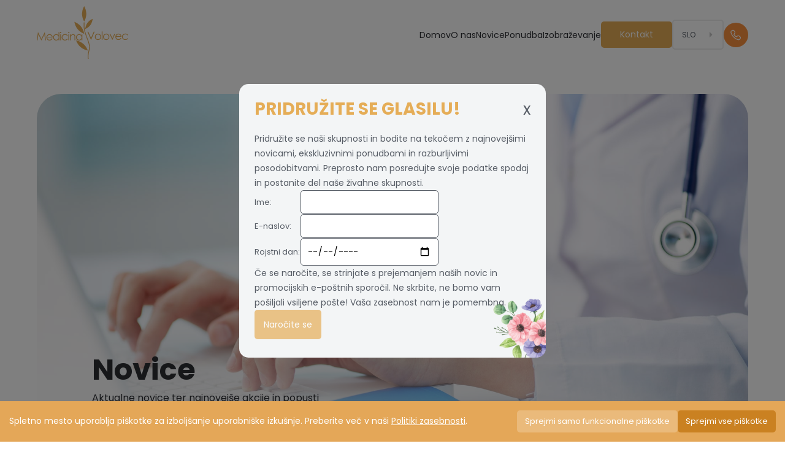

--- FILE ---
content_type: text/html; charset=utf-8
request_url: https://medicina-volovec.si/news
body_size: 30554
content:
<!DOCTYPE html><html lang="sl"><head><meta charSet="utf-8"/><meta name="viewport" content="width=device-width"/><title>Novice - Medicina Volovec</title><meta name="description" content="Medicina Volovec je center za estetsko medicino z najdaljšo tradicijo v regiji. V našem centru v središču Brežic vam ponujamo visoko kakovostne posege s področja splošne in laserske kirurgije, lepotne in antiaging medicine."/><link rel="icon" href="/metatags/favicon.ico"/><meta name="keywords" content="medicina, estetska medicina, splošna kirurgija, laserska kirurgija, antiaging, lepota, estetika, kirurgija, klinika, medicina, laser, terapija, zdravljenje, tretmaji, koža, obraz, telo"/><meta name="twitter:card" content="summary_large_image"/><meta name="twitter:title" content="Novice - Medicina Volovec"/><meta name="twitter:description" content="Medicina Volovec je center za estetsko medicino z najdaljšo tradicijo v regiji. V našem centru v središču Brežic vam ponujamo visoko kakovostne posege s področja splošne in laserske kirurgije, lepotne in antiaging medicine."/><meta name="twitter:image" content="/metatags/banner-medicina.jpg"/><meta property="twitter:domain" content="medicina-volovec.si"/><meta property="twitter:url" content="https://medicina-volovec.si/"/><meta property="og:title" content="Novice - Medicina Volovec"/><meta property="og:description" content="Medicina Volovec je center za estetsko medicino z najdaljšo tradicijo v regiji. V našem centru v središču Brežic vam ponujamo visoko kakovostne posege s področja splošne in laserske kirurgije, lepotne in antiaging medicine."/><meta property="og:image" content="/metatags/banner-medicina.jpg"/><meta property="og:url" content="https://medicina-volovec.si/"/><meta property="og:type" content="website"/><link rel="manifest" href="/site.webmanifest"/><meta name="theme-color" content="#fff"/><link rel="mask-icon" href="/metatags/safari-pinned-tab.svg" color="black"/><meta property="og:site_name" content="Medicina Volovec"/><meta name="twitter:image:alt" content="Medicina Volovec je center za estetsko medicino z najdaljšo tradicijo v regiji. V našem centru v središču Brežic vam ponujamo visoko kakovostne posege s področja splošne in laserske kirurgije, lepotne in antiaging medicine."/><link rel="apple-touch-icon" href="/metatags/apple-touch-icon.png"/><meta name="next-head-count" content="23"/><link rel="preconnect" href="https://fonts.googleapis.com"/><link rel="preconnect" href="https://fonts.gstatic.com" crossorigin="true"/><script async="" type="text/javascript" src="https://static.klaviyo.com/onsite/js/klaviyo.js?company_id=YnHrD5"></script><script async="" src="https://www.googletagmanager.com/gtag/js?id=G-7S2RDC0WWD"></script><script>
            window.dataLayer = window.dataLayer || [];
            function gtag(){dataLayer.push(arguments);}
            gtag('js', new Date());
            gtag('config', 'G-7S2RDC0WWD', {
              page_path: window.location.pathname,
            }, {'anonymize_ip': true}); 
              gtag('consent', 'default', {
                'ad_storage': 'denied',
                'ad_user_data': 'denied',
                'ad_personalization': 'denied',
                'analytics_storage': 'denied'
              });
            </script><script>
            window.dataLayer = window.dataLayer || [];
            function gtag(){dataLayer.push(arguments);}
            gtag('js', new Date());
            gtag('config', 'G-7S2RDC0WWD', {
              page_path: window.location.pathname,
            }, {'anonymize_ip': true});
          </script><script>
              (function(w,d,s,l,i){w[l]=w[l]||[];w[l].push({'gtm.start':
              new Date().getTime(),event:'gtm.js'});var f=d.getElementsByTagName(s)[0],
              j=d.createElement(s),dl=l!='dataLayer'?'&l='+l:'';j.async=true;j.src=
              'https://www.googletagmanager.com/gtm.js?id='+i+dl;f.parentNode.insertBefore(j,f);
              })(window,document,'script','dataLayer', 'GTM-MC7C68GF');
              </script><script>(function(w,d,s,l,i){w[l]=w[l]||[];w[l].push({'gtm.start':
              new Date().getTime(),event:'gtm.js'});var f=d.getElementsByTagName(s)[0],
              j=d.createElement(s),dl=l!='dataLayer'?'&l='+l:'';j.async=true;j.src=
              'https://www.googletagmanager.com/gtm.js?id='+i+dl;f.parentNode.insertBefore(j,f);
              })(window,document,'script','dataLayer','GTM-MF95SGKW');</script><noscript><img height="1" width="1" style="display:none" src="https://www.facebook.com/tr?id=1497363774412259&amp;ev=PageView&amp;noscript=1"/></noscript><link rel="preconnect" href="https://fonts.gstatic.com" crossorigin /><link rel="preload" href="/_next/static/css/d7974015157530f7.css" as="style"/><link rel="stylesheet" href="/_next/static/css/d7974015157530f7.css" data-n-g=""/><link rel="preload" href="/_next/static/css/8875ab114f42ca35.css" as="style"/><link rel="stylesheet" href="/_next/static/css/8875ab114f42ca35.css" data-n-p=""/><noscript data-n-css=""></noscript><script defer="" nomodule="" src="/_next/static/chunks/polyfills-42372ed130431b0a.js"></script><script src="/_next/static/chunks/webpack-77cd57475c18b8e0.js" defer=""></script><script src="/_next/static/chunks/framework-b87566c706af8e26.js" defer=""></script><script src="/_next/static/chunks/main-a6ab1d520d3c2c40.js" defer=""></script><script src="/_next/static/chunks/pages/_app-75ce3685d246a748.js" defer=""></script><script src="/_next/static/chunks/491-64e80abf0047b276.js" defer=""></script><script src="/_next/static/chunks/997-3fb4e941142216fe.js" defer=""></script><script src="/_next/static/chunks/pages/news-4d40b70bce7cde61.js" defer=""></script><script src="/_next/static/0Okdsqsbu1Q-FnXvtD1Ko/_buildManifest.js" defer=""></script><script src="/_next/static/0Okdsqsbu1Q-FnXvtD1Ko/_ssgManifest.js" defer=""></script><style data-href="https://fonts.googleapis.com/css2?family=Poppins:wght@300;400;600;700&display=swap">@font-face{font-family:'Poppins';font-style:normal;font-weight:300;font-display:swap;src:url(https://fonts.gstatic.com/l/font?kit=pxiByp8kv8JHgFVrLDz8V1g&skey=4aabc5055a39e031&v=v24) format('woff')}@font-face{font-family:'Poppins';font-style:normal;font-weight:400;font-display:swap;src:url(https://fonts.gstatic.com/l/font?kit=pxiEyp8kv8JHgFVrFJM&skey=87759fb096548f6d&v=v24) format('woff')}@font-face{font-family:'Poppins';font-style:normal;font-weight:600;font-display:swap;src:url(https://fonts.gstatic.com/l/font?kit=pxiByp8kv8JHgFVrLEj6V1g&skey=ce7ef9d62ca89319&v=v24) format('woff')}@font-face{font-family:'Poppins';font-style:normal;font-weight:700;font-display:swap;src:url(https://fonts.gstatic.com/l/font?kit=pxiByp8kv8JHgFVrLCz7V1g&skey=cea76fe63715a67a&v=v24) format('woff')}@font-face{font-family:'Poppins';font-style:normal;font-weight:300;font-display:swap;src:url(https://fonts.gstatic.com/s/poppins/v24/pxiByp8kv8JHgFVrLDz8Z11lFd2JQEl8qw.woff2) format('woff2');unicode-range:U+0900-097F,U+1CD0-1CF9,U+200C-200D,U+20A8,U+20B9,U+20F0,U+25CC,U+A830-A839,U+A8E0-A8FF,U+11B00-11B09}@font-face{font-family:'Poppins';font-style:normal;font-weight:300;font-display:swap;src:url(https://fonts.gstatic.com/s/poppins/v24/pxiByp8kv8JHgFVrLDz8Z1JlFd2JQEl8qw.woff2) format('woff2');unicode-range:U+0100-02BA,U+02BD-02C5,U+02C7-02CC,U+02CE-02D7,U+02DD-02FF,U+0304,U+0308,U+0329,U+1D00-1DBF,U+1E00-1E9F,U+1EF2-1EFF,U+2020,U+20A0-20AB,U+20AD-20C0,U+2113,U+2C60-2C7F,U+A720-A7FF}@font-face{font-family:'Poppins';font-style:normal;font-weight:300;font-display:swap;src:url(https://fonts.gstatic.com/s/poppins/v24/pxiByp8kv8JHgFVrLDz8Z1xlFd2JQEk.woff2) format('woff2');unicode-range:U+0000-00FF,U+0131,U+0152-0153,U+02BB-02BC,U+02C6,U+02DA,U+02DC,U+0304,U+0308,U+0329,U+2000-206F,U+20AC,U+2122,U+2191,U+2193,U+2212,U+2215,U+FEFF,U+FFFD}@font-face{font-family:'Poppins';font-style:normal;font-weight:400;font-display:swap;src:url(https://fonts.gstatic.com/s/poppins/v24/pxiEyp8kv8JHgFVrJJbecnFHGPezSQ.woff2) format('woff2');unicode-range:U+0900-097F,U+1CD0-1CF9,U+200C-200D,U+20A8,U+20B9,U+20F0,U+25CC,U+A830-A839,U+A8E0-A8FF,U+11B00-11B09}@font-face{font-family:'Poppins';font-style:normal;font-weight:400;font-display:swap;src:url(https://fonts.gstatic.com/s/poppins/v24/pxiEyp8kv8JHgFVrJJnecnFHGPezSQ.woff2) format('woff2');unicode-range:U+0100-02BA,U+02BD-02C5,U+02C7-02CC,U+02CE-02D7,U+02DD-02FF,U+0304,U+0308,U+0329,U+1D00-1DBF,U+1E00-1E9F,U+1EF2-1EFF,U+2020,U+20A0-20AB,U+20AD-20C0,U+2113,U+2C60-2C7F,U+A720-A7FF}@font-face{font-family:'Poppins';font-style:normal;font-weight:400;font-display:swap;src:url(https://fonts.gstatic.com/s/poppins/v24/pxiEyp8kv8JHgFVrJJfecnFHGPc.woff2) format('woff2');unicode-range:U+0000-00FF,U+0131,U+0152-0153,U+02BB-02BC,U+02C6,U+02DA,U+02DC,U+0304,U+0308,U+0329,U+2000-206F,U+20AC,U+2122,U+2191,U+2193,U+2212,U+2215,U+FEFF,U+FFFD}@font-face{font-family:'Poppins';font-style:normal;font-weight:600;font-display:swap;src:url(https://fonts.gstatic.com/s/poppins/v24/pxiByp8kv8JHgFVrLEj6Z11lFd2JQEl8qw.woff2) format('woff2');unicode-range:U+0900-097F,U+1CD0-1CF9,U+200C-200D,U+20A8,U+20B9,U+20F0,U+25CC,U+A830-A839,U+A8E0-A8FF,U+11B00-11B09}@font-face{font-family:'Poppins';font-style:normal;font-weight:600;font-display:swap;src:url(https://fonts.gstatic.com/s/poppins/v24/pxiByp8kv8JHgFVrLEj6Z1JlFd2JQEl8qw.woff2) format('woff2');unicode-range:U+0100-02BA,U+02BD-02C5,U+02C7-02CC,U+02CE-02D7,U+02DD-02FF,U+0304,U+0308,U+0329,U+1D00-1DBF,U+1E00-1E9F,U+1EF2-1EFF,U+2020,U+20A0-20AB,U+20AD-20C0,U+2113,U+2C60-2C7F,U+A720-A7FF}@font-face{font-family:'Poppins';font-style:normal;font-weight:600;font-display:swap;src:url(https://fonts.gstatic.com/s/poppins/v24/pxiByp8kv8JHgFVrLEj6Z1xlFd2JQEk.woff2) format('woff2');unicode-range:U+0000-00FF,U+0131,U+0152-0153,U+02BB-02BC,U+02C6,U+02DA,U+02DC,U+0304,U+0308,U+0329,U+2000-206F,U+20AC,U+2122,U+2191,U+2193,U+2212,U+2215,U+FEFF,U+FFFD}@font-face{font-family:'Poppins';font-style:normal;font-weight:700;font-display:swap;src:url(https://fonts.gstatic.com/s/poppins/v24/pxiByp8kv8JHgFVrLCz7Z11lFd2JQEl8qw.woff2) format('woff2');unicode-range:U+0900-097F,U+1CD0-1CF9,U+200C-200D,U+20A8,U+20B9,U+20F0,U+25CC,U+A830-A839,U+A8E0-A8FF,U+11B00-11B09}@font-face{font-family:'Poppins';font-style:normal;font-weight:700;font-display:swap;src:url(https://fonts.gstatic.com/s/poppins/v24/pxiByp8kv8JHgFVrLCz7Z1JlFd2JQEl8qw.woff2) format('woff2');unicode-range:U+0100-02BA,U+02BD-02C5,U+02C7-02CC,U+02CE-02D7,U+02DD-02FF,U+0304,U+0308,U+0329,U+1D00-1DBF,U+1E00-1E9F,U+1EF2-1EFF,U+2020,U+20A0-20AB,U+20AD-20C0,U+2113,U+2C60-2C7F,U+A720-A7FF}@font-face{font-family:'Poppins';font-style:normal;font-weight:700;font-display:swap;src:url(https://fonts.gstatic.com/s/poppins/v24/pxiByp8kv8JHgFVrLCz7Z1xlFd2JQEk.woff2) format('woff2');unicode-range:U+0000-00FF,U+0131,U+0152-0153,U+02BB-02BC,U+02C6,U+02DA,U+02DC,U+0304,U+0308,U+0329,U+2000-206F,U+20AC,U+2122,U+2191,U+2193,U+2212,U+2215,U+FEFF,U+FFFD}</style></head><body><noscript><iframe src="https://www.googletagmanager.com/ns.html?id=GTM-MC7C68GF" height="0" width="0" style="display:none;visibility:hidden" title="Google Tag Manager fallback"></iframe></noscript><noscript><iframe src="https://www.googletagmanager.com/ns.html?id=GTM-MF95SGKW" height="0" width="0" style="display:none;visibility:hidden" title="Google Tag Manager fallback"></iframe></noscript><div id="__next"><div class="Layout_layout__6J70X"><main><header class="Header_header__pXml_"><div class="Container_container__0SGNv"><div><a href="/"><img src="/medicina-volovec-logo.svg" alt="Logo"/></a></div><div class="Header_navContainer__RRbYN"><nav><ul><li><a href="/">Domov</a></li><li><a href="/about">O nas</a></li><li><a href="/news">Novice</a></li><li><a href="/offer">Ponudba</a></li><li><a href="/education">Izobraževanje</a></li></ul></nav><div class="Header_contactSwitcher__M7aR9"><a href="/contact">Kontakt</a><div class="Header_languageSwitcher__IOA9V"><img style="transform:rotate(-90deg)" src="/images/home/language-switcher-arrow.svg" alt="Dropwdown icon"/><p>SLO</p></div><div><a href="tel:38641669140"><div class="Header_contactContainer__kGP8I"><div class="Header_contactImgContainer__enctn"><img src="/images/footer/footer-phone.svg" alt="Phone img"/></div></div></a></div></div></div></div></header><header class="HeaderMobile_header__m5XAK"><div class="HeaderMobile_logoContainer__5BhLO"><a href="/"><img src="/medicina-volovec-logo.svg" alt="Logo"/></a></div><div class="HeaderMobile_menuImgContainer__pQ6Wm"><img src="/mobile-menu.svg" alt="Mobile menu"/></div><div class="HeaderMobile_overlayMobileMenu__JdmEs" style="opacity:0;transform:translateX(-100%)"><div class="HeaderMobile_mobileHeader__PugHP"><div><a href="/"><img src="/medicina-volovec-logo-white.svg" alt="Logo"/></a></div><div><img src="/mobile-menu-close.svg" alt="Mobile menu"/></div></div><div class="HeaderMobile_menuContent__qBpTX"><ul><li><a href="/">Domov</a></li><li><a href="/about">O nas</a></li><li><a href="/news">Novice</a></li><li><a href="/offer">Ponudba</a></li><li><a href="/education">Izobraževanje</a></li><li><a href="/contact">Kontakt</a></li></ul></div><div class="HeaderMobile_languageSwitcher__E1h5v"><ul><li><a href="/en">EN</a></li><li><a href="/">SLO</a></li><li><a href="/hr">HR</a></li></ul></div><a href="tel:38641669140"><div class="HeaderMobile_contactContainer__Mk3Dr"><div class="HeaderMobile_contactImgContainer__2i8LE"><img src="/images/footer/footer-phone.svg" alt="Phone img"/></div><p>+386 (0) 41 669 140</p></div></a><div class="HeaderMobile_socialsContainer___zzwI"><a href="https://www.facebook.com/volovecmedicina/" target="_blank" rel="noreferrer"><div class="HeaderMobile_socialsImgContainer__3U6QH"><img src="/images/footer/footer-facebook.svg" alt="Facebook logo"/></div></a><a href="https://www.instagram.com/medicina_volovec/" target="_blank" rel="noreferrer"><div class="HeaderMobile_socialsImgContainer__3U6QH"><img src="/images/footer/footer-instagram.svg" alt="Instagram logo"/></div></a><a href="mailto:info@medicina-volovec.si" target="_blank" rel="noreferrer"><div class="HeaderMobile_socialsImgContainer__3U6QH"><img src="/images/footer/footer-telegram.svg" alt="Telegram logo"/></div></a></div></div></header><div class="News_bannerBackground__2a6P9"><section class="BannerSubpage_section__9LC5S"><div class="Container_container__0SGNv"><div class="BannerSubpage_imgContainer__MzE_3" style="background-image:none;background-repeat:no-repeat;background-size:cover;background-position:center;color:#2C2E33"><img src="/images/news/banner-news-min.jpg" alt="Banner image"/></div></div></section></div><section class="NewsAll_section__7qvg4"><div class="Container_container__0SGNv"><div class="NewsAll_newsContainer__OyALI" style="grid-template:auto / 1fr"><a class="NewsAll_cardContainer__vV8xM" href="/news/107/nori-popusti-v-februarju"><div class="NewsAll_imgContainer__ebKSA"><img src="https://minio-ac04kos4kko04cskw0k000cg.dekrypt.si/image-storage/manual/news/popusti_februar-min.jpg" alt="News image"/></div><div class="NewsAll_textContainer__Se2n7"><div><time>13. januar 2026</time><h3>Nori popusti v februarju</h3><p style="min-height:28px">Do 30%</p></div><button>Preberi več</button></div></a><a class="NewsAll_cardContainer__vV8xM" href="/news/173/do-naravno-sijoce-koze-pred-prazniki"><div class="NewsAll_imgContainer__ebKSA"><img src="https://minio-ac04kos4kko04cskw0k000cg.dekrypt.si/image-storage/uploads/RajnaPhoto_5877_1765453036869.jpg" alt="News image"/></div><div class="NewsAll_textContainer__Se2n7"><div><time>1. december 2025</time><h3>Do naravno sijoče kože pred prazniki</h3><p style="min-height:28px">Iz naše ambulante v tvoj december</p></div><button>Preberi več</button></div></a><a class="NewsAll_cardContainer__vV8xM" href="/news/170/oh-te-pegice!"><div class="NewsAll_imgContainer__ebKSA"><img src="https://minio-ac04kos4kko04cskw0k000cg.dekrypt.si/image-storage/uploads/image0_1759148205724.jpeg" alt="News image"/></div><div class="NewsAll_textContainer__Se2n7"><div><time>24. september 2025</time><h3>Oh, te pegice!</h3><p style="min-height:28px">Dnevnik zdravnice št.8</p></div><button>Preberi več</button></div></a><a class="NewsAll_cardContainer__vV8xM" href="/news/168/masaze-in-rehabilitacija-z-laro"><div class="NewsAll_imgContainer__ebKSA"><img src="https://minio-ac04kos4kko04cskw0k000cg.dekrypt.si/image-storage/uploads/relaxing_massage_1_1758225888159.jpeg" alt="News image"/></div><div class="NewsAll_textContainer__Se2n7"><div><time>18. september 2025</time><h3>Masaže in rehabilitacija z Laro</h3><p style="min-height:28px">Okrepite svoje zdravje</p></div><button>Preberi več</button></div></a><a class="NewsAll_cardContainer__vV8xM" href="/news/159/harmonyca-polnilo-z-dvojnim-ucinkom"><div class="NewsAll_imgContainer__ebKSA"><img src="https://minio-ac04kos4kko04cskw0k000cg.dekrypt.si/image-storage/manual/news/harmonyca-novica-min.JPG" alt="News image"/></div><div class="NewsAll_textContainer__Se2n7"><div><time>15. julij 2025</time><h3>HarmonyCa – polnilo z dvojnim učinkom</h3><p style="min-height:28px">Dnevnik estetske zdravnice št.7</p></div><button>Preberi več</button></div></a><a class="NewsAll_cardContainer__vV8xM" href="/news/155/kam-na-estetski-poseg"><div class="NewsAll_imgContainer__ebKSA"><img src="https://minio-ac04kos4kko04cskw0k000cg.dekrypt.si/image-storage/manual/news/kam-na-estetski-poseg-min.JPG" alt="News image"/></div><div class="NewsAll_textContainer__Se2n7"><div><time>5. junij 2025</time><h3>Kam na estetski poseg?</h3><p style="min-height:28px">Dnevnik estetske zdravnice št.6</p></div><button>Preberi več</button></div></a></div><div class="NewsAll_pagination__M_2Ll"><button type="button" disabled="" class="NewsAll_paginationButton__jS5ce">Prejšnja</button><button type="button" class="NewsAll_paginationButton__jS5ce NewsAll_paginationButtonActive__nybE5" aria-current="true">1</button><button type="button" class="NewsAll_paginationButton__jS5ce" aria-current="false">2</button><button type="button" class="NewsAll_paginationButton__jS5ce">Naslednja</button></div></div></section><section class="Reasons_section__w_M8Z"><div class="Container_container__0SGNv"><div class="Reasons_cardsContainer__14r55"><div class="Reasons_cardContainer__cW5Gx"><div><h3>Zakaj izbrati nas</h3><p>Individualen in poglobljen pristop. Najsodobnejša tehnologija. Prijazno osebje z bogatimi izkušnjami. Želja po odličnosti in zadovoljnih pacientih.</p></div><a style="background-color:#F16829" href="/about">Preberi več</a></div><div class="Reasons_cardContainer__cW5Gx"><div><h3>Kaj želimo doseči</h3><p>Poudariti vašo naravno lepoto in ublažiti znake preteklih let na vašem obrazu. Omogočiti, da se starate lepše, z več samozavesti in s sijajem, ki izžareva vašo notranjo lepoto.</p></div><a style="background-color:#FA913F" href="/about">Preberi več</a></div><div class="Reasons_cardContainer__cW5Gx"><div><h3>Novice in ugodnosti</h3><p>Posebne ugodnosti za paciente. Redne učne delavnice, izobraževanje našega osebja doma in v tujini.</p></div><a style="background-color:#FBAC53" href="/news">Preberi več</a></div></div></div></section><footer class="Footer_footer__o4_Ec"><div class="Container_container__0SGNv"><div class="Footer_footerContainer__0wviV"><div class="Footer_logoTextContainer__5ITf_"><div class="Footer_logoContainer__wvJMK"><a href="/"><img src="/medicina-volovec-logo.svg" alt="Logo"/></a></div><p><i>Kjer strokovnjaki poskrbijo za vašo lepoto.</i></p><p>Pridružite se našemu obveščevalnemu seznamu, če želite prejemati obvestila o novicah, akcijah, novih ponudbah ipd.</p><div class="Footer_buttonContainer__x4XYf"><button>Pridruži se</button></div></div><div class="Footer_linksContainer__orjhM"><h3>Hitre povezave</h3><div class="Footer_linksFlexbox__0WqK4"><ul><li><a href="/">Domov</a></li><li><a href="/about">O nas</a></li><li><a href="/news">Novice</a></li><li><a href="/offer">Ponudba</a></li></ul><ul><li><a href="/education">Izobraževanje</a></li><li><a href="/contact">Kontakt</a></li><li><a href="/privacy-policy">Politika zasebnosti</a></li><li><a href="/terms-of-use">Pogoji uporabe</a></li></ul></div></div><div class="Footer_addressContainer__DsGmW"><h3>Naslov klinike</h3><div class="Footer_addressFlexContainer__K2oAj"><div class="Footer_locationImgContainer__dDk4h"><img src="/images/footer/footer-location.svg" alt="Location img"/></div><div class="Footer_textAddress__BmDBZ"><a href="https://goo.gl/maps/RKdwa2WffDX3hsCTA" target="_blank" rel="noreferrer"><p>Skala d.o.o. <br/>P.E. Medicina Volovec <br/>Cesta prvih borcev 24 <br/>8250 Brežice <br/>Slovenija</p></a></div></div></div><div class="Footer_contactContainer__sUrZi"><h3>Kontakt</h3><div class="Footer_contactFlexContainer__iCgCP"><div class="Footer_contactImgContainer__Ame_U"><img src="/images/footer/footer-mail.svg" alt="Email img"/></div><div class="Footer_contactTextContainer__h1eHP"><p>Elektronski naslov</p><a href="mailto:info@medicina-volovec.si">info@medicina-volovec.si</a></div></div><div class="Footer_contactFlexContainer__iCgCP"><div class="Footer_contactImgContainer__Ame_U" style="background-color:#FA913F"><img src="/images/footer/footer-phone.svg" alt="Mobile img"/></div><div class="Footer_contactTextContainer__h1eHP"><p>Telefonska številka</p><a href="tel:38641669140">+386 (0) 41 669 140</a></div></div></div></div></div><div class="Footer_bottomLayoutContainer__2TyVl"><div class="Footer_copyrightSocialsContainer__UpWdw"><div class="Footer_socialsContainer__OfcpX"><p>Sledite nam</p><div class="Footer_socials__xJ7o0"><a href="https://www.facebook.com/volovecmedicina/" target="_blank" rel="noreferrer"><div class="Footer_socialsImgContainer__ToPbq"><img src="/images/footer/footer-facebook.svg" alt="Facebook logo"/></div></a><a href="https://www.instagram.com/medicina_volovec/" target="_blank" rel="noreferrer"><div class="Footer_socialsImgContainer__ToPbq"><img src="/images/footer/footer-instagram.svg" alt="Instagram logo"/></div></a><a href="mailto:info@medicina-volovec.si" target="_blank" rel="noreferrer"><div class="Footer_socialsImgContainer__ToPbq"><img src="/images/footer/footer-telegram.svg" alt="Telegram logo"/></div></a></div></div><div><p style="margin-bottom:2px;text-align:center">© <!-- -->2026<!-- --> Medicina Volovec.<!-- --> <!-- -->Vse pravice pridržane.</p><div class="Footer_dekrypt__jgifQ"><p>Izdelava:</p><a href="https://dekrypt.si/" target="_blank" rel="noreferrer"><img src="/dekrypt-logo.svg" alt="Dekrypt logo"/></a></div></div></div></div></footer></main></div></div><script id="__NEXT_DATA__" type="application/json">{"props":{"pageProps":{"news":{"sl":[{"id":107,"unique":"RSAJId","title":"Nori popusti v februarju","subtitle":"Postopki namenjeni lepi koži, za zimo in za vaše dobro počutje","header_type":"1","header_value":"https://minio-ac04kos4kko04cskw0k000cg.dekrypt.si/image-storage/manual/news/popusti_februar-min.jpg","summary":"Do 30%","content":"\u003cp\u003e\u003cspan style=\"color: rgb(0, 0, 0); background-color: transparent;\"\u003eV februarju smo za vas pripravili posebne popuste na preverjene in učinkovite metode:\u0026nbsp;\u003c/span\u003e\u003c/p\u003e\u003cp\u003e\u003cstrong style=\"color: rgb(0, 0, 0); background-color: transparent;\"\u003eSkinPen – 20 %\u003cbr\u003e\u003c/strong\u003e\u003cspan style=\"color: rgb(0, 0, 0); background-color: transparent;\"\u003eMedicinski mikronidling, ki kožo obnavlja na celičnem nivoju. Postopek zgladi teksturo kože, zmanjša brazgotine, zoža pore in ublaži neenakomeren ten. Koža postane bolj gladka, čvrsta in sijoča.\u003c/span\u003e\u003c/p\u003e\u003cp\u003e\u003cstrong style=\"color: rgb(0, 0, 0); background-color: transparent;\"\u003eFotona LipLase – 30 %\u003cbr\u003e\u003c/strong\u003e\u003cspan style=\"color: rgb(0, 0, 0); background-color: transparent;\"\u003eNeboleče lasersko pomlajevanje ustnic brez igel in brez dodanih polnil. Postopek spodbuja tvorbo lastnega kolagena in vodi do bolj polnih, gladkih in naravno mladostnih ustnic z lepše poudarjenim robom. Brez izumetničenega videza.\u003c/span\u003e\u003c/p\u003e\u003cp\u003e\u003cstrong style=\"color: rgb(0, 0, 0); background-color: transparent;\"\u003eFotona SmoothEye – 20 %\u003cbr\u003e\u003c/strong\u003e\u003cspan style=\"color: rgb(0, 0, 0); background-color: transparent;\"\u003eLasersko pomlajevanje zgornjih in spodnjih vek. Zmanjša drobne gubice, izboljša kakovost kože okoli oči in osveži utrujen videz. Pogled postane bolj odprt, koža bolj napeta in sijoča.\u003c/span\u003e\u003c/p\u003e\u003cp\u003e\u003cstrong style=\"color: rgb(0, 0, 0); background-color: transparent;\"\u003eLasersko odstranjevanje kapilar na nogah\u003cbr\u003e\u003c/strong\u003e\u003cspan style=\"color: rgb(0, 0, 0); background-color: transparent;\"\u003eUčinkovita in preverjena metoda za zmanjšanje vidnih kapilar. V času februarske akcije: \u003c/span\u003e\u003cstrong style=\"color: rgb(0, 0, 0); background-color: transparent;\"\u003e3 področja + 1 področje gratis\u003c/strong\u003e\u003cspan style=\"color: rgb(0, 0, 0); background-color: transparent;\"\u003e.\u003c/span\u003e\u003c/p\u003e\u003cp\u003e\u003cspan style=\"color: rgb(0, 0, 0); background-color: transparent;\"\u003ePopust velja \u003c/span\u003e\u003cstrong style=\"color: rgb(0, 0, 0); background-color: transparent;\"\u003emed 2. in 6. februarjem\u003c/strong\u003e\u003cspan style=\"color: rgb(0, 0, 0); background-color: transparent;\"\u003e. V tem obdobju lahko ob opravljenem posegu \u003c/span\u003e\u003cstrong style=\"color: rgb(0, 0, 0); background-color: transparent;\"\u003epo enaki ceni zakupite še do dva dodatna obiska\u003c/strong\u003e\u003cspan style=\"color: rgb(0, 0, 0); background-color: transparent;\"\u003e.\u003c/span\u003e\u003c/p\u003e\u003cp\u003e\u003cspan style=\"color: rgb(0, 0, 0); background-color: transparent;\"\u003ePokličite \u003c/span\u003e\u003cstrong style=\"color: rgb(0, 0, 0); background-color: transparent;\"\u003e041 669 140, pišite na info@medicina-volovec.si ali izpolnite spodnji obrazec. \u003c/strong\u003e\u003c/p\u003e\u003cp\u003e\u003cspan style=\"color: rgb(0, 0, 0); background-color: transparent;\"\u003eRezervirajte svoj termin in se pridružite več kot 10.000 pacientom, ki nam zaupajo že 20 let. Ne odlašajte – naj bo letos zdrava in lepa koža uresničljiva novoletna zaobljuba.\u003cbr\u003e\u003c/span\u003e\u003c/p\u003e\u003cp\u003eMedicina Volovec- VSI BODO OPAZILI, NIHČE NE BO VEDEL.\u003c/p\u003e","likes":null,"dislikes":null,"publish_date":"2026-01-13T09:00:00.000Z","has_promo":1,"promo_id":"98, 89, 115, 7","promo_banner_active":1,"promo_homepage_title":null,"promo_homepage_text":null,"promo_text":"Preveri NORE popuste!","active":1,"lang":"sl","user_id":1,"created_at":"2025-01-12T22:24:48.000Z","updated_at":"2026-01-15T12:02:57.470Z","promo_start_date":"2026-01-13T09:00:00.000Z","promo_end_date":"2026-02-06T17:57:00.000Z","end_date":"2026-02-06T17:57:00.000Z","slug":"nori-popusti-v-februarju"},{"id":173,"unique":"ZRICWV","title":"Do naravno sijoče kože pred prazniki","subtitle":"Sijaj kože pred prazniki brez okrevanja: PRX, mezoterapija, laser, Volite in botoks za naravno svež videz. ","header_type":"1","header_value":"https://minio-ac04kos4kko04cskw0k000cg.dekrypt.si/image-storage/uploads/RajnaPhoto_5877_1765453036869.jpg","summary":"Iz naše ambulante v tvoj december","content":"\u003cp\u003eDecember je za večino od nas mesec, ki ga vsako leto začnemo z najboljšimi nameni. Obljubimo si, da bomo letos darila kupili pravočasno, da ne bomo tekali po trgovinah zadnji trenutek, da bomo imeli več časa za sebe in svoje najbližje. In potem se zgodi realnost: dnevi minevajo hitreje, kot bi želeli, dogodki se vrstijo, seznami obveznosti se daljšajo, mi pa ugotovimo, da spet lovimo zadnje dni.\u003c/p\u003e\u003cp\u003ePodobno se zgodi tudi s kožo. Rečemo si, da bomo pravočasno poskrbeli zanjo, da bomo naredili kakšen tretma, obnovili sijaj, poskrbeli za tisto mehko decembrsko svežino… a potem nas prehiti tempo življenja. In nekega jutra, ko pogledamo svoj odsev, si priznamo: morda bi bilo dobro nekaj narediti — in to čim prej. Dobro novico imam: decembra še ni prepozno. Pravzaprav je to idealen čas za posebne, nežne in učinkovite postopke, ki osvežijo kožo brez okrevanja in vas pripravijo na vse praznične trenutke, ki prihajajo.\u003c/p\u003e\u003cp\u003e\u003cstrong\u003eMoj favorit – PRX piling\u003c/strong\u003e\u003cbr\u003e Če bi mi kdo pred leti rekel, da bomo lahko delali kislinski tretma brez luščenja, skorje in brez tednov okrevanja, bi se mu samo nasmehnila. Danes pa je PRX nekaj, kar izvajamo skoraj vsak dan v tem času. Najbolj mi je všeč to, da ga lahko naredim tudi tistim, ki pridejo: »Dr. Mia, v petek imam zabavo, v soboto fotografiranje, v nedeljo kosilo… ne morem biti rdeča!« Ni problema. PRX pustimo na koži par minut, vmasiramo in koža dobi tisti “wake-up” učinek. Greste lahko takoj naprej po opravkih — brez rdečine, brez bolečin, brez skrbi. Iskreno? To je moj decembrski go-to.\u003c/p\u003e\u003cp\u003e\u003cstrong\u003eMezoterapija\u003c/strong\u003e\u003cbr\u003e Moja ljubezen do mezoterapije traja že dolgo, ampak nove generacije – kot recimo Meso Warthon – so posebna zgodba. Neboleča mezoterapija, ki ni samo hidracija, spodbuja kolagen, kožo naredi bolj polno in vitalno. In ko čez par dni pacientka pride nazaj in reče: »Veš kaj, moja koža je res drugačna!« … me še enkrat spomni, zakaj imam ta postopek tako rada.\u003c/p\u003e\u003cp\u003e\u003cstrong\u003eBlagi laserski piling\u003c/strong\u003e\u003cbr\u003e Ob besedi »laser« si marsikdo predstavlja teden skrivalnic, a pri zelo blagih pilingih je zgodba povsem drugačna. Koža postane mehkejša, bolj enakomerna, videz utrujenosti izgine, okrevanje pa je minimalno. To je moj najljubši izbor za tiste, ki želijo malo dodatne osvežitve, ne da bi morali preklicati pol decembra.\u003c/p\u003e\u003cp\u003e\u003cstrong\u003eGlobinska hidracija kože\u003c/strong\u003e\u003cbr\u003e Če bi morala izbrati en skin booster, ki je res “dokazano delujoč”, bi bil to Volite. Ko ga dodamo k PRX ali mezoterapiji, koža dobi polnost, mehkobo in tisti zdrav, naraven sij, ki ga kreme preprosto ne dosežejo. To ni polnilo — to je dolgoročna hidratacijska podpora, ki v zimskih mesecih dela čudeže.\u003c/p\u003e\u003cp\u003e\u003cstrong\u003eBotoks – alfa in omega\u003c/strong\u003e\u003cbr\u003e In ko govorimo o naravni svežini, ne smemo pozabiti na botoks. To je tisti poseg, ki ga laiki še vedno vidijo kot nekaj “preveč”, pa je v resnici eno najnežnejših orodij, če ga uporabimo premišljeno. Botoks sprosti napet videz, zmehča izraz, razbremeni območja, ki nas vizualno postarajo — hkrati pa ohrani obraz živ in naraven. Najlepše pri njem pa je to, da se pravi učinek pokaže po približno 14 dneh, ko človek kar naenkrat izgleda bolj spočit, bolj svež, manj jezen in manj utrujen. Ta “revolucionarno svež” videz je razlog, da je botoks od januarja do decembra na prvem mestu.\u003c/p\u003e\u003cp\u003e\u003cstrong\u003eKaj bo torej najboljše darilo?\u003c/strong\u003e\u003cbr\u003e Privoščite si nekaj zase v tej gneči. Samozavest in dobro počutje pa lahko podarite tudi svojim najbližjim. Darilni bon za nego, svežino in dobro počutje je ena najlepših pozornosti, kar jih lahko podarite. Lepota decembra ni v popolnosti — je v tem, da si dovolimo malo nežnosti, malo pavze in malo sijaja… tudi na koži.\u003c/p\u003e","likes":null,"dislikes":null,"publish_date":"2025-12-01T12:36:00.000Z","has_promo":null,"promo_id":"0","promo_banner_active":null,"promo_homepage_title":null,"promo_homepage_text":null,"promo_text":null,"active":1,"lang":"sl","user_id":1,"created_at":"2025-12-11T11:37:29.885Z","updated_at":"2025-12-11T12:08:03.214Z","promo_start_date":null,"promo_end_date":null,"end_date":null,"slug":"do-naravno-sijoce-koze-pred-prazniki"},{"id":170,"unique":"KJbdZ2","title":"Oh, te pegice!","subtitle":"Sončne pege so spomin iz poletja, ki jih koža ne pozabi. V Medicini Volovec jih odstranjujemo z Q-switched laserjem – hitro, varno in učinkovito.","header_type":"1","header_value":"https://minio-ac04kos4kko04cskw0k000cg.dekrypt.si/image-storage/uploads/image0_1759148205724.jpeg","summary":"Dnevnik zdravnice št.8","content":"\u003cp\u003ePoletje je čaroben čas, v katerem ljudje nabiramo čudovite spomine. Spomine si v tem obdobju ustvari tudi koža. UV-žarki so pisalo, črke pa se zapišejo v DNK kožnih celic in jih poškodujejo. Rezultat tega je zgodba, zapisana v obliki hiperpigmentacij. Med njimi so najpogostejše sončne pege.\u003c/p\u003e\u003cp\u003e\u003cstrong\u003eKaj pa je sončna pega?\u003c/strong\u003e\u003cbr\u003eZelo preprosto: gre za skupek melanina (naravnega pigmenta), ki se zaradi UV-žarkov nakopiči med celicami v povrhnjici. Sončne pege so običajno nedolžne, a pozor – nekatere pigmentne spremembe, ki izgledajo podobno, so lahko tudi znak kožnega raka. Zato je pomembno, da vsako novo ali spremenjeno pigmentno tvorbo pokažete družinskemu zdravniku ali dermatologu.\u003c/p\u003e\u003cp\u003e\u003cstrong\u003eKako jih odstranimo?\u003c/strong\u003e\u003cbr\u003eIn zdaj dobra novica: večine sončnih peg se lahko znebimo. Jesen in zima sta idealen čas, da jih odstranimo. V Medicini Volovec imamo že vrsto let kot edini v širši regiji \u003cstrong\u003eQ-switched laser\u003c/strong\u003e, ki deluje kot prava radirka za pigment. V večini primerov pege izginejo že po 1–3 obiskih. ✨\u003c/p\u003e\u003cp\u003eSam postopek je hiter, varen in skoraj neboleč, rezultat pa je sveža, enakomerna in sijoča koža. Učinek lahko še pospešimo in vzdržujemo s kemičnimi pilingi, mezoterapijo in drugimi laserskimi terapijami. Za ogled postopka si oglejte tudi naš \u003ca href=\"https://www.instagram.com/reel/DPA0HApDdYO/?utm_source=ig_web_copy_link\u0026amp;igsh=MzRlODBiNWFlZA==\" rel=\"noopener noreferrer\" target=\"_blank\"\u003eInstagram profil\u003c/a\u003e.\u003c/p\u003e\u003cp\u003eTorej, če vas pegice motijo, je zdaj pravi čas, da jih odstranite. Naj bo poletje spomin na poljubi simpatije, noro zabavo in družinsko idilo – ne pa ‘flekci’ na koži. 😉\u003c/p\u003e","likes":null,"dislikes":null,"publish_date":"2025-09-24T07:00:00.000Z","has_promo":null,"promo_id":"0","promo_banner_active":null,"promo_homepage_title":null,"promo_homepage_text":null,"promo_text":null,"active":1,"lang":"sl","user_id":1,"created_at":"2025-09-23T11:30:25.994Z","updated_at":"2025-09-29T12:59:11.903Z","promo_start_date":null,"promo_end_date":null,"end_date":null,"slug":"oh-te-pegice!"},{"id":168,"unique":"ZyWQTH","title":"Masaže in rehabilitacija z Laro","subtitle":"Okrepite svoje zdravje","header_type":"1","header_value":"https://minio-ac04kos4kko04cskw0k000cg.dekrypt.si/image-storage/uploads/relaxing_massage_1_1758225888159.jpeg","summary":"Okrepite svoje zdravje","content":"\u003cp\u003eV \u003cstrong\u003eMedicini Volovec\u003c/strong\u003e si prizadevamo našim pacientom ponuditi celostno oskrbo, kjer se \u003cstrong\u003ezdravje, dobro počutje in estetika\u003c/strong\u003e prepletajo, da se pokaže najboljše v vsakem posamezniku.\u003c/p\u003e\u003cp\u003eZato z veseljem napovedujemo novo sodelovanje: od septembra bomo v naši kliniki v Brežicah \u003cstrong\u003evsak torek in četrtek\u003c/strong\u003e gostili \u003cstrong\u003eLaro, fizioterapevtko z diplomo iz Francije\u003c/strong\u003e, ki bo svoje strokovno znanje ponudila našim pacientom.\u003c/p\u003e\u003cp\u003e\u003cbr\u003e\u003c/p\u003e\u003cp\u003e\u003cimg src=\"https://minio-ac04kos4kko04cskw0k000cg.dekrypt.si/image-storage/uploads/RD001-43_1758224528878.jpg\"\u003e\u003c/p\u003e\u003ch3\u003eStrastna in izkušena strokovnjakinja\u003c/h3\u003e\u003cp\u003eLara je fizioterapevtka, specializirana za \u003cstrong\u003erehabilitacijo, terapevtske masaže in Pilates\u003c/strong\u003e. Njen pristop združuje medicinsko znanje, pozorno poslušanje in natančne tehnike, da lahko ponudi prilagojeno in učinkovito oskrbo.\u003c/p\u003e\u003cp\u003eGovori \u003cstrong\u003efrancosko, angleško, nemško in slovensko\u003c/strong\u003e – hrvaščino se še uči – in spremlja tako tujce kot lokalne paciente.\u003c/p\u003e\u003cp\u003e\u003cbr\u003e\u003c/p\u003e\u003ch3\u003eDodatne storitve za lepoto\u003c/h3\u003e\u003cp\u003eZ Laro širimo svojo ponudbo z:\u003c/p\u003e\u003cul\u003e\u003cli\u003e\u003cstrong\u003eterapevtskimi masažami: \u003c/strong\u003eza lajšanje bolečin in mišičnih napetosti,\u003c/li\u003e\u003cli\u003e\u003cstrong\u003esproščujočimi in cirkulacijskimi masažami:\u003c/strong\u003e za boljšo regeneracijo, sprostitev in vitalnost,\u003c/li\u003e\u003cli\u003e\u003cstrong\u003eprilagojenimi rehabilitacijskimi tretmani na različnih področjih:\u003c/strong\u003e ortopedija, nevrologija, manualna terapija, pediatrija, geriatrija, revmatologija, ženska pelvoperineologija, respiratorna kinezioterapija, podpora po raku...\u003c/li\u003e\u003c/ul\u003e\u003cp\u003eTe nege so popolna dopolnitev naših estetskih tretmajev. Zdravo telo, osvobojeno bolečin in bolj sproščeno, poudari estetski učinek in pospeši okrevanje po nekaterih posegih.\u003c/p\u003e\u003cp\u003e\u003cbr\u003e\u003c/p\u003e\u003ch3\u003eCelovita rehabilitacija s fizioterapijo\u003c/h3\u003e\u003cp\u003ePoleg teh specializacij Lara zagotavlja tudi \u003cstrong\u003ecelovito rehabilitacijo s fizioterapijo\u003c/strong\u003e, pri čemer se osredotoča na okrevanje, krepitev in preprečevanje, vedno s celostnim in prilagojenim pristopom.\u003c/p\u003e\u003cp\u003e\u003cstrong\u003eSkrbite zase od znotraj in zunaj.\u003c/strong\u003e Z Laro boste uživali v terapevtskem pristopu, ki podpira vaše zdravje, energijo in samozavest.\u003c/p\u003e\u003cp\u003e\u003cbr\u003e\u003c/p\u003e\u003ch3\u003eNaročite se na termin že danes\u003c/h3\u003e\u003cp\u003eVabimo vas, da te nove storitve odkrijete neposredno v \u003cstrong\u003ekliniki Medicina Volovec \u003c/strong\u003ev Brežicah, \u003cstrong\u003evsak torek in četrtek\u003c/strong\u003e.\u003c/p\u003e\u003cp\u003eVaša lepota si zasluži udobje, ravnovesje in dobro počutje.\u003c/p\u003e\u003cp\u003e👉\u003cstrong\u003e Odkrijte tudi njen svet na\u003c/strong\u003e \u003ca href=\"https://physifit.si/\" rel=\"noopener noreferrer\" target=\"_blank\"\u003ephysifit.si\u003c/a\u003e.\u003c/p\u003e","likes":null,"dislikes":null,"publish_date":"2025-09-18T12:00:00.000Z","has_promo":null,"promo_id":"0","promo_banner_active":null,"promo_homepage_title":null,"promo_homepage_text":null,"promo_text":"Masaže in rehabilitacija z Laro","active":1,"lang":"sl","user_id":1,"created_at":"2025-09-18T20:09:36.950Z","updated_at":"2025-09-18T20:09:36.950Z","promo_start_date":"2025-09-18T22:09:00.000Z","promo_end_date":null,"end_date":null,"slug":"masaze-in-rehabilitacija-z-laro"},{"id":159,"unique":"KKyWeR","title":"HarmonyCa – polnilo z dvojnim učinkom","subtitle":"Deluje takoj in gradi dolgoročno.","header_type":"1","header_value":"https://minio-ac04kos4kko04cskw0k000cg.dekrypt.si/image-storage/manual/news/harmonyca-novica-min.JPG","summary":"Dnevnik estetske zdravnice št.7","content":"\u003cp\u003eVčasih si želimo subtilen dvig, bolj napeto kožo in svež izraz – a brez občutka, da smo “napolnjeni”. In pogosto je povod čisto majhen znak v ogledalu: \u003cstrong\u003eličnice, ki niso več tam, kjer so bile, rahel padec pod kotičkom ustnic ali utrujen izraz, ki ne izgine niti po dopustu\u003c/strong\u003e.\u003c/p\u003e\u003cp\u003eHarmonyca je polnilo, ki to razume. Gre za edinstveno kombinacijo \u003cstrong\u003ehialuronske kisline in kalcijevega hidroksiapatita\u003c/strong\u003e (CaHA), ki deluje tako kot klasičen filler, hkrati pa spodbuja tvorbo lastnega kolagena. Torej: \u003cstrong\u003erezultat je takojšen\u003c/strong\u003e, a se s časom še izboljšuje.\u003c/p\u003e\u003cp\u003eRavno zato ga pogosto vključimo v načrte \u003cstrong\u003epomlajevanja srednjega in spodnjega dela obraza\u003c/strong\u003e – pri pacientih, ki si želijo naravne, a vidne spremembe. Harmonyca ni namenjena polnjenju ustnic ali predela pod očmi, saj tam uporabljamo mehkejša, prilagodljiva polnila. A za področja, kjer želimo rahlo projekcijo in hkrati boljšo kakovost kože – je ena najboljših možnosti.\u003c/p\u003e\u003cp\u003eIn ker svojih priporočil ne dajem na pamet, sem izdelek preizkusila tudi sama. \u003cstrong\u003eRezultat je bil takoj opazen\u003c/strong\u003e – diskreten dvig, več sijaja v koži in občutek, kot da sem se ravno dobro naspala. Fotografiji pred in po, ki ju boste videli spodaj, sta nastali z le 30-minutnim razmikom.\u003c/p\u003e\u003cp\u003eŠe zanimivost za konec: Harmonyca je leta 2023 prejela nagrado za \u003cstrong\u003e»Najboljše dermalno polnilo«\u003c/strong\u003e na prestižnem kongresu AMWC (Aesthetic \u0026amp; Anti-Aging Medicine World Congress). To priznanje potrjuje njeno učinkovitost in inovativnost v svetu estetske medicine.\u003c/p\u003e\u003cp\u003eVeč O HarmonyCa preveri \u003ca href=\"https://medicina-volovec.si/offer/145/harmonyca\" rel=\"noopener noreferrer\" target=\"_blank\"\u003etukaj\u003c/a\u003e.\u003c/p\u003e","likes":null,"dislikes":null,"publish_date":"2025-07-15T07:00:00.000Z","has_promo":null,"promo_id":"0","promo_banner_active":null,"promo_homepage_title":null,"promo_homepage_text":null,"promo_text":null,"active":1,"lang":"sl","user_id":1,"created_at":"2025-05-09T21:37:46.798Z","updated_at":"2025-09-23T11:24:48.890Z","promo_start_date":null,"promo_end_date":null,"end_date":null,"slug":"harmonyca-polnilo-z-dvojnim-ucinkom"},{"id":155,"unique":"T7w80Z","title":"Kam na estetski poseg?","subtitle":"Ko je cena previsoka, čeprav je sprva nizka.","header_type":"1","header_value":"https://minio-ac04kos4kko04cskw0k000cg.dekrypt.si/image-storage/manual/news/kam-na-estetski-poseg-min.JPG","summary":"Dnevnik estetske zdravnice št.6","content":"\u003ch3\u003e»Nekaj me moti, a ne znam točno povedati kaj… zdi se mi, da je obraz postal utrjen, brez življenja.«\u003cbr\u003e To mi je nedavno zaupala nova pacientka. In z njo se poistoveti veliko ljudi. Želja po bolj svežem, spočitem videzu je popolnoma razumljiva – a ko pride do izbire izvajalca \u003cstrong\u003eestetskega posega\u003c/strong\u003e, se prehitro ujamemo v past nizke cene ali bližine. Žal prepogosto slišim zgodbe o obiskih v hotelskih sobah, kozmetičnih salonih ali celo stanovanjih, kjer posege izvajajo osebe brez \u003cstrong\u003ezdravniške licence\u003c/strong\u003e.\u003c/h3\u003e\u003cp\u003eA \u003cstrong\u003eestetski poseg pri zdravniku\u003c/strong\u003e ni le stvar lepotnega popravka – gre za \u003cstrong\u003emedicinski postopek\u003c/strong\u003e, ki posega v svet kože, med žile, mišice, živce in s tem v varnost in zdravje posameznika.\u003c/p\u003e\u003cp\u003eZdravnik, ki se ukvarja z \u003cstrong\u003eestetsko medicino\u003c/strong\u003e, mora prehoditi dolg in resen izobraževalni proces:\u003cbr\u003e 👩‍⚕️ 6 let medicinske fakultete\u003cbr\u003e 🩺 4 ali več let specializacije\u003cbr\u003e 📚 Nenehno usposabljanje, praktične delavnice, izpopolnjevanja\u003c/p\u003e\u003cp\u003eIskreno? Veliko svojih vikendov sem v zadnjih letih preživela brez otrok, ker sem se izobraževala. Kongresi, delavnice, anatomija obraza, varnost injiciranja, nove tehnike… vse zato, da pacientom ponudim \u003cstrong\u003evarne in strokovno izvedene estetske postopke\u003c/strong\u003e, ki so prilagojeni njihovemu obrazu in pričakovanjem.\u003c/p\u003e\u003cp\u003eKo vbrizgamo \u003cstrong\u003ebotoks\u003c/strong\u003e ali polnilo v bližini oči ali ustnic, si ne moremo privoščiti napak. To ni le estetika. To je \u003cstrong\u003eodgovornost zdravnika\u003c/strong\u003e.\u003c/p\u003e\u003cp\u003eVem pa, da je težko vedeti, komu zaupati. Družbena omrežja so polna lepih profilov in obljub “brezhibnih rezultatov”. A vprašajte se:\u003cbr\u003e 🔍 Je oseba \u003cstrong\u003elicenciran izvajalec\u003c/strong\u003e?\u003cbr\u003e 📜 Ima vpis v \u003cstrong\u003eZdravniški zbornici Slovenije\u003c/strong\u003e?\u003cbr\u003e 🏥 Deluje v registrirani ambulanti ali le v salonu?\u003cbr\u003e 🛑 Vas je najprej poslušala – ali je že na prvem stiku omenila “akcijo”?\u003c/p\u003e\u003cp\u003eNizka cena je pogosto zvodnica – a na koncu je ravno ta tista, ki vas lahko stane največ: \u003cstrong\u003epopravki, razočaranje, dolgotrajne posledice\u003c/strong\u003e… ali v najslabšem primeru celo zdravje.\u003c/p\u003e\u003cp\u003ePri nas se vsak pogovor začne iskreno. Najprej vas poslušam – vi pa slišite, kaj je realno mogoče doseči. \u003cstrong\u003eZ načrtom po meri, postopno, a varno.\u003c/strong\u003e\u003c/p\u003e\u003cp\u003e\u003cstrong\u003eEstetska medicina v Sloveniji\u003c/strong\u003e mora temeljiti na znanju, etiki in zaupanju.\u003cbr\u003e In to je tudi edini način, da ostane naravna.\u003c/p\u003e\u003cp\u003e📞 041 669 140\u003cbr\u003e 📧 info@medicina-volovec.si\u003cbr\u003e 🌐 \u003ca href=\"http://www.medicina-volovec.si\" rel=\"noopener noreferrer\" target=\"_blank\"\u003ewww.medicina-volovec.si\u003c/a\u003e\u003c/p\u003e","likes":null,"dislikes":null,"publish_date":"2025-06-05T15:01:00.000Z","has_promo":null,"promo_id":"0","promo_banner_active":null,"promo_homepage_title":null,"promo_homepage_text":null,"promo_text":null,"active":1,"lang":"sl","user_id":1,"created_at":"2025-05-09T20:03:07.461Z","updated_at":"2025-06-05T13:09:48.400Z","promo_start_date":null,"promo_end_date":null,"end_date":null,"slug":"kam-na-estetski-poseg"},{"id":150,"unique":"EMkQJm","title":"Pomlajevanje predela okoli oči","subtitle":"Ko drobna sprememba pomeni velik korak zase.","header_type":"1","header_value":"https://minio-ac04kos4kko04cskw0k000cg.dekrypt.si/image-storage/manual/news/pomlajevanje-okoli-oci-cropped-min.jpeg","summary":"Dnevnik estetske zdravnice št. 5","content":"\u003cp\u003e“Zdi se mi, da me vsi sprašujejo, če sem utrujena… Pa nisem.”\u003cbr\u003e To je eden najpogostejših stavkov, ki jih slišim v ordinaciji, ko govorimo o \u003cstrong\u003epomlajevanju predela okoli oči\u003c/strong\u003e. Ta regija je izjemno občutljiva, kompleksna in dinamična – gube, \u003cstrong\u003epodočnjaki\u003c/strong\u003e, ohlapna koža, zabuhlost… Vse to vpliva na naš izraz in pogosto na to, kako nas vidi okolica – in kako se ob tem počutimo.\u003c/p\u003e\u003cp\u003eRegija okoli oči je zato eno najzahtevnejših področij v \u003cstrong\u003eestetski medicini\u003c/strong\u003e. Tanka koža, hitra mimika, izražanje čustev in prve sledi utrujenosti – vse to se zapiše prav tu. A hkrati je tudi področje, kjer so rezultati sčasoma lahko res »wau«. Spremeni se ne le videz, ampak tudi samozavest, izraz obraza in celo kakovost življenja.\u003c/p\u003e\u003cp\u003eV večini primerov začnemo z \u003cstrong\u003ebotoksom\u003c/strong\u003e, ker vpliva na mimiko in sprosti napetost mišic, ki ustvarjajo gube. Pri izrazitih \u003cstrong\u003epodočnjakih\u003c/strong\u003e pogosto dodamo \u003cstrong\u003ehialuronska polnila\u003c/strong\u003e, ki diskretno podprejo strukturo in nadomestijo izgubljen volumen. Nadaljujemo lahko s \u003cstrong\u003epolinukleotidi\u003c/strong\u003e, ki spodbujajo regeneracijo, ali \u003cstrong\u003emezoterapijo\u003c/strong\u003e, ki izboljša limfno drenažo in zmanjša zabuhlost – a vedno brez pretiravanja.\u003c/p\u003e\u003cp\u003e\u003cstrong\u003eNatančno odmeriti pravo količino\u003c/strong\u003e vsega je ena mojih najpomembnejših nalog, ki sem jo s časom – skozi redna izobraževanja, pridno prakso in veliko število pacientov – dobro izmojstrila. Prav subtilnost loči naraven rezultat od izumetničenega videza.\u003c/p\u003e\u003cp\u003ePoleg injekcijskih postopkov imamo na voljo tudi naprave in močne kreme. Ena izmed najbolj učinkovitih neinvazivnih metod je \u003cstrong\u003elasersko pomlajevanje SmoothEye\u003c/strong\u003e, ki s toploto in stimulacijo kolagena dodatno napne in poživi kožo. Metodo pogosto vključimo kot podporni del celostnega \u003cstrong\u003eestetskega tretmaja za podočnjake\u003c/strong\u003e. Za zaključek pacientom priporočamo tudi \u003cstrong\u003ekreme z retinolom\u003c/strong\u003e, prilagojene tanki in občutljivi koži.\u003c/p\u003e\u003cp\u003eSkratka, vse skupaj \u003cstrong\u003eni hiter “beauty tretma”, temveč proces\u003c/strong\u003e. In ko pacient razume, da se najboljši rezultati zgodijo postopoma – so spremembe globoke, trajne in predvsem naravne. Seveda pa nekateri rezultati, kot npr. po botoksu, postanejo vidni že po dveh tednih.\u003c/p\u003e\u003cp\u003eA kljub temu, ko ljudje berejo o teh postopkih, se pogosto vprašajo:\u003cbr\u003e \u003cstrong\u003e“Bom videti umetno?”\u003c/strong\u003e\u003cbr\u003e \u003cstrong\u003e“Me bo kdo prepoznal?”\u003c/strong\u003e\u003cbr\u003e \u003cstrong\u003e“Bo bolelo?”\u003c/strong\u003e\u003c/p\u003e\u003cp\u003eRazumem. A ravno zato je pomembno, da se najprej pogovorimo, dobro ocenimo stanje kože in obraznih tkiv in navsezadnje da preko odprte in poštene komunikacije najdemo najboljšo metodo za vas. Moja naloga ni le izvesti postopek, temveč tudi poslušati, najti rešitev, ki bo delovala za vas.\u003c/p\u003e","likes":null,"dislikes":null,"publish_date":"2025-04-15T07:00:00.000Z","has_promo":null,"promo_id":"0","promo_banner_active":null,"promo_homepage_title":null,"promo_homepage_text":null,"promo_text":null,"active":1,"lang":"sl","user_id":1,"created_at":"2025-05-09T19:09:04.079Z","updated_at":"2025-05-12T07:20:25.157Z","promo_start_date":null,"promo_end_date":null,"end_date":null,"slug":"pomlajevanje-predela-okoli-oci"},{"id":102,"unique":"QqrFmS","title":"Za uspešne zaobljube v letu 2025","subtitle":"Dnevnik estetske zdravnice št.4","header_type":"1","header_value":"https://minio-ac04kos4kko04cskw0k000cg.dekrypt.si/image-storage/manual/news/zaobljube_2025-min.jpg","summary":"Dnevnik zdravnice št.4","content":"\u003cp\u003eSpet novo leto, spet nove zaobljube. Nam bo tokrat uspelo? Zakaj tolikokrat spodletimo? Mislim, da je težava v tem, da so naše zaobljube pogosto nerealne in preambiciozne. In kdo sem jaz? Pozdravljeni, sem zdravnica, specialistka družinske medicine z dolgoletnimi izkušnjami na področju estetske medicine, in vi ste pristali na strani, kjer se vse vrti okoli zdravega, svežega in spočitega videza. Predvidevam, da je med vašimi zaobljubami tudi sijoča in zdrava koža, zato prisluhnite mojim osnovnim nasvetom, s katerimi bo vaš obraz letos v svojem najboljšem izdanju.\u003c/p\u003e\r\n\u003ch3\u003eBodite dosledni\u003c/h3\u003e\r\n\u003cp\u003eDoslednost je ključ do zdravja. Če govorimo o arterijski hipertenziji, debelosti, okrevanju po zlomu kosti ali izpahu sklepa \u0026hellip; vedno je pomembno eno in isto: moramo biti dosledni glede terapije, gibanja in prehrane. Enako velja za obraz. Obraz se stara in v estetski medicini na te procese staranja gledamo kot na neizogibne patološke procese, ki jih z varnimi in znanstveno dokazanimi metodami upočasnimo. In če ste zdaj pomislili, da menim, da je staranje bolezen, odgovor je ne. Staranje je privilegij. Staranje je modrost. Pa vendar se vsi pri tem želimo počutiti dobro in lepo v svojem telesu. Torej, glede česa se splača biti dosleden?\u003c/p\u003e\r\n\u003cp\u003e\u003cstrong\u003eVsak dan nanesite na obraz kremo z visokim zaščitnim faktorjem.\u003c/strong\u003e\r\nNa to temo je dovolj dokazov in, če je za vas ta informacija nekaj novega, ste pa res pošteno zaspali. Brez zamere. ? Sonce je odgovorno za 90 % vseh znakov staranja kože. Kar je še bistveno pomembnejše, sonce je dejavnik tveganja za razvoj kožnega raka, zato zavihajte rokave!\r\nČe se redno ličite, vam svetujem, da si izberete dva produkta s SPF-om. Prvega, ki bo istočasno služil kot primer/osnova za ličenje, ter še enega, ki bo primeren za dodatne nanose čez dan. Poiščite kremo, ki ustreza vašemu tipu kože – suhi, mastni ali mešani. Krema naj vsebuje SPF najmanj 30 in naj nudi širokospektralno zaščito (torej ščiti tudi pred IR-svetlobo in visokoenergijsko vidno modro svetlobo). Kateri so moji najljubši SPF proizvodi, pa boste izvedeli kmalu. ?\u003c/p\u003e\r\n\u003cp\u003e\u003cstrong\u003eDomača nega kože je pomembna.\u003c/strong\u003e\r\nNaj bo vitamin C, retinol, glikolna kislina, kombinacija teh ali kaj drugega – z vsakodnevnim nanašanjem pomembno vplivamo na stanje kože. Tukaj gre za temo, ki si zasluži enega ali celo več blogov, zato mi sledite za več informacij.\u0026nbsp;\u003c/p\u003e\r\n\u003cp\u003e\u003cstrong\u003eVsake 4 ali 6 mesecev je potrebno kožo in tkivo pod kožo stimulirati.\u003c/strong\u003e\r\nNi potrebno, da vedno trpite za dobre rezultate; včasih je dovolj, da smo dosledni (ja, spet ta doslednost). Med posegi in tretmaji, ki so primerni za obnavljanje kože (ali vzdrževanje zdrave kože pri mlajših), so naslednji:\u0026nbsp;\u003c/p\u003e\u003cul\u003e\u003cli\u003emikronidling,\u0026nbsp;\u003c/li\u003e\u003cli\u003elasersko pomlajevanje,\u0026nbsp;\u003c/li\u003e\u003cli\u003emezoterapija,\u0026nbsp;\u003c/li\u003e\u003cli\u003ebioregeneracija s polinukleotidi ali s Profhilom,\u0026nbsp;\u003c/li\u003e\u003cli\u003eza čiščenje kože tudi Hydrafacial.\u0026nbsp;\u003c/li\u003e\u003c/ul\u003e\u003cp\u003eKateri izmed teh tretmajev je najbolj primeren za vas, določimo pri pregledu.\u003c/p\u003e\r\n\u003cp\u003e\u003cstrong\u003eZa izboljšanje večjih gub, mimičnih gub v mirovanju, brazgotin, ohlapne kože in obraza bo treba obiskati zdravnika.\u003c/strong\u003e\r\nPrenehajte upati, da bo tista globoka guba izginila s kremo. Bodimo realni, potrebno bo opraviti estetske postopke. In ja, gre za medicinske postopke, ki morajo biti izvedeni strokovno, zato kozmetični saloni ali poceni tretmaji v hotelskih sobah niso samo neučinkoviti, ampak celo nevarni.\u003c/p\u003e\r\n\u003cp\u003eČe želite izvedeti, kako lahko skupaj dosežemo vaše cilje, vas vabim, da se oglasite pri nas v Medicini Volovec. Skupaj bomo našli prave rešitve za vašo kožo.\u003c/p\u003e","likes":null,"dislikes":null,"publish_date":"2025-01-11T09:00:00.000Z","has_promo":null,"promo_id":"0","promo_banner_active":null,"promo_homepage_title":null,"promo_homepage_text":null,"promo_text":null,"active":1,"lang":"sl","user_id":1,"created_at":"2025-01-12T21:46:13.000Z","updated_at":"2025-01-13T18:34:10.000Z","promo_start_date":null,"promo_end_date":null,"end_date":null,"slug":"za-uspesne-zaobljube-v-letu-2025"},{"id":96,"unique":"Saz6yK","title":"Dobrodošel, Profhilo Structura!","subtitle":"​Dnevnik estetske zdravnice št. 3.","header_type":"1","header_value":"https://minio-ac04kos4kko04cskw0k000cg.dekrypt.si/image-storage/manual/news/dnevnik3-min.JPG","summary":"​Dnevnik estetske zdravnice št. 3","content":"\u003cp\u003e\u003cstrong\u003eProfhilo.\u003c/strong\u003e Moj vsakodnevni \"kolega\" v službi, izjemno učinkovito orodje za izboljšanje kakovosti kože in njene navlaženosti. Ste ga že preizkusili? Sprva me je navdušil način delovanja, nato pa sem bila priča prvim rezultatom (tudi pri sebi), in tako sem se hitro zavedala, da v tej zgodbi tiči še veliko neizkoriščenega potenciala. Moja slutnja je bila pravilna, saj smo sedaj dobili še nadgradnjo: gostejši Profhilo za izboljšanje napetosti obraza.\u003c/p\u003e\r\n\u003cp\u003e? \u003cstrong\u003eKaj je Profhilo Structura?\u003c/strong\u003e\r\nProfhilo Structura je napredna oblika klasičnega Profhila. V 2 ml vsebuje kar 90 mg hialuronske kisline – več kot katerikoli izdelek na trgu. Oba Profhila vsebujeta enako snov, le v različnih količinah. Gre za izjemen farmakološki podvig, saj so razvili sredstvo za pomlajevanje, ki temelji izključno na čisti hialuronski kislini, brez kakršnihkoli kemijskih stabilizatorjev.\u003c/p\u003e\r\n\u003cp\u003e✨ \u003cstrong\u003eKako deluje?\u003c/strong\u003e\r\nHialuronska kislina v Profhilu:\u003c/p\u003e\r\n\u003cul\u003e\u003cli\u003evpliva na preadipocite v atrofiranem maščobnem tkivu,\u003c/li\u003e\u003cli\u003espodbuja naravne procese regeneracije površinske maščobe,\u003c/li\u003e\u003cli\u003eobnavlja izgubljeno maščobo v tkivu.\u003c/li\u003e\u003c/ul\u003e\r\n\u003cp\u003ePovedano preprosto: Profhilo nadomesti izgubljeno maščobo na določenih delih obraza, s čimer napne povešeno kožo. Poleg tega vpliva tudi na kvaliteto kože in poskrbi za njeno elastičnost in navlaženost.\u003c/p\u003e\r\n\u003cp\u003e? \u003cstrong\u003eKaj me je najbolj prepričalo?\u003c/strong\u003e\r\nKot vedno v svojem delu sem tudi za \u003cstrong\u003eProfhilo Structura\u003c/strong\u003e imela nekaj začetnih dvomov. Ali lahko zgolj s hialuronsko kislino, ki ni umrežena, napnemo povešeno kožo na obrazu? Po vseh teh letih v estetski medicini sem vajena številnih \"revolucionarnih\" novosti, ki pa ne prinesejo vedno obljubljenih rezultatov.\u003c/p\u003e\r\n\u003cp\u003eToda Profhilo Structura je premagal moje dvome in moram priznati, da res lepo deluje – in z veseljem ga zdaj javno pozdravljam kot dobrodošlo novost v naši praksi!\u003c/p\u003e\r\n\u003cp\u003ePosebna tehnika aplikacije omogoča, da je postopek hiter in za pacienta zelo prijazen. Možnost modric je minimalna, okrevanja pa praktično ni. Kot pri \"prvem\" Profhilu lahko neposredno po aplikaciji občutite začasno bulico pod kožo, ki izgine v dveh dneh. Rezultati so najbolj opazni približno \u003cstrong\u003een mesec po drugi aplikaciji\u003c/strong\u003e, ki jo izvedemo z \u003cstrong\u003eenomesečnim razmikom\u003c/strong\u003e.\u003c/p\u003e\r\n\u003cp\u003eČe razmišljate o nežnem, varnem in naravnem načinu za osvežitev svoje kože, vas vabim, da spoznate \u003cstrong\u003eProfhilo Structura\u003c/strong\u003e. Zame je ta inovacija potrditev, da preprostost včasih resnično premaga kompleksnost.\u003c/p\u003e\r\n\u003cp\u003e\u003cstrong\u003eDr. Volovec Dodig\u003c/strong\u003e\u0026nbsp;\u003c/p\u003e\r\n\u003cp\u003eMedicina Volovec\u003c/p\u003e","likes":null,"dislikes":null,"publish_date":"2024-12-04T06:00:00.000Z","has_promo":null,"promo_id":"0","promo_banner_active":null,"promo_homepage_title":null,"promo_homepage_text":null,"promo_text":null,"active":1,"lang":"sl","user_id":1,"created_at":"2024-12-04T11:44:43.000Z","updated_at":"2024-12-06T15:23:38.000Z","promo_start_date":null,"promo_end_date":null,"end_date":null,"slug":"dobrodosel-profhilo-structura!"},{"id":90,"unique":"lemHtK","title":"Kako napeti obraz?","subtitle":"Utrinki iz sveta estetske medicine.","header_type":"1","header_value":"https://minio-ac04kos4kko04cskw0k000cg.dekrypt.si/image-storage/manual/news/botox-min.jpg","summary":"Dnevnik estetske zdravnice št.2","content":"\u003cp\u003eDanes sem ponovno razmišljala o eni izmed svojih najljubših tem v estetski medicini – kako napeti obraz brez kirurškega posega. Zdi se, da je vsak dan v ordinaciji nov izziv in priložnost, da pri pacientih poiščem pravo rešitev. Nič ni bolj zadovoljivo kot videti tiste drobne spremembe, ki povrnejo mladost in samozavest, vendar na način, da je videz povsem naraven. Naše vodilo – \u003cem\u003evsi bodo opazili, nihče ne bo vedel\u003c/em\u003e – vedno ostaja v ospredju mojega dela.\u003c/p\u003e\r\n\u003cp\u003eVsak pacient, ki vstopi skozi vrata, je edinstven. Razmišljam o tem, kako je izbira prave metode ključna in vedno prilagojena posamezniku. Ni univerzalne rešitve. Nekateri pridejo z rahlo povešeno kožo, spet drugi z izgubo volumna. Nekateri so popolni kandidati za injekcijske tehnike, kot so HarmoniCA, Radiesse ali Sculptra – ta zadnja, ki temelji na poli-L-laktični kislini, ima res neverjetno dolgotrajen učinek, kar pogosto navduši paciente. Drugi se bolje odzovejo na tretmaje z napravami, kot je Fotona 4D, ali radiofrekvenca z napravo Pelleve. Z navdušenjem pričakujem tudi novo različico slavnega Profhila, \u003cstrong\u003eProfhilo Structura\u003c/strong\u003e, ki bo kmalu na voljo v naši ambulanti. Imeli ga bomo med prvimi v Sloveniji. Gre za izjemno inovativno polnilo, ki bo zagotavljalo še večjo elastičnost in naravno polnost kože. Resnično se veselim te novosti.\u003c/p\u003e\r\n\u003cp\u003ePomembno pa je, da z vsakim pacientom vzame čas. Čas za pogovor, pregled, premislek. Postopki za napenjanje obraza niso hitra rešitev, zahtevajo potrpljenje in zaupanje. To zaupanje je ključ, da skupaj dosežemo najboljše rezultate. Naraven videz je naš končni cilj, saj ni nič lepšega kot slišati od pacienta: \u003cem\u003e\"Vsi pravijo, da izgledam odlično!\"\u003c/em\u003e\u003c/p\u003e\r\n\u003cp\u003eSeveda pa moram biti tudi realna. Nekateri pacienti pridejo prepozno. Ko je povešenost tkiva že prevelika, moram na subtilen način razložiti, da so nekirurške metode premalo učinkovite za njihove potrebe in da je v takih primerih kirurgija edina prava pot. Takšne situacije so vedno nekoliko bolj občutljive, a vedno poskrbim, da pacienti razumejo, da obstajajo rešitve – samo drugačne. Pomembno je, da vedo, da je cilj še vedno enak: naraven, pomlajen videz.\u003c/p\u003e\r\n\u003cp\u003eIn tako pride tisto pogosto vprašanje. Pacientka, ki sedi na stolu in čaka, da pripravim vse potrebno za poseg, me z nasmehom vpraša: \u003cem\u003e\"Saj ne bom izgledala kot kakšna iz hollywoodskih filmov, kajne?\"\u003c/em\u003e Z nasmehom jo pomirim: \u003cem\u003e\"Ne skrbite, pri nas ste varni – nobenega ‘povlečenega obraza’, obljubim! Ravno prav boste ‘osveženi’ – kot po dobrem dopustu, ne pa po vetrolovu!\"\u003c/em\u003e\u0026nbsp;\u003c/p\u003e\r\n\u003cp\u003eDanes sem zaključila dan zadovoljna – zavedam se, da je najlepši kompliment, ko pacienti odidejo z lahkim korakom in prepričanjem, da so na poti do boljše različice sebe. Konec koncev, vsi bodo opazili, nihče pa ne bo vedel \u0026hellip; razen mene, seveda. ?\u003c/p\u003e","likes":null,"dislikes":null,"publish_date":"2024-09-29T08:00:00.000Z","has_promo":null,"promo_id":"0","promo_banner_active":null,"promo_homepage_title":null,"promo_homepage_text":null,"promo_text":null,"active":1,"lang":"sl","user_id":1,"created_at":"2024-09-29T09:55:14.000Z","updated_at":"2024-11-23T13:54:47.000Z","promo_start_date":null,"promo_end_date":null,"end_date":null,"slug":"kako-napeti-obraz"},{"id":85,"unique":"yq5ZAx","title":"Navlaženost kože med poletjem","subtitle":"Utrinki iz sveta estetske medicine.","header_type":"1","header_value":"https://minio-ac04kos4kko04cskw0k000cg.dekrypt.si/image-storage/manual/news/mesotherapy-min.jpg","summary":"Dnevnik estetske zdravnice št. 1","content":"\u003cp\u003eVoda, koža in poletje\u003c/p\u003e\r\n\u003cp\u003eVoda. Izvor življenja. Sestavlja tri četrtine našega planeta, dve tretjini našega telesa. Njen delež v koži ni nič drugačen. Zaradi visokih temperatur, močnega ultravijoličnega sevanja ter vetra je koža med poletjem posebej ogrožena. Dehidrirana koža ima namreč slabše delujočo kožno pregrado in se še hitreje stara.\u0026nbsp;\u003c/p\u003e\r\n\u003cp\u003eNajboljši način, da učinkovito, vidno in hitro zagotovimo ustrezno hidracijo kože med poletjem, je, da vplivamo na njeno globljo plast, kjer poteka vsa “proizvodnja z logistiko”. To je dermis. Če vanj vstavimo ustrezne snovi, kot so hialuronska kislina in polinukleotidi, smo dosegli dvoje: delci aktivnih učinkovin bodo takoj nase vezali vodne molekule, prav tako pa bodo v sledečih tednih izboljšali delovanje majhnih kožnih tovarnic, ki jih imenujemo fibroblasti. Koža bo nato lahko sama poskrbela za proizvodnjo aktivnih vlažilcev v dermisu in epidermisu ter se bo lažje borila proti prostim radikalom, ki jih povzroči izpostavljanje soncu.\u0026nbsp;\u003c/p\u003e\r\n\u003cp\u003eMastelli polinukleotidi, ki sprožijo zgoraj opisane procese, imajo dokazane učinke, ki so navedeni v mnogih znanstvenih študijah, vendar kar mene osebno najbolj navduši, so zadovoljni pacienti. Zato je za vse ljubitelje lepe in sijoče kože zmagovalna terapija za nego kože pred, med in po poletju Mastelli Newest, ki vsebuje polinukleotide in hialuronsko kislino. Za tiste, ki se borite s hiperpigmentacijami, pa posebej priporočam Xela Rederm mezoterapijo, saj bo jantarna kislina v kombinaciji s hialuronsko poskrbela tudi za melanocite, ki proizvajajo pigment in “pomirila” njihov odziv na sonce. Tako Newest kot Xela Rederm apliciramo v kožo s tanko iglico. Gre za hiter in, kar je zame kot zdravnico najpomembnejše, izjemno varen postopek. Rezultati pa so boljši in trajnejši kot tisti s katerokoli kremo.\u003c/p\u003e\r\n\u003cp\u003eV času, ko zaradi socialnih medijev in filtrov nastajajo novi trendi, nekaj vseeno ne bo nikoli izšlo z mode. Biti zdrav in imeti zdravo kožo. Ustrezna hidriranost kože je del tega koncepta in zahvaljujoč znanosti imamo dandanes na voljo učinkovite metode, ki ščitijo kožo tudi v najbolj zahtevnih mesecih. Le kaj bi za tak tretman storila prelepa Kleopatra!\u003c/p\u003e","likes":null,"dislikes":null,"publish_date":"2024-07-04T02:04:00.000Z","has_promo":null,"promo_id":"0","promo_banner_active":null,"promo_homepage_title":null,"promo_homepage_text":null,"promo_text":null,"active":1,"lang":"sl","user_id":1,"created_at":"2024-07-04T02:06:08.000Z","updated_at":"2024-12-04T18:36:23.000Z","promo_start_date":null,"promo_end_date":null,"end_date":null,"slug":"navlazenost-koze-med-poletjem"}]},"__lang":"sl","__namespaces":{"common":{"404":{"title":"Stran ni najdena","text":"Na žalost nismo našli strani, ki ste jo iskali. Morda manjka ali pa ne obstaja.","link":"Prosimo vrnite se na ","linkSpan":"domačo stran."},"metaTitle":"Lokalizacija Next.js z Next-Translate","title":"Dobrodošli v moji aplikaciji i18n NextJS!","description":"Za prevod te strani uporabljam knjižnico Next-Translate.","metatags":{"404":"404 - Medicina Volovec","about":"O nas - Medicina Volovec","news":"Novice - Medicina Volovec","offer":"Ponudba - Medicina Volovec","education":"Izobraževanje - Medicina Volovec","contact":"Kontakt - Medicina Volovec","privacy":"Politika zasebnosti - Medicina Volovec","terms":"Pogoji uporabe - Medicina Volovec"},"header":{"home":"Domov","about":"O nas","news":"Novice","offer":"Ponudba","education":"Izobraževanje","contact":"Kontakt"},"footer":{"logo":"Kjer strokovnjaki poskrbijo za vašo lepoto.","mailing":"Pridružite se našemu obveščevalnemu seznamu, če želite prejemati obvestila o novicah, akcijah, novih ponudbah ipd.","inputPlaceholder":"Vnesite e-pošto","buttonSend":"Pridruži se","linksTitle":"Hitre povezave","home":"Domov","about":"O nas","news":"Novice","offer":"Ponudba","education":"Izobraževanje","contact":"Kontakt","privacy":"Politika zasebnosti","terms":"Pogoji uporabe","clinicTitle":"Naslov klinike","slovenia":"Slovenija","contactTitle":"Kontakt","email":"Elektronski naslov","phone":"Telefonska številka","mobile":"Mobitel","copyright":"Vse pravice pridržane.","follow":"Sledite nam","made":"Izdelava:"},"cookie":{"text":"Spletno mesto uporablja piškotke za izboljšanje uporabniške izkušnje. Preberite več v naši ","privacyLink":"Politiki zasebnosti","button":"Sprejmi vse piškotke","buttonDecline":"Sprejmi samo funkcionalne piškotke"},"home":{"banner":{"title":"Kjer strokovnjaki poskrbijo za vašo lepoto","text":"Medicina Volovec je center za estetsko in lasersko medicino ter kirurgijo z najdaljšimi izkušnjami v regiji.","button":"Začnimo","promo":"Preverite najnovejše popuste!"},"newsletter":{"title":"Pridružite se glasilu!","text":"Pridružite se naši skupnosti in bodite na tekočem z najnovejšimi novicami, ekskluzivnimi ponudbami in razburljivimi posodobitvami. Preprosto nam posredujte svoje podatke spodaj in postanite del naše živahne skupnosti.","name":"Ime:","email":"E-naslov:","birthday":"Rojstni dan:","info":"Če se naročite, se strinjate s prejemanjem naših novic in promocijskih e-poštnih sporočil. Ne skrbite, ne bomo vam pošiljali vsiljene pošte! Vaša zasebnost nam je pomembna.","subscribe":"Naročite se","success":"Uspešno ste se naročili!","error":"Napaka, poskusite znova!"},"presentation":{"title":"Predstavitev","paraOne":"Medicina Volovec je center za estetsko medicino z najdaljšo tradicijo v regiji. V našem centru v središču Brežic vam ponujamo visoko kakovostne posege s področja splošne in laserske kirurgije, lepotne in antiaging medicine.","paraTwo":"V prijetnem in diskretnem prostoru izvajamo najsodobnejše estetske posege, ki vam omogočajo, da se v svojem telesu počutite lepši in bolj zadovoljni.","button":"Preberi več"},"about":{"discount":"10% popust v juniju","title":"Zakaj izbrati nas","cardOneSubtitle":"Izobraževanje in trendi","cardOneTitle":"Nenehno izobraževanje","cardOneText":"Ponujamo vam strokovnost v skladu z evropskimi in svetovnimi trendi, saj se nenehno izobražujemo, novosti pa vam poskušamo čim prej ponuditi v naši ambulanti.","cardTwoSubtitle":"Estetski posegi","cardTwoTitle":"Poudarjanje naravne lepote","cardTwoText":"Lepota je potreba vsakega posameznika, staranje je neustavljivo. Omogočimo vam, da se starate lepše, z več samozavesti in s sijajem, ki izžareva vašo notranjo lepoto.","cardThreeSubtitle":"Kirurški in anti-aging posegi","cardThreeTitle":"Sodobni tretmaji","cardThreeText":"Nudimo raznovrstne tretmane, ki lahko pomembno izboljšajo kvaliteto vašega živjenja. Med njimi je poleg palete estetskih posegov tudi lasersko zdravljenje stresne urinske inkontinence."},"offer":{"title":"Pregled naših storitev","text":"V Medicini Volovec časa ne moremo ustaviti. Ga pa pretentamo, da potuje po svoji naravni poti in pri tem ne žrtvuje vaše lepote ali vašega udobja.","titleFace":"Posegi obraza","textFace":"Raznovrstne metode, s katerimi lahko vašemu obrazu vrnemo sijaj in svežino.","titleSkin":"Posegi kože","textSkin":"Odstranjevanje znamenj in drugih kožnih ali žilnih sprememb, tetovaž, dlačic…","titleHands":"Posegi rok in nog","textHands":"Znebite se sončnih peg na koži rok, glivic na nohtih, bradavic na stopalu.","titleAnticellulite":"Anticelulitni tretmani","textAnticellulite":"Najsodobnejše metode za zmanjšanje celulita na odpornih delih telesa.","titleLaser":"Laserski posegi","textLaser":"Preverite, kaj vse lahko naredi “svetloba” v službi lepote. Presenečeni boste.","titleGynecological":"Ginekološki laserski posegi","textGynecological":"Neinvaziven način, da se znebite uhajanja urina po porodu ali v starosti."},"clinic":{"title":"Prijetni ambient v naših lepih prostorih","text":"Oglejte si, kako izgleda naša ambulanta.","patients":"Pacientov","experience":"Let izkušenj in tradicije","procedures":"Laserskih posegov letno","workshops":"Izobraževanja za zdravnike"},"info":{"cardOneTitle":"Brez čakanja","cardOneText":"Na vrsti boste ob dogovorjeni uri ali najkasneje v 15 minutah.","cardTwoTitle":"Fleksibilno naročanje","cardTwoText":"Svoje proste termine poskušamo čim bolje prilagoditi vašim željam in obveznostim.","cardThreeTitle":"Telefonska pomoč","cardThreeText":"Pred oziroma po posegu smo vam dosegljivi po telefonu za vsa vprašanja in težave.","cardFourTitle":"Zasebno parkirišče","cardFourText":"Vsem strankam nudimo brezplačno parkirno mesto v parkirišču pod ambulanto.","cardFiveTitle":"Ugodna lokacija","cardFiveText":"Nahajamo se samo 4 km od avtoceste Ljubljana - Zagreb, 50 min od Ljubljane.","cardSixTitle":"Bogata ponudba","cardSixText":"Za vas imamo na voljo številne posege s področja estetske in anti-aging medicine."},"procedures":{"title":"Izbrani posegi","link":"Prikaži vse","discount":"10% popust v juniju","cardOneTitle":"Botulin","cardOneArea":"Obraz","cardTwoTitle":"Hydrafacial","cardTwoArea":"Obraz","cardThreeTitle":"SkinPen","cardThreeArea":"Obraz","cardFourTitle":"Polnila","cardFourArea":"Obraz","apiError":"Trenutno ni izbranih nobenih posegov. Preverite pozneje.","promotion":"Promocija"},"article":{"title":"Izbrana novica","button":"Preberi več","apiError":"Trenutno nimamo izbranega članka, vendar ne skrbite, kmalu bomo objavili nekaj novega!"},"clients":{"title":"Kaj pravijo naše stranke?","apiError":"Podatkov o strankah ni bilo mogoče naložiti"},"news":{"title":"Aktualne novice","button":"Preberi več","apiError":"Trenutno nimamo nič aktivnih novic, vendar ne skrbite, kmalu bomo objavili nekaj novega!"},"team":{"title":"Spoznajte našo ekipo","lidijaRole":"Vodja in glavna zdravnica","miaRole":"Zdravnica","bojanRole":"Zdravnik","viktorijaRole":"Recepcionarka","tejaRole":"Medicinska sestra"},"ageing":{"text":"Anti-ageing je tekma, v kateri vsak tekmovalec skuša priti čim kasneje na cilj!","apiError":"Podatkov o partnerjih ni bilo mogoče naložiti"}},"about":{"banner":{"title":"O nas","text":"Vse, kar želite izvedeti o naši dejavnosti"},"introduction":{"subtitle":"Kratek opis dejavnosti","title":"Predstavitev","paraOne":"Medicina Volovec je center za estetsko in lasersko medicino ter kirurgijo z najdaljšimi izkušnjami v regiji. S pomočjo najsodobnejše tehnologije in na podlagi nenehnega strokovnega izpopolnjevanja ponujamo vrhunske estetske posege, ki so v skladu z najnovejšimi evropskimi in svetovnimi trendi.","paraTwo":"Naš cilj je poudariti naravno lepoto in vam omogočiti, da se v svojem telesu počutite še lepši in bolj zadovoljni. Nahajamo se v centru Brežic. V prijetnem in diskretnem prostoru vas čaka strokovno in prijazno osebje, pripravljeno prisluhniti vašim željam. Rezultat dobrega dela so številni zadovoljni pacienti, ki se v Medicino Volovec redno vračajo."},"reasonsAbout":{"cardOneTitle":"Zakaj izbrati","cardOneSpan":"nas","cardOneText":"Individualen in poglobljen pristop. Najsodobnejša tehnologija. Prijazno osebje z bogatimi izkušnjami. Želja po odličnosti in zadovoljnih pacientih.","cardTwoTitle":"Naša","cardTwoSpan":"poslanstvo","cardTwoText":"Poudariti vašo naravno lepoto, ublažiti znake preteklih let na vašem obrazu ter s tem omogočiti, da se starate lepše in z več samozavesti.","cardThreeTitle":"Naši","cardThreeSpan":"cilji","cardThreeText":"Nenehno se izobražujemo na mednarodnih kongresih in delavnicah. Tako smo nenehno v stiku z najnovejšimi dognanji iz sveta estetske medicine."},"clinic":{"title":"Ambulanta"},"staff":{"title":"Naše osebje","message":"Pošlji sporočilo","lidijaRole":"Voditeljica in glavna zdravnica","lidijaTitle":"Lidija Volovec, dr. med., spec. splošne kirurgije","lidijaParaOne":"Lidija Volovec, dr. med., se je rodila leta 1961 v Brežicah. Osnovno šolo in gimnazijo je končala v Zagrebu, kjer je živela do poroke in preselitve v Slovenijo leta 1983.","lidijaParaTwo":"Na \u003cstrong\u003eMedicinsko fakulteto v Zagrebu\u003c/strong\u003e se je vpisala leta 1980/1981 in jo zaključila z visoko povprečno oceno. Diplomirala je februarja 1987 z \u003cstrong\u003eodličnim uspehom\u003c/strong\u003e. Staž je opravila v \u003cstrong\u003eSplošni bolnišnici Brežice\u003c/strong\u003e, po strokovnem izpitu septembra 1989 pa je bila za nedoločen čas zaposlena na \u003cstrong\u003eoddelku za kirurgijo bolnišnice\u003c/strong\u003e v Brežicah, kjer je po šestih mesecih prejela \u003cstrong\u003especializacijo iz splošne kirurgije\u003c/strong\u003e.","lidijaParaThree":"\u003cstrong\u003eSpecialistični izpit\u003c/strong\u003e je opravila po enaintridesetih mesecih kroženja v \u003cstrong\u003eKliničnem centru Ljubljana\u003c/strong\u003e. Kot \u003cstrong\u003especialistka splošne kirurgije\u003c/strong\u003e je delala na \u003cstrong\u003eabdominalnem oddelku\u003c/strong\u003e bolnišnice Brežice.","lidijaParaFour":"Od marca 2003 do septembra 2005 je bila zaposlena v zasebni kirurški ambulanti dr. Sakača v Brežicah, nato pa je ustanovila lastno podjetje in odprla samoplačniško kirurško ambulanto v centru Brežic. Leta 2004 se je po nakupu Fotoninega \u003cstrong\u003eDUALIS SP\u003c/strong\u003e laserskega sistema začela intenzivno ukvarjati z lasersko kirurgijo. Istočasno je začela tudi dvoletno mednarodno podiplomsko specializacijo iz antiaging medicine v organizaciji \u003cstrong\u003eEvropskega inštituta za znanstveno antiaging medicino\u003c/strong\u003e pod pokroviteljstvom \u003cstrong\u003eSvetovne organizacije za antiaging medicino\u003c/strong\u003e.","lidijaParaFive":"Redno se udeležuje številnih mednarodnih konferenc in praktičnih delavnic s področja laserske kirurgije, estetike in antiaging medicine. Je aktivna članica \u003cstrong\u003eAmerican Academy of Anti-Aging Medicine, European Society for Laser Aesthetic Surgery, World Society of Anti-Aging Medicine, International Society of Lipolysis Therapy\u003c/strong\u003e in mednarodna delegatka \u003cstrong\u003eWorld Society of Anti-Aging Medicine\u003c/strong\u003e za Slovenijo.","lidijaParaSix":"V preteklosti je bila \u003cstrong\u003etrenerka za Fotono\u003c/strong\u003e, kjer je več let vodila mednarodne delavnice za delo z laserjem, ki so jih obiskovali zdravniki in zobozdravniki z vsega sveta. Prav tako je bila \u003cstrong\u003enacionalna trenerka za Vistabel botulin toksin in Juvederm hialuronska polnila pri Allerganu\u003c/strong\u003e, kjer je vodila številne praktične delavnice za uporabo polnil in botulin toksina.","lidijaParaSeven":"V zadnjih letih je svojo energijo in predanost usmerila v \u003cstrong\u003epostopno predajo ambulante svoji hčerki\u003c/strong\u003e, s čimer zagotavlja nadaljevanje dolgoletne tradicije strokovne, varne in kakovostne estetske ter laserske medicine. Njeno bogato znanje in izkušnje ostajajo temelj uspešnega delovanja ambulante, ki jo zdaj z enako predanostjo vodi naslednja generacija.","miaRole":"Zdravnica","miaTitle":"Mia Volovec Dodig, dr.med, specialistka družinske medicine","miaParaOne":"\u003cstrong\u003eMia Volovec Dodig\u003c/strong\u003e: Zdravnica, ki združuje strast do estetike in znanosti","miaParaTwo":"Moja pot v medicini se je začela na \u003cstrong\u003eMedicinski fakulteti Univerze v Ljubljani\u003c/strong\u003e, kjer sem leta 2013 diplomirala z odliko. V času študija sem imela priložnost leto dni preživeti v Strasbourgu, na Medicinski fakulteti Louis Pasteur, kjer sem spoznavala mednarodne prakse, širila obzorja ter izpopolnila svojo francoščino. Specialistični izpit iz družinske medicine sem z odliko opravila leta 2019.","miaParaThree":"Estetika je postala moja strast že med študijem, ko sem v domači ambulanti sodelovala na delavnicah in pridobivala praktične izkušnje na področju laserskih tretmajev, polnil in botulina. Prve veščine dela z laserjem sem osvojila v \u003cstrong\u003eFotona Laser \u0026 Health Akademiji\u003c/strong\u003e, kar je postavilo temelje za moj nadaljnji razvoj. Od leta 2013 redno obiskujem najnaprednejše mednarodne in domače kongrese ter delavnice, kjer nadgrajujem svoje znanje in sledim najnovejšim trendom v estetski medicini.","miaParaFour":"Leta 2022 sem postala \u003cstrong\u003eedukatorka za IBSA Profhilo\u003c/strong\u003e, leto kasneje pa tudi za \u003cstrong\u003epolinukleotide Mastelli\u003c/strong\u003e. Ti dosežki mi omogočajo, da svoje znanje in izkušnje delim z drugimi zdravniki ter pomagam dvigovati standarde v estetski medicini.","miaParaFive":"Moje strokovno znanje je bilo priznano tudi v obliki objav v \u003cstrong\u003eLA\u0026HA Journal of Laser and Health Academy\u003c/strong\u003e, kjer sem soavtorica člankov \u003ca href='https://www.laserandhealthacademy.com/media/objave/academy/priponke/volovec_laha_2015_onlinefirst.pdf' target='blank' rel='noreferrer'\u003e\u003ci\u003e\u0026quot;CASE REPORT: Laser Treatment of PWS using a Combination of Q-s KTP and Long-Pulse Nd:YAG Lasers\u0026quot;\u003c/i\u003e\u003c/a\u003e ter \u003ca href='https://www.laserandhealthacademy.com/media/uploads/laha/2019/articles/volovec_laha_2019.pdf' target='blank' rel='noreferrer'\u003e\u003ci\u003e\u0026quot;Treatment of Venous Malformation of the Oral and Lip Region with Nd:YAG Laser\u0026quot;\u003c/i\u003e\u003c/a\u003e.","miaParaSix":"\u003cstrong\u003eZakaj estetska medicina?\u003c/strong\u003e \u003cbr /\u003e Ker združuje vse, kar imam rada - znanost, natančnost in umetnost. Verjamem, da estetska medicina ni le vprašanje videza, temveč kakovosti življenja. Svoje delo opravljam z navdušenjem, strastjo in predanostjo, vedno pa težim k naravnim rezultatom in osebnemu pristopu.","miaParaSeven":"Kot specialistka družinske medicine prinašam v estetsko medicino nekaj posebnega - celosten pristop. Razumem, kako pomembno je, da se vsak pacient počuti dobro v svoji koži, in prav to je moj cilj.","miaParaEight":"\u003cstrong\u003e\u0026quot;Lepota ni popolnost - lepota je harmonija. Zame ste pomembni vi in vaša samozavest.\u0026quot;\u003c/strong\u003e","bojanRole":"Zdravnik","bojanTitle":"Dr. Bojan Grulović, dr.med., spec. ginek. in porod.","bojanParaOne":"Dr. Grulović je zaposlen v SB Brežice na oddelku za ginekologijo in porodništvo, kjer se poleg rednega dela iz ginekologije in porodništva poglobljeno ukvarja z ultrazvočno diagnostiko in vodenjem ploda, nosečnic, žensk v rodnem obdobju, odkrivanjem rakavih obolenj na rodilih in prsih ter s klasično in minimalno invazivno ginekološko kirurgijo.","bojanParaTwo":"V Medicini Volovec se ukvarja z ginekološkim laserjem kot najnovejšo in trenutno edino zares uspešno ambulantno metodo zdravljenja sindroma ohlapne nožnice in stresne urinske inkontinence pri ženskah. Dr. Grulović je rojen v Šibeniku leta 1972, kjer je končal osnovno in srednjo šolo. Leta 1996 je končal študij medicine na Medicinski fakulteti v Zagrebu, leta 2002 je končal tudi magistrski podiplomski študij iz biomedicine, prav tako v Zagrebu. Leta 2007 je opravil specializacijo iz ginekologije in porodništva na Ginekološki kliniki v Ljubljani. Po specializaciji je leta 2014 končal še doktorski podiplomski študij iz biomedicine v Ljubljani in pridobil znanstveni naslov doktor znanosti.","bojanParaThree":"Kot asistent na katedri za ginekologijo in porodništvo Medicinske fakultete v Ljubljani aktivno sodeluje v izobraževanju mladih študentov medicine.","bojanParaFour":"»Želja po edukaciji in potovanjih v oddaljene kraje, spoznavanju novih kultur, jezikov in običajev so bili moj vir energije za vsakodnevno delo. Sedaj moja otroka, Filip in Lara, zapolnjujeta ves moj prosti čas.«","viktorijaRole":"Recepcionarka","viktorijaTitle":"Viktorija Velnar","tejaRole":"Medicinska sestra","tejaTitle":"Teja Jacović"},"location":{"title":"Lokacija","paraOne":"Medicina Volovec se nahaja v središču Brežic, v poslovni stavbi GASA, nasproti Upravne enote Brežice. V garaži pod ambulanto je za naše paciente vedno na voljo brezplačno parkirno mesto.","paraTwo":"Od avtoceste Zagreb-Ljubljana smo oddaljeni le 4km. Iz Ljubljane boste prispeli v 60 minutah.","paraThree":"Svoj obisk v naši ambulanti lahko obogatite z ogledom mesta, ki je znano po srednjeveškem gradu in edinstveni Viteški dvorani. V bližini so vam na voljo odlične restavracije, vinorodna pokrajina Bizeljsko in živahna hrvaška prestolnica."},"map":{"slovenia":"Slovenija","view":"Poglejte na Google Maps"},"reasons":{"cardOneTitle":"Zakaj izbrati nas","cardOneText":"Individualen in poglobljen pristop. Najsodobnejša tehnologija. Prijazno osebje z bogatimi izkušnjami. Želja po odličnosti in zadovoljnih pacientih.","cardTwoTitle":"Kaj želimo doseči","cardTwoText":"Poudariti vašo naravno lepoto in ublažiti znake preteklih let na vašem obrazu. Omogočiti, da se starate lepše, z več samozavesti in s sijajem, ki izžareva vašo notranjo lepoto.","cardThreeTitle":"Novice in ugodnosti","cardThreeText":"Posebne ugodnosti za paciente. Redne učne delavnice, izobraževanje našega osebja doma in v tujini.","button":"Preberi več"}},"news":{"title":"Novice","subtitle":"Aktualne novice ter najnovejše akcije in popusti","button":"Preberi več","other":"Ostale novice","nothingFound":"Trenutno nimamo nič aktivnih novic, vendar ne skrbite, kmalu bomo objavili nekaj novega!","pagination":{"previous":"Prejšnja","next":"Naslednja"}},"offer":{"title":"Ponudba","subtitle":"Visoko kakovostni laserski, mali kirurški in estetski posegi","pictures":{"title":"Slike","before":"Prej","after":"Potem"},"prices":{"title":"Cenik","tableTitle":"Naziv","tableDescription":"Opis","tablePrice":"Cena"},"nothingFound":"Ni ponudb","promotion":"Promocija","firstExaminationText":"Cena prvega pregleda je: 60 EUR (specialistični pregled brez posega), 53 EUR (specialistični pregled z izvedenim posegom) ali 40 EUR."},"education":{"title":"Izobraževanje","subtitle":"Laserske in kirurške delavnice","workshop":{"subtitle":"Izobraževanje na področju laserskih posegov","title":"Fotona - mednarodno lasersko izobraževanje v naši kliniki","paraOne":"Fotona je slovensko podjetje, ki že od leta 1964 razvija laserske sisteme in sodi med pionirje laserske tehnologije v svetu. Njihovi sistemi temeljijo na znanju in več kot 45-letnih izkušnjah z različnih področij - medicine, industrije, optičnih komunikacij in obrambe. Fotona je bila mednarodno priznana kot vodilna na področju inovacij, razvoja in proizvodnje laserskih sistemov.","paraTwo":"Zaradi dolgoletnih izkušenj ter izjemnega znanja pri delu z laserji je bila dr. Lidija Volovec od leta 2006 voditeljica Fotoninih delavnic, ki so potekale v okviru LAHA akademije (Laser and Health Academy). Delavnice so se redno odvijale v naši kliniki približno enkrat mesečno in so trajale več kot 10 let. V tem času se jih je zvrstilo okoli 200.","paraThree":"Udeleževali so se jih zdravniki in zobozdravniki z vsega sveta - iz skoraj vseh evropskih držav, pa tudi iz Rusije, Izraela, Tajske, Egipta, Vietnama, Slonokoščene obale, Ekvadorja, Indije … Delavnice so bile izrazito praktične in interaktivne - dr. Lidija Volovec je na njih prikazovala svoje delo z laserjem na pacientih z različnimi kliničnimi težavami.","paraFour":"Mednarodno izobraževanje je pomembno prispevalo k strokovnosti in nenehnemu izboljševanju storitev v naši kliniki. Prav tako je krepilo ugled slovenske estetske medicine v mednarodnem prostoru.","paraFive":"Mnenje Fotonine ekipe:","paraSix":"»Zagotavljanje kvalitetnega šolanja o uporabi laserjev v estetiki in kirurgiji je bilo za Fotono in LAHA akademijo izjemnega pomena. Dr. Lidija Volovec iz Medicine Volovec s svojo ekipo je nudila natančno to, kar smo potrebovali: šolanje na najvišjem nivoju, ne le v Sloveniji, temveč tudi po vsej Evropi. Poleg profesionalnega pristopa sta bila gostoljubje in domače vzdušje, ki so ju bili deležni obiskovalci, izredno pomembna - kar se je odražalo v njihovem zadovoljstvu in pripravljenosti na nadaljnje sodelovanje. Lokacija in sam program šolanja v Medicini Volovec sta bila navdihujoča ter sta pomembno prispevala k pozitivnim vtisom udeležencev. Sodelovanje z dr. Lidijo Volovec in njeno ekipo nam je bilo v veliko zadovoljstvo ter je pomembno vplivalo na krepitev blagovne znamke in podobe Fotone.«"}},"contact":{"title":"Kontakt","subtitle":"Vas še kaj zanima? Veseli bomo vaših vprašanj","information":{"call":"Pokličite nas:","message":"Pošljite nam sporočilo:","subtitleIdentity":"Naši podatki","titleIdentity":"Osebna izkaznica","slovenia":"Slovenija","mobile":"Mobitel:","phone":"Telefon:","email":"E-naslov:","vat":"Davčna številka:","registration":"Matična številka:","iban":"TRR","subtitleHours":"Kdaj nas lahko obiščete?","titleHours":"Delovni čas","monday":"Ponedeljek","tuesday":"Torek","wednesday":"Sreda","thursday":"Četrtek","friday":"Petek","agreement":"... ali po dogovoru"},"contactForm":{"title":"Pošlji povpraševanje","subtitle":"Bi se radi dogovorili za pregled? Uporabite spodnji obrazec.","name":"Ime in priimek","email":"Elektronski naslov","phone":"Telefonska številka","subject":"Zadeva","message":"Sporočilo","send":"Pošlji povpraševanje","sending":"Pošiljanje...","error":"Prišlo je do napake pri pošiljanju vašega sporočila. Poskusite znova.","recaptchaStart":"To spletno mesto je zaščiteno z Google reCAPTCHA in Googlov","privacyPolicy":"Pravilnik o zasebnosti","and":"ter","termsOfService":"Pogoji uporabe","recaptchaEnd":"so v uporabi.","reset":"Ponastavi polja","call":"Tel:","success":"Sporočilo poslano!"}},"privacyPolicy":{"title":"Politika zasebnosti","email":"info@medicina-volovec.si","introPara":"V podjetju Skala d.o.o. P.E. Medicina Volovec, spoštujemo vašo zasebnost, zato skladno z veljavno zakonodajo izvajamo aktivnosti za primerno ravnanje z vašimi osebnimi podatki. Politika zasebnosti ureja zbiranje, hrambo in obdelavo osebnih podatkov, katere Medicina Volovec zbira od uporabnikov spletne strani.","administratorTitle":"Upravljalec","administratorCompany":"Skala d.o.o.","administratorAddress":"Cesta prvih borcev 24","administratorPost":"8250 Brežice","administratorEmail":"Elektronski naslov:","dataCollectionTitle":"Katere podatke zbiramo in namen njihove obdelave?","dataCollectionText":"Spletna stran ne zbira osebnih podatkov uporabnikov. Če se nas odločite kontaktirati preko kontaktnega obrazca, ki je na voljo na spletni strani, potem zberemo osnovne kontaktne podatke (vaše ime, priimek in elektronski naslov), izključno z namenom odgovora na vaše poslano vprašanje. Če se odločite, da se naročite na naše glasilo, bomo zbrali vaš e-poštni naslov, ime, državo in podatke o rojstnem dnevu izključno za namene dostave našega glasila. Za naše potrebe po glasilu uporabljamo Mailerlite, zaupanja vredno storitev, vaši podatki pa so varno shranjeni na njihovih strežnikih. Za več podrobnosti o tem, kako Mailerlite obravnava vaše podatke, glejte njihovo politiko zasebnosti","dataStorageTitle":"Kako dolgo hranimo vaše osebne podatke?","dataStorageText":"Osebne podatke, katere pridobimo na podlagi vaše privolitve (kontaktni podatki, glasilo), hranimo trajno oziroma do preklica te privolitve z vaše strani. O vaši želji, da izbrišemo vaše osebne podatke nas lahko obvestite na elektronski naslov ","dataManagementTitle":"Upravljanje s podatki","dataManagementText":"Vaših osebnih podatkov ne posredujemo tretjim osebam.","dataRightsTitle":"Kakšne so vaše pravice v zvezi z osebnimi podatki","dataRightsTextFirst":"Privolitev v obdelavo osebnih podatkov je mogoče kadarkoli v celoti preklicati s pisno izjavo, naslovljeno na elektronski naslov ","dataRightsTextSecond":". Podjetje Skala d.o.o. P.E. Medicina Volovec, bo z obdelavo vaših osebnih podatkov, prenehalo najkasneje v roku 15 (petnajst) dni po prejemu izjave.","dataRightsTextThird":"Zahtevo po dostopu do osebnih podatkov, popravku, izbrisu, omejitvi obdelave, prenosu podatkov ali pa ugovor o obdelavi, se lahko kadarkoli naslovi na elektronski naslov ","dataRightsTextFourth":", ki je tudi kontakt podjetja Skala P.E. Medicina Volovec kot upravljavca osebnih podatkov.","cookiesTitle":"Piškotki","cookiesParaOne":"Ob vašem prvem obisku spletne strani, vas prosimo za dovoljenje za namestitev piškotkov, ki so namenjeni za zbiranje anonimiziranih analitičnih podatkov o vašem obisku strani. Te podatke zbiramo z namenom izboljšanja in lažjega brskanja po spletni strani. Poleg piškotkov shranimo vrednosti imenovane popupShownDate in subscribedToNewsletter, v lokalno shrambo vašega brskalnika. Te vrednosti nam pomagajo slediti datumu, ko vam je bilo nazadnje prikazano pojavno sporočilo za prijavo na glasilo in ali ste se že kdaj prej naročili na glasilo. Te informacije uporabljamo za zagotovitev, da ne vidite istega sporočila prepogosto, potem ko ste si ga že ogledali.","cookiesParaTwo":"Piškotki so majhne datoteke v katere se shranjujejo nastavitve spletne strani. Brskalnik uporabi podatke iz piškotka in jih pošlje nazaj na spletno stran. To omogoči spletnim stranem prepoznavanje, če je uporabnik že kdaj obiskal spletno stran in po potrebi tudi prilagoditev spletne strani uporabniku.","cookiesParaThree":"Piškotki si lahko zapomnijo vaše nastavitve, pomagajo nam spremljati kako uporabljate našo spletno stran in naredijo vsebino bolj ustrezno vašim potrebam in načinu brskanja.","cookiesConsentTitle":"Soglasje za piškotke","cookiesConsentText":"Ko sprejmete piškotke na naši spletni strani, posodobimo vaše nastavitve soglasja z uporabo Google Analytics in povezanih storitev. Konkretno so odobrena naslednja soglasja:","cookiesAdStorage":"Shranjevanje oglasov: Odobreno","cookiesUserData":"Uporabniški podatki za oglase: Odobreno","cookiesAdPersonalization":"Personalizacija oglasov: Odobreno","cookiesAnalyticsStorage":"Shranjevanje analitike: Odobreno","cookiesUsedTitle":"Uporabljeni piškotki","cookiesParaFour":"Piškotki, katere uporablja naša spletna stran, so zabeleženi v spodnji tabeli. Lastni piškotki so piškotki, ki jih stran potrebuje za delovanje. Ti niso namenjeni zbiranju vaših osebnih podatkov in zato ne zahtevajo vaše eksplicitne privolitve za namestitev. Poleg tega uporabljamo še piškotke za spremljanje statistike obiskanosti, kateri so prav tako anonimizirani in se zato lahko namestijo brez vaše izrecne privolitve. Smatra se, da ste z uporabo piškotkov seznanjeni, ko prvič obiščete spletno stran, ko se vam pokaže sporočilo o uporabi piškotov. Ponudnik spremljanja statistike obiskanosti je Google preko storitve Google Analytics.","cookiesTable":{"columnOneTitle":"Piškotek","columnTwoTitle":"Opis","columnTwoFirst":"Lastni piškotek. Ohrani informacijo o seznanjenosti s piškotki in zasebnostjo.","columnTwoSecond":"Ponudnik piškotka je Google preko storitve Google Analytics. Pomaga spremljati obiskanost spletnih strani in način uporabe, da lahko spletne strani še izboljšamo.","columnTwoThird":"Ponudnik piškotka je Google preko storitve Google Analytics. Pomaga spremljati obiskanost spletnih strani in način uporabe, da lahko spletne strani še izboljšamo.","columnTwoFourth":"Lastni piškotek. Ohrani informacijo o izbranem jeziku.","columnTwoFifth":"Piškotek Kraken CDN. Uporablja se za namene trženja.","columnTwoSixth":"Piškotek Kraken CDN. Uporablja se za namene trženja.","columnTwoSeventh":"Piškotek Kraken CDN. Uporablja se za namene trženja.","columnTwoEighth":"Piškotek Kraken CDN. Uporablja se za namene trženja.","columnTwoNinth":"Piškotek podjetja Midas. Uporablja se za namene trženja.","columnTwoTenth":"Piškotek podjetja Midas. Uporablja se za namene trženja.","columnTwoEleventh":"Piškotek podjetja Midas. Uporablja se za namene trženja.","columnThreeTitle":"Rok trajanja","columnThreeFirst":"5 mesecev","columnThreeSecond":"2 leti","columnThreeThird":"2 leti","columnThreeFourth":"1 leto","columnThreeFifth":"2 leti","columnThreeSixth":"Seja","columnThreeSeventh":"Seja","columnThreeEighth":"Trajen","columnThreeNinth":"Trajen","columnThreeTenth":"Trajen","columnThreeEleventh":"2 leti"},"cookiesSessionTitle":"Shranjevanje seje","cookiesParaFive":"Dodatno shranimo vrednost v shrambo trenutne seje, ki določa, da se promocijsko sporočilo na domači strani prikaže uporabniku samo enkrat, ko obišče stran. Ta vrednost ne shranjuje nobenih uporabniško specifičnih podatkov, uporablja se samo za funkcionalnost spletnega mesta in se ponastavi vsakič, ko zaprete stran (zapustite trenutno sejo). To se ne šteje za piškotek in je tukaj omenjeno samo za popolno razkritje.","privacyChangeTitle":"Sprememba politike varstva osebnih podatkov","privacyChangeText":"V podjetju Skala d.o.o. P.E. Medicina Volovec, si pridržujemo pravico do spreminjanja politike varstva osebnih podatkov brez predhodnega opozorila. Spremembe začnejo veljati takoj, ko so objavljene."},"termsOfUse":{"title":"Pogoji uporabe","introPara":"Z obiskom spletne strani se uporabnik zaveže, da se strinja z navedenimi pogoji uporabe.","generalProvisionsTitle":"Splošne določbe","generalProvisionsText":"Splošni pogoji uporabe se nanašajo na pogoje uporabe vsebin na spletni strani podjetja Skala d.o.o. P.E. Medicina Volovec, Cesta prvih borcev 24, 8250 Brežice. Podjetje si pridržuje pravico do spremembe ali izbrisa kateregakoli dela spletne strani brez vnaprejšnjega obvestila. Ponudnik z namenom, da se uporabniku zagotovi čim boljša možna izkušnja, skrbi za stalno posodabljanje spletne strani. Uporabnik je seznanjen in se strinja, da se oblika in narava spletne strani občasno spreminjata brez predhodnega obvestila uporabniku. Podjetje si pridržuje pravico, da lahko kadarkoli spremeni ali ukine splošne pogoje poslovanja. Predvideva se, da se uporabnik z uporabo spletne strani strinja s kakršnimi koli spremembami splošnih pogojev. Vsaka sprememba ali izbris splošnih pogojev začne veljati takoj, ko je objavljena na spletni strani.","websiteAccessibilityTitle":"Dostopnost spletne strani","websiteAccessibilityText":"Spletna stran je v splošnem dostopna 24 ur na dan. Ponudnik si pridržuje pravico do krajših prekinitev dostopa do strani zaradi tehničnih razlogov. Ponudnik si prav tako pridržuje pravico do daljših prekinitev dostopa do spletne strani v primerih povezanih z vzdrževalnimi deli in / ali zamenjavo opreme. Ponudnik ne jamči dostopa do spletnih strani v primerih izpadov v omrežjih ponudnikov internetne povezave ali kakršnih koli izpadih, napakah in / ali drugih tehničnih motnjah ali prekinitvah, ki so posledica nedelovanje tretjih strank (izpad internetne povezave, izpad električnega napajanja, ...) ter v primerih višjih sil. ","cookiesTitle":"Varovanje osebnih podatkov in piškotki","cookiesText":"Politika zasebnosti je dosegljiva na podstrani ","cookiesLink":"Politika zasebnosti.","contentTitle":"Vsebine","contentText":"Gradivo na spletni strani je last podjetja Skala d.o.o. P.E. Medicina Volovec, ali pa se uporablja na podlagi dovoljenja imetnika avtorskih pravic. Vsako kopiranje, razpošiljanje, prenos, objavljanje, povezovanje ali drugo spreminjanje teh gradiv brez pisnega soglasja ponudnika je prepovedano.","violationTitle":"Kršenje pogojev uporabe","violationText":"Ponudnik lahko kadar koli prekine poslovno sodelovanje s katerim koli uporabnikom."}}}},"__N_SSG":true},"page":"/news","query":{},"buildId":"0Okdsqsbu1Q-FnXvtD1Ko","isFallback":false,"gsp":true,"locale":"sl","locales":["sl","en","hr"],"defaultLocale":"sl","scriptLoader":[]}</script><div id="modal-root"></div></body></html>

--- FILE ---
content_type: text/html; charset=utf-8
request_url: https://www.google.com/recaptcha/api2/anchor?ar=1&k=6Ldlv8cqAAAAAIlBLxNcTMWwJzG6Yu49kxdK1rA3&co=aHR0cHM6Ly9tZWRpY2luYS12b2xvdmVjLnNpOjQ0Mw..&hl=en&v=N67nZn4AqZkNcbeMu4prBgzg&size=invisible&anchor-ms=20000&execute-ms=30000&cb=dfcy6rgu1d6v
body_size: 48927
content:
<!DOCTYPE HTML><html dir="ltr" lang="en"><head><meta http-equiv="Content-Type" content="text/html; charset=UTF-8">
<meta http-equiv="X-UA-Compatible" content="IE=edge">
<title>reCAPTCHA</title>
<style type="text/css">
/* cyrillic-ext */
@font-face {
  font-family: 'Roboto';
  font-style: normal;
  font-weight: 400;
  font-stretch: 100%;
  src: url(//fonts.gstatic.com/s/roboto/v48/KFO7CnqEu92Fr1ME7kSn66aGLdTylUAMa3GUBHMdazTgWw.woff2) format('woff2');
  unicode-range: U+0460-052F, U+1C80-1C8A, U+20B4, U+2DE0-2DFF, U+A640-A69F, U+FE2E-FE2F;
}
/* cyrillic */
@font-face {
  font-family: 'Roboto';
  font-style: normal;
  font-weight: 400;
  font-stretch: 100%;
  src: url(//fonts.gstatic.com/s/roboto/v48/KFO7CnqEu92Fr1ME7kSn66aGLdTylUAMa3iUBHMdazTgWw.woff2) format('woff2');
  unicode-range: U+0301, U+0400-045F, U+0490-0491, U+04B0-04B1, U+2116;
}
/* greek-ext */
@font-face {
  font-family: 'Roboto';
  font-style: normal;
  font-weight: 400;
  font-stretch: 100%;
  src: url(//fonts.gstatic.com/s/roboto/v48/KFO7CnqEu92Fr1ME7kSn66aGLdTylUAMa3CUBHMdazTgWw.woff2) format('woff2');
  unicode-range: U+1F00-1FFF;
}
/* greek */
@font-face {
  font-family: 'Roboto';
  font-style: normal;
  font-weight: 400;
  font-stretch: 100%;
  src: url(//fonts.gstatic.com/s/roboto/v48/KFO7CnqEu92Fr1ME7kSn66aGLdTylUAMa3-UBHMdazTgWw.woff2) format('woff2');
  unicode-range: U+0370-0377, U+037A-037F, U+0384-038A, U+038C, U+038E-03A1, U+03A3-03FF;
}
/* math */
@font-face {
  font-family: 'Roboto';
  font-style: normal;
  font-weight: 400;
  font-stretch: 100%;
  src: url(//fonts.gstatic.com/s/roboto/v48/KFO7CnqEu92Fr1ME7kSn66aGLdTylUAMawCUBHMdazTgWw.woff2) format('woff2');
  unicode-range: U+0302-0303, U+0305, U+0307-0308, U+0310, U+0312, U+0315, U+031A, U+0326-0327, U+032C, U+032F-0330, U+0332-0333, U+0338, U+033A, U+0346, U+034D, U+0391-03A1, U+03A3-03A9, U+03B1-03C9, U+03D1, U+03D5-03D6, U+03F0-03F1, U+03F4-03F5, U+2016-2017, U+2034-2038, U+203C, U+2040, U+2043, U+2047, U+2050, U+2057, U+205F, U+2070-2071, U+2074-208E, U+2090-209C, U+20D0-20DC, U+20E1, U+20E5-20EF, U+2100-2112, U+2114-2115, U+2117-2121, U+2123-214F, U+2190, U+2192, U+2194-21AE, U+21B0-21E5, U+21F1-21F2, U+21F4-2211, U+2213-2214, U+2216-22FF, U+2308-230B, U+2310, U+2319, U+231C-2321, U+2336-237A, U+237C, U+2395, U+239B-23B7, U+23D0, U+23DC-23E1, U+2474-2475, U+25AF, U+25B3, U+25B7, U+25BD, U+25C1, U+25CA, U+25CC, U+25FB, U+266D-266F, U+27C0-27FF, U+2900-2AFF, U+2B0E-2B11, U+2B30-2B4C, U+2BFE, U+3030, U+FF5B, U+FF5D, U+1D400-1D7FF, U+1EE00-1EEFF;
}
/* symbols */
@font-face {
  font-family: 'Roboto';
  font-style: normal;
  font-weight: 400;
  font-stretch: 100%;
  src: url(//fonts.gstatic.com/s/roboto/v48/KFO7CnqEu92Fr1ME7kSn66aGLdTylUAMaxKUBHMdazTgWw.woff2) format('woff2');
  unicode-range: U+0001-000C, U+000E-001F, U+007F-009F, U+20DD-20E0, U+20E2-20E4, U+2150-218F, U+2190, U+2192, U+2194-2199, U+21AF, U+21E6-21F0, U+21F3, U+2218-2219, U+2299, U+22C4-22C6, U+2300-243F, U+2440-244A, U+2460-24FF, U+25A0-27BF, U+2800-28FF, U+2921-2922, U+2981, U+29BF, U+29EB, U+2B00-2BFF, U+4DC0-4DFF, U+FFF9-FFFB, U+10140-1018E, U+10190-1019C, U+101A0, U+101D0-101FD, U+102E0-102FB, U+10E60-10E7E, U+1D2C0-1D2D3, U+1D2E0-1D37F, U+1F000-1F0FF, U+1F100-1F1AD, U+1F1E6-1F1FF, U+1F30D-1F30F, U+1F315, U+1F31C, U+1F31E, U+1F320-1F32C, U+1F336, U+1F378, U+1F37D, U+1F382, U+1F393-1F39F, U+1F3A7-1F3A8, U+1F3AC-1F3AF, U+1F3C2, U+1F3C4-1F3C6, U+1F3CA-1F3CE, U+1F3D4-1F3E0, U+1F3ED, U+1F3F1-1F3F3, U+1F3F5-1F3F7, U+1F408, U+1F415, U+1F41F, U+1F426, U+1F43F, U+1F441-1F442, U+1F444, U+1F446-1F449, U+1F44C-1F44E, U+1F453, U+1F46A, U+1F47D, U+1F4A3, U+1F4B0, U+1F4B3, U+1F4B9, U+1F4BB, U+1F4BF, U+1F4C8-1F4CB, U+1F4D6, U+1F4DA, U+1F4DF, U+1F4E3-1F4E6, U+1F4EA-1F4ED, U+1F4F7, U+1F4F9-1F4FB, U+1F4FD-1F4FE, U+1F503, U+1F507-1F50B, U+1F50D, U+1F512-1F513, U+1F53E-1F54A, U+1F54F-1F5FA, U+1F610, U+1F650-1F67F, U+1F687, U+1F68D, U+1F691, U+1F694, U+1F698, U+1F6AD, U+1F6B2, U+1F6B9-1F6BA, U+1F6BC, U+1F6C6-1F6CF, U+1F6D3-1F6D7, U+1F6E0-1F6EA, U+1F6F0-1F6F3, U+1F6F7-1F6FC, U+1F700-1F7FF, U+1F800-1F80B, U+1F810-1F847, U+1F850-1F859, U+1F860-1F887, U+1F890-1F8AD, U+1F8B0-1F8BB, U+1F8C0-1F8C1, U+1F900-1F90B, U+1F93B, U+1F946, U+1F984, U+1F996, U+1F9E9, U+1FA00-1FA6F, U+1FA70-1FA7C, U+1FA80-1FA89, U+1FA8F-1FAC6, U+1FACE-1FADC, U+1FADF-1FAE9, U+1FAF0-1FAF8, U+1FB00-1FBFF;
}
/* vietnamese */
@font-face {
  font-family: 'Roboto';
  font-style: normal;
  font-weight: 400;
  font-stretch: 100%;
  src: url(//fonts.gstatic.com/s/roboto/v48/KFO7CnqEu92Fr1ME7kSn66aGLdTylUAMa3OUBHMdazTgWw.woff2) format('woff2');
  unicode-range: U+0102-0103, U+0110-0111, U+0128-0129, U+0168-0169, U+01A0-01A1, U+01AF-01B0, U+0300-0301, U+0303-0304, U+0308-0309, U+0323, U+0329, U+1EA0-1EF9, U+20AB;
}
/* latin-ext */
@font-face {
  font-family: 'Roboto';
  font-style: normal;
  font-weight: 400;
  font-stretch: 100%;
  src: url(//fonts.gstatic.com/s/roboto/v48/KFO7CnqEu92Fr1ME7kSn66aGLdTylUAMa3KUBHMdazTgWw.woff2) format('woff2');
  unicode-range: U+0100-02BA, U+02BD-02C5, U+02C7-02CC, U+02CE-02D7, U+02DD-02FF, U+0304, U+0308, U+0329, U+1D00-1DBF, U+1E00-1E9F, U+1EF2-1EFF, U+2020, U+20A0-20AB, U+20AD-20C0, U+2113, U+2C60-2C7F, U+A720-A7FF;
}
/* latin */
@font-face {
  font-family: 'Roboto';
  font-style: normal;
  font-weight: 400;
  font-stretch: 100%;
  src: url(//fonts.gstatic.com/s/roboto/v48/KFO7CnqEu92Fr1ME7kSn66aGLdTylUAMa3yUBHMdazQ.woff2) format('woff2');
  unicode-range: U+0000-00FF, U+0131, U+0152-0153, U+02BB-02BC, U+02C6, U+02DA, U+02DC, U+0304, U+0308, U+0329, U+2000-206F, U+20AC, U+2122, U+2191, U+2193, U+2212, U+2215, U+FEFF, U+FFFD;
}
/* cyrillic-ext */
@font-face {
  font-family: 'Roboto';
  font-style: normal;
  font-weight: 500;
  font-stretch: 100%;
  src: url(//fonts.gstatic.com/s/roboto/v48/KFO7CnqEu92Fr1ME7kSn66aGLdTylUAMa3GUBHMdazTgWw.woff2) format('woff2');
  unicode-range: U+0460-052F, U+1C80-1C8A, U+20B4, U+2DE0-2DFF, U+A640-A69F, U+FE2E-FE2F;
}
/* cyrillic */
@font-face {
  font-family: 'Roboto';
  font-style: normal;
  font-weight: 500;
  font-stretch: 100%;
  src: url(//fonts.gstatic.com/s/roboto/v48/KFO7CnqEu92Fr1ME7kSn66aGLdTylUAMa3iUBHMdazTgWw.woff2) format('woff2');
  unicode-range: U+0301, U+0400-045F, U+0490-0491, U+04B0-04B1, U+2116;
}
/* greek-ext */
@font-face {
  font-family: 'Roboto';
  font-style: normal;
  font-weight: 500;
  font-stretch: 100%;
  src: url(//fonts.gstatic.com/s/roboto/v48/KFO7CnqEu92Fr1ME7kSn66aGLdTylUAMa3CUBHMdazTgWw.woff2) format('woff2');
  unicode-range: U+1F00-1FFF;
}
/* greek */
@font-face {
  font-family: 'Roboto';
  font-style: normal;
  font-weight: 500;
  font-stretch: 100%;
  src: url(//fonts.gstatic.com/s/roboto/v48/KFO7CnqEu92Fr1ME7kSn66aGLdTylUAMa3-UBHMdazTgWw.woff2) format('woff2');
  unicode-range: U+0370-0377, U+037A-037F, U+0384-038A, U+038C, U+038E-03A1, U+03A3-03FF;
}
/* math */
@font-face {
  font-family: 'Roboto';
  font-style: normal;
  font-weight: 500;
  font-stretch: 100%;
  src: url(//fonts.gstatic.com/s/roboto/v48/KFO7CnqEu92Fr1ME7kSn66aGLdTylUAMawCUBHMdazTgWw.woff2) format('woff2');
  unicode-range: U+0302-0303, U+0305, U+0307-0308, U+0310, U+0312, U+0315, U+031A, U+0326-0327, U+032C, U+032F-0330, U+0332-0333, U+0338, U+033A, U+0346, U+034D, U+0391-03A1, U+03A3-03A9, U+03B1-03C9, U+03D1, U+03D5-03D6, U+03F0-03F1, U+03F4-03F5, U+2016-2017, U+2034-2038, U+203C, U+2040, U+2043, U+2047, U+2050, U+2057, U+205F, U+2070-2071, U+2074-208E, U+2090-209C, U+20D0-20DC, U+20E1, U+20E5-20EF, U+2100-2112, U+2114-2115, U+2117-2121, U+2123-214F, U+2190, U+2192, U+2194-21AE, U+21B0-21E5, U+21F1-21F2, U+21F4-2211, U+2213-2214, U+2216-22FF, U+2308-230B, U+2310, U+2319, U+231C-2321, U+2336-237A, U+237C, U+2395, U+239B-23B7, U+23D0, U+23DC-23E1, U+2474-2475, U+25AF, U+25B3, U+25B7, U+25BD, U+25C1, U+25CA, U+25CC, U+25FB, U+266D-266F, U+27C0-27FF, U+2900-2AFF, U+2B0E-2B11, U+2B30-2B4C, U+2BFE, U+3030, U+FF5B, U+FF5D, U+1D400-1D7FF, U+1EE00-1EEFF;
}
/* symbols */
@font-face {
  font-family: 'Roboto';
  font-style: normal;
  font-weight: 500;
  font-stretch: 100%;
  src: url(//fonts.gstatic.com/s/roboto/v48/KFO7CnqEu92Fr1ME7kSn66aGLdTylUAMaxKUBHMdazTgWw.woff2) format('woff2');
  unicode-range: U+0001-000C, U+000E-001F, U+007F-009F, U+20DD-20E0, U+20E2-20E4, U+2150-218F, U+2190, U+2192, U+2194-2199, U+21AF, U+21E6-21F0, U+21F3, U+2218-2219, U+2299, U+22C4-22C6, U+2300-243F, U+2440-244A, U+2460-24FF, U+25A0-27BF, U+2800-28FF, U+2921-2922, U+2981, U+29BF, U+29EB, U+2B00-2BFF, U+4DC0-4DFF, U+FFF9-FFFB, U+10140-1018E, U+10190-1019C, U+101A0, U+101D0-101FD, U+102E0-102FB, U+10E60-10E7E, U+1D2C0-1D2D3, U+1D2E0-1D37F, U+1F000-1F0FF, U+1F100-1F1AD, U+1F1E6-1F1FF, U+1F30D-1F30F, U+1F315, U+1F31C, U+1F31E, U+1F320-1F32C, U+1F336, U+1F378, U+1F37D, U+1F382, U+1F393-1F39F, U+1F3A7-1F3A8, U+1F3AC-1F3AF, U+1F3C2, U+1F3C4-1F3C6, U+1F3CA-1F3CE, U+1F3D4-1F3E0, U+1F3ED, U+1F3F1-1F3F3, U+1F3F5-1F3F7, U+1F408, U+1F415, U+1F41F, U+1F426, U+1F43F, U+1F441-1F442, U+1F444, U+1F446-1F449, U+1F44C-1F44E, U+1F453, U+1F46A, U+1F47D, U+1F4A3, U+1F4B0, U+1F4B3, U+1F4B9, U+1F4BB, U+1F4BF, U+1F4C8-1F4CB, U+1F4D6, U+1F4DA, U+1F4DF, U+1F4E3-1F4E6, U+1F4EA-1F4ED, U+1F4F7, U+1F4F9-1F4FB, U+1F4FD-1F4FE, U+1F503, U+1F507-1F50B, U+1F50D, U+1F512-1F513, U+1F53E-1F54A, U+1F54F-1F5FA, U+1F610, U+1F650-1F67F, U+1F687, U+1F68D, U+1F691, U+1F694, U+1F698, U+1F6AD, U+1F6B2, U+1F6B9-1F6BA, U+1F6BC, U+1F6C6-1F6CF, U+1F6D3-1F6D7, U+1F6E0-1F6EA, U+1F6F0-1F6F3, U+1F6F7-1F6FC, U+1F700-1F7FF, U+1F800-1F80B, U+1F810-1F847, U+1F850-1F859, U+1F860-1F887, U+1F890-1F8AD, U+1F8B0-1F8BB, U+1F8C0-1F8C1, U+1F900-1F90B, U+1F93B, U+1F946, U+1F984, U+1F996, U+1F9E9, U+1FA00-1FA6F, U+1FA70-1FA7C, U+1FA80-1FA89, U+1FA8F-1FAC6, U+1FACE-1FADC, U+1FADF-1FAE9, U+1FAF0-1FAF8, U+1FB00-1FBFF;
}
/* vietnamese */
@font-face {
  font-family: 'Roboto';
  font-style: normal;
  font-weight: 500;
  font-stretch: 100%;
  src: url(//fonts.gstatic.com/s/roboto/v48/KFO7CnqEu92Fr1ME7kSn66aGLdTylUAMa3OUBHMdazTgWw.woff2) format('woff2');
  unicode-range: U+0102-0103, U+0110-0111, U+0128-0129, U+0168-0169, U+01A0-01A1, U+01AF-01B0, U+0300-0301, U+0303-0304, U+0308-0309, U+0323, U+0329, U+1EA0-1EF9, U+20AB;
}
/* latin-ext */
@font-face {
  font-family: 'Roboto';
  font-style: normal;
  font-weight: 500;
  font-stretch: 100%;
  src: url(//fonts.gstatic.com/s/roboto/v48/KFO7CnqEu92Fr1ME7kSn66aGLdTylUAMa3KUBHMdazTgWw.woff2) format('woff2');
  unicode-range: U+0100-02BA, U+02BD-02C5, U+02C7-02CC, U+02CE-02D7, U+02DD-02FF, U+0304, U+0308, U+0329, U+1D00-1DBF, U+1E00-1E9F, U+1EF2-1EFF, U+2020, U+20A0-20AB, U+20AD-20C0, U+2113, U+2C60-2C7F, U+A720-A7FF;
}
/* latin */
@font-face {
  font-family: 'Roboto';
  font-style: normal;
  font-weight: 500;
  font-stretch: 100%;
  src: url(//fonts.gstatic.com/s/roboto/v48/KFO7CnqEu92Fr1ME7kSn66aGLdTylUAMa3yUBHMdazQ.woff2) format('woff2');
  unicode-range: U+0000-00FF, U+0131, U+0152-0153, U+02BB-02BC, U+02C6, U+02DA, U+02DC, U+0304, U+0308, U+0329, U+2000-206F, U+20AC, U+2122, U+2191, U+2193, U+2212, U+2215, U+FEFF, U+FFFD;
}
/* cyrillic-ext */
@font-face {
  font-family: 'Roboto';
  font-style: normal;
  font-weight: 900;
  font-stretch: 100%;
  src: url(//fonts.gstatic.com/s/roboto/v48/KFO7CnqEu92Fr1ME7kSn66aGLdTylUAMa3GUBHMdazTgWw.woff2) format('woff2');
  unicode-range: U+0460-052F, U+1C80-1C8A, U+20B4, U+2DE0-2DFF, U+A640-A69F, U+FE2E-FE2F;
}
/* cyrillic */
@font-face {
  font-family: 'Roboto';
  font-style: normal;
  font-weight: 900;
  font-stretch: 100%;
  src: url(//fonts.gstatic.com/s/roboto/v48/KFO7CnqEu92Fr1ME7kSn66aGLdTylUAMa3iUBHMdazTgWw.woff2) format('woff2');
  unicode-range: U+0301, U+0400-045F, U+0490-0491, U+04B0-04B1, U+2116;
}
/* greek-ext */
@font-face {
  font-family: 'Roboto';
  font-style: normal;
  font-weight: 900;
  font-stretch: 100%;
  src: url(//fonts.gstatic.com/s/roboto/v48/KFO7CnqEu92Fr1ME7kSn66aGLdTylUAMa3CUBHMdazTgWw.woff2) format('woff2');
  unicode-range: U+1F00-1FFF;
}
/* greek */
@font-face {
  font-family: 'Roboto';
  font-style: normal;
  font-weight: 900;
  font-stretch: 100%;
  src: url(//fonts.gstatic.com/s/roboto/v48/KFO7CnqEu92Fr1ME7kSn66aGLdTylUAMa3-UBHMdazTgWw.woff2) format('woff2');
  unicode-range: U+0370-0377, U+037A-037F, U+0384-038A, U+038C, U+038E-03A1, U+03A3-03FF;
}
/* math */
@font-face {
  font-family: 'Roboto';
  font-style: normal;
  font-weight: 900;
  font-stretch: 100%;
  src: url(//fonts.gstatic.com/s/roboto/v48/KFO7CnqEu92Fr1ME7kSn66aGLdTylUAMawCUBHMdazTgWw.woff2) format('woff2');
  unicode-range: U+0302-0303, U+0305, U+0307-0308, U+0310, U+0312, U+0315, U+031A, U+0326-0327, U+032C, U+032F-0330, U+0332-0333, U+0338, U+033A, U+0346, U+034D, U+0391-03A1, U+03A3-03A9, U+03B1-03C9, U+03D1, U+03D5-03D6, U+03F0-03F1, U+03F4-03F5, U+2016-2017, U+2034-2038, U+203C, U+2040, U+2043, U+2047, U+2050, U+2057, U+205F, U+2070-2071, U+2074-208E, U+2090-209C, U+20D0-20DC, U+20E1, U+20E5-20EF, U+2100-2112, U+2114-2115, U+2117-2121, U+2123-214F, U+2190, U+2192, U+2194-21AE, U+21B0-21E5, U+21F1-21F2, U+21F4-2211, U+2213-2214, U+2216-22FF, U+2308-230B, U+2310, U+2319, U+231C-2321, U+2336-237A, U+237C, U+2395, U+239B-23B7, U+23D0, U+23DC-23E1, U+2474-2475, U+25AF, U+25B3, U+25B7, U+25BD, U+25C1, U+25CA, U+25CC, U+25FB, U+266D-266F, U+27C0-27FF, U+2900-2AFF, U+2B0E-2B11, U+2B30-2B4C, U+2BFE, U+3030, U+FF5B, U+FF5D, U+1D400-1D7FF, U+1EE00-1EEFF;
}
/* symbols */
@font-face {
  font-family: 'Roboto';
  font-style: normal;
  font-weight: 900;
  font-stretch: 100%;
  src: url(//fonts.gstatic.com/s/roboto/v48/KFO7CnqEu92Fr1ME7kSn66aGLdTylUAMaxKUBHMdazTgWw.woff2) format('woff2');
  unicode-range: U+0001-000C, U+000E-001F, U+007F-009F, U+20DD-20E0, U+20E2-20E4, U+2150-218F, U+2190, U+2192, U+2194-2199, U+21AF, U+21E6-21F0, U+21F3, U+2218-2219, U+2299, U+22C4-22C6, U+2300-243F, U+2440-244A, U+2460-24FF, U+25A0-27BF, U+2800-28FF, U+2921-2922, U+2981, U+29BF, U+29EB, U+2B00-2BFF, U+4DC0-4DFF, U+FFF9-FFFB, U+10140-1018E, U+10190-1019C, U+101A0, U+101D0-101FD, U+102E0-102FB, U+10E60-10E7E, U+1D2C0-1D2D3, U+1D2E0-1D37F, U+1F000-1F0FF, U+1F100-1F1AD, U+1F1E6-1F1FF, U+1F30D-1F30F, U+1F315, U+1F31C, U+1F31E, U+1F320-1F32C, U+1F336, U+1F378, U+1F37D, U+1F382, U+1F393-1F39F, U+1F3A7-1F3A8, U+1F3AC-1F3AF, U+1F3C2, U+1F3C4-1F3C6, U+1F3CA-1F3CE, U+1F3D4-1F3E0, U+1F3ED, U+1F3F1-1F3F3, U+1F3F5-1F3F7, U+1F408, U+1F415, U+1F41F, U+1F426, U+1F43F, U+1F441-1F442, U+1F444, U+1F446-1F449, U+1F44C-1F44E, U+1F453, U+1F46A, U+1F47D, U+1F4A3, U+1F4B0, U+1F4B3, U+1F4B9, U+1F4BB, U+1F4BF, U+1F4C8-1F4CB, U+1F4D6, U+1F4DA, U+1F4DF, U+1F4E3-1F4E6, U+1F4EA-1F4ED, U+1F4F7, U+1F4F9-1F4FB, U+1F4FD-1F4FE, U+1F503, U+1F507-1F50B, U+1F50D, U+1F512-1F513, U+1F53E-1F54A, U+1F54F-1F5FA, U+1F610, U+1F650-1F67F, U+1F687, U+1F68D, U+1F691, U+1F694, U+1F698, U+1F6AD, U+1F6B2, U+1F6B9-1F6BA, U+1F6BC, U+1F6C6-1F6CF, U+1F6D3-1F6D7, U+1F6E0-1F6EA, U+1F6F0-1F6F3, U+1F6F7-1F6FC, U+1F700-1F7FF, U+1F800-1F80B, U+1F810-1F847, U+1F850-1F859, U+1F860-1F887, U+1F890-1F8AD, U+1F8B0-1F8BB, U+1F8C0-1F8C1, U+1F900-1F90B, U+1F93B, U+1F946, U+1F984, U+1F996, U+1F9E9, U+1FA00-1FA6F, U+1FA70-1FA7C, U+1FA80-1FA89, U+1FA8F-1FAC6, U+1FACE-1FADC, U+1FADF-1FAE9, U+1FAF0-1FAF8, U+1FB00-1FBFF;
}
/* vietnamese */
@font-face {
  font-family: 'Roboto';
  font-style: normal;
  font-weight: 900;
  font-stretch: 100%;
  src: url(//fonts.gstatic.com/s/roboto/v48/KFO7CnqEu92Fr1ME7kSn66aGLdTylUAMa3OUBHMdazTgWw.woff2) format('woff2');
  unicode-range: U+0102-0103, U+0110-0111, U+0128-0129, U+0168-0169, U+01A0-01A1, U+01AF-01B0, U+0300-0301, U+0303-0304, U+0308-0309, U+0323, U+0329, U+1EA0-1EF9, U+20AB;
}
/* latin-ext */
@font-face {
  font-family: 'Roboto';
  font-style: normal;
  font-weight: 900;
  font-stretch: 100%;
  src: url(//fonts.gstatic.com/s/roboto/v48/KFO7CnqEu92Fr1ME7kSn66aGLdTylUAMa3KUBHMdazTgWw.woff2) format('woff2');
  unicode-range: U+0100-02BA, U+02BD-02C5, U+02C7-02CC, U+02CE-02D7, U+02DD-02FF, U+0304, U+0308, U+0329, U+1D00-1DBF, U+1E00-1E9F, U+1EF2-1EFF, U+2020, U+20A0-20AB, U+20AD-20C0, U+2113, U+2C60-2C7F, U+A720-A7FF;
}
/* latin */
@font-face {
  font-family: 'Roboto';
  font-style: normal;
  font-weight: 900;
  font-stretch: 100%;
  src: url(//fonts.gstatic.com/s/roboto/v48/KFO7CnqEu92Fr1ME7kSn66aGLdTylUAMa3yUBHMdazQ.woff2) format('woff2');
  unicode-range: U+0000-00FF, U+0131, U+0152-0153, U+02BB-02BC, U+02C6, U+02DA, U+02DC, U+0304, U+0308, U+0329, U+2000-206F, U+20AC, U+2122, U+2191, U+2193, U+2212, U+2215, U+FEFF, U+FFFD;
}

</style>
<link rel="stylesheet" type="text/css" href="https://www.gstatic.com/recaptcha/releases/N67nZn4AqZkNcbeMu4prBgzg/styles__ltr.css">
<script nonce="dD2Iw-36_QoiyAcRdvnfBg" type="text/javascript">window['__recaptcha_api'] = 'https://www.google.com/recaptcha/api2/';</script>
<script type="text/javascript" src="https://www.gstatic.com/recaptcha/releases/N67nZn4AqZkNcbeMu4prBgzg/recaptcha__en.js" nonce="dD2Iw-36_QoiyAcRdvnfBg">
      
    </script></head>
<body><div id="rc-anchor-alert" class="rc-anchor-alert"></div>
<input type="hidden" id="recaptcha-token" value="[base64]">
<script type="text/javascript" nonce="dD2Iw-36_QoiyAcRdvnfBg">
      recaptcha.anchor.Main.init("[\x22ainput\x22,[\x22bgdata\x22,\x22\x22,\[base64]/[base64]/[base64]/bmV3IHJbeF0oY1swXSk6RT09Mj9uZXcgclt4XShjWzBdLGNbMV0pOkU9PTM/bmV3IHJbeF0oY1swXSxjWzFdLGNbMl0pOkU9PTQ/[base64]/[base64]/[base64]/[base64]/[base64]/[base64]/[base64]/[base64]\x22,\[base64]\x22,\x22KhAYw43Cm0/DusKzw4TCncKhVgIVw65Nw6xzZnI1w4fDnjjCo8KpLF7CuhnCk0vCosK3A1ksP2gTwr3Cn8OrOsKEwrXCjsKMIMKBY8OKYzbCr8ODAUvCo8OACi1xw70iTjA4wohxwpAKAsOLwokew6/ClMOKwpIwOlPCpHZHCX7DhVvDusKHw67Dp8OSIMOTwp7DtVh+w7ZTS8KNw4lud0TCksKDVsKVwrc/wo1iYWw3HMOSw5nDjsOVUsKnKsOsw7jCqBQkw6zCosK0HsKpNxjDoEcSwrjDhcK5wrTDm8KTw7F8AsOEw7gFMMKzLUASwqvDvzUgcVg+NgXDhlTDshRqYDfCi8O6w6dmVsKfOBBCw590UsOqwq9mw5XCiRcGdcOTwqNnXMKHwo4bS1tTw5gawrowwqjDm8KXw4/Di39aw4ofw4TDoykrQ8O1wrhvUsKIBlbCtgvDrloYQsKRXXLCvBx0E8KJDsKdw43CkiDDuHM3wq8Uwpl0w5d0w5HDt8OBw7/[base64]/M13CpErCoGbCiUYqK8OyYMOrR2fColDDuS/Dt1XDiMOkTcOMwrLCs8OAwoFoMDDDgcOCAMOKwo/Co8K/MMKLVSZbXFDDv8OMAcOvCmcGw6xzw5PDkSo6w4bDiMKuwr0Bw74wWlo3HgxAwq5xwpnCjGsrTcKXw57CvSI5IhrDjhRREMKAXMO9bzXDuMOYwoAcEcKLPiF9w5Ujw5/[base64]/[base64]/[base64]/DplA2Y8Kww4p1wp/DocOnw4XClSUODnbCncKJwrIbw6DCoAdLc8OSIMKFw7Bzw74cURDDgMOjwqvDozFzw6nCqnQBw53DpXUKwo3Dq2BVwr9LOijCgxrDmsKmwqrDncKjwqthw6/CscK1Z3PDg8KlX8KVwq1Twp8Bw5jCizAowqUKwqHCrh5iw5/Co8Kqw7tvGX3DtmZXwpXCqUfDiSbDrMORH8K6a8Kkwp/[base64]/c8OqYicXS34nVWzDjArDk8K1SsKmw6XDrsK1UBDCpsKZQAfDqMKRKicrDcK3YMOnwqjDuiLCn8K3w6TDuMO4wqjDrH9kBxc4wpdhey/DlcKDw4gqw6t+w5MUwpDDssKlNQQGw65pw4XChmjDnMOWAcOHCMO2wo7ClMKeYXB/[base64]/DcK0wqTDmnxtZcO+w7jDtiFmw5fCocO4wphFw6/[base64]/CpXfDt8ObCzQcVMKrL0FgeAplciHDgWQxw5XCnTVTPMKNTsOmw5/Ctg7CmTNgw5QXS8OUIRRcwoh9JWDDnMKCw7RJwrkEWXDDllowXcKxw45sHMORFEzCksKow5zDmn/Dk8KfwoEJw4UzbcOBZcOPwpfDpcKbOS/CvMO6wpLDlMOcPDjCsGXDuC1sw6Q/[base64]/wpjCsGhww7jCn8KkwrotGBjCmnk1Q2HDjT4BwqTDhlTCuEvCsy9YwqYrwr3CvnxjJUcWccKNPG4lYsOLwp9Jwpdgw5MUwpw2Mw3DmgcrLcKdccOSwr7ClsOqwp/CgRJgfcOIw5IQd8O6Dn0bVmA4woA7wrl+wrHDp8KgO8Odw7zDrMO/RT4qJU3DlcO/wrkAw4xMwrDDsRLCgMOTwqt5wrTClTrChcOkOAYQCkLDgMO3cDYUw5HDgD3Cg8Okw5AxMEACwqklJ8KAGMO0w4siwoYgPcKrw6zDo8OOHcK0w6JwFQ7CqH59E8OGSUDCnyM8wobCkj9Uw6tXYsKcaFbDui/DosOjP0bDhA0Ow794b8KZMsK1f3QnFlHCu3bDj8KWEmHDgB/CuH59E8O3w5RHw4vDjMKjRnR2XHcuBMO8w77Dm8OSwrzDiEd9wrtNbG7CisOgJFLDpMKywoU5LMOwwrTCtxICR8KuBHvDiyjCl8K6BShQw5lTRi/[base64]/[base64]/[base64]/DrcKbGsK2KxfClwDCp3FZwqxSwqxmDcODBT9HwrLCqsKMwq/CtsOPwpfChMOaKsKqfsKkwpPCncKkwqvDqcKyA8Odwrw1wo93QsOXwrDCg8Ouw4HCocKdwoPDrlRlwrDCjkFhIwTCiDXCji0PwqbCi8OEBcOzw6rDjMK3w7YVUVTCrwXCusO2woPCgDVTwpQFR8Krw5fCrcKww53CrsKpIcO7KMKYw5/DgMOAwpHCmAjChR0mw7XDhj/CnQ58w5jCuBsAwpTDnnRXwp/Cs0DDl2vDl8KyNcONFMKhQcKyw7s7wrzDpFDDtsORw7kSwoYmDwktwplyElN/w71lwptEw6puw6zDhsOxMsO9wozDlcObNMO2GAFtH8OUdhzDu0/CtRzCm8KkX8OwV8OPw4oiw67Cml/[base64]/[base64]/KELClW7CgMOvw7nCsmMeQMOLwoFVFHgWIVDDh8OFEE/DvcKUw55nw44Ua1TDhRgDw6LDgcKUw6rCksO2w4xtYVYsB2gjXjjCtsOpV15ew5XCsBzCi08/wo42wpE9worDsMOcwo8Fw5HCk8KRwoDDrhLDiRbCuhhSw7RQIXHDo8KRw7DCh8K3w73CrsOcXcKjTcOew6vDu2jCpcKJwrtswovCgXV9w5/[base64]/CtsKUBsKec3DDg2d+wrkJR3jDn8KuwpHDj8OqwrrDtcOvbG4Zwp7DncKdw4Q0bFDChcOuJGPDgcOBV2TCg8OHwp4oOsOBScKow4okS1vCkcKzwqnDmnDCjMOYw77CvHDDqMKywoktF3dpHRQKwo/DqcKtRwTDuSkzW8Opw5dGw4AVw599PXLClcO1LlrCvsKtDsOrw6LDkQY/w7jComg4wqBzwq7CnFXDosOIw5ZDD8KXw5zDkcOPw6PDq8KnwogDYALDpj0PRsOdwrbCosKGw6LDiMKFw4bClsKVMMOnf0jCt8OZwqEdEl59AsOWIlPClsKCwqvChcKvLMKkwo/DhjLDlcOXw7TCg0Jkw6zDm8KVBsKKa8OQXlEtHcKxYWBCFjzDoltRw70HBFhCUsOOw4LDrnPCoXjDssO8QsOmIsOswqXCmMKTwq/Cggcvw6hYw50PTT08wp3DpcKpH289WMO5w5VaU8KHwoDCq3/Cg8KySMKvUMKNDcKMX8OLw4wUwo1/w4Epw4wvwp06XzfDoSPCrXQYw7V8w5VbEXrDhMKMwobCmsOZSFrDhVrCksKzwrrCknVSw57DiMOnBcKxa8KDwpfCsFMRwpHDvTLCq8KQwqTCvsO5L8OjFloww47Cq2tOwro8wodzGFJsWXvDq8OLwqRISC5Tw5zCpgnDtwfDjhhkGGBsCCM+wqRBw4/CiMOywoLCtMKPa8Ocw78+w7oaw6Aiw7DCkcOLwpfCocKnFsOKfRUBaH5xT8Oxw696w5YkwqM7woLCphw/QncJccKFO8OwT2PCgsOHeG90wpPCucOowqLCh2nDlGfCm8O0wqTCu8KAw5VrwrLDisKUw7rDoAEsHMKBwrPDlcKDw78tesOVw4PCn8KawqAGEcOvPjrCr3cWw7nCuMODDGfDpC9+w4VyZgpBb0DCqMO8Q2kvw4pzw5kEXyV1Tkw6woLDjMOZwrxWwpQUcXIdLsO/OhJTbsKdwpXCisO6XsO+ZcKpw4/[base64]/CuMOTeFXDj8KDwq3DvyjClHdfw7zDrcKBw7kPw58Vw6/Ck8K/wp3CrmnDtMKYwpfDslN4wrZ/w6wqw57DlMOfQcKEwoxwIsOUdMK7UhDChMK3wqoNw6LCkDzCgGs/[base64]/XS1pw7UZw47Ckn/DjcKfTVTCk8Ozw5PDosK1O8K7UkA4DcKDw7nDo1ouQkk+woDDqMO4GMOFPEEmKsOzwoHDvsKRw59dw6LCt8KQMjXDuRwlTgstJ8O+wrMvwqrDmHbDksOUIcORdsOIRnZ1w5tccxM1e11/[base64]/[base64]/[base64]/Dm0HDlCHCrMK/w74rLsOHE8K5w77Do8KMX00ow73Dt8O6CT82fsKEYB/Dvi1Xw67Dp0p8XMODwrxKLzXDhiVIw5LDk8OAw4kPwqhMw7TDs8O4woNFCFPCliBLwrhRw7PCnMO+XcKuw6zDuMKzEiFow4gcRMO9GRjDnTd8TwPDqMKHdkPCrMOiw4LDhWxYwqTCusKcw6Q2w6HDh8Okw6fCmsOeB8K8LRd1UsOWw7kNZ3/[base64]/I8K0UsOvEwTCuMObw6fDslNrW8KkC8KTw47DhR3Do8O/wpfCvsKSR8KiwpTCu8Otw67CrwUJHMKjbsOlAyYbQsOiZxnDkz7Dq8K9fMKVdMKfwpvCpsKaCATCvMKEwrbCmR9Fw6DCskgUd8OfXn9GwpPDqFfDmsKsw7/[base64]/SzJOU8KvwqBkw4jCpR7CklcPc3rDn8Klwo4Fwo3Dm0nCi8KywqJ/w6BTfT/CrSFdwobCrcKGI8Kzw6J3w6t0e8O7JXMqw43CuC3DvMODwpgwVEd2e0TCuXDCmRMfwpfDiU3DkMOpRlnCnMKbZ1rClsKMJQtPw6/DlsKIwrXDh8OUK0hBbMKqw58UFlNlwrUNOMKTMcKQw5xpdsKPcQYBeMOBPsKZw5vCgcKAw4gAVMONFinCqcKmI0fCs8Ojwq3ClkHCisOGA25dLMOCw7DDg18ww6/DscKddMOewoFFNMKAY1fCj8KUwr/[base64]/DrcO3wrApw4fCnBICKMKzDMKtwqpHwq/Dp8O/[base64]/CvXtQH1l6CcOCw5k+wpJ/wrh9eFrDtQh0wphAZh7CljDDkkLDscKlw6vDgCpqBcK5wr3DtMKJOXgzc0BJwqkcesOYwqjCkFlxwpRgHDUQw7APw6XCkz1fPw1HwotLasOLFMKlwqXDg8KIwqVHw63ChVHDnMO6wpI/GMKxwrFyw7h+Ol55w50JY8KHCxnCs8OBNMOSYMKQB8OdHsOeRxPCv8OATMOUw58VGRNswr/DgV3DtA3DisOOXRnDkH0Jwo9cL8KRwrI9w6hiJ8KLbMOHDxpELhUYwp8Ww6rDnEPDsFUAwrjCgMOTY1wwXsO/w6fCiUclwpEBRMOEwo/Dh8KswozCtxnCjnxeYX4JRMOOWMK8eMKSUsKGwqlpw5BWw79WRcOrw40VBMOcc0lKAMKiwrYow7nDggUrXSdDw6Jswq/CigVawobDt8OnSTEXIMKTHxHCijrCq8OJdMK2KFbDhHTChsOTfMKWwrhDwojCv8OVLGzCrsKtYEZ1w75qZmLCrl7DmlbChwHCrmlvw58tw5FOwpZVw60ow73DpMO3VMKNWMKjwq/CvMONwpZaX8OMEyLCl8Kjw5rCqsKCwrQrO3XChHnDqcO6Fh1cw6TDpMKiSkjCmVPDqhdyw4rCq8OOPBdAFFI9wp4lwrzCqyUawqRYeMOVwroTw7kqw6PCpiR3w6BRwo3DhXhIHcO9KMOeBVXDjGFYCsK/wrlhwq7CizdXw4BXwrgpUMK0w4FRwo/[base64]/[base64]/DpGYaI17CtsOKR8O3wrJdw4bCnhPCh3klw5VYw6rCkzvDigpIDMOoBC7DgMKTAFXCpQgmOcKOwp3DlsKfVsKrOTdFw6FPEsKrw4HCh8K1w47Cg8KzAS4WwpzCuQRdI8Kow4jCpCcwMyHDmcKhwo8Vw4nCmwRqH8KxwqPCpyfDsnBPwoXDv8O6w5/CvMOOw69LVcOCVX08aMODbHJHKy58wo/DhQ5+wqJjw5pHw4LDqyJVwoXCjBsawr5rwqpRWizDjcKUwqlAw6hNez1xw7Ijw5PCvcKkfS5YEXDDoV/[base64]/[base64]/CnzE7wqJZKMK/[base64]/CsRLDvMOgw78aw5EeAWvCnMKtKsOVXDfCisKOEGDCksOcwppvZBc3w6wES0hrK8O/wqJ6wrTCisOAw6ZRCT3ChD4Dwo1YwosLw4wCw6gNw6LCisONw7MTUcK3ExvDosK5wpZvwpzCn33DgsOsw5wVPHFKw5bDm8Kpw5tyCy9bw5fCpFHChcOeasKsw5/Cq251wohvw4YewrnCkMOtw6FAS3jDjnbDgDHCmcOKesK0wpk2w4HDnMOMOCPCjHrDh0/DglzChMOId8ONTcKPXn/[base64]/R8O+w4vClcKbwobDgMOlw4jCoA/Cn1hhw7bCvHdyH8OJw50gw4zCgQTCoMKkd8KlwofDscOmBcKBwoYzFxHDocO+KQMbHUNlVWhAMlbDsMOJQF0rw4htwopSGTdnwqbDvMO/[base64]/Cn1c+wpzCvMK0w6x1w7wKwqsGMsOMXhzDiCHDl8Khw5sCwpHDl8OmCnrCucK9wq/CnUxoFcKlw5RvwpTCjcKnbMK6ODHCgXDCpQPDkHkdMMKiQCfCrsKEwrR3wrQ4bcODwq3CpDHDn8OiL03Cvns/OMOncMKQHXnCgRHCqlvDuFxyWsK9wqTDsDBqT3kMaUdrT2tyw4xiAgLDrkHDtMKpw5HCq2IcTwLDowYBI3XCk8OVw5knTsKHCXQLwoxGcHMiw4bDlcOHwr3DuwIPwqJ/ZjMwwqhTw63CpgRywqtHYsKjwqnDvsOmw748w70WHsKYwrDDpcKMZsOawrrCoFfDvCLCucOFwp/[base64]/CsKpw47Cjm5iwoNvE8KAAMK+wqsID8OHXsOoAhhqwo9AQQgbD8KNw73CnEnCsSkKw7/Ds8KpPsOhwofDrQfCnMKYW8OTFjtuMsKIdBVTw74mwrglw61Pw6ojw7hRVcO8w6Idw6/DmMOewpICwrDCqE43LsKkW8OAe8KJw5TDrQoOX8KlasKEenjDjwbDmXzDgWdCU1PCnxM9w7XDvX3Cpi8ZR8K5wp/DusKaw7rDvwdDNMKFMBQbwrNhw4nDiFDCr8KQw5towoLCjcOMJcO5C8KzFcOnE8Kzw5EoX8O4PFESQsKbw7fCgMO1wpTCscK+w6LDmcOHRm07f1/[base64]/Cmy12wqwjw6nDiMK9w4LDrsOVc8OvwrJRbcKjXMK+w53Cr2xRFyTCvnbDsHnDjMKzw73CnsO5wptXw44VdzTCqBTCpWvCtgPDqsOCw5pqFMKtwo5hb8KyNsO2AsOyw5/CvMKdw6xQwrcVw6nDhDI6wpQhwoXDrS5/[base64]/CnsKSw6PCq1w0WMKKw4cHw5jCqcOMR0nCv8OMVyHDnQ/Dmz1ywrXDt0LDg3DDv8KJG0PCkcK6woFpecK3NjIzeyTDjVQQwoBfDAXDoVPDosOkw4ERwpIQw7dZQ8OWwpo2b8K/wqwaLBpDw4bDiMO7DsOMbB8bw55oYcKzwpx/[base64]/K8OiK8KIw5zCksOFwqhKPSIeXn/DiwbDizzDqMO6w7cMYsKCwpjDk1k7YHvDk2bDqMKaw6LCvBwIw67CvsOwYcOCCGsiw63Cpk8qwoxPUMOqwqrCr0PCp8K/wrtjBsOEw5PCsljDgGjDrMKcNDdrwp5OLktXG8K8w6wBQAXCvMOIwqwAw6LDocKrDDELwo1xwqbDlsOPdhxWLMK5OU5/woQSwrDDuWA2EsKIw7w0GmobLEFEMGcTw6ozTcOlNcOoYQXCnsOKVHDDgHrCjcKpeMKUB0QXQMOMw5RbJMOpVx/[base64]/[base64]/DomMmw6sYBSDClcOQbHRcOF3Dv8OMZwzCpxPDgTB7cAx9w6XDmULDhWB9woXDhVsUw4wbwpscGcOpw7pJElXDj8Kvw4hSJCAZHMO5wrDDtEgtGDzDiQzCisKYwqBTw5zCvTvDh8OrBcOWwrfCsMOMw5N/w6N0w5PDg8OOwqNnwrdIwo/CsMOkHMOGZcKLZkYLD8OFw4bCsMOcGsKDw5fCgHbCtMKZQCLDsMOhFxNVwpdYRMOVasOSOcOUHsKZwobDrj9fwolHw7o1wokaw4XCmcKuwpfDlVjDuH/DgHp+QsOFKMO2wpZmw5DDpRTDuMOrcsO8w5pGRWg0w4ApwrF9McKLw48pGBo3w7jCvUMTUsOJZknCmDl6wp4/eAfDnMOVTcOqw7rCmnQzw7bCtsKcWyfDr3daw50yEsODW8O3eSE6HMOww7jDmcOceixpZAwRwrXCuCXCmWnDkcONZRcJAcKKH8OUwrZjFcOywqnCkjrDjxPCphfCm058w59pcHcqw6fDrsKVTgbCpcOAw6TCpCpdwq46wo3DqhDCpsKCJcKwwq/DkcKvw73CkV3DscOVwr1yGVHDgcKZwr3DvRpqw7gVDxzDghtMa8Orw43DlAJbw6RuIU7DuMKtL09/aicVw5LCocKzakHDow9ZwpgIw4DCucKfaMKNKMK8w4Faw7hPM8KhwrfCvcKieh3ChEPDiD4mwrDCqCR/P8KCYnJ8PEpTwqXCu8K0Jm5yVRHCqsKtw5RTw5TCpcOef8OKXcK5w4HCkRxpDV3CqQgIwqZgw5zDusK1QCxxw6/Clmttw4HCs8OCSsO0N8KnHgYiw7DDsWnClXPCmCJDd8Okw4ZuVRcLwrdiaATCsC0vLsKswqfCsRg2wpPCkCTCtsOIwrjDnxXDgMKoOsK4wqvCszHDisO4wrnCunnCkgt2wpE5wrs0MFbCksO9w6/DmMOxXsO6OATClMOYSxEYw74kbhvDkTHCn3Q1PMOFdh7DgnHCpsKswrHCp8KGJywbw6/DqMKMw5xKwrwZw6jCtxDCuMO7wpFXw4Rtw6lZwotzP8KtKkTDoMOkwqPDi8OHfsKhw4XDvXEgWcOKV0nDj1FnAMKHCMKjw5YHRFR7wqMrwpjCs8O/WVnDkMKEMMOaLMOqw4XCpQJWRcK5wpo2CG/ChAbCpyzDncKBwpx8KEvClMKEwo7DljJORMOcw5vDjMK5bmnCj8OtwpA5PElaw6MKw4HDocORL8Oqw4LCn8Otw7NFw6htwpclw6bDo8KVZcOKb3LClcKJWXQEbizChB80MQ3CtcOReMOJwqVQw5ptw6kuw5XChcK8w71iw5/[base64]/Dinh+wpvDqEF6LMOPwoNuwpARwp46wrceaBlUDcOkesK5w4Zhwr9+w7XDrsKeNcKTwpRwCxYAUMKkwqJkVhM2dTsdwrnDr8OoPMKXE8OGFgLCqSPCsMOOHsKSOEN+w4bCrMOwRsKhw4A7NsOZAUzCr8KEw7/ClnzCtxxaw7vCrsO6wrUMWX9QIMK4Ax/[base64]/CoU/[base64]/DiFNjw7BIDnJkwo/CsUI9w7JnO8KseTzDiWfCg8Oxw47DlsKnW8KcwogiwpHCsMKKwrtWBsOwwpjCqMOKAcKWUQ3DicOUKwPDhkRHDMKRwr/CscOYTcKpScKywp7Cn2/DpxPDtDjClBzCgcO/FDUCw6VHw7DDhMKWe3fCoFHDjSYiw4HClcKNLMK1wrY2w5pdwqbCtcOcScOuIkHCmcKaw5bDqTDCpnDDh8KRw5JtC8OAYHskZ8KJH8KBCMK7E0l+I8K4wrIpE2fCksKIQ8O8w4g4wr8Kby98w5pdwq3DlcK8LcKYwpAQwqzDjMKmwo/DoBwnWcKmwrLDvkrDn8Ojw7I5wr5ewqjCvsOUw7TCqxZqwrBBwp91w6bCgh7DuVJ1QHd5FsKIwq8nZcOhw5rDvkjDg8Ojw4JjTMOmb3PCmcKyHAVvVR0Sw7hxwqFzMFnDu8OqJ2/Cr8KKPwcQwp1yVsKUw6TCjAXCplvCkTPDiMKZwprCkMO2T8KbE2jDsXRsw6FmQsOGw44Aw4cMDsOIJx3DqMKQesK3w6bDqsK4bl4ZFcKkwpfDgGh5wr/CiU/CnsOpGsOYMiPCgAPDnQDCncO+NF7CsxEdwqJWLWNWD8O0w6V6A8KGw6PCmEXCiW/[base64]/Dh3XDsG3DisKpbsOWw6EwI8Oww7/Ds11awpfCm8OhdMKGwrfCuBfDrHxAwqwBw6Mmw6x9wrJDwqNKEMOpU8Ocw6HCvMOCGsKHZCTCmShoAcKpwojDoMOmw4dsVMOGEMOBwqrDvcOuXnVXwpTCrE7CmsO1O8Orw4/ChU3CrglZTMOPNDxzE8OKwqZJw5BewqbDrMO3KiRcwrXCpA/DtsOgLRN2w5PCiBDCtcKHwrLDlVTCqBgdMBLDjwQDUcKpwqHCjE7CtMOaHXvChAVieBd4UMO9SyfCt8OrwohUwq0Ow51/C8KPwrrDr8OlwoTDtUXChUQ0E8K6PsO9GHzCiMO2VCYrcsOofHgVPxDDlMO1wpPDrXLDtsKpw7cIw4MQw7oIwrAXdgzCmsO/M8K5EcOaBsOzc8KZwpJ9w4dyW2AaYRJrw5LDiW/[base64]/Djkp8EW3CnwTCpHF3FzICFcKCwrF0aMO+wrvCisK9OsOTwonCrcO6OTlUOCnDp8O+w5VCOgHDlUojOxMHB8OIDwzCksKgw5o6X2hZVifDmMKPNsOZJMK9wpbDn8OUIxHChnbChy1yw7TDjsKDIH/CoxJbbEbDrjtyw5ArC8OrKhTDqjnDksKhUyAZLlzCsigqw5BbXHE0wpt1wp46S2bDvMO+wr/CvWYsd8KnNsKkDMONaUYMOcO2M8KSwpAcw4TCiRMSMTfDoh46bMKsAHhzBzE+W0EWHTLCl23DlTLDrQUBwppUw4BqScKIJlBjNsOqwqvDlsKXw5DDriZMw7hAccK6ecOAbWXChE5Gw49RKDHDrQbCn8Kpw5HChlJ8XD3Dmj5MUMOMwrx/ETtqeUdTDE0VMGnCk1/[base64]/Cqy1yw6kTw5zClDLDlcKcw7HDojgkBMKBw4zCl8KPAMO/woUow5TDqcO9w7/DhMOCwrDDhsOOLDsERyYHw65vKsK5BsK7czFxRBdTw5rDvMOwwrdiwrHDrhJTwrEYwq/[base64]/[base64]/[base64]/PMOjw7xDCTtTw55sOAbCum1iYMOYVzJuccK6w6/[base64]/wqInw7VFwpM1w4PCpFnCnEkLMsOuDzQYZsOGK8OPAy3CrCkTDDJYNyoyDMKswrFEw58YwrHDscOjZcKDGcOrwoDCrcKcc0TDosKqw4nDql0Jwq5mwrzCtcKTFcKQVcKHOSJlw7Zod8OnLm03wo7DtRLDmHNLwpQxHxDDl8K5O09HLEHDmsOEwrM1KMKUw7/CisOOwobDoy4BHE3CvMKgwprDsWU7w4nDgsOKwoElwoPDnMK/[base64]/CtnTDkFprw4nCrjHCi8OzwoXCgl/DtcK5wrxTw7h/wr4Dw6QyaQDCghzDt1cMw4fCowJgB8OkwpEnwpQ3EMKOwr/CicKXecOuwrDDtADDiWfCpjnChcOgET59woVTRyElwoDCrVwnND3CmMKtG8KBEV/DnMO5FMOoQsKIEGvDoCfDv8O2d3kAWMO8VcKbwp/DlWnDklE9wonCl8O7fcOmw4LDnWDDl8OLwrjDrcKfP8KvwqzDjwFXw4RpKMKLw6/Dvn5yT1jDqidlw5zCrsKnVMOrw7/DgcK6DMK4w7ZTC8O2SMKYAMK0GEoUwpQ3wrVBwqJqwrXDoGxCw6dHbGDCpFBgw53DisONSgohVyJxHSHCl8Obwq/CpG1Tw7ktTDZdAiNZwo0SCAFsYB4TDk7DlxVbw5zCtB3DvMK0wo7CkUJJCHMUwrbDgGXCrsO9w4N5w5xuwqbDosKSwrAJbi7CocKgwrQvwpJJwp7Ck8KXwpnDj2cQLGAuw7NHJW8xRSbDmMK+wqlwamhUZn8gwqPCsX/[base64]/CjMKxw6MUwrjDuj/CjEbCmMK5wqo2eFQkc1fChMOCwoPDlwHCg8KmY8KDOh0DQsObwp5eBcOxwpgGQcOVwpxBScO9J8O1w4wTHsKWB8K1wqLChHJ5w5EHU0TDpkzClsKbwozDhHdBJBTDvMO8wqIOw4/CssO5w5DDv1/CmAY9PG0xGsOcwopOYsONw7vCpcKDaMKPEMKhw6gFwq3DgVTCgcOwdDERCgnCtsKDKsOHw7vDm8KfNwTCkSTCol83w6vDlcKvw5BTw6DCo37DtCHCgw97EEkDA8KPW8OQRsO1w5g/[base64]/Dly47w4oQEiNudcO0wpNbwoA1w44sSXdZw6AtwrR+F0NpDMK3wrfDoG0dwptICUsUbCzCv8Klw5NMOMOVJcO1csKCfsKQw7LCuho+worCh8KNEMOAwrIWLMKgDAZxU0VUwoA3woxkYcObNXrDhgMWLsO8w6zCisK3w7N8MkDDncKsfnIUdMK/woTCjMO0w4/DjMOew5bDjMO1w4rDhklxcsOqw4o5Pwozw47DthvDi8O9w5/[base64]/[base64]/wrIuKcOjwqLDu8OJwrdMeMKsw5ABdsOWwqgabMK5ElPChMKNWXrCqcO4HgV8EcO4w4tsMCVDKmDCs8OmWVIkFj3CuW1qw5rCtyVSwqvCmTbCnTwaw6fDnMOmZDnChMOzdMKmwrZzQcOCwphkw5Rjw4zCnsOFwqg5YgbDssO/C1M9wqPCtk1EEcOPDC/CkFd5RHHDp8OTZ1HDtMOHw6Jcw7LCgsK4esK+JA3Cj8KTESkjZVYxY8KSOnIJw4h1IcO9w5bCsnxxBH3CtQrCgBUXVMKkw7pRRldGMC/DksKUw7kQKMKnesO7ZxEQw4lLw6zCgj7CvMKBw5LDmsKYw77DpDYfwq/Ch2YcwrjDhcOwasKbw4vCpMK0RGnDqcKrQsKdLMKbw55VecOxZG7Do8KDFxLDh8O8wqPDusO7LsK6w7zDh1vCvMOrcsK/w78PKSTDlsOKF8K+wrNBwp46w7M/T8OoSn9Gw4lsw7stSMKMw63DjG0Mc8OzRgtqwpfDtsOhw4Mew6hkw6EQwrLDt8KDEMOnNcOxwoorw7vCtiTDgMO6AERgEcK/FMK5WHBtU2/[base64]/bcOAw7ccSVoxw4PDssKXw6zDtCUawqTDpMOIBcOkecK5bn3CpjBxTHrCmzfCqQTDgh0PwrF2OcKTw6JGS8OsasK3CcO6wqsXIBHDpsOHw6xSMcO3wrpuwqvCoC5Xw5HDjTdmTyB7KSHDlMOmw7R9wqHDmMOiw7Jiw7TDo0o0w7wfccO+RMOSb8OfwpvDlsKLVwHCm3c/wqQdwpwJwrBPw499H8Ohw5vDlSIWLMKwHkjDvMOTd0PDtBhuV0vCrQ/[base64]/CgcKywrM1w5XDt1PDv2lLEzsnHhzCscKGwoEkKcOTwoFZwoIiwq4he8KUw4HCncOFbh8xDcOewox5w7zCoz9OHsOuWyXCvcOaL8KwVcOIw5pBw6JncMO/P8KUPcOIwpzDiMKWw6/CrsOLJzvCosOswocGw6LDt0wZwpVQwrLDvzE4wpfDo0p7wp3Dr8KxbxIoOsKTw6xzak3CsArDhMOaw6I7wrXDogTDtMK3w7VUYFwMw4Q2w5jClMOqR8K2woTCt8Knw58XwoXCscOew6ZJIcKjwr5RwpLCuAILTD4Qw5fDulQMw5zCqcKnD8Onwp5KCsO/bsOOwo4Mw7jDnsOFwq/DhTLDoCnDigbDuSHCmsO9V2TDrcOmw4JuQ3PDuD/Dh0TDsDnCiSE9wqDCtMKRKUEUwqF/w4rDkcOhwr4VKsKbaMKpw4UowoFXf8KYw4bDjcOWw456JcOsQSXDpzfDr8KYBkrDiTYYCcOvwr9fw43CrsKkEhXCiht9NMOZIMKUDSUMwqM0EsOyZMKXc8OSw7xRwoRxG8O1w6QZeSpOwogoRcKUwqEVw6xlw6LDtnU3O8Oiwrssw7RKw4nCjsO/[base64]/Ch8OzwpTCocOyw6MEXMOzF0jCtC12wp1pw6BsL8KZLnZZNFfCgsOMFV13BmYlwp4MwoPCpj/CrWJmwo8xA8OVSMOEw4FNa8O+AGdBwp7Cm8KtbcO0wqHDuGUAHMKLw4nCm8O+QyPDq8O1QcKBw6TDucKeHcO3WMO0wpXDl04hw40/wrbDpmpEUMKdah5kw63ClhDCqcORSMOKTcOnw4nCuMOsSsKnwonDqcOFwqgQXWMFw57ClMKYw4xsTMOBe8KfwrZAdsKTwptaw4LCl8ODZsO7w5jDhcKRKy/DvS/[base64]/QBBAwrXCjMOaahI6KsOaYcKuFkTClMKHwpRKTsKhRTQrwqnDvcOqVsKAw5TCt2/DvHYwV3MVRF/CicKjwqfCuBxDYsOXQsOJw7LDg8KMHsO+w5Uzf8KVwrckwqB2wrfCocO7K8K/wpTDscKcNsOcw4DDtsO4w4LCql7DtidUw5JLN8KKwpTCncKNPMKxw4fDq8OkESM/w73DnMKLE8KPUMKhwrIBa8OMBsKNw4tbK8KoUTFdwp7Ct8OFDDdxDsKowoLDpRhKURLDn8KIEcO2fCwVVzHCksKaPQcdZhgoV8KYVlrCn8OAeMKub8OuwrrClsKdUCTChxN3w5/CnsKgwpPCicO3GFbDmXXCjMOhw4c+MwPDkcOYwqnDnsK3KcORw5MlT1bCmVF3UC3Do8OKPhzDgGTCjxxGwoEuUTXCrgkzwoHDglRwwozCv8KmwofDkUnDjcKtw5ZFwoXCi8O5w6cVw7dhwonDtwfCgMOrH0kwasKRNCNGGsOIwrHDjcOYw5/CrMKdw4bDlcKxQj3DscO/w43CpsOVZFJww4BCJlVbM8Olb8OGX8KBw650wr9TRkwow6DCmlpPwq9ww47CijxGwozCgMOPw7rCvSBYLQBsbzPCk8OpAhg+wrt8UMOrw51EVMOSNMKUw7TDsS7DucOPw5XDuilfwr/Dih/[base64]/DgG7DiQvCvQ9XwqLCmycja8Kkw5tkb8KGQjljKHpTWsOkwr7Dl8OnwqTCtcKyCcOUFX9iDMKHYigcwpXDhcOKw6LCk8O4w6omw75HMMOiwrzDlg/Dlkwmw4R5w51kwrTCv1kgD1lrwoUEw4vCq8KCbVsnacO+w4g7A3dewq54woYdB0owwr3CqkzDoVMQTsKtUhfCssOLM15hElTDhMOXwqnCsQARTMOGw5nCrHt+UE7DqSrDgWg7wr1CAMK5worCoMK7BngIw6LDqQjCpQZ2wr99w5zDsEAxeRUyw6HChMKQBMKfCCXCr0/DksK6wrbCpmZZa8OibjbDognCqMOLwopLahfDrsK4QxoqASvCicKfwpk0w5fDlMOdwrfCtcOTwqvDuSvDhGFuMl9owq3ClcO3Bm7CnMOAwrE+woHDnMOhw5PClcOow6rCrMOwwrjCpsKOM8O+RsKdwqnCrGdSw6HCniYQecOMCQNnLsO0w5sOwpNKw4/[base64]/w69JUjjDqMKGw7MEWMOaUTHCtMKWwpjCo8OxcRbCqWY5YMK8w4LCkl3CoFLCqTvCqsKgDMOhw5EnNcOecFAQG8Ohw47DmsOfwrJ5Tn3DscOWw5bCvEvDgzPDtEF+F8OiTcKcwqDCh8ONwoLDlD7Ds8OZb8KiFknDlcKawo0Ha0/CgwXDlsK/PQN2w4xCwrhhw4NRw57DpcO0ZMK3w5vDvcO9CBE2wrg9w6wVd8OMN1I4wphow6XDoMKRIAdeCsOWwrDCqsKbwqnCgBYXN8OEC8KkXAEgdWbCh1dHw6jDlMO/wp/CrMK4w47Cn8KWw6M7wp3Djjwyw70pFwdQXMKiw4jChiXCiADDsCRhw6rCvMOWDlvDvgFraVHCl0HCoEYlwoRvw5nDhMKFw5/[base64]/ZsKNKcOeDsKcZj5LIMOYEXNxPwLDhgTDuyRLKsORw6/DusOSwqwLN1jClkMcwoDDpQ/DnXB7wr3CnMKqHyXDj2fCvsO6DkPDpmnCv8ONYMOJY8KSw53DvsKSwrdtw6jCj8OxQSXCqxDCpXvClEJnw4TDnEEFVkEWBMOOOcK4w5vDo8KcD8OhwpE+CMKpwqXDksKmw5XDmsO6wr/[base64]/Cmxtow4LDoMOGw7PDilxqIFUtw4DDjUfDgl1/BQdHGsKZwp85a8Orw6rDug4LN8Otw6/CrcKmMsO8CcORw5tlaMOwGCA1TcOPw57ChsKKwrdAw5oXZEnCuj7Dg8Kjw6jDrsO0Nh96eUEPDxXDsnnCiT3DsE5UwoDCjH/DpRvDhcKrwoA5wqIZbHhhFMKNw7jDpylTwr7DuX4dwrLCn1JawoZMw6Usw64cwpbDucOJZMOKw45ROHc8w5bDnnTDvMK5EXccwrjCpgVkLcKNLHpiMBkaOMKMwrTCv8K7ccKdw4bDhR/CmF/CpiwpwozCqRjDqUTDgsOyYwUjwonDuUfDsirCscOxExg6JcKsw659cDDDjsO2wovCoMK2W8Kxwq0VUAYyYxzCuS7CtsO5FsK3V0LCqHB5bMKHw5ZHw61+woLCnMOjwo3DhMK+GMODRjnCpMOfwovCiwJkwqkUSsKnw6R/csOmdXrDsU7CsAY6DsO/VS3Du8O0wp7CsSzDow7CtcKwAUFgwpLCuSLDnQPCs2UoccK5VsOseljDqcKmw7HDl8O/L1HCl1UFWMOpCcKSw5dew6LCnsKBK8Oiw67Djh3DuF/DiXcXbMO5Xj4Xw5PClyxHScOkwp7Cs3vDvwQuwqhSwok4FlPCghHDqUPDjjXDk1DDoRzCqsOWwqI9w7V4w7rClGYAwoVmwqLDsF3CpcKbw5zDusOyYsO+woFvEBNSw6vCn8KIw5Mdwo/CucKdLnfDgjDDvBXCo8KgSMKew4BVwq5ywoZfw7tVw70fw7DDnMK8U8Onw47DmcK2UsOpbMKLaMOFE8ODw4XDlGtPwr5twpUCwr3CkSfCuh7DhijDlk3ChTDDmxpbTmQBw4fCuhXDgsOwPDwdc1/DlcKfH37DtyPChxjCo8K5wpfDh8KrFE3Dsj0cwpsiw7JHwoZawoJoY8KDLl91JnzCucK8w5Etwow\\u003d\x22],null,[\x22conf\x22,null,\x226Ldlv8cqAAAAAIlBLxNcTMWwJzG6Yu49kxdK1rA3\x22,0,null,null,null,1,[21,125,63,73,95,87,41,43,42,83,102,105,109,121],[7059694,594],0,null,null,null,null,0,null,0,null,700,1,null,0,\[base64]/76lBhn6iwkZoQoZnOKMAhmv8xEZ\x22,0,0,null,null,1,null,0,0,null,null,null,0],\x22https://medicina-volovec.si:443\x22,null,[3,1,1],null,null,null,1,3600,[\x22https://www.google.com/intl/en/policies/privacy/\x22,\x22https://www.google.com/intl/en/policies/terms/\x22],\x22KHuiGLIkr+sWPK77BGLcoo06nvpyAp6IkS7JLlH+gVc\\u003d\x22,1,0,null,1,1769935236037,0,0,[197,201],null,[151,59,17,25,25],\x22RC-xaBfZUKvUlsqYQ\x22,null,null,null,null,null,\x220dAFcWeA7C_BXjYlT7rAxF41C6mN9HkFXhHYH2OSgzp7cD7VJy29_uY08ceKuv-1rkv3rxrdM37TXTZCTNCQAjMdPi8TPhFtwm_g\x22,1770018035862]");
    </script></body></html>

--- FILE ---
content_type: text/css; charset=UTF-8
request_url: https://medicina-volovec.si/_next/static/css/d7974015157530f7.css
body_size: 748
content:
:root{--color-bg:#fff;--color-text:#575d66;--color-text-dark:#2c2e33;--color-primary:#e5ad57;--color-accent-1:#f16829;--color-accent-2:#fa913f;--color-accent-3:#fbac53;--color-gray-light:#e5e7e8;--color-gray-dark:#282b38;--color-border:#575d66}*,:after,:before{box-sizing:border-box}body,html{padding:0;margin:0;font-family:Poppins,sans-serif;font-weight:400;-webkit-font-smoothing:antialiased;-moz-osx-font-smoothing:grayscale;font-size:12px;line-height:22px;background-color:var(--color-bg);color:var(--color-text);scroll-behavior:smooth}@-moz-document url-prefix(){html{scroll-behavior:smooth}}h1,h2,h3,h4,h5,h6,p{margin:0}p{line-height:24px}a{color:inherit;text-decoration:none}ul{margin:0;padding:0;list-style-type:none}.clients .swiper-slide,.swiperLocation .swiper-slide{padding-top:30px}.swiper-slide:hover{cursor:pointer}.swiperCompanies{padding-bottom:50px!important}.swiperCompanies .swiper-pagination-bullet{background-color:var(--color-gray-light)}.swiperCompanies .swiper-pagination-bullet-active{background-color:var(--color-primary)}.swiperClinic{padding-bottom:50px!important}.swiperClinic .swiper-pagination-bullet{background-color:var(--color-gray-light)}.swiperClinic .swiper-pagination-bullet-active{background-color:var(--color-primary)}.swiperClinic .swiper-wrapper{align-items:center}.swiperHome{padding-bottom:50px!important}.swiperHome .swiper-pagination-bullet{background-color:var(--color-gray-dark)}.swiperHome .swiper-pagination-bullet-active{background-color:var(--color-primary)}.swiperHome .swiper-wrapper{align-items:center}.clients .swiperTitle{display:none}@media only screen and (min-width:768px){.swiperLocation{max-width:400px}}@media only screen and (min-width:992px){.clients .swiper-slide{padding-top:150px}.swiperClinic,.swiperCompanies,.swiperHome{padding-bottom:70px!important}.clients{position:relative}.clients .swiperTitle{display:block;position:absolute;top:10px;left:0;font-size:36px;line-height:55px;font-weight:600;color:var(--color-text-dark)}.swiperLocation .swiper-slide{padding-top:0!important}.swiperLocation{max-width:520px}}.CookieConsent #rcc-decline-button{margin:15px 0!important}.CookieConsent>div:last-child{margin:0 15px!important;display:flex;flex-wrap:wrap;justify-content:center;align-items:center;gap:15px}@media only screen and (max-width:1080px){.CookieConsent{align-items:center!important}}@media only screen and (max-width:800px){.CookieConsent{align-items:center!important;font-size:13px!important;line-height:20px!important}.CookieConsent div:first-child{flex:1 0!important;text-align:center}.CookieConsent>div:last-child{width:100%;margin:0 25px 15px!important}.CookieConsent #rcc-decline-button{margin:0!important}.CookieConsent button{font-size:13px!important;width:100%!important;max-width:400px}}.grecaptcha-badge{visibility:hidden!important}

--- FILE ---
content_type: text/css; charset=UTF-8
request_url: https://medicina-volovec.si/_next/static/css/8875ab114f42ca35.css
body_size: 3230
content:
.News_bannerBackground__2a6P9{background-image:url(/images/news/banner-news-flower.png);background-repeat:no-repeat;background-position:top -110px left}@media only screen and (max-width:1400px){.News_bannerBackground__2a6P9{background:none}}.Layout_layout__6J70X{min-height:100vh}.Layout_modalContent__21v85{display:flex;flex-direction:column;gap:16px;align-items:flex-start}.Layout_inputContainer__AqcFm{display:flex;flex-direction:row;gap:10px;width:100%;max-width:300px}.Layout_inputContainer__AqcFm>label{min-width:75px;font-size:13px;display:flex;justify-content:flex-start;align-items:center}.Layout_inputContainer__AqcFm>input{padding:8px;outline:none;border:1px solid #575d66;border-radius:5px;font-size:14px;font-family:Poppins,sans-serif;width:100%}.Layout_inputDateContainer__mfHW9{-webkit-appearance:none!important;display:block!important;min-height:44px!important;background-color:#fff!important;padding:10px!important;color:#000!important}.Layout_buttonContainer__2PDrH{display:flex;flex-direction:row;gap:10px;align-items:center}.Layout_buttonContainer__2PDrH>button{background:#e5ad57;border-radius:5px;border:none;font-family:Poppins;font-style:normal;font-weight:500;font-size:14px;line-height:28px;color:#fff;padding:10px 15px;transition:all .5s}.Layout_buttonContainer__2PDrH>button:hover{cursor:pointer;opacity:.6}@media only screen and (min-width:992px){.Layout_modalContent__21v85{gap:20px}}.Modal_modalWrapper__0fOgs{width:500px;margin:0 20px}.Modal_modal__nSuXm{background-color:#f3f5f6;height:100%;width:100%;border-radius:15px;padding:25px;color:#575d66;font-size:14px;background-image:url(/images/contact/banner-contact-flower.png);background-repeat:no-repeat;background-position:bottom -90px right;background-size:150px}.Modal_modalOverlay__H352z{position:fixed;z-index:100;top:0;left:0;width:100%;height:100%;display:flex;justify-content:center;align-items:center;background-color:rgba(0,0,0,.5)}.Modal_modalBody___eyTe{padding-top:20px}.Modal_modalHeader__Waifj{display:flex;justify-content:space-between;align-items:center;font-size:25px}.Modal_modalHeader__Waifj>h1{font-size:22px;color:#e5ad57;text-transform:uppercase}.Modal_modalHeader__Waifj>a{font-size:22px;transition:all .25s ease-out;color:#575d66}.Modal_modalHeader__Waifj>a:hover{color:#e5ad57}@media only screen and (min-width:992px){.Modal_modalHeader__Waifj>h1{font-size:28px}.Modal_modalBody___eyTe{padding-top:25px}.Modal_modalHeader__Waifj>a{font-size:26px}.Modal_modal__nSuXm{padding:30px 25px}}.Header_header__pXml_{padding:10px 60px 0}.Header_header__pXml_>div{display:flex;justify-content:space-between;align-items:center}.Header_navContainer__RRbYN,.Header_navContainer__RRbYN nav ul{display:flex;justify-content:center;align-items:center;gap:40px}.Header_navContainer__RRbYN nav ul{font-size:14px;line-height:28px;color:#2c2e33}.Header_navContainer__RRbYN nav ul li{position:relative}.Header_navContainer__RRbYN nav ul li:after{content:"";position:absolute;bottom:0;left:0;width:60%;height:2px;background-color:#e5ad57;opacity:0;transition:opacity .3s,transform .3s;opacity:1;transform:scale(0);transform-origin:left}.Header_navContainer__RRbYN nav ul li:hover{cursor:pointer}.Header_navContainer__RRbYN nav ul li:focus:after,.Header_navContainer__RRbYN nav ul li:hover:after{opacity:1;transform:translate3d(0,.2em,0);transform:scale(1)}.Header_contactSwitcher__M7aR9{display:flex;justify-content:center;align-items:center;gap:20px}.Header_contactSwitcher__M7aR9:hover{cursor:pointer}.Header_contactSwitcher__M7aR9>a{background:#e5ad57;color:#fff;border-radius:5px;border:none;font-family:Poppins,sans-serif;font-weight:500;font-size:14px;line-height:21px;padding:11px 31px;transition:all .5s}.Header_contactSwitcher__M7aR9>a:hover{opacity:.6;cursor:pointer}.Header_languageSwitcher__IOA9V{border:1.5px solid #ededed;border-radius:5px;padding:11px 45px 11px 14px;position:relative}.Header_languageSwitcher__IOA9V img{position:absolute;top:20px;right:15px;transition:all .3s}.Header_switcherDropdown__w__zh{border:1.5px solid #ededed;border-radius:5px;padding:11px 5px 11px 14px;position:absolute;background-color:#fff;top:52px;left:0;font-family:Poppins,sans-serif;font-weight:500;font-size:12px;line-height:21px;width:82px;z-index:10}.Header_switcherDropdown__w__zh li:hover{color:#2c2e33}.Header_contactContainer__kGP8I{display:flex;justify-content:space-between;align-items:center;gap:10px}.Header_contactImgContainer__enctn{background-color:#fa913f;width:40px;height:40px;border-radius:50px;display:flex;justify-content:center;align-items:center}@media only screen and (max-width:992px){.Header_header__pXml_{display:none}}@media only screen and (max-width:1100px){.Header_navContainer__RRbYN nav ul{font-size:11px}}@media only screen and (min-width:1440px){.Header_header__pXml_{padding:10px 160px 0}.Header_navContainer__RRbYN nav ul{gap:50px}}.Container_container__0SGNv{width:100%;max-width:1440px;margin:0 auto;padding:0}.HeaderMobile_header__m5XAK{padding:18px 35px 60px;display:flex;justify-content:space-between;align-items:center;position:relative}.HeaderMobile_logoContainer__5BhLO{width:60px;height:35px}.HeaderMobile_logoContainer__5BhLO img{max-width:100%}.HeaderMobile_menuImgContainer__pQ6Wm{display:flex;justify-content:center;align-items:center}.HeaderMobile_overlayMobileMenu__JdmEs{position:fixed;background-color:#e5ad57;left:0;top:0;min-height:100vh;min-width:100vw;z-index:10;transition:.5s;padding:15px 35px;transform:translateX(-100%);opacity:0}.HeaderMobile_mobileHeader__PugHP{display:flex;justify-content:space-between;align-items:center}.HeaderMobile_menuContent__qBpTX{margin-top:60px}.HeaderMobile_menuContent__qBpTX ul{display:flex;flex-direction:column;justify-content:center;align-items:center;gap:35px;font-size:14px;font-weight:700;color:#fff}.HeaderMobile_languageSwitcher__E1h5v{margin-top:35px}.HeaderMobile_languageSwitcher__E1h5v ul{gap:40px}.HeaderMobile_contactContainer__Mk3Dr,.HeaderMobile_languageSwitcher__E1h5v ul{display:flex;justify-content:center;align-items:center;font-size:16px;color:#fff}.HeaderMobile_contactContainer__Mk3Dr{margin-top:35px;gap:10px}.HeaderMobile_contactImgContainer__2i8LE,.HeaderMobile_socialsContainer___zzwI{display:flex;justify-content:center;align-items:center}.HeaderMobile_socialsContainer___zzwI{gap:20px;margin-top:35px}.HeaderMobile_socialsImgContainer__3U6QH{border:1px solid #fff;display:flex;justify-content:center;align-items:center;width:40px;height:40px;border-radius:50px}@media only screen and (min-width:992px){.HeaderMobile_header__m5XAK{display:none}}.BannerSubpage_section__9LC5S{padding:0 35px 20px}.BannerSubpage_imgContainer__MzE_3{border-radius:40px}.BannerSubpage_imgContainer__MzE_3 img{max-width:100%;border-radius:10px}.BannerSubpage_section__9LC5S h1{font-size:40px;line-height:50px;font-weight:700;color:#2c2e33;margin-top:-30px}.BannerSubpage_section__9LC5S p{margin:10px 0 20px}@media only screen and (min-width:992px){.BannerSubpage_section__9LC5S{padding:80px 60px 30px}.BannerSubpage_imgContainer__MzE_3{position:relative;background-repeat:no-repeat;height:560px;background-position:50%;background-size:cover}.BannerSubpage_imgContainer__MzE_3 img{display:none}.BannerSubpage_section__9LC5S h1{padding:430px 0 0 90px;font-size:48px;line-height:40px}.BannerSubpage_section__9LC5S p{padding:0 0 0 90px;font-size:16px;font-weight:400;line-height:32px}}@media only screen and (min-width:1440px){.BannerSubpage_section__9LC5S{padding:100px 160px 30px}}.NewsAll_section__7qvg4{padding:40px 35px 30px}.NewsAll_newsContainer__OyALI{display:grid;grid-template:auto/1fr;grid-gap:15px;gap:15px}.NewsAll_cardContainer__vV8xM{background:#fff;border-radius:5px;box-shadow:0 0 25px rgba(0,0,0,.07);display:flex;flex-direction:column;width:100%;transition:all .3s}.NewsAll_cardContainer__vV8xM:hover{cursor:pointer;transform:scale(1.03)}.NewsAll_imgContainer__ebKSA{background-color:none;border-radius:10px;width:100%;position:relative;overflow:hidden}.NewsAll_imgContainer__ebKSA img{max-width:100%;border-radius:5px 5px 0 0;width:355.6px;margin-top:-1px;height:300px;object-fit:cover;object-position:center}.NewsAll_textContainer__Se2n7{padding:15px 30px 35px;display:flex;flex-direction:column;justify-content:space-between;flex:1 1}.NewsAll_textContainer__Se2n7 time{font-size:14px;line-height:19px;padding-left:20px;position:relative}.NewsAll_textContainer__Se2n7 time:before{content:url(/images/home/news-calendar.svg);position:absolute;top:1px;left:0}.NewsAll_textContainer__Se2n7 h3{font-size:18px;line-height:26px;font-weight:600;color:#000;margin:11px 0 7px}.NewsAll_textContainer__Se2n7 p{font-size:14px;line-height:28px;text-align:justify;margin-bottom:30px}.NewsAll_textContainer__Se2n7 button{background:#fff;border:1px solid #e5ad57;border-radius:30px;font-family:Poppins,sans-serif;color:#e5ad57;font-size:14px;line-height:28px;padding:8px 37px 8px 15px;width:135px;position:relative}.NewsAll_textContainer__Se2n7 button:hover{cursor:pointer;opacity:.6}.NewsAll_textContainer__Se2n7 button:after{content:url(/images/home/news-arrow.svg);position:absolute;top:9px;left:100px}@media only screen and (min-width:400px){.NewsAll_imgContainer__ebKSA img{height:350px;width:100%}}@media only screen and (min-width:768px){.NewsAll_cardContainer__vV8xM{border-radius:10px;max-width:400px}.NewsAll_imgContainer__ebKSA img{width:100%;height:450px}.NewsAll_cardContainer__vV8xM{border-radius:10px}.NewsAll_newsContainer__OyALI{gap:20px}.NewsAll_imgContainer__ebKSA img{width:100%}.NewsAll_newsContainer__OyALI{grid-template:auto/1fr 1fr}}@media only screen and (min-width:992px){.NewsAll_section__7qvg4{padding:60px 60px 0}.NewsAll_section__7qvg4 h2{font-size:36px;line-height:55px;margin-bottom:50px}.NewsAll_newsContainer__OyALI{display:grid;grid-template:auto/1fr 1fr 1fr;grid-gap:30px;gap:30px}.NewsAll_cardsContainer__rVDn1{flex-direction:row;gap:30px}.NewsAll_imgContainer__ebKSA img{width:100%}}@media only screen and (min-width:1440px){.NewsAll_section__7qvg4{padding:85px 160px 0}.NewsAll_cardContainer__vV8xM{max-width:none}.NewsAll_pagination__M_2Ll{display:flex;justify-content:center;align-items:center;gap:12px;margin-top:40px;flex-wrap:wrap}.NewsAll_paginationButton__jS5ce{background:#fff;border:1px solid #e5ad57;border-radius:50px;padding:8px 16px;font-family:Poppins,sans-serif;font-size:14px;line-height:20px;color:#e5ad57;transition:background .2s,color .2s}.NewsAll_paginationButton__jS5ce:hover{cursor:pointer;background:#e5ad57;color:#fff}.NewsAll_paginationButton__jS5ce:disabled{opacity:.4;cursor:not-allowed}.NewsAll_paginationButtonActive__nybE5{background:#e5ad57;color:#fff}}.Reasons_section__w_M8Z{padding:50px 35px}.Reasons_cardsContainer__14r55{display:flex;flex-direction:column;gap:30px}.Reasons_cardContainer__cW5Gx{background:#fff;border:1.5px solid #ededed;border-radius:10px;padding:35px 30px}.Reasons_cardContainer__cW5Gx h3{font-weight:600;font-size:18px;line-height:28px;color:#2c2e33}.Reasons_cardContainer__cW5Gx p{margin:15px 0 25px}.Reasons_cardContainer__cW5Gx a{font-family:Poppins,sans-serif;font-style:normal;font-weight:500;font-size:12px;line-height:21px;padding:10px 30px;border-radius:5px;color:#f8f8f8}.Reasons_cardContainer__cW5Gx a:hover{cursor:pointer}@media only screen and (min-width:992px){.Reasons_section__w_M8Z{padding:90px 60px 70px;background-image:url(/images/about/reasons-leaf.png);background-repeat:no-repeat;background-position:bottom -165px right}.Reasons_cardsContainer__14r55{flex-direction:row}.Reasons_cardContainer__cW5Gx{flex-basis:100%;display:flex;flex-direction:column;justify-content:space-between;align-items:flex-start}.Reasons_cardContainer__cW5Gx p{font-size:14px;line-height:28px}.Reasons_cardContainer__cW5Gx a{font-size:14px}.Reasons_cardContainer__cW5Gx a:hover{opacity:.8}}@media only screen and (min-width:1440px){.Reasons_section__w_M8Z{padding:130px 160px 100px}}.Footer_footer__o4_Ec{padding:50px 0 0;background-color:#f3f5f6}.Footer_footerContainer__0wviV{padding-bottom:10px}.Footer_logoTextContainer__5ITf_{padding:0 35px}.Footer_logoTextContainer__5ITf_ p{font-size:12px;line-height:22px;text-align:center;margin-bottom:15px}.Footer_logoContainer__wvJMK{display:flex;justify-content:center;align-items:center;margin-bottom:15px}.Footer_logoContainer__wvJMK img{max-width:100%}.Footer_buttonContainer__x4XYf{display:flex;justify-content:center}.Footer_buttonContainer__x4XYf>button{width:40%;background:#e5ad57;border-radius:5px;border:none;font-family:Poppins;font-style:normal;font-weight:500;font-size:14px;line-height:28px;color:#fff;padding:8px}.Footer_buttonContainer__x4XYf button:hover{cursor:pointer}.Footer_linksContainer__orjhM{margin-top:50px}.Footer_linksContainer__orjhM h3{margin-bottom:20px;font-weight:600;font-size:18px;color:#2c2e33;text-align:center}.Footer_linksFlexbox__0WqK4{display:flex;flex-direction:row;justify-content:center;align-items:center;gap:30px}.Footer_linksFlexbox__0WqK4 ul{text-align:center;font-size:14px;line-height:34px}.Footer_linksFlexbox__0WqK4 ul li a:hover{color:#2c2e33;cursor:pointer}.Footer_addressContainer__DsGmW{margin-top:50px;display:flex;flex-direction:column;justify-content:center;align-items:center}.Footer_addressContainer__DsGmW h3{margin-bottom:20px;font-weight:600;font-size:18px;color:#2c2e33;text-align:center}.Footer_addressFlexContainer__K2oAj{display:flex;flex-direction:column;justify-content:center;align-items:center}.Footer_locationImgContainer__dDk4h{background-color:#e5ad57;width:40px;height:40px;border-radius:50px;display:flex;justify-content:center;align-items:center;margin-bottom:20px}.Footer_textAddress__BmDBZ{max-width:200px;text-align:center}.Footer_contactContainer__sUrZi{margin-top:30px}.Footer_contactContainer__sUrZi h3{margin-bottom:20px;font-weight:600;font-size:18px;color:#2c2e33;text-align:center}.Footer_contactFlexContainer__iCgCP{display:flex;flex-direction:column;justify-content:center;align-items:center;margin-bottom:15px}.Footer_contactImgContainer__Ame_U{background-color:#f16829;width:40px;height:40px;border-radius:50px;display:flex;justify-content:center;align-items:center;margin-bottom:10px}.Footer_contactTextContainer__h1eHP{text-align:center}.Footer_contactTextContainer__h1eHP p:first-child{font-weight:600;color:#2c2e33}.Footer_bottomLayoutContainer__2TyVl{background-color:#fff}.Footer_copyrightSocialsContainer__UpWdw{background-color:#fff;padding:30px;display:flex;flex-direction:column;justify-content:center;align-items:center;gap:30px;max-width:1440px;margin:0 auto}.Footer_copyrightSocialsContainer__UpWdw>div{font-size:14px}.Footer_socialsContainer__OfcpX{display:flex;flex-direction:column;justify-content:center;align-items:center}.Footer_socialsContainer__OfcpX p{font-size:14px;font-weight:500;line-height:12px;margin-bottom:20px}.Footer_socials__xJ7o0{display:flex;justify-content:center;align-items:center;gap:10px}.Footer_socialsImgContainer__ToPbq{background-color:#e5ad57;border-radius:50px;width:45px;height:45px;display:flex;justify-content:center;align-items:center;transition:all .5s}.Footer_socialsImgContainer__ToPbq:hover{opacity:.7;cursor:pointer}.Footer_dekrypt__jgifQ{display:flex;justify-content:center;align-items:center;gap:7px}.Footer_dekrypt__jgifQ p{line-height:23px;height:25px}.Footer_dekrypt__jgifQ a{display:flex;justify-content:center;align-items:center}.Footer_dekrypt__jgifQ img{height:25px}@media only screen and (max-width:320px){.Footer_copyrightSocialsContainer__UpWdw{gap:20px}}@media only screen and (min-width:992px){.Footer_footer__o4_Ec{padding:70px 0 0}.Footer_footerContainer__0wviV{display:flex;flex-direction:row;justify-content:space-between;align-items:flex-start;gap:30px;padding:0 40px 70px}.Footer_logoTextContainer__5ITf_{padding:0;max-width:300px}.Footer_logoTextContainer__5ITf_ p{font-size:14px;line-height:28px;text-align:left}.Footer_logoContainer__wvJMK{justify-content:flex-start}.Footer_linksContainer__orjhM{margin-top:0}.Footer_linksContainer__orjhM>h3{text-align:left}.Footer_linksFlexbox__0WqK4{flex-direction:column;align-items:flex-start;gap:0}.Footer_linksFlexbox__0WqK4 ul{text-align:left}.Footer_linksFlexbox__0WqK4 ul li{font-size:14px;line-height:34px}.Footer_addressContainer__DsGmW{margin-top:0;display:flex;flex-direction:column;justify-content:center;align-items:flex-start}.Footer_addressContainer__DsGmW h3{margin-bottom:25px}.Footer_addressFlexContainer__K2oAj{display:flex;flex-direction:row;justify-content:flex-start;align-items:flex-start;gap:10px}.Footer_locationImgContainer__dDk4h{margin-bottom:0}.Footer_textAddress__BmDBZ{max-width:160px;text-align:left}.Footer_textAddress__BmDBZ p{font-size:14px;line-height:34px}.Footer_contactContainer__sUrZi{margin-top:0}.Footer_contactContainer__sUrZi h3{margin-bottom:25px;text-align:left}.Footer_contactFlexContainer__iCgCP{display:flex;flex-direction:row;justify-content:flex-start;align-items:center;margin-bottom:10px;gap:10px}.Footer_contactImgContainer__Ame_U{margin-bottom:0}.Footer_contactTextContainer__h1eHP{text-align:left;font-size:14px}.Footer_contactTextContainer__h1eHP p:first-child{line-height:28px}.Footer_copyrightSocialsContainer__UpWdw{padding:30px 40px;display:flex;flex-direction:row-reverse;justify-content:space-between;align-items:center;gap:0}.Footer_copyrightSocialsContainer__UpWdw>p{font-size:14px;line-height:28px}.Footer_socialsContainer__OfcpX{display:flex;flex-direction:row;justify-content:center;align-items:center;gap:40px}.Footer_socialsContainer__OfcpX p{line-height:28px;margin-bottom:0}.Footer_buttonContainer__x4XYf,.Footer_dekrypt__jgifQ{justify-content:flex-start}}@media only screen and (min-width:1440px){.Footer_footerContainer__0wviV{gap:60px;padding:0 160px 70px}.Footer_copyrightSocialsContainer__UpWdw{padding:30px 160px}}@media only screen and (min-width:1920px){.Footer_copyrightSocialsContainer__UpWdw{padding:30px 0}.Footer_footerContainer__0wviV{padding:0 0 70px}}

--- FILE ---
content_type: text/css; charset=UTF-8
request_url: https://medicina-volovec.si/_next/static/css/8875ab114f42ca35.css
body_size: 3271
content:
.News_bannerBackground__2a6P9{background-image:url(/images/news/banner-news-flower.png);background-repeat:no-repeat;background-position:top -110px left}@media only screen and (max-width:1400px){.News_bannerBackground__2a6P9{background:none}}.Layout_layout__6J70X{min-height:100vh}.Layout_modalContent__21v85{display:flex;flex-direction:column;gap:16px;align-items:flex-start}.Layout_inputContainer__AqcFm{display:flex;flex-direction:row;gap:10px;width:100%;max-width:300px}.Layout_inputContainer__AqcFm>label{min-width:75px;font-size:13px;display:flex;justify-content:flex-start;align-items:center}.Layout_inputContainer__AqcFm>input{padding:8px;outline:none;border:1px solid #575d66;border-radius:5px;font-size:14px;font-family:Poppins,sans-serif;width:100%}.Layout_inputDateContainer__mfHW9{-webkit-appearance:none!important;display:block!important;min-height:44px!important;background-color:#fff!important;padding:10px!important;color:#000!important}.Layout_buttonContainer__2PDrH{display:flex;flex-direction:row;gap:10px;align-items:center}.Layout_buttonContainer__2PDrH>button{background:#e5ad57;border-radius:5px;border:none;font-family:Poppins;font-style:normal;font-weight:500;font-size:14px;line-height:28px;color:#fff;padding:10px 15px;transition:all .5s}.Layout_buttonContainer__2PDrH>button:hover{cursor:pointer;opacity:.6}@media only screen and (min-width:992px){.Layout_modalContent__21v85{gap:20px}}.Modal_modalWrapper__0fOgs{width:500px;margin:0 20px}.Modal_modal__nSuXm{background-color:#f3f5f6;height:100%;width:100%;border-radius:15px;padding:25px;color:#575d66;font-size:14px;background-image:url(/images/contact/banner-contact-flower.png);background-repeat:no-repeat;background-position:bottom -90px right;background-size:150px}.Modal_modalOverlay__H352z{position:fixed;z-index:100;top:0;left:0;width:100%;height:100%;display:flex;justify-content:center;align-items:center;background-color:rgba(0,0,0,.5)}.Modal_modalBody___eyTe{padding-top:20px}.Modal_modalHeader__Waifj{display:flex;justify-content:space-between;align-items:center;font-size:25px}.Modal_modalHeader__Waifj>h1{font-size:22px;color:#e5ad57;text-transform:uppercase}.Modal_modalHeader__Waifj>a{font-size:22px;transition:all .25s ease-out;color:#575d66}.Modal_modalHeader__Waifj>a:hover{color:#e5ad57}@media only screen and (min-width:992px){.Modal_modalHeader__Waifj>h1{font-size:28px}.Modal_modalBody___eyTe{padding-top:25px}.Modal_modalHeader__Waifj>a{font-size:26px}.Modal_modal__nSuXm{padding:30px 25px}}.Header_header__pXml_{padding:10px 60px 0}.Header_header__pXml_>div{display:flex;justify-content:space-between;align-items:center}.Header_navContainer__RRbYN,.Header_navContainer__RRbYN nav ul{display:flex;justify-content:center;align-items:center;gap:40px}.Header_navContainer__RRbYN nav ul{font-size:14px;line-height:28px;color:#2c2e33}.Header_navContainer__RRbYN nav ul li{position:relative}.Header_navContainer__RRbYN nav ul li:after{content:"";position:absolute;bottom:0;left:0;width:60%;height:2px;background-color:#e5ad57;opacity:0;transition:opacity .3s,transform .3s;opacity:1;transform:scale(0);transform-origin:left}.Header_navContainer__RRbYN nav ul li:hover{cursor:pointer}.Header_navContainer__RRbYN nav ul li:focus:after,.Header_navContainer__RRbYN nav ul li:hover:after{opacity:1;transform:translate3d(0,.2em,0);transform:scale(1)}.Header_contactSwitcher__M7aR9{display:flex;justify-content:center;align-items:center;gap:20px}.Header_contactSwitcher__M7aR9:hover{cursor:pointer}.Header_contactSwitcher__M7aR9>a{background:#e5ad57;color:#fff;border-radius:5px;border:none;font-family:Poppins,sans-serif;font-weight:500;font-size:14px;line-height:21px;padding:11px 31px;transition:all .5s}.Header_contactSwitcher__M7aR9>a:hover{opacity:.6;cursor:pointer}.Header_languageSwitcher__IOA9V{border:1.5px solid #ededed;border-radius:5px;padding:11px 45px 11px 14px;position:relative}.Header_languageSwitcher__IOA9V img{position:absolute;top:20px;right:15px;transition:all .3s}.Header_switcherDropdown__w__zh{border:1.5px solid #ededed;border-radius:5px;padding:11px 5px 11px 14px;position:absolute;background-color:#fff;top:52px;left:0;font-family:Poppins,sans-serif;font-weight:500;font-size:12px;line-height:21px;width:82px;z-index:10}.Header_switcherDropdown__w__zh li:hover{color:#2c2e33}.Header_contactContainer__kGP8I{display:flex;justify-content:space-between;align-items:center;gap:10px}.Header_contactImgContainer__enctn{background-color:#fa913f;width:40px;height:40px;border-radius:50px;display:flex;justify-content:center;align-items:center}@media only screen and (max-width:992px){.Header_header__pXml_{display:none}}@media only screen and (max-width:1100px){.Header_navContainer__RRbYN nav ul{font-size:11px}}@media only screen and (min-width:1440px){.Header_header__pXml_{padding:10px 160px 0}.Header_navContainer__RRbYN nav ul{gap:50px}}.Container_container__0SGNv{width:100%;max-width:1440px;margin:0 auto;padding:0}.HeaderMobile_header__m5XAK{padding:18px 35px 60px;display:flex;justify-content:space-between;align-items:center;position:relative}.HeaderMobile_logoContainer__5BhLO{width:60px;height:35px}.HeaderMobile_logoContainer__5BhLO img{max-width:100%}.HeaderMobile_menuImgContainer__pQ6Wm{display:flex;justify-content:center;align-items:center}.HeaderMobile_overlayMobileMenu__JdmEs{position:fixed;background-color:#e5ad57;left:0;top:0;min-height:100vh;min-width:100vw;z-index:10;transition:.5s;padding:15px 35px;transform:translateX(-100%);opacity:0}.HeaderMobile_mobileHeader__PugHP{display:flex;justify-content:space-between;align-items:center}.HeaderMobile_menuContent__qBpTX{margin-top:60px}.HeaderMobile_menuContent__qBpTX ul{display:flex;flex-direction:column;justify-content:center;align-items:center;gap:35px;font-size:14px;font-weight:700;color:#fff}.HeaderMobile_languageSwitcher__E1h5v{margin-top:35px}.HeaderMobile_languageSwitcher__E1h5v ul{gap:40px}.HeaderMobile_contactContainer__Mk3Dr,.HeaderMobile_languageSwitcher__E1h5v ul{display:flex;justify-content:center;align-items:center;font-size:16px;color:#fff}.HeaderMobile_contactContainer__Mk3Dr{margin-top:35px;gap:10px}.HeaderMobile_contactImgContainer__2i8LE,.HeaderMobile_socialsContainer___zzwI{display:flex;justify-content:center;align-items:center}.HeaderMobile_socialsContainer___zzwI{gap:20px;margin-top:35px}.HeaderMobile_socialsImgContainer__3U6QH{border:1px solid #fff;display:flex;justify-content:center;align-items:center;width:40px;height:40px;border-radius:50px}@media only screen and (min-width:992px){.HeaderMobile_header__m5XAK{display:none}}.BannerSubpage_section__9LC5S{padding:0 35px 20px}.BannerSubpage_imgContainer__MzE_3{border-radius:40px}.BannerSubpage_imgContainer__MzE_3 img{max-width:100%;border-radius:10px}.BannerSubpage_section__9LC5S h1{font-size:40px;line-height:50px;font-weight:700;color:#2c2e33;margin-top:-30px}.BannerSubpage_section__9LC5S p{margin:10px 0 20px}@media only screen and (min-width:992px){.BannerSubpage_section__9LC5S{padding:80px 60px 30px}.BannerSubpage_imgContainer__MzE_3{position:relative;background-repeat:no-repeat;height:560px;background-position:50%;background-size:cover}.BannerSubpage_imgContainer__MzE_3 img{display:none}.BannerSubpage_section__9LC5S h1{padding:430px 0 0 90px;font-size:48px;line-height:40px}.BannerSubpage_section__9LC5S p{padding:0 0 0 90px;font-size:16px;font-weight:400;line-height:32px}}@media only screen and (min-width:1440px){.BannerSubpage_section__9LC5S{padding:100px 160px 30px}}.NewsAll_section__7qvg4{padding:40px 35px 30px}.NewsAll_newsContainer__OyALI{display:grid;grid-template:auto/1fr;grid-gap:15px;gap:15px}.NewsAll_cardContainer__vV8xM{background:#fff;border-radius:5px;box-shadow:0 0 25px rgba(0,0,0,.07);display:flex;flex-direction:column;width:100%;transition:all .3s}.NewsAll_cardContainer__vV8xM:hover{cursor:pointer;transform:scale(1.03)}.NewsAll_imgContainer__ebKSA{background-color:none;border-radius:10px;width:100%;position:relative;overflow:hidden}.NewsAll_imgContainer__ebKSA img{max-width:100%;border-radius:5px 5px 0 0;width:355.6px;margin-top:-1px;height:300px;object-fit:cover;object-position:center}.NewsAll_textContainer__Se2n7{padding:15px 30px 35px;display:flex;flex-direction:column;justify-content:space-between;flex:1 1}.NewsAll_textContainer__Se2n7 time{font-size:14px;line-height:19px;padding-left:20px;position:relative}.NewsAll_textContainer__Se2n7 time:before{content:url(/images/home/news-calendar.svg);position:absolute;top:1px;left:0}.NewsAll_textContainer__Se2n7 h3{font-size:18px;line-height:26px;font-weight:600;color:#000;margin:11px 0 7px}.NewsAll_textContainer__Se2n7 p{font-size:14px;line-height:28px;text-align:justify;margin-bottom:30px}.NewsAll_textContainer__Se2n7 button{background:#fff;border:1px solid #e5ad57;border-radius:30px;font-family:Poppins,sans-serif;color:#e5ad57;font-size:14px;line-height:28px;padding:8px 37px 8px 15px;width:135px;position:relative}.NewsAll_textContainer__Se2n7 button:hover{cursor:pointer;opacity:.6}.NewsAll_textContainer__Se2n7 button:after{content:url(/images/home/news-arrow.svg);position:absolute;top:9px;left:100px}@media only screen and (min-width:400px){.NewsAll_imgContainer__ebKSA img{height:350px;width:100%}}@media only screen and (min-width:768px){.NewsAll_cardContainer__vV8xM{border-radius:10px;max-width:400px}.NewsAll_imgContainer__ebKSA img{width:100%;height:450px}.NewsAll_cardContainer__vV8xM{border-radius:10px}.NewsAll_newsContainer__OyALI{gap:20px}.NewsAll_imgContainer__ebKSA img{width:100%}.NewsAll_newsContainer__OyALI{grid-template:auto/1fr 1fr}}@media only screen and (min-width:992px){.NewsAll_section__7qvg4{padding:60px 60px 0}.NewsAll_section__7qvg4 h2{font-size:36px;line-height:55px;margin-bottom:50px}.NewsAll_newsContainer__OyALI{display:grid;grid-template:auto/1fr 1fr 1fr;grid-gap:30px;gap:30px}.NewsAll_cardsContainer__rVDn1{flex-direction:row;gap:30px}.NewsAll_imgContainer__ebKSA img{width:100%}}@media only screen and (min-width:1440px){.NewsAll_section__7qvg4{padding:85px 160px 0}.NewsAll_cardContainer__vV8xM{max-width:none}.NewsAll_pagination__M_2Ll{display:flex;justify-content:center;align-items:center;gap:12px;margin-top:40px;flex-wrap:wrap}.NewsAll_paginationButton__jS5ce{background:#fff;border:1px solid #e5ad57;border-radius:50px;padding:8px 16px;font-family:Poppins,sans-serif;font-size:14px;line-height:20px;color:#e5ad57;transition:background .2s,color .2s}.NewsAll_paginationButton__jS5ce:hover{cursor:pointer;background:#e5ad57;color:#fff}.NewsAll_paginationButton__jS5ce:disabled{opacity:.4;cursor:not-allowed}.NewsAll_paginationButtonActive__nybE5{background:#e5ad57;color:#fff}}.Reasons_section__w_M8Z{padding:50px 35px}.Reasons_cardsContainer__14r55{display:flex;flex-direction:column;gap:30px}.Reasons_cardContainer__cW5Gx{background:#fff;border:1.5px solid #ededed;border-radius:10px;padding:35px 30px}.Reasons_cardContainer__cW5Gx h3{font-weight:600;font-size:18px;line-height:28px;color:#2c2e33}.Reasons_cardContainer__cW5Gx p{margin:15px 0 25px}.Reasons_cardContainer__cW5Gx a{font-family:Poppins,sans-serif;font-style:normal;font-weight:500;font-size:12px;line-height:21px;padding:10px 30px;border-radius:5px;color:#f8f8f8}.Reasons_cardContainer__cW5Gx a:hover{cursor:pointer}@media only screen and (min-width:992px){.Reasons_section__w_M8Z{padding:90px 60px 70px;background-image:url(/images/about/reasons-leaf.png);background-repeat:no-repeat;background-position:bottom -165px right}.Reasons_cardsContainer__14r55{flex-direction:row}.Reasons_cardContainer__cW5Gx{flex-basis:100%;display:flex;flex-direction:column;justify-content:space-between;align-items:flex-start}.Reasons_cardContainer__cW5Gx p{font-size:14px;line-height:28px}.Reasons_cardContainer__cW5Gx a{font-size:14px}.Reasons_cardContainer__cW5Gx a:hover{opacity:.8}}@media only screen and (min-width:1440px){.Reasons_section__w_M8Z{padding:130px 160px 100px}}.Footer_footer__o4_Ec{padding:50px 0 0;background-color:#f3f5f6}.Footer_footerContainer__0wviV{padding-bottom:10px}.Footer_logoTextContainer__5ITf_{padding:0 35px}.Footer_logoTextContainer__5ITf_ p{font-size:12px;line-height:22px;text-align:center;margin-bottom:15px}.Footer_logoContainer__wvJMK{display:flex;justify-content:center;align-items:center;margin-bottom:15px}.Footer_logoContainer__wvJMK img{max-width:100%}.Footer_buttonContainer__x4XYf{display:flex;justify-content:center}.Footer_buttonContainer__x4XYf>button{width:40%;background:#e5ad57;border-radius:5px;border:none;font-family:Poppins;font-style:normal;font-weight:500;font-size:14px;line-height:28px;color:#fff;padding:8px}.Footer_buttonContainer__x4XYf button:hover{cursor:pointer}.Footer_linksContainer__orjhM{margin-top:50px}.Footer_linksContainer__orjhM h3{margin-bottom:20px;font-weight:600;font-size:18px;color:#2c2e33;text-align:center}.Footer_linksFlexbox__0WqK4{display:flex;flex-direction:row;justify-content:center;align-items:center;gap:30px}.Footer_linksFlexbox__0WqK4 ul{text-align:center;font-size:14px;line-height:34px}.Footer_linksFlexbox__0WqK4 ul li a:hover{color:#2c2e33;cursor:pointer}.Footer_addressContainer__DsGmW{margin-top:50px;display:flex;flex-direction:column;justify-content:center;align-items:center}.Footer_addressContainer__DsGmW h3{margin-bottom:20px;font-weight:600;font-size:18px;color:#2c2e33;text-align:center}.Footer_addressFlexContainer__K2oAj{display:flex;flex-direction:column;justify-content:center;align-items:center}.Footer_locationImgContainer__dDk4h{background-color:#e5ad57;width:40px;height:40px;border-radius:50px;display:flex;justify-content:center;align-items:center;margin-bottom:20px}.Footer_textAddress__BmDBZ{max-width:200px;text-align:center}.Footer_contactContainer__sUrZi{margin-top:30px}.Footer_contactContainer__sUrZi h3{margin-bottom:20px;font-weight:600;font-size:18px;color:#2c2e33;text-align:center}.Footer_contactFlexContainer__iCgCP{display:flex;flex-direction:column;justify-content:center;align-items:center;margin-bottom:15px}.Footer_contactImgContainer__Ame_U{background-color:#f16829;width:40px;height:40px;border-radius:50px;display:flex;justify-content:center;align-items:center;margin-bottom:10px}.Footer_contactTextContainer__h1eHP{text-align:center}.Footer_contactTextContainer__h1eHP p:first-child{font-weight:600;color:#2c2e33}.Footer_bottomLayoutContainer__2TyVl{background-color:#fff}.Footer_copyrightSocialsContainer__UpWdw{background-color:#fff;padding:30px;display:flex;flex-direction:column;justify-content:center;align-items:center;gap:30px;max-width:1440px;margin:0 auto}.Footer_copyrightSocialsContainer__UpWdw>div{font-size:14px}.Footer_socialsContainer__OfcpX{display:flex;flex-direction:column;justify-content:center;align-items:center}.Footer_socialsContainer__OfcpX p{font-size:14px;font-weight:500;line-height:12px;margin-bottom:20px}.Footer_socials__xJ7o0{display:flex;justify-content:center;align-items:center;gap:10px}.Footer_socialsImgContainer__ToPbq{background-color:#e5ad57;border-radius:50px;width:45px;height:45px;display:flex;justify-content:center;align-items:center;transition:all .5s}.Footer_socialsImgContainer__ToPbq:hover{opacity:.7;cursor:pointer}.Footer_dekrypt__jgifQ{display:flex;justify-content:center;align-items:center;gap:7px}.Footer_dekrypt__jgifQ p{line-height:23px;height:25px}.Footer_dekrypt__jgifQ a{display:flex;justify-content:center;align-items:center}.Footer_dekrypt__jgifQ img{height:25px}@media only screen and (max-width:320px){.Footer_copyrightSocialsContainer__UpWdw{gap:20px}}@media only screen and (min-width:992px){.Footer_footer__o4_Ec{padding:70px 0 0}.Footer_footerContainer__0wviV{display:flex;flex-direction:row;justify-content:space-between;align-items:flex-start;gap:30px;padding:0 40px 70px}.Footer_logoTextContainer__5ITf_{padding:0;max-width:300px}.Footer_logoTextContainer__5ITf_ p{font-size:14px;line-height:28px;text-align:left}.Footer_logoContainer__wvJMK{justify-content:flex-start}.Footer_linksContainer__orjhM{margin-top:0}.Footer_linksContainer__orjhM>h3{text-align:left}.Footer_linksFlexbox__0WqK4{flex-direction:column;align-items:flex-start;gap:0}.Footer_linksFlexbox__0WqK4 ul{text-align:left}.Footer_linksFlexbox__0WqK4 ul li{font-size:14px;line-height:34px}.Footer_addressContainer__DsGmW{margin-top:0;display:flex;flex-direction:column;justify-content:center;align-items:flex-start}.Footer_addressContainer__DsGmW h3{margin-bottom:25px}.Footer_addressFlexContainer__K2oAj{display:flex;flex-direction:row;justify-content:flex-start;align-items:flex-start;gap:10px}.Footer_locationImgContainer__dDk4h{margin-bottom:0}.Footer_textAddress__BmDBZ{max-width:160px;text-align:left}.Footer_textAddress__BmDBZ p{font-size:14px;line-height:34px}.Footer_contactContainer__sUrZi{margin-top:0}.Footer_contactContainer__sUrZi h3{margin-bottom:25px;text-align:left}.Footer_contactFlexContainer__iCgCP{display:flex;flex-direction:row;justify-content:flex-start;align-items:center;margin-bottom:10px;gap:10px}.Footer_contactImgContainer__Ame_U{margin-bottom:0}.Footer_contactTextContainer__h1eHP{text-align:left;font-size:14px}.Footer_contactTextContainer__h1eHP p:first-child{line-height:28px}.Footer_copyrightSocialsContainer__UpWdw{padding:30px 40px;display:flex;flex-direction:row-reverse;justify-content:space-between;align-items:center;gap:0}.Footer_copyrightSocialsContainer__UpWdw>p{font-size:14px;line-height:28px}.Footer_socialsContainer__OfcpX{display:flex;flex-direction:row;justify-content:center;align-items:center;gap:40px}.Footer_socialsContainer__OfcpX p{line-height:28px;margin-bottom:0}.Footer_buttonContainer__x4XYf,.Footer_dekrypt__jgifQ{justify-content:flex-start}}@media only screen and (min-width:1440px){.Footer_footerContainer__0wviV{gap:60px;padding:0 160px 70px}.Footer_copyrightSocialsContainer__UpWdw{padding:30px 160px}}@media only screen and (min-width:1920px){.Footer_copyrightSocialsContainer__UpWdw{padding:30px 0}.Footer_footerContainer__0wviV{padding:0 0 70px}}

--- FILE ---
content_type: text/css; charset=UTF-8
request_url: https://medicina-volovec.si/_next/static/css/d4c64243d96defb8.css
body_size: 4205
content:
.ArticlePage_section__8QNGp{padding:40px 35px 30px;background:url(/images/education/workshop-flower.png);background-repeat:no-repeat;background-size:100px;background-position:top -5px left 0}.ArticlePage_bannerBackground__B6Jdg{background-image:url(/images/about/banner-flower-1.png),url(/images/about/banner-flower-2.png);background-position:top -75px right,top 50px right;background-repeat:no-repeat}.ArticlePage_articleContainer__ZRF9j{padding:20px 25px;background-color:#fff;border-radius:25px;box-shadow:0 0 25px rgb(0 0 0/7%);max-width:800px;margin:0 auto}.ArticlePage_articleContainer__ZRF9j img{max-width:100%;display:block;margin:0 auto}.ArticlePage_articleContainer__ZRF9j h2{font-size:26px;font-weight:600;line-height:2;text-align:left;margin:20px 0}.ArticlePage_articleContainer__ZRF9j h3{font-size:20px;font-weight:600;line-height:2;color:var(--color-text-dark);text-align:left;margin:10px 0}.ArticlePage_articleContainer__ZRF9j p{font-size:12px;line-height:24px;margin-bottom:10px}.ArticlePage_articleContainer__ZRF9j ul+p{margin-top:10px}.ArticlePage_articleContainer__ZRF9j:last-child{margin-bottom:0}.ArticlePage_articleContainer__ZRF9j iframe{width:100%;height:200px}.ArticlePage_articleContainer__ZRF9j ul{font-size:12px;line-height:28px;list-style:inside}.ArticlePage_articleContainer__ZRF9j ol{margin:0;padding:0;font-size:12px;line-height:28px;-webkit-padding-start:15px;padding-inline-start:15px}.ArticlePage_articleContainer__ZRF9j a{text-decoration:underline;color:#e5ad57;font-size:12px}.ArticlePage_articleContainer__ZRF9j a:hover{cursor:pointer;text-decoration:none}.ArticlePage_section__8QNGp>div>time{font-size:12px;line-height:19px;padding-left:20px;position:relative;display:inline-block;margin-bottom:10px;font-weight:700;padding-bottom:10px;border-bottom:1px solid var(--color-primary);color:var(--color-text-dark)}.ArticlePage_section__8QNGp time:before{content:url(/images/home/news-calendar.svg);position:absolute;top:1px;left:0}.ArticlePage_articleContainer__ZRF9j time{font-size:12px;line-height:19px;padding-left:20px;position:relative;display:inline-block;margin-bottom:10px;font-weight:700;padding-bottom:10px;border-bottom:1px solid var(--color-primary);color:var(--color-text-dark)}.ArticlePage_articleContainer__ZRF9j time:before{content:url(/images/home/news-calendar.svg);position:absolute;top:1px;left:0}.ArticlePage_articleContainer__ZRF9j h2{font-size:22px;margin-top:25px;color:var(--color-text-dark)}.ArticlePage_cardsContainer__e7Iyl{display:flex;flex-direction:column;gap:15px}.ArticlePage_cardContainer__ZQC8T{background:#fff;border-radius:5px;box-shadow:0 0 25px rgb(0 0 0/7%);border-radius:10px;width:100%}.ArticlePage_cardContainer__ZQC8T time{font-size:12px;line-height:19px;padding-left:20px;position:relative;display:inline-block;margin-bottom:5px;color:var(--color-text-dark)}.ArticlePage_imgContainer__s8xRy{background-color:none;border-radius:10px;width:100%;position:relative;overflow:hidden}.ArticlePage_imgContainer__s8xRy img{max-width:100%;border-radius:5px 5px 0 0;width:100%;height:300px;object-fit:cover;object-position:center}.ArticlePage_textContainer__WZl4s{padding:15px 30px 35px}.ArticlePage_textContainer__WZl4s h3{font-size:18px;line-height:26px;font-weight:600;color:#000;margin:0 0 7px}.ArticlePage_textContainer__WZl4s p{font-size:14px;line-height:28px;text-align:justify;margin-bottom:30px}.ArticlePage_section__8QNGp h2{color:var(--color-text-dark)}.ArticlePage_otherNews__JNyFs{margin-top:50px}.ArticlePage_otherNews__JNyFs h2{font-size:20px;margin-top:25px;color:var(--color-text-dark);margin-bottom:15px}@media only screen and (min-width:400px){.ArticlePage_imgContainer__s8xRy img{height:350px}}@media only screen and (min-width:768px){.ArticlePage_cardContainer__ZQC8T{border-radius:10px;max-width:400px}.ArticlePage_imgContainer__s8xRy img{width:100%;height:450px}.ArticlePage_cardsContainer__e7Iyl{display:flex;flex-direction:row;gap:25px}.ArticlePage_cardContainer__ZQC8T{max-width:300px;height:100%}.ArticlePage_otherNews__JNyFs{margin-top:80px}}@media only screen and (min-width:992px){.ArticlePage_section__8QNGp{padding:50px 60px 30px;background-size:120px;background-position:top 0 left 65px}.ArticlePage_section__8QNGp h1{font-size:48px;line-height:65px}.ArticlePage_section__8QNGp h2{font-size:26px;margin:40px 0 15px;text-align:left}.ArticlePage_otherNews__JNyFs h2{font-size:23px;margin:0 0 25px;text-align:left}.ArticlePage_section__8QNGp h3{font-size:20px;margin:0 0 5px;text-align:left}.ArticlePage_section__8QNGp p{font-size:14px;line-height:28px}.ArticlePage_section__8QNGp time{font-size:14px;margin-bottom:10px}.ArticlePage_cardContainer__ZQC8T{max-width:300px}.ArticlePage_imgContainer__s8xRy img{width:100%}.ArticlePage_articleContainer__ZRF9j{padding:30px 35px}.ArticlePage_articleContainer__ZRF9j a,.ArticlePage_articleContainer__ZRF9j ol,.ArticlePage_articleContainer__ZRF9j ul{font-size:14px}}@media only screen and (min-width:1130px){.ArticlePage_section__8QNGp{background-position:top 0 left 13%}}@media only screen and (min-width:1360px){.ArticlePage_section__8QNGp{background-position:top 0 left 20%}}@media only screen and (min-width:1440px){.ArticlePage_section__8QNGp{padding:80px 160px 60px;background-size:200px;background-position:top 0 left 220px}}@media only screen and (max-width:1400px){.ArticlePage_bannerBackground__B6Jdg{background:none}}@media only screen and (min-width:1600px){.ArticlePage_section__8QNGp{background-position:top 0 left 24%}}@media only screen and (min-width:1920px){.ArticlePage_section__8QNGp{background-size:200px;background-position:top 0 left 455px}}@media only screen and (min-width:2100px){.ArticlePage_section__8QNGp{background-size:200px;background-position:top 0 left 31%}}.Layout_layout__6J70X{min-height:100vh}.Layout_modalContent__21v85{display:flex;flex-direction:column;gap:16px;align-items:flex-start}.Layout_inputContainer__AqcFm{display:flex;flex-direction:row;gap:10px;width:100%;max-width:300px}.Layout_inputContainer__AqcFm>label{min-width:75px;font-size:13px;display:flex;justify-content:flex-start;align-items:center}.Layout_inputContainer__AqcFm>input{padding:8px;outline:none;border:1px solid #575d66;border-radius:5px;font-size:14px;font-family:Poppins,sans-serif;width:100%}.Layout_inputDateContainer__mfHW9{-webkit-appearance:none!important;display:block!important;min-height:44px!important;background-color:#fff!important;padding:10px!important;color:#000!important}.Layout_buttonContainer__2PDrH{display:flex;flex-direction:row;gap:10px;align-items:center}.Layout_buttonContainer__2PDrH>button{background:#e5ad57;border-radius:5px;border:none;font-family:Poppins;font-style:normal;font-weight:500;font-size:14px;line-height:28px;color:#fff;padding:10px 15px;transition:all .5s}.Layout_buttonContainer__2PDrH>button:hover{cursor:pointer;opacity:.6}@media only screen and (min-width:992px){.Layout_modalContent__21v85{gap:20px}}.Modal_modalWrapper__0fOgs{width:500px;margin:0 20px}.Modal_modal__nSuXm{background-color:#f3f5f6;height:100%;width:100%;border-radius:15px;padding:25px;color:#575d66;font-size:14px;background-image:url(/images/contact/banner-contact-flower.png);background-repeat:no-repeat;background-position:bottom -90px right;background-size:150px}.Modal_modalOverlay__H352z{position:fixed;z-index:100;top:0;left:0;width:100%;height:100%;display:flex;justify-content:center;align-items:center;background-color:rgba(0,0,0,.5)}.Modal_modalBody___eyTe{padding-top:20px}.Modal_modalHeader__Waifj{display:flex;justify-content:space-between;align-items:center;font-size:25px}.Modal_modalHeader__Waifj>h1{font-size:22px;color:#e5ad57;text-transform:uppercase}.Modal_modalHeader__Waifj>a{font-size:22px;transition:all .25s ease-out;color:#575d66}.Modal_modalHeader__Waifj>a:hover{color:#e5ad57}@media only screen and (min-width:992px){.Modal_modalHeader__Waifj>h1{font-size:28px}.Modal_modalBody___eyTe{padding-top:25px}.Modal_modalHeader__Waifj>a{font-size:26px}.Modal_modal__nSuXm{padding:30px 25px}}.Container_container__0SGNv{width:100%;max-width:1440px;margin:0 auto;padding:0}.Header_header__pXml_{padding:10px 60px 0}.Header_header__pXml_>div{display:flex;justify-content:space-between;align-items:center}.Header_navContainer__RRbYN,.Header_navContainer__RRbYN nav ul{display:flex;justify-content:center;align-items:center;gap:40px}.Header_navContainer__RRbYN nav ul{font-size:14px;line-height:28px;color:#2c2e33}.Header_navContainer__RRbYN nav ul li{position:relative}.Header_navContainer__RRbYN nav ul li:after{content:"";position:absolute;bottom:0;left:0;width:60%;height:2px;background-color:#e5ad57;opacity:0;transition:opacity .3s,transform .3s;opacity:1;transform:scale(0);transform-origin:left}.Header_navContainer__RRbYN nav ul li:hover{cursor:pointer}.Header_navContainer__RRbYN nav ul li:focus:after,.Header_navContainer__RRbYN nav ul li:hover:after{opacity:1;transform:translate3d(0,.2em,0);transform:scale(1)}.Header_contactSwitcher__M7aR9{display:flex;justify-content:center;align-items:center;gap:20px}.Header_contactSwitcher__M7aR9:hover{cursor:pointer}.Header_contactSwitcher__M7aR9>a{background:#e5ad57;color:#fff;border-radius:5px;border:none;font-family:Poppins,sans-serif;font-weight:500;font-size:14px;line-height:21px;padding:11px 31px;transition:all .5s}.Header_contactSwitcher__M7aR9>a:hover{opacity:.6;cursor:pointer}.Header_languageSwitcher__IOA9V{border:1.5px solid #ededed;border-radius:5px;padding:11px 45px 11px 14px;position:relative}.Header_languageSwitcher__IOA9V img{position:absolute;top:20px;right:15px;transition:all .3s}.Header_switcherDropdown__w__zh{border:1.5px solid #ededed;border-radius:5px;padding:11px 5px 11px 14px;position:absolute;background-color:#fff;top:52px;left:0;font-family:Poppins,sans-serif;font-weight:500;font-size:12px;line-height:21px;width:82px;z-index:10}.Header_switcherDropdown__w__zh li:hover{color:#2c2e33}.Header_contactContainer__kGP8I{display:flex;justify-content:space-between;align-items:center;gap:10px}.Header_contactImgContainer__enctn{background-color:#fa913f;width:40px;height:40px;border-radius:50px;display:flex;justify-content:center;align-items:center}@media only screen and (max-width:992px){.Header_header__pXml_{display:none}}@media only screen and (max-width:1100px){.Header_navContainer__RRbYN nav ul{font-size:11px}}@media only screen and (min-width:1440px){.Header_header__pXml_{padding:10px 160px 0}.Header_navContainer__RRbYN nav ul{gap:50px}}.HeaderMobile_header__m5XAK{padding:18px 35px 60px;display:flex;justify-content:space-between;align-items:center;position:relative}.HeaderMobile_logoContainer__5BhLO{width:60px;height:35px}.HeaderMobile_logoContainer__5BhLO img{max-width:100%}.HeaderMobile_menuImgContainer__pQ6Wm{display:flex;justify-content:center;align-items:center}.HeaderMobile_overlayMobileMenu__JdmEs{position:fixed;background-color:#e5ad57;left:0;top:0;min-height:100vh;min-width:100vw;z-index:10;transition:.5s;padding:15px 35px;transform:translateX(-100%);opacity:0}.HeaderMobile_mobileHeader__PugHP{display:flex;justify-content:space-between;align-items:center}.HeaderMobile_menuContent__qBpTX{margin-top:60px}.HeaderMobile_menuContent__qBpTX ul{display:flex;flex-direction:column;justify-content:center;align-items:center;gap:35px;font-size:14px;font-weight:700;color:#fff}.HeaderMobile_languageSwitcher__E1h5v{margin-top:35px}.HeaderMobile_languageSwitcher__E1h5v ul{gap:40px}.HeaderMobile_contactContainer__Mk3Dr,.HeaderMobile_languageSwitcher__E1h5v ul{display:flex;justify-content:center;align-items:center;font-size:16px;color:#fff}.HeaderMobile_contactContainer__Mk3Dr{margin-top:35px;gap:10px}.HeaderMobile_contactImgContainer__2i8LE,.HeaderMobile_socialsContainer___zzwI{display:flex;justify-content:center;align-items:center}.HeaderMobile_socialsContainer___zzwI{gap:20px;margin-top:35px}.HeaderMobile_socialsImgContainer__3U6QH{border:1px solid #fff;display:flex;justify-content:center;align-items:center;width:40px;height:40px;border-radius:50px}@media only screen and (min-width:992px){.HeaderMobile_header__m5XAK{display:none}}.BannerSubpage_section__9LC5S{padding:0 35px 20px}.BannerSubpage_imgContainer__MzE_3{border-radius:40px}.BannerSubpage_imgContainer__MzE_3 img{max-width:100%;border-radius:10px}.BannerSubpage_section__9LC5S h1{font-size:40px;line-height:50px;font-weight:700;color:#2c2e33;margin-top:-30px}.BannerSubpage_section__9LC5S p{margin:10px 0 20px}@media only screen and (min-width:992px){.BannerSubpage_section__9LC5S{padding:80px 60px 30px}.BannerSubpage_imgContainer__MzE_3{position:relative;background-repeat:no-repeat;height:560px;background-position:50%;background-size:cover}.BannerSubpage_imgContainer__MzE_3 img{display:none}.BannerSubpage_section__9LC5S h1{padding:430px 0 0 90px;font-size:48px;line-height:40px}.BannerSubpage_section__9LC5S p{padding:0 0 0 90px;font-size:16px;font-weight:400;line-height:32px}}@media only screen and (min-width:1440px){.BannerSubpage_section__9LC5S{padding:100px 160px 30px}}.ContactForm_section__74FfA{padding:80px 0 0;background-image:url(/images/contact/background-contact-form.png);background-repeat:no-repeat;background-position:top 2px right;background-size:100px;position:relative}.ContactForm_formContainer__KX1pk{background-color:#f3f5f6;padding:40px 35px 50px}.ContactForm_section__74FfA h2{font-size:26px;line-height:30px;font-weight:600;text-align:center;color:#2c2e33;margin-bottom:20px}.ContactForm_formGrid__enZJH{margin:30px 0;display:grid;grid-gap:10px;gap:10px;position:relative}.ContactForm_formGrid__enZJH input{background:#fff;border:1.5px solid #ededed;border-radius:10px;padding:15px 20px;width:100%}.ContactForm_formGrid__enZJH input::placeholder{font-family:Poppins,sans-serif;font-style:normal;font-weight:400;font-size:12px;line-height:28px;color:#575d66}.ContactForm_textAreaWrapper__pJeQj{position:relative;width:100%;grid-column:1/-1}.ContactForm_textAreaWrapper__pJeQj textarea{background:#fff;border:1.5px solid #ededed;border-radius:10px;padding:15px 20px;width:100%}.ContactForm_textAreaWrapper__pJeQj textarea::placeholder{font-family:Poppins,sans-serif;font-style:normal;font-weight:400;font-size:12px;line-height:14px;color:#575d66}.ContactForm_charCounter__2TXJg{font-size:12px;color:#575d66;position:absolute;bottom:12px;left:16px;background:hsla(0,0%,100%,.85);padding:2px 8px;border-radius:999px;pointer-events:none}.ContactForm_buttonsContainer__uYTfi{display:flex;flex-direction:column;gap:15px;justify-content:center;align-items:center}.ContactForm_buttonsContainer__uYTfi button{font-family:Poppins,sans-serif;font-style:normal;font-weight:400;font-size:12px;line-height:21px;color:#575d66;border:1px solid #e5ad57;border-radius:5px;background-color:transparent;padding:8px 20px;width:220px;transition:all .5s}.ContactForm_buttonsContainer__uYTfi button:hover{cursor:pointer;background-color:#e5ad57;color:#f8f8f8}.ContactForm_buttonsContainer__uYTfi a{font-family:Poppins,sans-serif;font-style:normal;font-weight:400;font-size:12px;line-height:21px;color:#575d66;border:1px solid #e5ad57;border-radius:5px;background-color:transparent;padding:8px 20px;width:220px;transition:all .5s;text-align:center}.ContactForm_buttonsContainer__uYTfi a:hover{cursor:pointer;background-color:#e5ad57;color:#f8f8f8}.ContactForm_success__rER0q{color:#4bb543}.ContactForm_error__qDWds,.ContactForm_success__rER0q{line-height:1.625;margin-top:15px;position:absolute;margin-left:auto;margin-right:auto;left:0;right:0;text-align:center}.ContactForm_error__qDWds{color:"#8b0000"}@media only screen and (min-width:768px){.ContactForm_formGrid__enZJH{gap:15px;grid-template-areas:"a b" "c d" "e e"}.ContactForm_formGrid__enZJH input[name=name]{grid-area:a}.ContactForm_formGrid__enZJH input[name=email]{grid-area:b}.ContactForm_formGrid__enZJH input[name=phone]{grid-area:c}.ContactForm_formGrid__enZJH input[name=subject]{grid-area:d}.ContactForm_textAreaWrapper__pJeQj{grid-area:e}}@media only screen and (min-width:992px){.ContactForm_section__74FfA{background-image:url(/images/contact/background-contact-form.png);background-repeat:no-repeat,no-repeat;background-position:top 2px right,100% 0;background-size:auto,contain;padding:110px 0 0;margin-top:-100px}.ContactForm_formContainer__KX1pk{background-color:transparent;background-image:url(/images/contact/background-arrow-left-contact.png);background-repeat:no-repeat;background-position:top right -200px;background-size:contain;padding:90px 160px 120px}.ContactForm_section__74FfA h2{font-size:36px;line-height:55px;margin-bottom:20px}.ContactForm_section__74FfA p{font-size:14px;line-height:28px;text-align:center}.ContactForm_formGrid__enZJH{margin:50px 0;display:grid;grid-gap:20px;gap:20px}.ContactForm_formGrid__enZJH input{padding:25px 30px}.ContactForm_formGrid__enZJH input::placeholder{font-size:14px}.ContactForm_formGrid__enZJH textarea{padding:25px 30px}.ContactForm_formGrid__enZJH textarea::placeholder{font-size:14px}.ContactForm_buttonsContainer__uYTfi{flex-direction:row}.ContactForm_buttonsContainer__uYTfi a,.ContactForm_buttonsContainer__uYTfi button{font-size:14px;padding:12px 20px;width:-moz-fit-content;width:fit-content;transition:all .5s}}@media only screen and (min-width:1440px){.ContactForm_formContainer__KX1pk{background-position:100% 0}}@media only screen and (min-width:1920px){.ContactForm_formContainer__KX1pk{background-image:url(/images/contact/background-arrow-left-contact-1920.png);background-size:contain}}@media only screen and (min-width:2560px){.ContactForm_formContainer__KX1pk{background-image:url(/images/contact/background-arrow-left-contact.png);background-size:67% 100%}}.ContactForm_googleRecaptchaContainer__l372O>p{position:absolute;margin-left:auto;margin-right:auto;left:0;right:0;text-align:center;font-size:12px;margin-top:15px}.ContactForm_googleRecaptchaContainer__l372O>p>a{text-decoration:underline}@media only screen and (min-width:992px){.ContactForm_googleRecaptchaContainer__l372O>p{margin-top:45px}}.Reasons_section__w_M8Z{padding:50px 35px}.Reasons_cardsContainer__14r55{display:flex;flex-direction:column;gap:30px}.Reasons_cardContainer__cW5Gx{background:#fff;border:1.5px solid #ededed;border-radius:10px;padding:35px 30px}.Reasons_cardContainer__cW5Gx h3{font-weight:600;font-size:18px;line-height:28px;color:#2c2e33}.Reasons_cardContainer__cW5Gx p{margin:15px 0 25px}.Reasons_cardContainer__cW5Gx a{font-family:Poppins,sans-serif;font-style:normal;font-weight:500;font-size:12px;line-height:21px;padding:10px 30px;border-radius:5px;color:#f8f8f8}.Reasons_cardContainer__cW5Gx a:hover{cursor:pointer}@media only screen and (min-width:992px){.Reasons_section__w_M8Z{padding:90px 60px 70px;background-image:url(/images/about/reasons-leaf.png);background-repeat:no-repeat;background-position:bottom -165px right}.Reasons_cardsContainer__14r55{flex-direction:row}.Reasons_cardContainer__cW5Gx{flex-basis:100%;display:flex;flex-direction:column;justify-content:space-between;align-items:flex-start}.Reasons_cardContainer__cW5Gx p{font-size:14px;line-height:28px}.Reasons_cardContainer__cW5Gx a{font-size:14px}.Reasons_cardContainer__cW5Gx a:hover{opacity:.8}}@media only screen and (min-width:1440px){.Reasons_section__w_M8Z{padding:130px 160px 100px}}.Footer_footer__o4_Ec{padding:50px 0 0;background-color:#f3f5f6}.Footer_footerContainer__0wviV{padding-bottom:10px}.Footer_logoTextContainer__5ITf_{padding:0 35px}.Footer_logoTextContainer__5ITf_ p{font-size:12px;line-height:22px;text-align:center;margin-bottom:15px}.Footer_logoContainer__wvJMK{display:flex;justify-content:center;align-items:center;margin-bottom:15px}.Footer_logoContainer__wvJMK img{max-width:100%}.Footer_buttonContainer__x4XYf{display:flex;justify-content:center}.Footer_buttonContainer__x4XYf>button{width:40%;background:#e5ad57;border-radius:5px;border:none;font-family:Poppins;font-style:normal;font-weight:500;font-size:14px;line-height:28px;color:#fff;padding:8px}.Footer_buttonContainer__x4XYf button:hover{cursor:pointer}.Footer_linksContainer__orjhM{margin-top:50px}.Footer_linksContainer__orjhM h3{margin-bottom:20px;font-weight:600;font-size:18px;color:#2c2e33;text-align:center}.Footer_linksFlexbox__0WqK4{display:flex;flex-direction:row;justify-content:center;align-items:center;gap:30px}.Footer_linksFlexbox__0WqK4 ul{text-align:center;font-size:14px;line-height:34px}.Footer_linksFlexbox__0WqK4 ul li a:hover{color:#2c2e33;cursor:pointer}.Footer_addressContainer__DsGmW{margin-top:50px;display:flex;flex-direction:column;justify-content:center;align-items:center}.Footer_addressContainer__DsGmW h3{margin-bottom:20px;font-weight:600;font-size:18px;color:#2c2e33;text-align:center}.Footer_addressFlexContainer__K2oAj{display:flex;flex-direction:column;justify-content:center;align-items:center}.Footer_locationImgContainer__dDk4h{background-color:#e5ad57;width:40px;height:40px;border-radius:50px;display:flex;justify-content:center;align-items:center;margin-bottom:20px}.Footer_textAddress__BmDBZ{max-width:200px;text-align:center}.Footer_contactContainer__sUrZi{margin-top:30px}.Footer_contactContainer__sUrZi h3{margin-bottom:20px;font-weight:600;font-size:18px;color:#2c2e33;text-align:center}.Footer_contactFlexContainer__iCgCP{display:flex;flex-direction:column;justify-content:center;align-items:center;margin-bottom:15px}.Footer_contactImgContainer__Ame_U{background-color:#f16829;width:40px;height:40px;border-radius:50px;display:flex;justify-content:center;align-items:center;margin-bottom:10px}.Footer_contactTextContainer__h1eHP{text-align:center}.Footer_contactTextContainer__h1eHP p:first-child{font-weight:600;color:#2c2e33}.Footer_bottomLayoutContainer__2TyVl{background-color:#fff}.Footer_copyrightSocialsContainer__UpWdw{background-color:#fff;padding:30px;display:flex;flex-direction:column;justify-content:center;align-items:center;gap:30px;max-width:1440px;margin:0 auto}.Footer_copyrightSocialsContainer__UpWdw>div{font-size:14px}.Footer_socialsContainer__OfcpX{display:flex;flex-direction:column;justify-content:center;align-items:center}.Footer_socialsContainer__OfcpX p{font-size:14px;font-weight:500;line-height:12px;margin-bottom:20px}.Footer_socials__xJ7o0{display:flex;justify-content:center;align-items:center;gap:10px}.Footer_socialsImgContainer__ToPbq{background-color:#e5ad57;border-radius:50px;width:45px;height:45px;display:flex;justify-content:center;align-items:center;transition:all .5s}.Footer_socialsImgContainer__ToPbq:hover{opacity:.7;cursor:pointer}.Footer_dekrypt__jgifQ{display:flex;justify-content:center;align-items:center;gap:7px}.Footer_dekrypt__jgifQ p{line-height:23px;height:25px}.Footer_dekrypt__jgifQ a{display:flex;justify-content:center;align-items:center}.Footer_dekrypt__jgifQ img{height:25px}@media only screen and (max-width:320px){.Footer_copyrightSocialsContainer__UpWdw{gap:20px}}@media only screen and (min-width:992px){.Footer_footer__o4_Ec{padding:70px 0 0}.Footer_footerContainer__0wviV{display:flex;flex-direction:row;justify-content:space-between;align-items:flex-start;gap:30px;padding:0 40px 70px}.Footer_logoTextContainer__5ITf_{padding:0;max-width:300px}.Footer_logoTextContainer__5ITf_ p{font-size:14px;line-height:28px;text-align:left}.Footer_logoContainer__wvJMK{justify-content:flex-start}.Footer_linksContainer__orjhM{margin-top:0}.Footer_linksContainer__orjhM>h3{text-align:left}.Footer_linksFlexbox__0WqK4{flex-direction:column;align-items:flex-start;gap:0}.Footer_linksFlexbox__0WqK4 ul{text-align:left}.Footer_linksFlexbox__0WqK4 ul li{font-size:14px;line-height:34px}.Footer_addressContainer__DsGmW{margin-top:0;display:flex;flex-direction:column;justify-content:center;align-items:flex-start}.Footer_addressContainer__DsGmW h3{margin-bottom:25px}.Footer_addressFlexContainer__K2oAj{display:flex;flex-direction:row;justify-content:flex-start;align-items:flex-start;gap:10px}.Footer_locationImgContainer__dDk4h{margin-bottom:0}.Footer_textAddress__BmDBZ{max-width:160px;text-align:left}.Footer_textAddress__BmDBZ p{font-size:14px;line-height:34px}.Footer_contactContainer__sUrZi{margin-top:0}.Footer_contactContainer__sUrZi h3{margin-bottom:25px;text-align:left}.Footer_contactFlexContainer__iCgCP{display:flex;flex-direction:row;justify-content:flex-start;align-items:center;margin-bottom:10px;gap:10px}.Footer_contactImgContainer__Ame_U{margin-bottom:0}.Footer_contactTextContainer__h1eHP{text-align:left;font-size:14px}.Footer_contactTextContainer__h1eHP p:first-child{line-height:28px}.Footer_copyrightSocialsContainer__UpWdw{padding:30px 40px;display:flex;flex-direction:row-reverse;justify-content:space-between;align-items:center;gap:0}.Footer_copyrightSocialsContainer__UpWdw>p{font-size:14px;line-height:28px}.Footer_socialsContainer__OfcpX{display:flex;flex-direction:row;justify-content:center;align-items:center;gap:40px}.Footer_socialsContainer__OfcpX p{line-height:28px;margin-bottom:0}.Footer_buttonContainer__x4XYf,.Footer_dekrypt__jgifQ{justify-content:flex-start}}@media only screen and (min-width:1440px){.Footer_footerContainer__0wviV{gap:60px;padding:0 160px 70px}.Footer_copyrightSocialsContainer__UpWdw{padding:30px 160px}}@media only screen and (min-width:1920px){.Footer_copyrightSocialsContainer__UpWdw{padding:30px 0}.Footer_footerContainer__0wviV{padding:0 0 70px}}

--- FILE ---
content_type: text/css; charset=UTF-8
request_url: https://medicina-volovec.si/_next/static/css/3932b03a92c50ee6.css
body_size: 2575
content:
.PrivacyPolicy_section__fJrqk{padding:10px 35px 30px}.PrivacyPolicy_section__fJrqk h2{font-size:26px;font-weight:600;line-height:28px;color:var(--color-text-dark);text-align:left;margin:20px 0}.PrivacyPolicy_section__fJrqk p{margin-bottom:10px}.PrivacyPolicy_section__fJrqk table{font-family:arial,sans-serif;border-collapse:collapse;width:100%;font-family:Poppins,sans-serif;margin:20px 0;line-height:20px;font-size:13px}.PrivacyPolicy_section__fJrqk td{border:1px solid #8f8f8f;text-align:left;padding:8px;line-height:23px;color:var(--text-dark-gray)}.PrivacyPolicy_section__fJrqk th{border:1px solid #8f8f8f;text-align:left;padding:8px;font-size:14px}.PrivacyPolicy_section__fJrqk tr:nth-child(2n){background-color:#e5e5e5}@media only screen and (min-width:992px){.PrivacyPolicy_section__fJrqk{padding:30px 60px 60px}.PrivacyPolicy_section__fJrqk h2{font-size:26px;margin:40px 0 15px;text-align:left}.PrivacyPolicy_section__fJrqk p,.PrivacyPolicy_section__fJrqk table{font-size:14px}.PrivacyPolicy_section__fJrqk td{padding:15px}.PrivacyPolicy_section__fJrqk th{font-size:16px;padding:15px}}@media only screen and (min-width:1440px){.PrivacyPolicy_section__fJrqk{padding:30px 160px 60px}}.Layout_layout__6J70X{min-height:100vh}.Layout_modalContent__21v85{display:flex;flex-direction:column;gap:16px;align-items:flex-start}.Layout_inputContainer__AqcFm{display:flex;flex-direction:row;gap:10px;width:100%;max-width:300px}.Layout_inputContainer__AqcFm>label{min-width:75px;font-size:13px;display:flex;justify-content:flex-start;align-items:center}.Layout_inputContainer__AqcFm>input{padding:8px;outline:none;border:1px solid #575d66;border-radius:5px;font-size:14px;font-family:Poppins,sans-serif;width:100%}.Layout_inputDateContainer__mfHW9{-webkit-appearance:none!important;display:block!important;min-height:44px!important;background-color:#fff!important;padding:10px!important;color:#000!important}.Layout_buttonContainer__2PDrH{display:flex;flex-direction:row;gap:10px;align-items:center}.Layout_buttonContainer__2PDrH>button{background:#e5ad57;border-radius:5px;border:none;font-family:Poppins;font-style:normal;font-weight:500;font-size:14px;line-height:28px;color:#fff;padding:10px 15px;transition:all .5s}.Layout_buttonContainer__2PDrH>button:hover{cursor:pointer;opacity:.6}@media only screen and (min-width:992px){.Layout_modalContent__21v85{gap:20px}}.Modal_modalWrapper__0fOgs{width:500px;margin:0 20px}.Modal_modal__nSuXm{background-color:#f3f5f6;height:100%;width:100%;border-radius:15px;padding:25px;color:#575d66;font-size:14px;background-image:url(/images/contact/banner-contact-flower.png);background-repeat:no-repeat;background-position:bottom -90px right;background-size:150px}.Modal_modalOverlay__H352z{position:fixed;z-index:100;top:0;left:0;width:100%;height:100%;display:flex;justify-content:center;align-items:center;background-color:rgba(0,0,0,.5)}.Modal_modalBody___eyTe{padding-top:20px}.Modal_modalHeader__Waifj{display:flex;justify-content:space-between;align-items:center;font-size:25px}.Modal_modalHeader__Waifj>h1{font-size:22px;color:#e5ad57;text-transform:uppercase}.Modal_modalHeader__Waifj>a{font-size:22px;transition:all .25s ease-out;color:#575d66}.Modal_modalHeader__Waifj>a:hover{color:#e5ad57}@media only screen and (min-width:992px){.Modal_modalHeader__Waifj>h1{font-size:28px}.Modal_modalBody___eyTe{padding-top:25px}.Modal_modalHeader__Waifj>a{font-size:26px}.Modal_modal__nSuXm{padding:30px 25px}}.Container_container__0SGNv{width:100%;max-width:1440px;margin:0 auto;padding:0}.Header_header__pXml_{padding:10px 60px 0}.Header_header__pXml_>div{display:flex;justify-content:space-between;align-items:center}.Header_navContainer__RRbYN,.Header_navContainer__RRbYN nav ul{display:flex;justify-content:center;align-items:center;gap:40px}.Header_navContainer__RRbYN nav ul{font-size:14px;line-height:28px;color:#2c2e33}.Header_navContainer__RRbYN nav ul li{position:relative}.Header_navContainer__RRbYN nav ul li:after{content:"";position:absolute;bottom:0;left:0;width:60%;height:2px;background-color:#e5ad57;opacity:0;transition:opacity .3s,transform .3s;opacity:1;transform:scale(0);transform-origin:left}.Header_navContainer__RRbYN nav ul li:hover{cursor:pointer}.Header_navContainer__RRbYN nav ul li:focus:after,.Header_navContainer__RRbYN nav ul li:hover:after{opacity:1;transform:translate3d(0,.2em,0);transform:scale(1)}.Header_contactSwitcher__M7aR9{display:flex;justify-content:center;align-items:center;gap:20px}.Header_contactSwitcher__M7aR9:hover{cursor:pointer}.Header_contactSwitcher__M7aR9>a{background:#e5ad57;color:#fff;border-radius:5px;border:none;font-family:Poppins,sans-serif;font-weight:500;font-size:14px;line-height:21px;padding:11px 31px;transition:all .5s}.Header_contactSwitcher__M7aR9>a:hover{opacity:.6;cursor:pointer}.Header_languageSwitcher__IOA9V{border:1.5px solid #ededed;border-radius:5px;padding:11px 45px 11px 14px;position:relative}.Header_languageSwitcher__IOA9V img{position:absolute;top:20px;right:15px;transition:all .3s}.Header_switcherDropdown__w__zh{border:1.5px solid #ededed;border-radius:5px;padding:11px 5px 11px 14px;position:absolute;background-color:#fff;top:52px;left:0;font-family:Poppins,sans-serif;font-weight:500;font-size:12px;line-height:21px;width:82px;z-index:10}.Header_switcherDropdown__w__zh li:hover{color:#2c2e33}.Header_contactContainer__kGP8I{display:flex;justify-content:space-between;align-items:center;gap:10px}.Header_contactImgContainer__enctn{background-color:#fa913f;width:40px;height:40px;border-radius:50px;display:flex;justify-content:center;align-items:center}@media only screen and (max-width:992px){.Header_header__pXml_{display:none}}@media only screen and (max-width:1100px){.Header_navContainer__RRbYN nav ul{font-size:11px}}@media only screen and (min-width:1440px){.Header_header__pXml_{padding:10px 160px 0}.Header_navContainer__RRbYN nav ul{gap:50px}}.HeaderMobile_header__m5XAK{padding:18px 35px 60px;display:flex;justify-content:space-between;align-items:center;position:relative}.HeaderMobile_logoContainer__5BhLO{width:60px;height:35px}.HeaderMobile_logoContainer__5BhLO img{max-width:100%}.HeaderMobile_menuImgContainer__pQ6Wm{display:flex;justify-content:center;align-items:center}.HeaderMobile_overlayMobileMenu__JdmEs{position:fixed;background-color:#e5ad57;left:0;top:0;min-height:100vh;min-width:100vw;z-index:10;transition:.5s;padding:15px 35px;transform:translateX(-100%);opacity:0}.HeaderMobile_mobileHeader__PugHP{display:flex;justify-content:space-between;align-items:center}.HeaderMobile_menuContent__qBpTX{margin-top:60px}.HeaderMobile_menuContent__qBpTX ul{display:flex;flex-direction:column;justify-content:center;align-items:center;gap:35px;font-size:14px;font-weight:700;color:#fff}.HeaderMobile_languageSwitcher__E1h5v{margin-top:35px}.HeaderMobile_languageSwitcher__E1h5v ul{gap:40px}.HeaderMobile_contactContainer__Mk3Dr,.HeaderMobile_languageSwitcher__E1h5v ul{display:flex;justify-content:center;align-items:center;font-size:16px;color:#fff}.HeaderMobile_contactContainer__Mk3Dr{margin-top:35px;gap:10px}.HeaderMobile_contactImgContainer__2i8LE,.HeaderMobile_socialsContainer___zzwI{display:flex;justify-content:center;align-items:center}.HeaderMobile_socialsContainer___zzwI{gap:20px;margin-top:35px}.HeaderMobile_socialsImgContainer__3U6QH{border:1px solid #fff;display:flex;justify-content:center;align-items:center;width:40px;height:40px;border-radius:50px}@media only screen and (min-width:992px){.HeaderMobile_header__m5XAK{display:none}}.BannerSubpage_section__9LC5S{padding:0 35px 20px}.BannerSubpage_imgContainer__MzE_3{border-radius:40px}.BannerSubpage_imgContainer__MzE_3 img{max-width:100%;border-radius:10px}.BannerSubpage_section__9LC5S h1{font-size:40px;line-height:50px;font-weight:700;color:#2c2e33;margin-top:-30px}.BannerSubpage_section__9LC5S p{margin:10px 0 20px}@media only screen and (min-width:992px){.BannerSubpage_section__9LC5S{padding:80px 60px 30px}.BannerSubpage_imgContainer__MzE_3{position:relative;background-repeat:no-repeat;height:560px;background-position:50%;background-size:cover}.BannerSubpage_imgContainer__MzE_3 img{display:none}.BannerSubpage_section__9LC5S h1{padding:430px 0 0 90px;font-size:48px;line-height:40px}.BannerSubpage_section__9LC5S p{padding:0 0 0 90px;font-size:16px;font-weight:400;line-height:32px}}@media only screen and (min-width:1440px){.BannerSubpage_section__9LC5S{padding:100px 160px 30px}}.Footer_footer__o4_Ec{padding:50px 0 0;background-color:#f3f5f6}.Footer_footerContainer__0wviV{padding-bottom:10px}.Footer_logoTextContainer__5ITf_{padding:0 35px}.Footer_logoTextContainer__5ITf_ p{font-size:12px;line-height:22px;text-align:center;margin-bottom:15px}.Footer_logoContainer__wvJMK{display:flex;justify-content:center;align-items:center;margin-bottom:15px}.Footer_logoContainer__wvJMK img{max-width:100%}.Footer_buttonContainer__x4XYf{display:flex;justify-content:center}.Footer_buttonContainer__x4XYf>button{width:40%;background:#e5ad57;border-radius:5px;border:none;font-family:Poppins;font-style:normal;font-weight:500;font-size:14px;line-height:28px;color:#fff;padding:8px}.Footer_buttonContainer__x4XYf button:hover{cursor:pointer}.Footer_linksContainer__orjhM{margin-top:50px}.Footer_linksContainer__orjhM h3{margin-bottom:20px;font-weight:600;font-size:18px;color:#2c2e33;text-align:center}.Footer_linksFlexbox__0WqK4{display:flex;flex-direction:row;justify-content:center;align-items:center;gap:30px}.Footer_linksFlexbox__0WqK4 ul{text-align:center;font-size:14px;line-height:34px}.Footer_linksFlexbox__0WqK4 ul li a:hover{color:#2c2e33;cursor:pointer}.Footer_addressContainer__DsGmW{margin-top:50px;display:flex;flex-direction:column;justify-content:center;align-items:center}.Footer_addressContainer__DsGmW h3{margin-bottom:20px;font-weight:600;font-size:18px;color:#2c2e33;text-align:center}.Footer_addressFlexContainer__K2oAj{display:flex;flex-direction:column;justify-content:center;align-items:center}.Footer_locationImgContainer__dDk4h{background-color:#e5ad57;width:40px;height:40px;border-radius:50px;display:flex;justify-content:center;align-items:center;margin-bottom:20px}.Footer_textAddress__BmDBZ{max-width:200px;text-align:center}.Footer_contactContainer__sUrZi{margin-top:30px}.Footer_contactContainer__sUrZi h3{margin-bottom:20px;font-weight:600;font-size:18px;color:#2c2e33;text-align:center}.Footer_contactFlexContainer__iCgCP{display:flex;flex-direction:column;justify-content:center;align-items:center;margin-bottom:15px}.Footer_contactImgContainer__Ame_U{background-color:#f16829;width:40px;height:40px;border-radius:50px;display:flex;justify-content:center;align-items:center;margin-bottom:10px}.Footer_contactTextContainer__h1eHP{text-align:center}.Footer_contactTextContainer__h1eHP p:first-child{font-weight:600;color:#2c2e33}.Footer_bottomLayoutContainer__2TyVl{background-color:#fff}.Footer_copyrightSocialsContainer__UpWdw{background-color:#fff;padding:30px;display:flex;flex-direction:column;justify-content:center;align-items:center;gap:30px;max-width:1440px;margin:0 auto}.Footer_copyrightSocialsContainer__UpWdw>div{font-size:14px}.Footer_socialsContainer__OfcpX{display:flex;flex-direction:column;justify-content:center;align-items:center}.Footer_socialsContainer__OfcpX p{font-size:14px;font-weight:500;line-height:12px;margin-bottom:20px}.Footer_socials__xJ7o0{display:flex;justify-content:center;align-items:center;gap:10px}.Footer_socialsImgContainer__ToPbq{background-color:#e5ad57;border-radius:50px;width:45px;height:45px;display:flex;justify-content:center;align-items:center;transition:all .5s}.Footer_socialsImgContainer__ToPbq:hover{opacity:.7;cursor:pointer}.Footer_dekrypt__jgifQ{display:flex;justify-content:center;align-items:center;gap:7px}.Footer_dekrypt__jgifQ p{line-height:23px;height:25px}.Footer_dekrypt__jgifQ a{display:flex;justify-content:center;align-items:center}.Footer_dekrypt__jgifQ img{height:25px}@media only screen and (max-width:320px){.Footer_copyrightSocialsContainer__UpWdw{gap:20px}}@media only screen and (min-width:992px){.Footer_footer__o4_Ec{padding:70px 0 0}.Footer_footerContainer__0wviV{display:flex;flex-direction:row;justify-content:space-between;align-items:flex-start;gap:30px;padding:0 40px 70px}.Footer_logoTextContainer__5ITf_{padding:0;max-width:300px}.Footer_logoTextContainer__5ITf_ p{font-size:14px;line-height:28px;text-align:left}.Footer_logoContainer__wvJMK{justify-content:flex-start}.Footer_linksContainer__orjhM{margin-top:0}.Footer_linksContainer__orjhM>h3{text-align:left}.Footer_linksFlexbox__0WqK4{flex-direction:column;align-items:flex-start;gap:0}.Footer_linksFlexbox__0WqK4 ul{text-align:left}.Footer_linksFlexbox__0WqK4 ul li{font-size:14px;line-height:34px}.Footer_addressContainer__DsGmW{margin-top:0;display:flex;flex-direction:column;justify-content:center;align-items:flex-start}.Footer_addressContainer__DsGmW h3{margin-bottom:25px}.Footer_addressFlexContainer__K2oAj{display:flex;flex-direction:row;justify-content:flex-start;align-items:flex-start;gap:10px}.Footer_locationImgContainer__dDk4h{margin-bottom:0}.Footer_textAddress__BmDBZ{max-width:160px;text-align:left}.Footer_textAddress__BmDBZ p{font-size:14px;line-height:34px}.Footer_contactContainer__sUrZi{margin-top:0}.Footer_contactContainer__sUrZi h3{margin-bottom:25px;text-align:left}.Footer_contactFlexContainer__iCgCP{display:flex;flex-direction:row;justify-content:flex-start;align-items:center;margin-bottom:10px;gap:10px}.Footer_contactImgContainer__Ame_U{margin-bottom:0}.Footer_contactTextContainer__h1eHP{text-align:left;font-size:14px}.Footer_contactTextContainer__h1eHP p:first-child{line-height:28px}.Footer_copyrightSocialsContainer__UpWdw{padding:30px 40px;display:flex;flex-direction:row-reverse;justify-content:space-between;align-items:center;gap:0}.Footer_copyrightSocialsContainer__UpWdw>p{font-size:14px;line-height:28px}.Footer_socialsContainer__OfcpX{display:flex;flex-direction:row;justify-content:center;align-items:center;gap:40px}.Footer_socialsContainer__OfcpX p{line-height:28px;margin-bottom:0}.Footer_buttonContainer__x4XYf,.Footer_dekrypt__jgifQ{justify-content:flex-start}}@media only screen and (min-width:1440px){.Footer_footerContainer__0wviV{gap:60px;padding:0 160px 70px}.Footer_copyrightSocialsContainer__UpWdw{padding:30px 160px}}@media only screen and (min-width:1920px){.Footer_copyrightSocialsContainer__UpWdw{padding:30px 0}.Footer_footerContainer__0wviV{padding:0 0 70px}}

--- FILE ---
content_type: text/css; charset=UTF-8
request_url: https://medicina-volovec.si/_next/static/css/cd768995ae1bfebe.css
body_size: 6214
content:
.Layout_layout__6J70X{min-height:100vh}.Layout_modalContent__21v85{display:flex;flex-direction:column;gap:16px;align-items:flex-start}.Layout_inputContainer__AqcFm{display:flex;flex-direction:row;gap:10px;width:100%;max-width:300px}.Layout_inputContainer__AqcFm>label{min-width:75px;font-size:13px;display:flex;justify-content:flex-start;align-items:center}.Layout_inputContainer__AqcFm>input{padding:8px;outline:none;border:1px solid #575d66;border-radius:5px;font-size:14px;font-family:Poppins,sans-serif;width:100%}.Layout_inputDateContainer__mfHW9{-webkit-appearance:none!important;display:block!important;min-height:44px!important;background-color:#fff!important;padding:10px!important;color:#000!important}.Layout_buttonContainer__2PDrH{display:flex;flex-direction:row;gap:10px;align-items:center}.Layout_buttonContainer__2PDrH>button{background:#e5ad57;border-radius:5px;border:none;font-family:Poppins;font-style:normal;font-weight:500;font-size:14px;line-height:28px;color:#fff;padding:10px 15px;transition:all .5s}.Layout_buttonContainer__2PDrH>button:hover{cursor:pointer;opacity:.6}@media only screen and (min-width:992px){.Layout_modalContent__21v85{gap:20px}}.Modal_modalWrapper__0fOgs{width:500px;margin:0 20px}.Modal_modal__nSuXm{background-color:#f3f5f6;height:100%;width:100%;border-radius:15px;padding:25px;color:#575d66;font-size:14px;background-image:url(/images/contact/banner-contact-flower.png);background-repeat:no-repeat;background-position:bottom -90px right;background-size:150px}.Modal_modalOverlay__H352z{position:fixed;z-index:100;top:0;left:0;width:100%;height:100%;display:flex;justify-content:center;align-items:center;background-color:rgba(0,0,0,.5)}.Modal_modalBody___eyTe{padding-top:20px}.Modal_modalHeader__Waifj{display:flex;justify-content:space-between;align-items:center;font-size:25px}.Modal_modalHeader__Waifj>h1{font-size:22px;color:#e5ad57;text-transform:uppercase}.Modal_modalHeader__Waifj>a{font-size:22px;transition:all .25s ease-out;color:#575d66}.Modal_modalHeader__Waifj>a:hover{color:#e5ad57}@media only screen and (min-width:992px){.Modal_modalHeader__Waifj>h1{font-size:28px}.Modal_modalBody___eyTe{padding-top:25px}.Modal_modalHeader__Waifj>a{font-size:26px}.Modal_modal__nSuXm{padding:30px 25px}}.Header_header__pXml_{padding:10px 60px 0}.Header_header__pXml_>div{display:flex;justify-content:space-between;align-items:center}.Header_navContainer__RRbYN,.Header_navContainer__RRbYN nav ul{display:flex;justify-content:center;align-items:center;gap:40px}.Header_navContainer__RRbYN nav ul{font-size:14px;line-height:28px;color:#2c2e33}.Header_navContainer__RRbYN nav ul li{position:relative}.Header_navContainer__RRbYN nav ul li:after{content:"";position:absolute;bottom:0;left:0;width:60%;height:2px;background-color:#e5ad57;opacity:0;transition:opacity .3s,transform .3s;opacity:1;transform:scale(0);transform-origin:left}.Header_navContainer__RRbYN nav ul li:hover{cursor:pointer}.Header_navContainer__RRbYN nav ul li:focus:after,.Header_navContainer__RRbYN nav ul li:hover:after{opacity:1;transform:translate3d(0,.2em,0);transform:scale(1)}.Header_contactSwitcher__M7aR9{display:flex;justify-content:center;align-items:center;gap:20px}.Header_contactSwitcher__M7aR9:hover{cursor:pointer}.Header_contactSwitcher__M7aR9>a{background:#e5ad57;color:#fff;border-radius:5px;border:none;font-family:Poppins,sans-serif;font-weight:500;font-size:14px;line-height:21px;padding:11px 31px;transition:all .5s}.Header_contactSwitcher__M7aR9>a:hover{opacity:.6;cursor:pointer}.Header_languageSwitcher__IOA9V{border:1.5px solid #ededed;border-radius:5px;padding:11px 45px 11px 14px;position:relative}.Header_languageSwitcher__IOA9V img{position:absolute;top:20px;right:15px;transition:all .3s}.Header_switcherDropdown__w__zh{border:1.5px solid #ededed;border-radius:5px;padding:11px 5px 11px 14px;position:absolute;background-color:#fff;top:52px;left:0;font-family:Poppins,sans-serif;font-weight:500;font-size:12px;line-height:21px;width:82px;z-index:10}.Header_switcherDropdown__w__zh li:hover{color:#2c2e33}.Header_contactContainer__kGP8I{display:flex;justify-content:space-between;align-items:center;gap:10px}.Header_contactImgContainer__enctn{background-color:#fa913f;width:40px;height:40px;border-radius:50px;display:flex;justify-content:center;align-items:center}@media only screen and (max-width:992px){.Header_header__pXml_{display:none}}@media only screen and (max-width:1100px){.Header_navContainer__RRbYN nav ul{font-size:11px}}@media only screen and (min-width:1440px){.Header_header__pXml_{padding:10px 160px 0}.Header_navContainer__RRbYN nav ul{gap:50px}}.Container_container__0SGNv{width:100%;max-width:1440px;margin:0 auto;padding:0}.HeaderMobile_header__m5XAK{padding:18px 35px 60px;display:flex;justify-content:space-between;align-items:center;position:relative}.HeaderMobile_logoContainer__5BhLO{width:60px;height:35px}.HeaderMobile_logoContainer__5BhLO img{max-width:100%}.HeaderMobile_menuImgContainer__pQ6Wm{display:flex;justify-content:center;align-items:center}.HeaderMobile_overlayMobileMenu__JdmEs{position:fixed;background-color:#e5ad57;left:0;top:0;min-height:100vh;min-width:100vw;z-index:10;transition:.5s;padding:15px 35px;transform:translateX(-100%);opacity:0}.HeaderMobile_mobileHeader__PugHP{display:flex;justify-content:space-between;align-items:center}.HeaderMobile_menuContent__qBpTX{margin-top:60px}.HeaderMobile_menuContent__qBpTX ul{display:flex;flex-direction:column;justify-content:center;align-items:center;gap:35px;font-size:14px;font-weight:700;color:#fff}.HeaderMobile_languageSwitcher__E1h5v{margin-top:35px}.HeaderMobile_languageSwitcher__E1h5v ul{gap:40px}.HeaderMobile_contactContainer__Mk3Dr,.HeaderMobile_languageSwitcher__E1h5v ul{display:flex;justify-content:center;align-items:center;font-size:16px;color:#fff}.HeaderMobile_contactContainer__Mk3Dr{margin-top:35px;gap:10px}.HeaderMobile_contactImgContainer__2i8LE,.HeaderMobile_socialsContainer___zzwI{display:flex;justify-content:center;align-items:center}.HeaderMobile_socialsContainer___zzwI{gap:20px;margin-top:35px}.HeaderMobile_socialsImgContainer__3U6QH{border:1px solid #fff;display:flex;justify-content:center;align-items:center;width:40px;height:40px;border-radius:50px}@media only screen and (min-width:992px){.HeaderMobile_header__m5XAK{display:none}}@font-face{font-family:swiper-icons;src:url("data:application/font-woff;charset=utf-8;base64, [base64]//wADZ2x5ZgAAAywAAADMAAAD2MHtryVoZWFkAAABbAAAADAAAAA2E2+eoWhoZWEAAAGcAAAAHwAAACQC9gDzaG10eAAAAigAAAAZAAAArgJkABFsb2NhAAAC0AAAAFoAAABaFQAUGG1heHAAAAG8AAAAHwAAACAAcABAbmFtZQAAA/gAAAE5AAACXvFdBwlwb3N0AAAFNAAAAGIAAACE5s74hXjaY2BkYGAAYpf5Hu/j+W2+MnAzMYDAzaX6QjD6/4//Bxj5GA8AuRwMYGkAPywL13jaY2BkYGA88P8Agx4j+/8fQDYfA1AEBWgDAIB2BOoAeNpjYGRgYNBh4GdgYgABEMnIABJzYNADCQAACWgAsQB42mNgYfzCOIGBlYGB0YcxjYGBwR1Kf2WQZGhhYGBiYGVmgAFGBiQQkOaawtDAoMBQxXjg/wEGPcYDDA4wNUA2CCgwsAAAO4EL6gAAeNpj2M0gyAACqxgGNWBkZ2D4/wMA+xkDdgAAAHjaY2BgYGaAYBkGRgYQiAHyGMF8FgYHIM3DwMHABGQrMOgyWDLEM1T9/w8UBfEMgLzE////P/5//f/V/xv+r4eaAAeMbAxwIUYmIMHEgKYAYjUcsDAwsLKxc3BycfPw8jEQA/[base64]/uznmfPFBNODM2K7MTQ45YEAZqGP81AmGGcF3iPqOop0r1SPTaTbVkfUe4HXj97wYE+yNwWYxwWu4v1ugWHgo3S1XdZEVqWM7ET0cfnLGxWfkgR42o2PvWrDMBSFj/IHLaF0zKjRgdiVMwScNRAoWUoH78Y2icB/yIY09An6AH2Bdu/UB+yxopYshQiEvnvu0dURgDt8QeC8PDw7Fpji3fEA4z/PEJ6YOB5hKh4dj3EvXhxPqH/SKUY3rJ7srZ4FZnh1PMAtPhwP6fl2PMJMPDgeQ4rY8YT6Gzao0eAEA409DuggmTnFnOcSCiEiLMgxCiTI6Cq5DZUd3Qmp10vO0LaLTd2cjN4fOumlc7lUYbSQcZFkutRG7g6JKZKy0RmdLY680CDnEJ+UMkpFFe1RN7nxdVpXrC4aTtnaurOnYercZg2YVmLN/d/gczfEimrE/fs/bOuq29Zmn8tloORaXgZgGa78yO9/cnXm2BpaGvq25Dv9S4E9+5SIc9PqupJKhYFSSl47+Qcr1mYNAAAAeNptw0cKwkAAAMDZJA8Q7OUJvkLsPfZ6zFVERPy8qHh2YER+3i/BP83vIBLLySsoKimrqKqpa2hp6+jq6RsYGhmbmJqZSy0sraxtbO3sHRydnEMU4uR6yx7JJXveP7WrDycAAAAAAAH//wACeNpjYGRgYOABYhkgZgJCZgZNBkYGLQZtIJsFLMYAAAw3ALgAeNolizEKgDAQBCchRbC2sFER0YD6qVQiBCv/H9ezGI6Z5XBAw8CBK/m5iQQVauVbXLnOrMZv2oLdKFa8Pjuru2hJzGabmOSLzNMzvutpB3N42mNgZGBg4GKQYzBhYMxJLMlj4GBgAYow/P/PAJJhLM6sSoWKfWCAAwDAjgbRAAB42mNgYGBkAIIbCZo5IPrmUn0hGA0AO8EFTQAA");font-weight:400;font-style:normal}:root{--swiper-theme-color:#007aff}.swiper{margin-left:auto;margin-right:auto;position:relative;overflow:hidden;list-style:none;padding:0;z-index:1}.swiper-vertical>.swiper-wrapper{flex-direction:column}.swiper-wrapper{position:relative;width:100%;height:100%;z-index:1;display:flex;transition-property:transform;box-sizing:content-box}.swiper-android .swiper-slide,.swiper-wrapper{transform:translateZ(0)}.swiper-pointer-events{touch-action:pan-y}.swiper-pointer-events.swiper-vertical{touch-action:pan-x}.swiper-slide{flex-shrink:0;width:100%;height:100%;position:relative;transition-property:transform}.swiper-slide-invisible-blank{visibility:hidden}.swiper-autoheight,.swiper-autoheight .swiper-slide{height:auto}.swiper-autoheight .swiper-wrapper{align-items:flex-start;transition-property:transform,height}.swiper-backface-hidden .swiper-slide{transform:translateZ(0);-webkit-backface-visibility:hidden;backface-visibility:hidden}.swiper-3d,.swiper-3d.swiper-css-mode .swiper-wrapper{perspective:1200px}.swiper-3d .swiper-cube-shadow,.swiper-3d .swiper-slide,.swiper-3d .swiper-slide-shadow,.swiper-3d .swiper-slide-shadow-bottom,.swiper-3d .swiper-slide-shadow-left,.swiper-3d .swiper-slide-shadow-right,.swiper-3d .swiper-slide-shadow-top,.swiper-3d .swiper-wrapper{transform-style:preserve-3d}.swiper-3d .swiper-slide-shadow,.swiper-3d .swiper-slide-shadow-bottom,.swiper-3d .swiper-slide-shadow-left,.swiper-3d .swiper-slide-shadow-right,.swiper-3d .swiper-slide-shadow-top{position:absolute;left:0;top:0;width:100%;height:100%;pointer-events:none;z-index:10}.swiper-3d .swiper-slide-shadow{background:rgba(0,0,0,.15)}.swiper-3d .swiper-slide-shadow-left{background-image:linear-gradient(270deg,rgba(0,0,0,.5),transparent)}.swiper-3d .swiper-slide-shadow-right{background-image:linear-gradient(90deg,rgba(0,0,0,.5),transparent)}.swiper-3d .swiper-slide-shadow-top{background-image:linear-gradient(0deg,rgba(0,0,0,.5),transparent)}.swiper-3d .swiper-slide-shadow-bottom{background-image:linear-gradient(180deg,rgba(0,0,0,.5),transparent)}.swiper-css-mode>.swiper-wrapper{overflow:auto;scrollbar-width:none;-ms-overflow-style:none}.swiper-css-mode>.swiper-wrapper::-webkit-scrollbar{display:none}.swiper-css-mode>.swiper-wrapper>.swiper-slide{scroll-snap-align:start start}.swiper-horizontal.swiper-css-mode>.swiper-wrapper{scroll-snap-type:x mandatory}.swiper-vertical.swiper-css-mode>.swiper-wrapper{scroll-snap-type:y mandatory}.swiper-centered>.swiper-wrapper:before{content:"";flex-shrink:0;order:9999}.swiper-centered.swiper-horizontal>.swiper-wrapper>.swiper-slide:first-child{-webkit-margin-start:var(--swiper-centered-offset-before);margin-inline-start:var(--swiper-centered-offset-before)}.swiper-centered.swiper-horizontal>.swiper-wrapper:before{height:100%;min-height:1px;width:var(--swiper-centered-offset-after)}.swiper-centered.swiper-vertical>.swiper-wrapper>.swiper-slide:first-child{-webkit-margin-before:var(--swiper-centered-offset-before);margin-block-start:var(--swiper-centered-offset-before)}.swiper-centered.swiper-vertical>.swiper-wrapper:before{width:100%;min-width:1px;height:var(--swiper-centered-offset-after)}.swiper-centered>.swiper-wrapper>.swiper-slide{scroll-snap-align:center center;scroll-snap-stop:always}:root{--swiper-navigation-size:44px}.swiper-button-next,.swiper-button-prev{position:absolute;top:50%;width:calc(var(--swiper-navigation-size)/ 44 * 27);height:var(--swiper-navigation-size);margin-top:calc(0px - (var(--swiper-navigation-size)/ 2));z-index:10;cursor:pointer;display:flex;align-items:center;justify-content:center;color:var(--swiper-navigation-color,var(--swiper-theme-color))}.swiper-button-next.swiper-button-disabled,.swiper-button-prev.swiper-button-disabled{opacity:.35;cursor:auto;pointer-events:none}.swiper-button-next.swiper-button-hidden,.swiper-button-prev.swiper-button-hidden{opacity:0;cursor:auto;pointer-events:none}.swiper-navigation-disabled .swiper-button-next,.swiper-navigation-disabled .swiper-button-prev{display:none!important}.swiper-button-next:after,.swiper-button-prev:after{font-family:swiper-icons;font-size:var(--swiper-navigation-size);text-transform:none!important;letter-spacing:0;font-variant:normal;line-height:1}.swiper-button-prev,.swiper-rtl .swiper-button-next{left:10px;right:auto}.swiper-button-prev:after,.swiper-rtl .swiper-button-next:after{content:"prev"}.swiper-button-next,.swiper-rtl .swiper-button-prev{right:10px;left:auto}.swiper-button-next:after,.swiper-rtl .swiper-button-prev:after{content:"next"}.swiper-button-lock{display:none}.swiper-pagination{position:absolute;text-align:center;transition:opacity .3s;transform:translateZ(0);z-index:10}.swiper-pagination.swiper-pagination-hidden{opacity:0}.swiper-pagination-disabled>.swiper-pagination,.swiper-pagination.swiper-pagination-disabled{display:none!important}.swiper-horizontal>.swiper-pagination-bullets,.swiper-pagination-bullets.swiper-pagination-horizontal,.swiper-pagination-custom,.swiper-pagination-fraction{bottom:10px;left:0;width:100%}.swiper-pagination-bullets-dynamic{overflow:hidden;font-size:0}.swiper-pagination-bullets-dynamic .swiper-pagination-bullet{transform:scale(.33);position:relative}.swiper-pagination-bullets-dynamic .swiper-pagination-bullet-active,.swiper-pagination-bullets-dynamic .swiper-pagination-bullet-active-main{transform:scale(1)}.swiper-pagination-bullets-dynamic .swiper-pagination-bullet-active-prev{transform:scale(.66)}.swiper-pagination-bullets-dynamic .swiper-pagination-bullet-active-prev-prev{transform:scale(.33)}.swiper-pagination-bullets-dynamic .swiper-pagination-bullet-active-next{transform:scale(.66)}.swiper-pagination-bullets-dynamic .swiper-pagination-bullet-active-next-next{transform:scale(.33)}.swiper-pagination-bullet{width:var(--swiper-pagination-bullet-width,var(--swiper-pagination-bullet-size,8px));height:var(--swiper-pagination-bullet-height,var(--swiper-pagination-bullet-size,8px));display:inline-block;border-radius:50%;background:var(--swiper-pagination-bullet-inactive-color,#000);opacity:var(--swiper-pagination-bullet-inactive-opacity,.2)}button.swiper-pagination-bullet{border:none;margin:0;padding:0;box-shadow:none;-webkit-appearance:none;-moz-appearance:none;appearance:none}.swiper-pagination-clickable .swiper-pagination-bullet{cursor:pointer}.swiper-pagination-bullet:only-child{display:none!important}.swiper-pagination-bullet-active{opacity:var(--swiper-pagination-bullet-opacity,1);background:var(--swiper-pagination-color,var(--swiper-theme-color))}.swiper-pagination-vertical.swiper-pagination-bullets,.swiper-vertical>.swiper-pagination-bullets{right:10px;top:50%;transform:translate3d(0,-50%,0)}.swiper-pagination-vertical.swiper-pagination-bullets .swiper-pagination-bullet,.swiper-vertical>.swiper-pagination-bullets .swiper-pagination-bullet{margin:var(--swiper-pagination-bullet-vertical-gap,6px) 0;display:block}.swiper-pagination-vertical.swiper-pagination-bullets.swiper-pagination-bullets-dynamic,.swiper-vertical>.swiper-pagination-bullets.swiper-pagination-bullets-dynamic{top:50%;transform:translateY(-50%);width:8px}.swiper-pagination-vertical.swiper-pagination-bullets.swiper-pagination-bullets-dynamic .swiper-pagination-bullet,.swiper-vertical>.swiper-pagination-bullets.swiper-pagination-bullets-dynamic .swiper-pagination-bullet{display:inline-block;transition:transform .2s,top .2s}.swiper-horizontal>.swiper-pagination-bullets .swiper-pagination-bullet,.swiper-pagination-horizontal.swiper-pagination-bullets .swiper-pagination-bullet{margin:0 var(--swiper-pagination-bullet-horizontal-gap,4px)}.swiper-horizontal>.swiper-pagination-bullets.swiper-pagination-bullets-dynamic,.swiper-pagination-horizontal.swiper-pagination-bullets.swiper-pagination-bullets-dynamic{left:50%;transform:translateX(-50%);white-space:nowrap}.swiper-horizontal>.swiper-pagination-bullets.swiper-pagination-bullets-dynamic .swiper-pagination-bullet,.swiper-pagination-horizontal.swiper-pagination-bullets.swiper-pagination-bullets-dynamic .swiper-pagination-bullet{transition:transform .2s,left .2s}.swiper-horizontal.swiper-rtl>.swiper-pagination-bullets-dynamic .swiper-pagination-bullet{transition:transform .2s,right .2s}.swiper-pagination-progressbar{background:rgba(0,0,0,.25);position:absolute}.swiper-pagination-progressbar .swiper-pagination-progressbar-fill{background:var(--swiper-pagination-color,var(--swiper-theme-color));position:absolute;left:0;top:0;width:100%;height:100%;transform:scale(0);transform-origin:left top}.swiper-rtl .swiper-pagination-progressbar .swiper-pagination-progressbar-fill{transform-origin:right top}.swiper-horizontal>.swiper-pagination-progressbar,.swiper-pagination-progressbar.swiper-pagination-horizontal,.swiper-pagination-progressbar.swiper-pagination-vertical.swiper-pagination-progressbar-opposite,.swiper-vertical>.swiper-pagination-progressbar.swiper-pagination-progressbar-opposite{width:100%;height:4px;left:0;top:0}.swiper-horizontal>.swiper-pagination-progressbar.swiper-pagination-progressbar-opposite,.swiper-pagination-progressbar.swiper-pagination-horizontal.swiper-pagination-progressbar-opposite,.swiper-pagination-progressbar.swiper-pagination-vertical,.swiper-vertical>.swiper-pagination-progressbar{width:4px;height:100%;left:0;top:0}.swiper-pagination-lock{display:none}.swiper-scrollbar{border-radius:10px;position:relative;-ms-touch-action:none;background:rgba(0,0,0,.1)}.swiper-scrollbar-disabled>.swiper-scrollbar,.swiper-scrollbar.swiper-scrollbar-disabled{display:none!important}.swiper-horizontal>.swiper-scrollbar,.swiper-scrollbar.swiper-scrollbar-horizontal{position:absolute;left:1%;bottom:3px;z-index:50;height:5px;width:98%}.swiper-scrollbar.swiper-scrollbar-vertical,.swiper-vertical>.swiper-scrollbar{position:absolute;right:3px;top:1%;z-index:50;width:5px;height:98%}.swiper-scrollbar-drag{height:100%;width:100%;position:relative;background:rgba(0,0,0,.5);border-radius:10px;left:0;top:0}.swiper-scrollbar-cursor-drag{cursor:move}.swiper-scrollbar-lock{display:none}.Clients_section__cHUpu{padding:50px 35px;background-color:#f3f5f6}.Clients_paddingBottom__fhjc3{padding-bottom:50px}.Clients_error__ahCe5{padding:50px 35px;background-color:#f3f5f6}.Clients_error__ahCe5 h2,.Clients_section__cHUpu h2{font-size:26px;line-height:30px;font-weight:600;text-align:center;color:#2c2e33;margin-bottom:20px}.Clients_navArrows__L_r9o{margin-top:30px;display:flex;justify-content:center;align-items:center;gap:25px}.Clients_navArrows__L_r9o>div{background-color:#fff;border:1.5px solid #ededed;width:50px;height:50px;border-radius:50px;display:flex;justify-content:center;align-items:center;transition:all .5s}.Clients_navArrows__L_r9o>div:hover{background-color:#e5ad57;cursor:pointer}.Clients_navArrows__L_r9o>div:hover img{filter:brightness(0) saturate(100%) invert(100%) sepia(0) saturate(0) hue-rotate(173deg) brightness(99%) contrast(103%)}.Clients_cardContainer__C_7Fi{background-color:#fff;border:1px solid #ededed;border-radius:5px;padding:50px 30px 30px;position:relative;height:300px;display:flex;flex-direction:column;justify-content:space-between}.Clients_imgContainer__1by6n{position:absolute;background-color:#e5ad57;width:50px;height:50px;border-radius:50px;display:flex;justify-content:center;align-items:center;top:-25px}.Clients_cardContainer__C_7Fi>p{font-size:14px;line-height:28px;text-align:left}.Clients_person__y3xZD{display:flex;justify-content:flex-start;align-items:center;gap:15px;margin-top:30px}.Clients_person__y3xZD>img{width:65px;height:65px;border-radius:50px}.Clients_person__y3xZD h3{font-size:18px;line-height:28px;font-weight:600;margin-bottom:3px}@media only screen and (min-width:992px){.Clients_section__cHUpu{padding:80px 60px 200px;background-color:#fff;background:url(/images/home/background-arrow-right-small.png);background-repeat:no-repeat;background-size:auto;background-position:top left -300px;position:relative}.Clients_paddingBottom__fhjc3{padding-bottom:250px}.Clients_error__ahCe5{padding:50px 60px 40px;font-size:14px}.Clients_error__ahCe5 h2{font-size:36px;line-height:55px;font-weight:600;color:#2c2e33;margin-bottom:20px}.Clients_section__cHUpu>div>h2{font-size:36px;line-height:55px;text-align:left;margin-bottom:50px;display:none}.Clients_navArrows__L_r9o{position:absolute;top:-20px;right:0;z-index:10}}@media only screen and (min-width:1440px){.Clients_section__cHUpu{padding:80px 160px 200px;background:url(/images/home/background-arrow-right-small.png),url(/images/home/clients-background-leaf.png);background-repeat:no-repeat,no-repeat;background-size:auto,auto;background-position:0 0,bottom -260px right;position:relative}.Clients_paddingBottom__fhjc3{padding-bottom:250px}.Clients_error__ahCe5{padding:60px 160px}}@media only screen and (min-width:1920px){.Clients_section__cHUpu{background:url(/images/home/background-arrow-right-small-1920.svg),url(/images/home/clients-background-leaf.png);background-repeat:no-repeat,no-repeat;background-size:auto,auto;background-position:0 0,bottom -260px right}}@media only screen and (min-width:2000px){.Clients_section__cHUpu{background:url(/images/home/background-arrow-right-small-2560.svg),url(/images/home/clients-background-leaf.png);background-repeat:no-repeat,no-repeat;background-size:auto,auto;background-position:0 0,bottom -260px right}}.Footer_footer__o4_Ec{padding:50px 0 0;background-color:#f3f5f6}.Footer_footerContainer__0wviV{padding-bottom:10px}.Footer_logoTextContainer__5ITf_{padding:0 35px}.Footer_logoTextContainer__5ITf_ p{font-size:12px;line-height:22px;text-align:center;margin-bottom:15px}.Footer_logoContainer__wvJMK{display:flex;justify-content:center;align-items:center;margin-bottom:15px}.Footer_logoContainer__wvJMK img{max-width:100%}.Footer_buttonContainer__x4XYf{display:flex;justify-content:center}.Footer_buttonContainer__x4XYf>button{width:40%;background:#e5ad57;border-radius:5px;border:none;font-family:Poppins;font-style:normal;font-weight:500;font-size:14px;line-height:28px;color:#fff;padding:8px}.Footer_buttonContainer__x4XYf button:hover{cursor:pointer}.Footer_linksContainer__orjhM{margin-top:50px}.Footer_linksContainer__orjhM h3{margin-bottom:20px;font-weight:600;font-size:18px;color:#2c2e33;text-align:center}.Footer_linksFlexbox__0WqK4{display:flex;flex-direction:row;justify-content:center;align-items:center;gap:30px}.Footer_linksFlexbox__0WqK4 ul{text-align:center;font-size:14px;line-height:34px}.Footer_linksFlexbox__0WqK4 ul li a:hover{color:#2c2e33;cursor:pointer}.Footer_addressContainer__DsGmW{margin-top:50px;display:flex;flex-direction:column;justify-content:center;align-items:center}.Footer_addressContainer__DsGmW h3{margin-bottom:20px;font-weight:600;font-size:18px;color:#2c2e33;text-align:center}.Footer_addressFlexContainer__K2oAj{display:flex;flex-direction:column;justify-content:center;align-items:center}.Footer_locationImgContainer__dDk4h{background-color:#e5ad57;width:40px;height:40px;border-radius:50px;display:flex;justify-content:center;align-items:center;margin-bottom:20px}.Footer_textAddress__BmDBZ{max-width:200px;text-align:center}.Footer_contactContainer__sUrZi{margin-top:30px}.Footer_contactContainer__sUrZi h3{margin-bottom:20px;font-weight:600;font-size:18px;color:#2c2e33;text-align:center}.Footer_contactFlexContainer__iCgCP{display:flex;flex-direction:column;justify-content:center;align-items:center;margin-bottom:15px}.Footer_contactImgContainer__Ame_U{background-color:#f16829;width:40px;height:40px;border-radius:50px;display:flex;justify-content:center;align-items:center;margin-bottom:10px}.Footer_contactTextContainer__h1eHP{text-align:center}.Footer_contactTextContainer__h1eHP p:first-child{font-weight:600;color:#2c2e33}.Footer_bottomLayoutContainer__2TyVl{background-color:#fff}.Footer_copyrightSocialsContainer__UpWdw{background-color:#fff;padding:30px;display:flex;flex-direction:column;justify-content:center;align-items:center;gap:30px;max-width:1440px;margin:0 auto}.Footer_copyrightSocialsContainer__UpWdw>div{font-size:14px}.Footer_socialsContainer__OfcpX{display:flex;flex-direction:column;justify-content:center;align-items:center}.Footer_socialsContainer__OfcpX p{font-size:14px;font-weight:500;line-height:12px;margin-bottom:20px}.Footer_socials__xJ7o0{display:flex;justify-content:center;align-items:center;gap:10px}.Footer_socialsImgContainer__ToPbq{background-color:#e5ad57;border-radius:50px;width:45px;height:45px;display:flex;justify-content:center;align-items:center;transition:all .5s}.Footer_socialsImgContainer__ToPbq:hover{opacity:.7;cursor:pointer}.Footer_dekrypt__jgifQ{display:flex;justify-content:center;align-items:center;gap:7px}.Footer_dekrypt__jgifQ p{line-height:23px;height:25px}.Footer_dekrypt__jgifQ a{display:flex;justify-content:center;align-items:center}.Footer_dekrypt__jgifQ img{height:25px}@media only screen and (max-width:320px){.Footer_copyrightSocialsContainer__UpWdw{gap:20px}}@media only screen and (min-width:992px){.Footer_footer__o4_Ec{padding:70px 0 0}.Footer_footerContainer__0wviV{display:flex;flex-direction:row;justify-content:space-between;align-items:flex-start;gap:30px;padding:0 40px 70px}.Footer_logoTextContainer__5ITf_{padding:0;max-width:300px}.Footer_logoTextContainer__5ITf_ p{font-size:14px;line-height:28px;text-align:left}.Footer_logoContainer__wvJMK{justify-content:flex-start}.Footer_linksContainer__orjhM{margin-top:0}.Footer_linksContainer__orjhM>h3{text-align:left}.Footer_linksFlexbox__0WqK4{flex-direction:column;align-items:flex-start;gap:0}.Footer_linksFlexbox__0WqK4 ul{text-align:left}.Footer_linksFlexbox__0WqK4 ul li{font-size:14px;line-height:34px}.Footer_addressContainer__DsGmW{margin-top:0;display:flex;flex-direction:column;justify-content:center;align-items:flex-start}.Footer_addressContainer__DsGmW h3{margin-bottom:25px}.Footer_addressFlexContainer__K2oAj{display:flex;flex-direction:row;justify-content:flex-start;align-items:flex-start;gap:10px}.Footer_locationImgContainer__dDk4h{margin-bottom:0}.Footer_textAddress__BmDBZ{max-width:160px;text-align:left}.Footer_textAddress__BmDBZ p{font-size:14px;line-height:34px}.Footer_contactContainer__sUrZi{margin-top:0}.Footer_contactContainer__sUrZi h3{margin-bottom:25px;text-align:left}.Footer_contactFlexContainer__iCgCP{display:flex;flex-direction:row;justify-content:flex-start;align-items:center;margin-bottom:10px;gap:10px}.Footer_contactImgContainer__Ame_U{margin-bottom:0}.Footer_contactTextContainer__h1eHP{text-align:left;font-size:14px}.Footer_contactTextContainer__h1eHP p:first-child{line-height:28px}.Footer_copyrightSocialsContainer__UpWdw{padding:30px 40px;display:flex;flex-direction:row-reverse;justify-content:space-between;align-items:center;gap:0}.Footer_copyrightSocialsContainer__UpWdw>p{font-size:14px;line-height:28px}.Footer_socialsContainer__OfcpX{display:flex;flex-direction:row;justify-content:center;align-items:center;gap:40px}.Footer_socialsContainer__OfcpX p{line-height:28px;margin-bottom:0}.Footer_buttonContainer__x4XYf,.Footer_dekrypt__jgifQ{justify-content:flex-start}}@media only screen and (min-width:1440px){.Footer_footerContainer__0wviV{gap:60px;padding:0 160px 70px}.Footer_copyrightSocialsContainer__UpWdw{padding:30px 160px}}@media only screen and (min-width:1920px){.Footer_copyrightSocialsContainer__UpWdw{padding:30px 0}.Footer_footerContainer__0wviV{padding:0 0 70px}}

--- FILE ---
content_type: text/css; charset=UTF-8
request_url: https://medicina-volovec.si/_next/static/css/dff6b35a8e8d88b8.css
body_size: 6348
content:
.Home_offerClinicBackground__kjKK9{background-image:url(/images/home/offer-clinic-background.svg);background-repeat:no-repeat;background-position:top 32% right}.Home_articleClientsBackground__83TZb{background-image:url(/images/home/article-circle.svg);background-repeat:no-repeat;background-position:top 22% right;margin-top:50px}@media only screen and (max-width:992px){.Home_articleClientsBackground__83TZb,.Home_offerClinicBackground__kjKK9{background:none}}@media only screen and (min-width:992px){.Home_articleClientsBackground__83TZb{margin-top:120px}}@media only screen and (min-width:1920px){.Home_offerClinicBackground__kjKK9{background-repeat:no-repeat;background-position:top 30% right;background-size:300px}.Home_articleClientsBackground__83TZb{background-image:url(/images/home/article-circle.svg);background-repeat:no-repeat;background-position:top 15% right;background-size:300px}}@media only screen and (min-width:2000px){.Home_offerClinicBackground__kjKK9{background-repeat:no-repeat;background-position:top 35% right;background-size:300px}}.Home_modalContent__XKBCH{display:flex;flex-direction:column;gap:16px;align-items:flex-start}.Home_inputContainer__qyqVJ{display:flex;flex-direction:row;gap:10px;width:100%;max-width:300px}.Home_inputContainer__qyqVJ>label{min-width:75px;font-size:13px;display:flex;justify-content:flex-start;align-items:center}.Home_inputContainer__qyqVJ>input{padding:8px;outline:none;border:1px solid var(--color-border);border-radius:5px;font-size:14px;font-family:Poppins,sans-serif;width:100%}.Home_inputDateContainer__vPZ58{-webkit-appearance:none!important;display:block!important;min-height:44px!important;background-color:#fff!important;padding:10px!important;color:#000!important}.Home_buttonContainer__nOVuY{display:flex;flex-direction:row;gap:10px;align-items:center}.Home_buttonContainer__nOVuY>button{background:var(--color-primary);border-radius:5px;border:none;font-family:Poppins;font-style:normal;font-weight:500;font-size:14px;line-height:28px;color:#fff;padding:10px 15px;transition:all .5s}.Home_buttonContainer__nOVuY>button:hover{cursor:pointer;opacity:.6}@media only screen and (min-width:992px){.Home_modalContent__XKBCH{gap:20px}}.Banner_section__QcQ4b{padding:0 20px 20px;background-image:url(/images/home/banner-pinkflower.png);background-repeat:no-repeat;background-position:top -100px right -75px;background-size:350px}.Banner_bannerContainer__Dym_y{display:flex;flex-direction:column;justify-content:center;align-items:flex-start;position:relative}.Banner_textContainer__nkE8l{padding:0 15px}.Banner_textContainer__nkE8l h2{font-size:18px;line-height:28px;font-weight:600;margin:20px 0 10px;color:#f16829;text-transform:uppercase}.Banner_textContainer__nkE8l h1{font-size:40px;line-height:50px;font-weight:700;color:#2c2e33}.Banner_textContainer__nkE8l p{margin:20px 0 30px}.Banner_buttonSocialsContainer__4mfCl{display:flex;flex-direction:column;justify-content:space-between;align-items:flex-start;gap:15px}.Banner_buttonSocialsContainer__4mfCl>a{background-color:#e5ad57;border-radius:5px;border:none;padding:15px 40px;font-family:Poppins,sans-serif;font-weight:500;color:#f8f8f8;transition:all .5s}.Banner_buttonSocialsContainer__4mfCl>a:hover{cursor:pointer;opacity:.6}.Banner_socialsContainer__EMS7B{display:flex;justify-content:flex-start;align-items:center;gap:13px}.Banner_socialsImgContainer__BXSVk{background-color:#e5ad57;border-radius:50px;width:50px;height:50px;display:flex;justify-content:center;align-items:center;transition:all .5s}.Banner_socialsImgContainer__BXSVk:hover{cursor:pointer;opacity:.6}.Banner_imgContainer__sH4B0{display:block;padding-left:15px;padding-top:30px}.Banner_imgContainer__sH4B0 img{max-width:100%;height:300px}.Banner_promo__CC3kI{position:absolute;top:35%;left:18px;background-color:#f1682a;color:#fff;text-decoration:none;border:1px solid #f1682a;padding:10px 19px;font-size:12px;font-weight:700;line-height:24px;border-radius:8px;box-shadow:0 3px 10px rgba(0,0,0,.1),0 3px 3px rgb(0 0 0/5%);max-width:320px;animation:Banner_float__AoB4C 5s ease-in-out infinite;text-transform:uppercase}@media only screen and (max-width:320px){.Banner_textContainer__nkE8l h1{font-size:35px;line-height:45px}.Banner_buttonSocialsContainer__4mfCl{flex-direction:column}.Banner_imgContainer__sH4B0{padding-left:0}.Banner_promo__CC3kI{top:33%;left:11px;font-size:11px;max-width:300px}}@media only screen and (min-width:400px){.Banner_section__QcQ4b{background-position:top -100px right -55px}}@media only screen and (min-width:410px){.Banner_buttonSocialsContainer__4mfCl{flex-direction:row}}@media only screen and (min-width:420px){.Banner_section__QcQ4b{background-position:top -130px right -105px;background-size:450px}.Banner_imgContainer__sH4B0 img{height:325px}.Banner_promo__CC3kI{top:39%;left:25px;padding:10px 24px;max-width:320px}}@media only screen and (min-width:460px){.Banner_section__QcQ4b{background-position:top -130px right -70px}}@media only screen and (min-width:500px){.Banner_section__QcQ4b{background-position:top -130px right -20px}}@media only screen and (min-width:600px){.Banner_section__QcQ4b{background-position:top -130px right 80px}}@media only screen and (min-width:680px){.Banner_section__QcQ4b{background-position:top -130px right 150px}}@media only screen and (min-width:768px){.Banner_bannerContainer__Dym_y{align-items:center}.Banner_section__QcQ4b{background-position:top -130px right 30px;background-size:450px}.Banner_promo__CC3kI{top:43%;left:210px;padding:12px 24px;font-size:14px;max-width:350px}}@media only screen and (min-width:790px){.Banner_promo__CC3kI{left:235px;max-width:350px}}@media only screen and (min-width:810px){.Banner_promo__CC3kI{left:240px;max-width:350px}}@media only screen and (min-width:840px){.Banner_promo__CC3kI{left:255px}}@media only screen and (min-width:870px){.Banner_promo__CC3kI{left:275px}}@media only screen and (min-width:890px){.Banner_promo__CC3kI{left:280px}}@media only screen and (min-width:910px){.Banner_promo__CC3kI{left:292px}}@media only screen and (min-width:920px){.Banner_promo__CC3kI{top:47%;left:298px}.Banner_section__QcQ4b{background-position:top -130px right 100px}}@media only screen and (min-width:992px){.Banner_section__QcQ4b{padding:0 0 0 160px;background-image:url(/images/home/banner-flower.png),url(/images/home/banner-leaf.svg),url(/images/home/banner-leaf-brown.svg),url(/images/home/banner-pinkflower.png);background-repeat:no-repeat,no-repeat,no-repeat,no-repeat;background-position:top -100px left,bottom -70px right 300px,bottom -10px right 50px,top -140px right -110px;background-size:auto,auto,auto,500px}.Banner_imgContainer__sH4B0 img{max-width:80%;height:auto}.Banner_bannerContainer__Dym_y{flex-direction:row-reverse;align-items:center;justify-content:flex-end}.Banner_textContainer__nkE8l{margin-top:60px;padding:0}.Banner_textContainer__nkE8l h1{font-size:48px;line-height:65px;max-width:530px}.Banner_textContainer__nkE8l p{font-size:14px;line-height:28px;max-width:480px}.Banner_buttonSocialsContainer__4mfCl>a{padding:15px 40px}.Banner_buttonSocialsContainer__4mfCl{flex-direction:row;justify-content:flex-start;align-items:center;gap:30px}.Banner_promo__CC3kI{top:72%;left:435px;padding:12px 24px;max-width:350px}.Banner_promo__CC3kI:hover{cursor:pointer}}@media only screen and (min-width:1150px){.Banner_section__QcQ4b{background-position:top -100px left,bottom -70px right 400px,bottom -10px right 50px,top -140px right -110px}}@media only screen and (min-width:1350px){.Banner_bannerContainer__Dym_y{gap:50px}}@media only screen and (min-width:1440px){.Banner_section__QcQ4b{padding:0 0 20px 160px;background-position:top -100px left,bottom -50px right 700px,bottom right 80px,top -230px right -180px;background-size:auto,auto,auto,800px}.Banner_bannerContainer__Dym_y{padding-top:30px;gap:30px}.Banner_imgContainer__sH4B0 img{max-height:550px;max-width:100%}.Banner_promo__CC3kI{top:76%;left:660px;padding:15px 36px;font-size:14px;max-width:350px}}@media only screen and (min-width:1500px){.Banner_section__QcQ4b{background-position:top -100px left,bottom -50px right 700px,bottom right 180px,top -230px right -110px}}@media only screen and (min-width:1350px){.Banner_bannerContainer__Dym_y{gap:150px}}@media only screen and (min-width:1600px){.Banner_bannerContainer__Dym_y{gap:200px}}@media only screen and (min-width:1920px){.Banner_section__QcQ4b{padding:0;background-position:top -100px left,bottom -70px right 40%,bottom right 160px,top -230px right -120px}.Banner_bannerContainer__Dym_y{justify-content:space-between;gap:0}.Banner_promo__CC3kI{top:76%;left:1000px;padding:15px 36px;font-size:14px;max-width:350px}.Banner_imgContainer__sH4B0 img{max-height:600px}}@media only screen and (min-width:2000px){.Banner_section__QcQ4b{padding:0;background-position:top -100px left,bottom -70px right 40%,bottom right 10%,top -220px right 0}.Banner_imgContainer__sH4B0 img{max-height:600px}.Banner_textContainer__nkE8l{margin-top:20px}.Banner_promo__CC3kI{top:76%;left:1005px;padding:15px 36px;font-size:14px;max-width:350px}}@media only screen and (min-width:2400px){.Banner_section__QcQ4b{background-position:top -100px left,bottom -70px right 40%,bottom right 20%,top -220px right 10%}}@media only screen and (min-width:2560px){.Banner_section__QcQ4b{background-position:top -100px left,bottom -70px right 40%,bottom right 20%,top -220px right 10vw}}@keyframes Banner_float__AoB4C{0%{box-shadow:0 5px 15px 0 rgba(0,0,0,.4);transform:translatey(0)}50%{box-shadow:0 25px 15px 0 rgba(0,0,0,.15);transform:translatey(-20px)}to{box-shadow:0 5px 15px 0 rgba(0,0,0,.4);transform:translatey(0)}}.Presentation_section__Sn5IE{background:#282b38;border-radius:0 140px 0 0;position:relative;padding:160px 35px 40px;margin-top:140px}.Presentation_imgContainer__TQi3H{position:absolute;width:85%;height:85%;top:-22%;margin-left:auto;margin-right:auto;left:0;right:0;text-align:center}.Presentation_imgContainer__TQi3H img{max-width:100%}.Presentation_textContainer__cuNO9 h2{font-size:26px;font-weight:600;line-height:24px;color:#fff;margin-bottom:20px}.Presentation_textContainer__cuNO9 p{margin-bottom:30px;color:#fff}.Presentation_textContainer__cuNO9 a{background-color:#e5ad57;border:none;border-radius:5px;padding:11px 30px;font-family:Poppins,sans-serif;font-weight:500;color:#f8f8f8;width:140px;transition:all .5s}.Presentation_textContainer__cuNO9 a:hover{cursor:pointer;opacity:.7}@media only screen and (max-width:320px){.Presentation_section__Sn5IE{padding-top:140px;margin-top:110px}.Presentation_imgContainer__TQi3H{top:-17%}}@media only screen and (min-width:410px){.Presentation_section__Sn5IE{padding-top:180px;margin-top:150px}.Presentation_imgContainer__TQi3H{top:-24%}}@media only screen and (min-width:470px){.Presentation_section__Sn5IE{padding-top:40vw}}@media only screen and (min-width:540px){.Presentation_section__Sn5IE{padding-top:45vw}}@media only screen and (min-width:670px){.Presentation_section__Sn5IE{padding-top:290px}}@media only screen and (min-width:768px){.Presentation_section__Sn5IE{padding-top:210px;margin-top:190px}.Presentation_imgContainer__TQi3H{top:-35%}.Presentation_imgContainer__TQi3H img{max-width:70%}}@media only screen and (min-width:850px){.Presentation_textContainer__cuNO9{margin-top:15px}}@media only screen and (min-width:992px){.Presentation_section__Sn5IE{padding:80px 60px;background-color:#fff;background:url(/images/home/presentation-background.png);background-repeat:no-repeat;background-position:bottom right -100px;background-size:contain;border-radius:0;position:relative;margin-top:70px}.Presentation_section__Sn5IE>div{display:flex;justify-content:space-between;align-items:center;gap:50px}.Presentation_imgContainer__TQi3H{position:relative;flex-basis:50%;margin:0}.Presentation_imgContainer__TQi3H img{max-width:100%}.Presentation_textContainer__cuNO9{flex-basis:50%;max-width:470px;margin-top:0}.Presentation_textContainer__cuNO9 h2{font-size:36px;line-height:55px;margin-bottom:10px}.Presentation_textContainer__cuNO9 p{margin-bottom:20px;font-size:14px;line-height:28px}.Presentation_textContainer__cuNO9 a{margin-top:10px}}@media only screen and (min-width:1440px){.Presentation_section__Sn5IE{padding:100px 160px;background-position:100% 100%}}@media only screen and (min-width:1600px){.Presentation_section__Sn5IE{background-position:bottom right -400px;background-size:100% 100%}}@media only screen and (min-width:1920px){.Presentation_section__Sn5IE{padding:120px 160px;background-position:center right -500px}.Presentation_imgContainer__TQi3H{flex-basis:100%;display:flex}.Presentation_textContainer__cuNO9{flex-basis:100%;max-width:600px}.Presentation_imgContainer__TQi3H{width:500px;height:500px}}@media only screen and (min-width:2000px){.Presentation_section__Sn5IE{padding:150px 160px;background-position:center right -750px}.Presentation_imgContainer__TQi3H{width:550px;height:550px}.Presentation_textContainer__cuNO9{flex-basis:100%;max-width:550px}}@media only screen and (min-width:2500px){.Presentation_section__Sn5IE{background-position:center right -30vw}}.About_section__DGPu9{padding:100px 35px;background-image:url(/images/home/orangeflower.png),url(/images/home/about-background-img.svg);background-repeat:no-repeat,no-repeat;background-position:215px -120px,bottom -140px left;background-size:260px,80px}.About_discountContainer__erMre{background-image:url(/images/home/about-background-mobile.svg);background-repeat:no-repeat;background-size:cover;border-radius:10px;padding:30px}.About_marginTopPromo__I9lcA{margin-top:60px!important}.About_discountContainer__erMre p{font-size:22px;line-height:40px;font-weight:600;color:#fff;width:-moz-fit-content;width:fit-content;margin:0 auto}.About_discountContainer__erMre span{margin-left:10px;background-image:url(/images/home/arrow.svg);background-repeat:no-repeat;background-position:50%;width:60px;height:40px;padding:0 35px}.About_section__DGPu9 h2{font-size:26px;font-weight:600;color:#2c2e33;text-align:center;margin:100px 0 40px}.About_cardsContainer__2iEck{align-items:center;gap:30px}.About_cardContainer__Zl4a2,.About_cardsContainer__2iEck{display:flex;flex-direction:column;justify-content:center}.About_cardContainer__Zl4a2{align-items:flex-start;padding:30px 25px 20px;border:1.5px solid #ededed;border-radius:10px;width:100%}.About_imgContainer__9KazZ{width:100px;height:100px;border-radius:100px;display:flex;justify-content:center;align-items:center}.About_subtitle__XgsDN{font-style:italic;font-size:14px;line-height:28px;font-weight:400;border-radius:30px;padding:4px 20px;margin:35px 0 24px}.About_cardContainer__Zl4a2 h3{font-size:18px;line-height:28px;font-weight:600;color:#2c2e33}.About_cardContainer__Zl4a2 p{font-size:14px;line-height:28px;margin-top:11px}@media only screen and (max-width:320px){.About_section__DGPu9{padding:80px 35px 100px;background-position:top -120px right -100px,bottom -130px left}.About_discountContainer__erMre{padding:30px;background-size:cover}.About_discountContainer__erMre p{font-size:20px;line-height:40px}.About_discountContainer__erMre span{margin-left:1px}}@media only screen and (min-width:410px){.About_section__DGPu9{padding:100px 35px;background-position:top -165px right -130px,bottom -130px left;background-size:350px,80px}.About_discountContainer__erMre{background-size:cover;padding:40px 50px}}@media only screen and (min-width:768px){.About_section__DGPu9{padding:100px 35px;background-position:top -165px right -130px,bottom -120px left}.About_discountContainer__erMre{padding:40px 70px;text-align:center}.About_cardsContainer__2iEck{width:400px;margin:0 auto}.About_discountContainer__erMre p:after{top:10%;right:0}}@media only screen and (min-width:992px){.About_section__DGPu9{padding:80px 60px;background-image:url(/images/home/orangeflower.png),url(/images/home/about-background-img.svg);background-repeat:no-repeat,no-repeat;background-position:top -225px right -180px,bottom -130px left;background-size:500px,90px}.About_discountContainer__erMre{background-image:url(/images/home/about-background-desktop.svg);background-repeat:no-repeat;background-size:cover;border-radius:15px;padding:80px;text-align:center}.About_section__DGPu9 h2{font-size:36px;line-height:55px;margin:70px 0 50px}.About_cardsContainer__2iEck{flex-direction:row;align-items:stretch;width:auto;margin:0}.About_cardContainer__Zl4a2{padding:30px 20px 20px 25px;height:513px;justify-content:flex-start}}@media only screen and (min-width:1440px){.About_section__DGPu9{padding:100px 160px;background-image:url(/images/home/orangeflower.png),url(/images/home/about-background-img.svg);background-repeat:no-repeat,no-repeat;background-position:top -270px right -210px,bottom -130px left;background-size:600px,100px}.About_section__DGPu9 h2{margin:90px 0 50px}.About_cardContainer__Zl4a2{height:auto}}@media only screen and (min-width:1920px){.About_section__DGPu9{padding:100px 160px;background-image:url(/images/home/orangeflower.png),url(/images/home/about-background-img.svg);background-repeat:no-repeat,no-repeat;background-position:top -265px right -210px,bottom -120px left;background-size:600px,100px}.About_cardContainer__Zl4a2{height:400px}}@media only screen and (min-width:2000px){.About_section__DGPu9{padding:100px 160px;background-image:url(/images/home/orangeflower.png),url(/images/home/about-background-img.svg);background-repeat:no-repeat,no-repeat;background-position:top -310px right -240px,bottom -180px left;background-size:700px,150px}}.Offer_section__SsYLR{padding:50px 35px;background-color:#f3f5f6}.Offer_section__SsYLR h2{font-size:26px;font-weight:600;color:#2c2e33}.Offer_section__SsYLR>div>p{line-height:22px;margin:20px 0 30px}.Offer_cardsGrid__b07o_{margin-top:30px;display:grid;grid-template:auto/1fr;grid-gap:20px;gap:20px}.Offer_cardContainer__pKS4R{padding:17px;background-color:#fff;border:1px solid #ededed;border-radius:7px;display:flex;align-items:center;height:100%}.Offer_imgContainer__mvK0x{width:67px;height:67px;display:flex;justify-content:center;align-items:center;border-radius:7px;flex-shrink:0;margin-right:15px}.Offer_textContainer__RHFSk h3{font-size:12px;line-height:19px;color:#2c2e33;margin-bottom:7px;font-weight:600}.Offer_textContainer__RHFSk p{font-size:9px;line-height:19px}@media only screen and (max-width:320px){.Offer_cardContainer__pKS4R{padding:10px}}@media only screen and (min-width:768px){.Offer_cardsGrid__b07o_{margin-top:0;display:grid;grid-template:auto/1fr 1fr;grid-gap:30px;gap:30px}}@media only screen and (min-width:992px){.Offer_section__SsYLR{padding:40px 60px 100px;background-color:#fff;background:url(/images/home/background-arrow-right.png);background-repeat:no-repeat;background-position:top left -180px}.Offer_section__SsYLR h2{font-size:36px;line-height:55px}.Offer_section__SsYLR>div>p{font-size:14px;line-height:28px;margin:10px 0 30px;max-width:510px}.Offer_cardsGrid__b07o_{margin-top:0;display:grid;grid-template:auto/1fr 1fr;grid-gap:30px;gap:30px}.Offer_cardContainer__pKS4R{padding:25px 45px 25px 25px;border-radius:10px;display:flex;justify-content:flex-start;align-items:center}.Offer_imgContainer__mvK0x{width:100px;height:100px;border-radius:10px;margin-right:30px}.Offer_imgContainer__mvK0x img{width:60%}.Offer_textContainer__RHFSk h3{font-size:18px;line-height:28px;margin-bottom:11px}.Offer_textContainer__RHFSk p{font-size:14px;line-height:28px}}@media only screen and (min-width:1440px){.Offer_section__SsYLR{padding:80px 160px 100px;background-color:#fff;background:url(/images/home/background-arrow-right.png);background-repeat:no-repeat;background-position:0}.Offer_section__SsYLR>div>p{margin:10px 0 60px}}@media only screen and (min-width:1920px){.Offer_section__SsYLR{padding:80px 160px 100px;background-color:#fff;background:url(/images/home/background-arrow-right-1920.svg);background-repeat:no-repeat;background-size:auto;background-position:0}.Offer_section__SsYLR>div>p{margin:10px 0 60px}}@media only screen and (min-width:2000px){.Offer_section__SsYLR{background:url(/images/home/background-arrow-right-2560.svg);background-repeat:no-repeat}}.Clinic_section__E9OK8{padding:50px 35px}.Clinic_section__E9OK8 h2{font-size:26px;line-height:35px;font-weight:600;text-align:center;color:#2c2e33}.Clinic_section__E9OK8>div>p{text-align:center;margin:20px 0}.Clinic_imgContainer__4jSL7{width:100%;display:flex;justify-content:center;align-items:center}.Clinic_imgContainer__4jSL7 img{max-width:100%;border-radius:5px}.Clinic_cardsContainer__TZcCx{margin-top:30px;gap:30px}.Clinic_cardContainer__ZveYs,.Clinic_cardsContainer__TZcCx{display:flex;flex-direction:column;justify-content:center;align-items:center}.Clinic_cardContainer__ZveYs{width:260px;height:255px;border-radius:10px}.Clinic_imgContainerCard__tvKZT{width:100px;height:100px;border-radius:50px;background:hsla(0,0%,100%,.1);display:flex;justify-content:center;align-items:center}.Clinic_cardContainer__ZveYs h3{font-size:30px;line-height:28px;color:#fff;font-weight:600;margin:20px 0 7px}.Clinic_cardContainer__ZveYs p{font-size:14px;line-height:26px;color:#fff;max-width:182px;text-align:center}.Clinic_imgContainerSwiper__9GI3x{border-radius:15px;display:flex;justify-content:center;align-items:center}.Clinic_imgContainerSwiper__9GI3x:hover{cursor:pointer}.Clinic_imgContainerSwiper__9GI3x img{width:100%;height:100%;object-fit:contain;border-radius:15px}@media only screen and (max-width:320px){.Clinic_cardContainer__ZveYs{width:100%}}@media only screen and (min-width:768px){.Clinic_cardsContainer__TZcCx{flex-direction:row;flex-wrap:wrap}.Clinic_cardContainer__ZveYs{justify-content:flex-start;padding:30px 0 25px}}@media only screen and (min-width:992px){.Clinic_section__E9OK8{padding:80px 60px 100px}.Clinic_section__E9OK8 h2{font-size:36px;line-height:55px;max-width:470px;margin:0 auto}.Clinic_section__E9OK8>div>p{margin:10px 0 50px;font-size:14px;line-height:28px}.Clinic_imgContainer__4jSL7 img{border-radius:10px}.Clinic_cardsContainer__TZcCx{margin-top:50px;flex-direction:row;flex-wrap:nowrap}}@media only screen and (min-width:1440px){.Clinic_section__E9OK8{padding:80px 160px 100px}.Clinic_cardsContainer__TZcCx{margin-top:90px}}@media only screen and (min-width:1920px){.Clinic_imgContainer__4jSL7{display:flex;justify-content:center;align-items:center}}.Info_section__9J_D6{padding:50px 35px;background-color:#f3f5f6}.Info_cardsContainer__nj37U{background-color:#fff;border-radius:10px;border:1.5px solid #ededed;padding-bottom:33px}.Info_cardContainer__69wAj{flex-direction:column;margin-top:33px;padding:0 13px}.Info_cardContainer__69wAj,.Info_imgContainer__jNeB3{display:flex;justify-content:center;align-items:center}.Info_imgContainer__jNeB3{width:90px;height:90px;background:rgba(229,173,87,.1);border-radius:50px}.Info_cardContainer__69wAj h3{font-size:18px;font-weight:600;line-height:28px;text-align:center;color:#2c2e33;margin:24px 0 11px}.Info_cardContainer__69wAj p{font-size:14px;line-height:28px;text-align:center}@media only screen and (min-width:992px){.Info_section__9J_D6{padding:100px 60px;background-color:#fff;background:url(/images/home/background-arrow-left.png),url(/images/home/info-flower.png);background-repeat:no-repeat,no-repeat;background-position:top right -350px,top -95px left;background-size:cover,auto}.Info_cardsContainer__nj37U{display:grid;grid-template:1fr 1fr/1fr 1fr 1fr;grid-gap:40px 50px;gap:40px 50px;padding:60px 40px}.Info_cardContainer__69wAj{display:flex;flex-direction:column;justify-content:flex-start;align-items:center;margin-top:0;padding:0}}@media only screen and (min-width:1440px){.Info_section__9J_D6{padding:100px 160px;background-color:#fff;background:url(/images/home/background-arrow-left.png),url(/images/home/info-flower.png);background-repeat:no-repeat,no-repeat;background-position:100% 0,top -95px left;background-size:auto,auto}}@media only screen and (min-width:1920px){.Info_section__9J_D6{background:url(/images/home/background-arrow-left-1920.svg),url(/images/home/info-flower.png);background-repeat:no-repeat,no-repeat;background-position:100% 0,top -95px left;background-size:auto,auto}}@media only screen and (min-width:2000px){.Info_section__9J_D6{background:url(/images/home/background-arrow-left-2560.svg),url(/images/home/info-flower.png);background-repeat:no-repeat,no-repeat;background-position:100% 0,top -95px left;background-size:auto,auto}}.Procedures_section__iixSH{padding:50px 35px;background-color:#282b38;color:#fff}.Procedures_section__iixSH h2{font-size:26px;line-height:37px;font-weight:600;text-align:center;margin-bottom:30px}.Procedures_dataError__Pr1HU{text-align:center}.Procedures_buttonContainerDesktop__0PCcR a{display:none;transition:all .5s;text-align:center}.Procedures_buttonContainerDesktop__0PCcR a:hover{cursor:pointer;opacity:.7}.Procedures_buttonContainer__H72gV{display:flex;justify-content:center;align-items:center}.Procedures_buttonContainer__H72gV a{width:140px;background-color:#e5ad57;border-radius:5px;padding:12px;margin-top:30px;border:none;font-family:Poppins,sans-serif;color:#f8f8f8;font-size:14px;transition:all .5s;text-align:center}.Procedures_buttonContainer__H72gV a:hover{cursor:pointer;opacity:.7}.Procedures_cardsContainer__J5jV1{display:grid;grid-template:auto/1fr}.Procedures_cardContainer__c3pHw{padding:24px 20px 16px;height:300px;display:flex;flex-direction:column;background-repeat:no-repeat;background-size:cover;background-position:100%}.Procedures_discountMessage__tAVyq{font-size:14px;line-height:28px;font-style:italic;text-align:center;background-color:#f16829;border-radius:30px;width:150px;padding:5px}.Procedures_procedure__62BUk{padding:18px 24px;background-color:#e5ad57;display:flex;flex-direction:row;justify-content:space-between;align-items:center;border-radius:10px;opacity:.9}.Procedures_titleContainer__hL4_C h3{font-size:18px;line-height:28px;font-weight:600}.Procedures_titleContainer__hL4_C p{font-size:14px;line-height:24px;position:relative;padding-left:25px}.Procedures_titleContainer__hL4_C p:before{content:url(/images/home/stacked-squares.svg);position:absolute;top:2px;left:2px}.Procedures_plus__bBLbR{height:36px;width:36px;background-color:#fff;display:flex;justify-content:center;align-items:center;border-radius:5px;flex:0 0 36px}@media only screen and (min-width:768px){.Procedures_cardsContainer__J5jV1{grid-template:auto/1fr 1fr}}@media only screen and (min-width:992px){.Procedures_section__iixSH{padding:90px 0}.Procedures_section__iixSH h2{font-size:36px;line-height:51px;text-align:left;margin-bottom:0}.Procedures_dataError__Pr1HU{padding:0 160px;text-align:left}.Procedures_buttonContainerDesktop__0PCcR{display:flex;justify-content:space-between;align-items:center;padding:0 160px;margin-bottom:60px}.Procedures_buttonContainerDesktop__0PCcR a{display:block}.Procedures_buttonContainer__H72gV{display:none}.Procedures_buttonContainerDesktop__0PCcR a{width:140px;background-color:#e5ad57;border-radius:5px;padding:12px;border:none;font-family:Poppins,sans-serif;color:#f8f8f8;font-size:14px}.Procedures_cardsContainer__J5jV1{grid-template:auto/1fr 1fr 1fr 1fr}.Procedures_procedure__62BUk{transition:all .5s;cursor:pointer}.Procedures_cardContainer__c3pHw:hover .Procedures_procedure__62BUk{background-color:#fff}.Procedures_cardContainer__c3pHw:hover .Procedures_procedure__62BUk h3{color:#2c2e33}.Procedures_cardContainer__c3pHw:hover .Procedures_procedure__62BUk p{color:#575d66}.Procedures_cardContainer__c3pHw:hover .Procedures_procedure__62BUk .Procedures_plus__bBLbR{background-color:#e5ad57}.Procedures_cardContainer__c3pHw:hover .Procedures_procedure__62BUk img{filter:brightness(0) saturate(100%) invert(100%) sepia(0) saturate(7455%) hue-rotate(212deg) brightness(122%) contrast(109%)}.Procedures_cardContainer__c3pHw:hover .Procedures_procedure__62BUk .Procedures_titleContainer__hL4_C p:before{filter:brightness(0) saturate(100%) invert(69%) sepia(69%) saturate(391%) hue-rotate(348deg) brightness(96%) contrast(87%)}}@media only screen and (min-width:1440px){.Procedures_cardContainer__c3pHw{height:351px}.Procedures_procedure__62BUk{width:320px}}.Article_section__7EBv3{padding:50px 35px;background-image:url(/images/home/article-flower.svg),url(/images/home/article-circle.svg);background-repeat:no-repeat,no-repeat;background-size:78px,180px;background-position:top 60px left 10px,bottom -100px right -70px}.Article_landscapeSection__r95pI{max-width:1440px;margin:0 auto}.Article_section__7EBv3 h2{font-size:26px;line-height:20px;font-weight:600;color:#2c2e33;text-align:center;margin-bottom:22px}.Article_articleContainer__QYU5v{background:#fff;box-shadow:0 0 25px rgba(0,0,0,.07);border-radius:25px;padding:18px}.Article_imgContainer__NVspv{margin-bottom:24px}.Article_imgContainer__NVspv img{max-width:100%;border-radius:16px}.Article_textContainer__cpzFB img{max-width:100%}.Article_textContainer__cpzFB h2{font-size:26px;font-weight:600;line-height:28px;color:#2c2e33;text-align:left;margin:20px 0}.Article_textContainer__cpzFB h3{font-size:20px;line-height:20px;font-weight:600;color:#2c2e33;margin-bottom:16px}.Article_textContainer__cpzFB p{margin-bottom:20px}.Article_textContainer__cpzFB iframe{width:100%;height:200px}.Article_textContainer__cpzFB ul{font-size:12px;line-height:28px;list-style:inside}.Article_textContainer__cpzFB ol{margin:0;padding:0;font-size:12px;line-height:28px;-webkit-padding-start:15px;padding-inline-start:15px}.Article_textContainer__cpzFB a{text-decoration:underline;color:#e5ad57;font-size:12px}.Article_textContainer__cpzFB a:hover{cursor:pointer;text-decoration:none}.Article_textContainer__cpzFB img{display:block;margin:0 auto}.Article_buttonLink__VtmWX a{width:140px;border:none;background-color:#e5ad57;padding:12px;border-radius:5px;font-family:Poppins,sans-serif;color:#f8f8f8;transition:all .5s;display:inline-block;text-align:center;text-decoration:none;margin-top:20px}.Article_buttonLink__VtmWX a:hover{cursor:pointer;opacity:.6}@media only screen and (max-width:320px){.Article_section__7EBv3{background-size:78px,140px;background-position:top 65px left 5px,bottom -60px right -30px}}@media only screen and (max-width:768px){.Article_section__7EBv3{background-size:78px,150px;background-position:top 65px left 5px,bottom -60px right -20px}.Article_imgContainer__NVspv img{width:100%}}@media only screen and (min-width:992px){.Article_section__7EBv3{padding:90px 60px;background-image:url(/images/home/article-flower.svg);background-repeat:no-repeat;background-size:200px;background-position:top 100px left 0}.Article_section__7EBv3 h2{font-size:36px;line-height:55px;margin-bottom:50px}.Article_articleContainer__QYU5v{padding:22px;display:flex;justify-content:center;align-items:center;gap:30px}.Article_imgContainer__NVspv{margin-bottom:0;flex-basis:50%}.Article_textContainer__cpzFB{flex-basis:50%}.Article_textContainer__cpzFB h3{font-size:20px;line-height:2}.Article_textContainer__cpzFB p{margin-bottom:23px;font-size:14px;line-height:28px}.Article_textContainer__cpzFB ul+p{margin-top:23px}.Article_textContainer__cpzFB a,.Article_textContainer__cpzFB ol,.Article_textContainer__cpzFB ul{font-size:14px}}@media only screen and (min-width:1440px){.Article_section__7EBv3{padding:90px 160px;background-size:300px;background-position:top 60px left 10px}}@media only screen and (min-width:1920px){.Article_section__7EBv3{background-position:top 60px left 10px}}.Article_articleContainer__QYU5v.Article_landscape__EOIMa{flex-direction:column;gap:50px}.Article_articleContainer__QYU5v.Article_landscape__EOIMa .Article_imgContainer__NVspv{margin-bottom:24px;flex-basis:auto}.Article_articleContainer__QYU5v.Article_landscape__EOIMa .Article_textContainer__cpzFB{flex-basis:auto}.News_section__nmU6S{padding:45px 35px 55px;background-color:#e5ad57}.News_section__nmU6S h2{font-size:26px;line-height:20px;font-weight:600;color:#fff;text-align:center;margin-bottom:30px}.News_cardLinkContainer__qFFn0{cursor:pointer;transition:all .5s}.News_cardLinkContainer__qFFn0:hover{transform:scale(1.03)}.News_cardsContainer___7VF3{display:flex;flex-direction:column;justify-content:center;gap:30px}.News_cardContainer__gIHtH{background:#fff;border-radius:5px;width:100%;overflow:hidden;height:100%}.News_imgContainer__QFrgv{width:100%;position:relative;overflow:hidden}.News_imgContainer__QFrgv img{max-width:100%;border-radius:5px 5px 0 0;width:100%;height:300px;object-fit:cover;object-position:center}.News_textContainer__zeof3{padding:15px 30px 35px}.News_textContainer__zeof3 time{font-size:14px;line-height:19px;padding-left:20px;position:relative}.News_textContainer__zeof3 time:before{content:url(/images/home/news-calendar.svg);position:absolute;top:1px;left:0}.News_textContainer__zeof3 h3{font-size:18px;line-height:26px;font-weight:600;color:#000;margin:11px 0 7px}.News_textContainer__zeof3 p{font-size:14px;line-height:28px;text-align:justify;margin-bottom:30px}.News_textContainer__zeof3 a{background:#fff;border:1px solid #e5ad57;border-radius:30px;font-family:Poppins,sans-serif;color:#e5ad57;font-size:14px;line-height:28px;padding:12px 37px 12px 19px;width:135px;position:relative}.News_textContainer__zeof3 a:hover{cursor:pointer;opacity:.6}.News_textContainer__zeof3 a:after{content:url(/images/home/news-arrow.svg);position:absolute;top:9px;left:100px}.News_textContainer__zeof3 button{background:#fff;border:1px solid #e5ad57;border-radius:30px;font-family:Poppins,sans-serif;color:#e5ad57;font-size:14px;line-height:28px;padding:7px 37px 7px 19px;width:145px;position:relative;display:inline}.News_textContainer__zeof3 button:hover{cursor:pointer;opacity:.6}.News_textContainer__zeof3 button:after{content:url(/images/home/news-arrow.svg);position:absolute;top:9px;left:110px}@media only screen and (min-width:400px){.News_imgContainer__QFrgv img{height:350px}}@media only screen and (min-width:768px){.News_cardsContainer___7VF3{align-items:center}.News_cardContainer__gIHtH{border-radius:10px;max-width:400px}.News_imgContainer__QFrgv img{width:100%;height:450px;min-width:400px;object-fit:cover}}@media only screen and (min-width:992px){.News_section__nmU6S{padding:60px 60px 90px}.News_section__nmU6S h2{font-size:36px;line-height:55px;margin-bottom:50px}.News_cardsContainer___7VF3{flex-direction:row;gap:30px;align-items:stretch}.News_cardContainer__gIHtH{flex-basis:33%}.News_imgContainer__QFrgv img{width:100%;min-width:auto}}@media only screen and (min-width:1440px){.News_section__nmU6S{padding:85px 160px 90px}}.Team_section__m64Z5{padding:50px 35px;background-color:#f3f5f6}.Team_section__m64Z5 h2{font-size:26px;line-height:20px;font-weight:600;color:#2c2e33;text-align:center;margin-bottom:30px}.Team_cardsContainer__G9DuA{display:flex;flex-direction:column;justify-content:center;align-items:center;gap:30px}.Team_cardContainer__cY_dq{background-color:#fff;border:1px solid #ededed;border-radius:5px}.Team_imgContainer__cnolM img{max-width:100%;border-radius:5px;object-fit:cover}.Team_textContainer__Pfrzo{display:flex;justify-content:space-between;align-items:center;padding:22px 28px}.Team_textContainer__Pfrzo h3{font-size:18px;line-height:26px;font-weight:600;color:#000}.Team_textContainer__Pfrzo p{font-size:14px;line-height:28px}.Team_mailIcon__tUEx1{height:40px;width:40px;border:1px solid #e8b76d;border-radius:50px;display:flex;justify-content:center;align-items:center;transition:all .5s}.Team_mailIcon__tUEx1:hover{cursor:pointer;background-color:#e8b76d}.Team_mailIcon__tUEx1:hover img{filter:brightness(0) saturate(100%) invert(100%) sepia(100%) saturate(0) hue-rotate(227deg) brightness(103%) contrast(102%)}@media only screen and (min-width:768px){.Team_textContainer__Pfrzo{padding:15px}}@media only screen and (min-width:992px){.Team_section__m64Z5{padding:60px;background-color:#fff;background-image:url(/images/home/background-arrow-left-small.png),url(/images/home/team-circle.png);background-repeat:no-repeat,no-repeat;background-size:contain,auto;background-position:bottom right -100px,bottom left 10px}.Team_section__m64Z5 h2{font-size:36px;line-height:55px;margin-bottom:40px}.Team_cardsContainer__G9DuA{flex-direction:row;flex-wrap:wrap}.Team_textContainer__Pfrzo{padding:22px 28px}}@media only screen and (min-width:1440px){.Team_section__m64Z5{padding:85px 160px 100px;background-image:url(/images/home/background-arrow-left-small.png),url(/images/home/team-circle.png);background-repeat:no-repeat,no-repeat;background-size:auto,auto;background-position:100% 100%,bottom left 70px}.Team_cardContainer__cY_dq{height:auto}.Team_section__m64Z5 h2{margin-bottom:60px}}@media only screen and (min-width:1920px){.Team_section__m64Z5{background-image:url(/images/home/background-arrow-left-small-1920.svg),url(/images/home/team-circle.png);background-repeat:no-repeat,no-repeat;background-size:auto,auto;background-position:100% 100%,bottom left 300px}}@media only screen and (min-width:2560px){.Team_section__m64Z5{background-image:url(/images/home/background-arrow-left-small-2560.svg),url(/images/home/team-circle.png);background-repeat:no-repeat,no-repeat;background-size:auto,auto;background-position:100% 100%,bottom left 630px}}.AgeingMessage_section__YVv3_{padding:50px 35px;background-image:url(/images/home/darkbackground-mobile.png);background-repeat:no-repeat;background-position:center bottom -50px}.AgeingMessage_cardContainer__rkxrf{padding:35px 25px;border:1px solid #ededed;border-radius:5px;display:flex;justify-content:center;align-items:center;height:130px}.AgeingMessage_cardContainer__rkxrf img{max-width:100%;max-height:100%}.AgeingMessage_imgContainer__Rv_AK{margin-top:20px;display:flex;flex-direction:column;justify-content:center;align-items:center;gap:25px}.AgeingMessage_imgContainer__Rv_AK img{max-width:100%}.AgeingMessage_bubbleMessage__GpRmu{position:relative}.AgeingMessage_bubbleMessage__GpRmu:before{content:url(/images/home/ageing-quotes.svg);position:absolute;top:20%;left:35%}.AgeingMessage_bubbleQuote___vZaT{position:absolute;top:42%;left:10%;color:#fff;font-style:italic;font-weight:600;font-size:15px;line-height:27px;max-width:260px;text-align:center}.AgeingMessage_bubbleQuoteAuthor__inuJk{position:absolute;top:70%;left:35%;color:#fff;font-weight:500;font-size:12px;line-height:22px;max-width:100px}@media only screen and (max-width:320px){.AgeingMessage_section__YVv3_{padding:50px 35px;background-image:url(/images/home/darkbackground-mobile.png);background-repeat:no-repeat;background-position:center bottom -150px}.AgeingMessage_bubbleMessage__GpRmu:before{content:url(/images/home/ageing-quotes.svg);top:15%;left:30%}.AgeingMessage_bubbleQuote___vZaT{top:42%;left:6%;font-size:13px;line-height:22px;text-align:center;max-width:220px}.AgeingMessage_bubbleQuoteAuthor__inuJk{top:70%;left:33%}}@media only screen and (min-width:410px){.AgeingMessage_section__YVv3_{padding:50px 35px;background-image:url(/images/home/darkbackground-mobile.png);background-repeat:no-repeat;background-position:center bottom 0}.AgeingMessage_bubbleMessage__GpRmu:before{content:url(/images/home/ageing-quotes.svg);top:20%;left:37%}.AgeingMessage_bubbleQuote___vZaT{top:42%;left:12%;font-size:16px;line-height:27px;text-align:center;max-width:270px}.AgeingMessage_bubbleQuoteAuthor__inuJk{top:70%;left:36%}}@media only screen and (min-width:430px){.AgeingMessage_section__YVv3_{background-image:url(/images/home/darkbackground.png);background-repeat:no-repeat}.AgeingMessage_imgContainer__Rv_AK{max-width:400px;margin:20px auto 0}}@media only screen and (min-width:768px){.AgeingMessage_section__YVv3_{background-image:url(/images/home/darkbackground.png);background-repeat:no-repeat;background-position:center bottom -150px}.AgeingMessage_imgContainer__Rv_AK{flex-direction:row;max-width:none;margin:10px 0 0}}@media only screen and (min-width:992px){.AgeingMessage_section__YVv3_{padding:130px 0 115px;background-image:url(/images/home/darkbackground.png);background-repeat:no-repeat;background-position:center bottom -50px}.AgeingMessage_imgContainer__Rv_AK>div{display:flex;justify-content:center;align-items:center}.AgeingMessage_imgContainer__Rv_AK>div:last-child{margin-left:-80px}.AgeingMessage_imgContainer__Rv_AK img{max-width:80%}.AgeingMessage_bubbleMessage__GpRmu:before{top:25%;left:40%;transform:scale(1.1)}.AgeingMessage_bubbleQuote___vZaT{top:42%;left:12%;font-size:22px;line-height:35px;max-width:380px}}@media only screen and (min-width:1440px){.AgeingMessage_section__YVv3_{background-image:url(/images/home/darkbackground.png),url(/images/home/ageing-background-leaf.png),url(/images/home/ageing-background-leaf-dark.png);background-repeat:no-repeat,no-repeat,no-repeat;background-position:bottom,bottom 220px left,bottom 260px right;background-size:100%,auto,auto}.AgeingMessage_imgContainer__Rv_AK img{max-width:100%}.AgeingMessage_imgContainer__Rv_AK{margin-top:50px;gap:30px}.AgeingMessage_imgContainer__Rv_AK>div:last-child{margin-left:0}.AgeingMessage_bubbleMessage__GpRmu:before{top:25%;left:40%;transform:scale(1.4)}.AgeingMessage_bubbleQuote___vZaT{top:42%;left:12%;font-size:24px;line-height:40px;max-width:390px}.AgeingMessage_bubbleQuoteAuthor__inuJk{top:69%;left:36%;font-size:18px;line-height:32px;max-width:150px}}@media only screen and (min-width:1700px){.AgeingMessage_section__YVv3_{background-position:bottom,bottom 280px left,bottom 260px right}}@media only screen and (min-width:1920px){.AgeingMessage_section__YVv3_{background-image:url(/images/home/darkbackground-1920.png),url(/images/home/ageing-background-leaf.png),url(/images/home/ageing-background-leaf-dark.png);background-position:center bottom -100px,bottom 220px left,bottom 260px right}}@media only screen and (min-width:2000px){.AgeingMessage_section__YVv3_{background-image:url(/images/home/darkbackground-2560.png),url(/images/home/ageing-background-leaf.png),url(/images/home/ageing-background-leaf-dark.png);background-repeat:no-repeat,no-repeat,no-repeat;background-position:center bottom -250px,bottom 190px left,bottom 230px right}}@media only screen and (min-width:2500px){.AgeingMessage_section__YVv3_{background-position:center bottom -250px,bottom 240px left,bottom 230px right}}.BackToTop_container__YCZDq{display:block;position:fixed;top:87%;left:90%;z-index:8}.BackToTop_container__YCZDq:hover{cursor:pointer}.BackToTop_container__YCZDq img{transition:all .5s;animation:BackToTop_scrollbtn__Dzojk 3s infinite;filter:brightness(0) saturate(100%) invert(40%) sepia(99%) saturate(826%) hue-rotate(346deg) brightness(101%) contrast(89%)}.BackToTop_button__bnbLV{border:none;background:transparent;padding:0;cursor:pointer}@keyframes BackToTop_scrollbtn__Dzojk{0%{transform:translateY(0)}50%{transform:translateY(15px)}to{transform:translateY(0)}}@media only screen and (min-width:768px){.BackToTop_container__YCZDq{display:block;position:fixed;top:87%;left:95%;z-index:8}}@media only screen and (min-width:992px){.BackToTop_container__YCZDq{display:block;position:fixed;top:84%;left:96%;z-index:8}}@media only screen and (min-width:1440px){.BackToTop_container__YCZDq{display:block;position:fixed;top:87%;left:96%;z-index:8}}@media only screen and (min-width:1920px){.BackToTop_container__YCZDq{display:block;position:fixed;top:88%;left:97.6%;z-index:8}}@media only screen and (min-width:2000px){.BackToTop_container__YCZDq{display:block;position:fixed;top:93%;left:98.1%;z-index:8}}

--- FILE ---
content_type: text/css; charset=UTF-8
request_url: https://medicina-volovec.si/_next/static/css/85a366e959e2ccb7.css
body_size: 2852
content:
.About_bannerIntroductionBackground__009mh{background-image:url(/images/about/banner-flower-1.png),url(/images/about/banner-flower-2.png),url(/images/about/banner-flower-3.png),url(/images/about/banner-flower-4.png);background-repeat:no-repeat;background-position:top 450px right,top 580px right,top -67px left 10px,top 85px left 20px}.About_clientsLocationBackground__YYWeQ{background-image:url(/images/about/background-branch.png);background-repeat:no-repeat;background-position:bottom 300px right}@media only screen and (min-width:1400px){.About_bannerIntroductionBackground__009mh{background-position:top 350px right,top 480px right,top -67px left -100px,top 85px left -100px}}@media only screen and (min-width:1920px){.About_bannerIntroductionBackground__009mh{background-position:top 450px right,top 580px right,top -67px left 90px,top 85px left 100px}.About_clientsLocationBackground__YYWeQ{background-position:bottom 360px right}}@media only screen and (min-width:2000px){.About_bannerIntroductionBackground__009mh{background-position:top 450px right,top 580px right,top -67px left 7vw,top 85px left 7vw}}@media only screen and (min-width:2150px){.About_bannerIntroductionBackground__009mh{background-position:top 450px right,top 580px right,top -67px left 11vw,top 85px left 11vw}}@media only screen and (min-width:2400px){.About_bannerIntroductionBackground__009mh{background-position:top 450px right,top 580px right,top -67px left 14vw,top 85px left 14vw}}@media only screen and (max-width:1400px){.About_bannerIntroductionBackground__009mh,.About_clientsLocationBackground__YYWeQ{background:none}}.BannerSubpage_section__9LC5S{padding:0 35px 20px}.BannerSubpage_imgContainer__MzE_3{border-radius:40px}.BannerSubpage_imgContainer__MzE_3 img{max-width:100%;border-radius:10px}.BannerSubpage_section__9LC5S h1{font-size:40px;line-height:50px;font-weight:700;color:#2c2e33;margin-top:-30px}.BannerSubpage_section__9LC5S p{margin:10px 0 20px}@media only screen and (min-width:992px){.BannerSubpage_section__9LC5S{padding:80px 60px 30px}.BannerSubpage_imgContainer__MzE_3{position:relative;background-repeat:no-repeat;height:560px;background-position:50%;background-size:cover}.BannerSubpage_imgContainer__MzE_3 img{display:none}.BannerSubpage_section__9LC5S h1{padding:430px 0 0 90px;font-size:48px;line-height:40px}.BannerSubpage_section__9LC5S p{padding:0 0 0 90px;font-size:16px;font-weight:400;line-height:32px}}@media only screen and (min-width:1440px){.BannerSubpage_section__9LC5S{padding:100px 160px 30px}}.IntroductionAbout_section__qUymL{padding:150px 35px 40px;background:#282b38;border-radius:0 140px 0 0;color:#fff;margin-top:150px;position:relative}.IntroductionAbout_flexContainer__hF9ll{display:flex;flex-direction:column;justify-content:center;align-items:flex-start}.IntroductionAbout_subtitle__JOTyD{font-style:italic;font-weight:400;font-size:14px;line-height:28px;color:#fa913f;border:1px solid #fa913f;padding:4px 20px;border-radius:30px;max-width:-moz-fit-content;max-width:fit-content}.IntroductionAbout_flexContainer__hF9ll h2{margin:20px 0 0;font-size:26px;font-weight:600;line-height:24px}.IntroductionAbout_flexContainer__hF9ll p{margin-top:20px}.IntroductionAbout_imgContainer__FdArA{position:absolute;width:85%;height:85%;margin-left:auto;margin-right:auto;left:0;right:0;top:-18%}.IntroductionAbout_imgContainer__FdArA img{max-width:100%;border-radius:30px 30px 30px 30px}.IntroductionAbout_contentContainer__bFD7x{margin-top:0}@media only screen and (max-width:320px){.IntroductionAbout_section__qUymL{margin-top:100px}.IntroductionAbout_imgContainer__FdArA{top:-10%}}@media only screen and (min-width:410px){.IntroductionAbout_section__qUymL{padding:180px 35px 40px}}@media only screen and (min-width:450px){.IntroductionAbout_imgContainer__FdArA{top:-23%}.IntroductionAbout_contentContainer__bFD7x{margin-top:40px}}@media only screen and (min-width:550px){.IntroductionAbout_imgContainer__FdArA{top:-25%}.IntroductionAbout_contentContainer__bFD7x{margin-top:60px}}@media only screen and (min-width:610px){.IntroductionAbout_contentContainer__bFD7x{margin-top:80px}}@media only screen and (min-width:768px){.IntroductionAbout_section__qUymL{margin-top:200px}.IntroductionAbout_imgContainer__FdArA{width:60%;height:60%;top:-38%}.IntroductionAbout_contentContainer__bFD7x{margin-top:40px}}@media only screen and (min-width:992px){.IntroductionAbout_section__qUymL{padding:60px;border-radius:0;background-color:#fff;background-image:url(/images/about/introduction-background.png);background-repeat:no-repeat;background-position:0 0;background-size:75% 100%;margin-top:50px}.IntroductionAbout_flexContainer__hF9ll{flex-direction:row-reverse;justify-content:center;align-items:center;gap:50px}.IntroductionAbout_flexContainer__hF9ll h2{font-size:36px;line-height:55px;margin:15px 0 0}.IntroductionAbout_flexContainer__hF9ll p{margin-top:15px;font-size:14px;line-height:28px;width:480px}.IntroductionAbout_imgContainer__FdArA{position:relative;width:100%;height:100%}.IntroductionAbout_imgContainer__FdArA>img{border-radius:30px 30px 30px 0}}@media only screen and (min-width:1440px){.IntroductionAbout_section__qUymL{background-color:transparent;padding:90px 160px;margin-top:70px}.IntroductionAbout_flexContainer__hF9ll{gap:100px}}@media only screen and (min-width:1600px){.IntroductionAbout_section__qUymL{background-size:78% 100%;padding:120px 160px}.IntroductionAbout_flexContainer__hF9ll{justify-content:space-between}.IntroductionAbout_flexContainer__hF9ll p{width:650px}.IntroductionAbout_imgContainer__FdArA{display:flex;justify-content:flex-end;align-items:center}}@media only screen and (min-width:2000px){.IntroductionAbout_section__qUymL{background-size:72% 100%;padding:150px 160px}.IntroductionAbout_flexContainer__hF9ll{justify-content:space-between}.IntroductionAbout_flexContainer__hF9ll p{width:650px}.IntroductionAbout_imgContainer__FdArA{display:flex;justify-content:flex-end;align-items:center}}.ReasonsAbout_section__qXquJ{padding:100px 35px 60px;background-image:url(/images/about/reasons-flower.svg);background-repeat:no-repeat;background-position:top -120px left;background-size:170px}.ReasonsAbout_cardsContainer__wluW8{display:flex;flex-direction:column;justify-content:center;align-items:center;gap:30px}.ReasonsAbout_cardContainer__iowF_{background:#fff;border:1.5px solid #ededed;border-radius:10px;padding:25px}.ReasonsAbout_cardContainer__iowF_ h3{font-size:18px;line-height:28px;font-weight:600;color:#2c2e33}.ReasonsAbout_cardContainer__iowF_ p{font-size:14px;line-height:28px;margin-top:11px;color:#575d66}@media only screen and (min-width:768px){.ReasonsAbout_cardsContainer__wluW8{flex-direction:row;align-items:stretch}}@media only screen and (min-width:992px){.ReasonsAbout_section__qXquJ{padding:120px 60px;background-position:top -220px left;background-size:300px}}@media only screen and (min-width:1440px){.ReasonsAbout_section__qXquJ{padding:110px 160px;background-position:top -310px left;background-size:430px}}@media only screen and (min-width:1920px){.ReasonsAbout_section__qXquJ{padding:150px 160px}}.ClinicAbout_section__gEPgT{padding:50px 35px;background-color:#282b38}.ClinicAbout_section__gEPgT h2{text-align:center;font-size:26px;line-height:24px;color:#fff;font-weight:600;margin-bottom:30px}.ClinicAbout_imgContainer__tbGaa{border-radius:15px;display:flex;justify-content:center;align-items:center}.ClinicAbout_imgContainer__tbGaa:hover{cursor:pointer}.ClinicAbout_imgContainer__tbGaa img{width:100%;height:100%;object-fit:contain;border:.1px solid #282b38}@media only screen and (min-width:992px){.ClinicAbout_section__gEPgT{padding:70px 0 40px;background-color:#282b38}.ClinicAbout_section__gEPgT h2{font-size:36px;line-height:55px;margin-bottom:50px}}.Staff_section__MRk69{padding:50px 35px;background-image:url(/images/about/staff-flower.svg),url(/images/about/staff-circle.svg);background-repeat:no-repeat;background-size:100px,120px;background-position:top 60px left,bottom -70px right}.Staff_section__MRk69 h2{font-size:26px;font-weight:600;line-height:24px;color:#2c2e33;text-align:center;margin-bottom:30px}.Staff_cardsContainer__LuDCV{display:flex;flex-direction:column;gap:30px;align-items:center}.Staff_cardContainer__hKB80{padding:20px;background:#fff;box-shadow:0 0 25px rgba(0,0,0,.07);border-radius:25px}.Staff_imgContainer__qkc__{border-radius:15px;display:flex;justify-content:flex-end;align-items:center}.Staff_imgContainer__qkc__ img{width:100%;height:100%;object-fit:cover;border-radius:15px}.Staff_role__Pog8g{margin:10px 0;font-style:italic;font-weight:400;font-size:14px;line-height:28px;color:#fa913f}.Staff_textContainer__7ea2y h3{font-weight:600;font-size:24px;line-height:30px;color:#2c2e33}.Staff_textContainer__7ea2y p{margin-top:15px;color:#575d66}.Staff_textContainer__7ea2y a{margin-top:20px;background:none;border:none;font-family:Poppins,sans-serif;font-size:12px;color:#fa913f;position:relative;padding-right:35px;display:inline-block}.Staff_textContainer__7ea2y a:hover{cursor:pointer}.Staff_textContainer__7ea2y a:after{content:url(/images/about/staff-arrow.svg);position:absolute;top:2px;right:0}.Staff_customTextContainer__EvQUN a{padding-right:0;display:inline;margin-top:0}.Staff_customTextContainer__EvQUN a:after{content:none}.Staff_employeesContainer__Pcpxn{display:flex;flex-direction:column;gap:30px}@media only screen and (min-width:768px){.Staff_cardContainer__hKB80{display:flex;gap:50px;justify-content:space-between;align-items:center}.Staff_textContainer__7ea2y{width:350px;flex-shrink:0}}@media only screen and (min-width:992px){.Staff_section__MRk69{padding:70px 60px;background-size:100px,200px;background-position:top 130px left 10px,bottom 220px right}.Staff_section__MRk69 h2{font-size:36px;line-height:55px;margin-bottom:50px}.Staff_cardsContainer__LuDCV{gap:50px;align-items:center}.Staff_cardContainer__hKB80{gap:40px;padding:25px}.Staff_imgContainer__qkc__{border-radius:15px}.Staff_imgContainer__qkc__ img{object-fit:cover;border-radius:15px}.Staff_textContainer__7ea2y{max-width:540px;width:auto}.Staff_role__Pog8g{margin:10px 0}.Staff_textContainer__7ea2y h3{font-size:30px;line-height:44px}.Staff_textContainer__7ea2y p{font-size:14px;line-height:28px}.Staff_textContainer__7ea2y a{font-size:14px}.Staff_employeesContainer__Pcpxn{flex-direction:row}}@media only screen and (min-width:1250px){.Staff_section__MRk69{background-position:top 130px left 3%,bottom 220px right}}@media only screen and (min-width:1320px){.Staff_section__MRk69{background-position:top 130px left 5%,bottom 220px right}}@media only screen and (min-width:1440px){.Staff_section__MRk69{padding:90px 160px;background-size:300px,250px;background-position:top 60px left 15px,bottom 220px right}.Staff_cardContainer__hKB80{gap:90px;align-items:stretch}.Staff_section__MRk69 h2{margin-bottom:60px}.Staff_imgContainer__qkc__ img{max-height:524px}}@media only screen and (min-width:1650px){.Staff_section__MRk69{background-position:top 60px left 9%,bottom 220px right}}@media only screen and (min-width:1920px){.Staff_section__MRk69{background-position:top 80px left 235px,bottom 200px right}.Staff_section__MRk69 h2{margin-bottom:70px}}@media only screen and (min-width:2000px){.Staff_section__MRk69{background-position:top 80px left 17%,bottom 160px right}}@media only screen and (min-width:2400px){.Staff_section__MRk69{background-position:top 80px left 24%,bottom 160px right}}.Location_section__2XuLs{padding:50px 35px}.Location_textContainer__Ih_in h2{font-size:26px;font-weight:600;line-height:24px;color:#2c2e33;text-align:center;margin-bottom:15px}.Location_textContainer__Ih_in p{margin-top:15px}.Location_imgContainer__Ngk6L{border-radius:15px}.Location_imgContainer__Ngk6L:hover{cursor:pointer}.Location_imgContainer__Ngk6L img{width:100%;height:100%;object-fit:cover;border-radius:15px}.Location_navArrows__BY27G{margin-top:30px;display:flex;justify-content:center;align-items:center;gap:25px}.Location_navArrows__BY27G>div{background-color:#fff;border:1.5px solid #ededed;width:50px;height:50px;border-radius:50px;display:flex;justify-content:center;align-items:center;transition:all .5s}.Location_navArrows__BY27G>div:hover{background-color:#e5ad57;cursor:pointer}.Location_navArrows__BY27G>div:hover img{filter:brightness(0) saturate(100%) invert(100%) sepia(0) saturate(0) hue-rotate(173deg) brightness(99%) contrast(103%)}.Location_navigation__K6D64{display:none}@media only screen and (min-width:992px){.Location_section__2XuLs{padding:20px 60px 60px;position:relative}.Location_sectionContainer__mhFrB{display:flex;flex-direction:row-reverse;justify-content:center;align-items:flex-start;gap:50px;position:relative}.Location_sectionContainer__mhFrB>div{flex-basis:50%}.Location_textContainer__Ih_in h2{font-size:36px;line-height:55px;text-align:left;margin:0 0 20px}.Location_textContainer__Ih_in p{margin-top:15px;font-size:14px;line-height:28px}.Location_imgContainer__Ngk6L{border-radius:20px}.Location_imgContainer__Ngk6L:hover{cursor:pointer}.Location_imgContainer__Ngk6L img{max-width:100%;object-fit:cover;border-radius:20px}}@media only screen and (min-width:1440px){.Location_section__2XuLs{padding:20px 160px 110px}.Location_textContainer__Ih_in h2{margin-bottom:0}.Location_textContainer__Ih_in p{margin-top:10px}.Location_navArrows__BY27G{position:absolute;visibility:hidden}.Location_navigation__K6D64{display:block;position:absolute;top:71%;right:41%;display:flex;justify-content:center;align-items:center;gap:25px}.Location_navigation__K6D64>div{background-color:#fff;border:1.5px solid #ededed;width:50px;height:50px;border-radius:50px;display:flex;justify-content:center;align-items:center;transition:all .5s}.Location_navigation__K6D64>div:hover{background-color:#e5ad57;cursor:pointer}.Location_navigation__K6D64>div:hover img{filter:brightness(0) saturate(100%) invert(100%) sepia(0) saturate(0) hue-rotate(173deg) brightness(99%) contrast(103%)}}@media only screen and (min-width:1920px){.Location_section__2XuLs{padding:60px 160px 130px}.Location_textContainer__Ih_in h2{margin-bottom:15px}.Location_textContainer__Ih_in p{margin-top:20px}.Location_navigation__K6D64{top:70.5%;right:43.5%}}@media only screen and (min-width:2000px){.Location_section__2XuLs{padding:60px 160px 140px}.Location_navigation__K6D64{top:70%;right:45.2%}}.Map_section__bGWdW{padding:0;background-image:url(/images/about/background-map.svg);height:310px;background-repeat:no-repeat;background-position:50%;background-size:cover;position:relative}.Map_section__bGWdW img{position:absolute;height:40px;top:40%;left:48%}.Map_infoCardHr__zABAe,.Map_infoCardSl__ymJH7,.Map_infoCard__1qpno{display:none}.Map_infoCardMobile__59eUk{right:24%}.Map_infoCardMobileSl__ECAJE,.Map_infoCardMobile__59eUk{position:absolute;top:55%;font-size:12px;line-height:28px;border:1.5px solid #ededed;border-radius:10px;padding:10px 15px;background-color:hsla(0,0%,100%,.8);text-align:center}.Map_infoCardMobileSl__ECAJE{right:22%}.Map_infoCardMobileHr__a6hJG{position:absolute;top:55%;right:20%;font-size:12px;line-height:28px;border:1.5px solid #ededed;border-radius:10px;padding:10px 15px;background-color:hsla(0,0%,100%,.8);text-align:center}@media only screen and (max-width:320px){.Map_infoCardMobile__59eUk{right:20%}.Map_infoCardMobileSl__ECAJE{right:18%}.Map_infoCardMobileHr__a6hJG{right:15%}}@media only screen and (min-width:410px){.Map_infoCardMobile__59eUk{right:28%}.Map_infoCardMobileSl__ECAJE{right:26%}.Map_infoCardMobileHr__a6hJG{right:24%}}@media only screen and (min-width:768px){.Map_section__bGWdW img{top:40%;left:49%}.Map_infoCardMobile__59eUk{right:38%}.Map_infoCardMobileSl__ECAJE{right:36%}.Map_infoCardMobileHr__a6hJG{right:35%}}@media only screen and (min-width:992px){.Map_section__bGWdW{height:620px}.Map_section__bGWdW img{height:56px;top:43%;left:49%}.Map_infoCardMobileHr__a6hJG,.Map_infoCardMobileSl__ECAJE,.Map_infoCardMobile__59eUk{display:none}.Map_infoCard__1qpno{right:39%}.Map_infoCardSl__ymJH7,.Map_infoCard__1qpno{display:block;position:absolute;top:54%;font-size:14px;line-height:28px;border:1.5px solid #ededed;border-radius:10px;padding:15px 20px;background-color:hsla(0,0%,100%,.8);text-align:center}.Map_infoCardSl__ymJH7{right:38%}.Map_infoCardHr__zABAe{display:block;position:absolute;top:54%;right:36.5%;font-size:14px;line-height:28px;border:1.5px solid #ededed;border-radius:10px;padding:15px 20px;background-color:hsla(0,0%,100%,.8);text-align:center}}@media only screen and (min-width:1150px){.Map_infoCard__1qpno{right:39.5%}.Map_infoCardSl__ymJH7{right:39%}.Map_infoCardHr__zABAe{right:38%}}@media only screen and (min-width:1440px){.Map_infoCard__1qpno{right:42%}.Map_infoCardSl__ymJH7{right:41.5%}.Map_infoCardHr__zABAe{right:41%}}@media only screen and (min-width:1920px){.Map_section__bGWdW{height:700px}.Map_section__bGWdW img{height:60px;top:44%;left:49.3%}.Map_infoCard__1qpno{right:44%}.Map_infoCardSl__ymJH7{right:43.5%}.Map_infoCardHr__zABAe{right:43%}}@media only screen and (min-width:2000px){.Map_section__bGWdW{height:800px}.Map_section__bGWdW img{height:70px;top:43%;left:49.3%}.Map_infoCard__1qpno{right:44.5%}.Map_infoCardSl__ymJH7{right:44%}.Map_infoCardHr__zABAe{right:43.8%}}@media only screen and (min-width:2500px){.Map_infoCard__1qpno{right:45.5%}.Map_infoCardSl__ymJH7{right:45%}.Map_infoCardHr__zABAe{right:44.8%}}.Reasons_section__w_M8Z{padding:50px 35px}.Reasons_cardsContainer__14r55{display:flex;flex-direction:column;gap:30px}.Reasons_cardContainer__cW5Gx{background:#fff;border:1.5px solid #ededed;border-radius:10px;padding:35px 30px}.Reasons_cardContainer__cW5Gx h3{font-weight:600;font-size:18px;line-height:28px;color:#2c2e33}.Reasons_cardContainer__cW5Gx p{margin:15px 0 25px}.Reasons_cardContainer__cW5Gx a{font-family:Poppins,sans-serif;font-style:normal;font-weight:500;font-size:12px;line-height:21px;padding:10px 30px;border-radius:5px;color:#f8f8f8}.Reasons_cardContainer__cW5Gx a:hover{cursor:pointer}@media only screen and (min-width:992px){.Reasons_section__w_M8Z{padding:90px 60px 70px;background-image:url(/images/about/reasons-leaf.png);background-repeat:no-repeat;background-position:bottom -165px right}.Reasons_cardsContainer__14r55{flex-direction:row}.Reasons_cardContainer__cW5Gx{flex-basis:100%;display:flex;flex-direction:column;justify-content:space-between;align-items:flex-start}.Reasons_cardContainer__cW5Gx p{font-size:14px;line-height:28px}.Reasons_cardContainer__cW5Gx a{font-size:14px}.Reasons_cardContainer__cW5Gx a:hover{opacity:.8}}@media only screen and (min-width:1440px){.Reasons_section__w_M8Z{padding:130px 160px 100px}}

--- FILE ---
content_type: text/css; charset=UTF-8
request_url: https://medicina-volovec.si/_next/static/css/d766bcfc347db162.css
body_size: 3085
content:
.Education_bannerBackground__bUJSi{background-image:url(/images/education/banner-flower.png);background-repeat:no-repeat;background-position:top -110px right}@media only screen and (max-width:1400px){.Education_bannerBackground__bUJSi{background:none}}.Layout_layout__6J70X{min-height:100vh}.Layout_modalContent__21v85{display:flex;flex-direction:column;gap:16px;align-items:flex-start}.Layout_inputContainer__AqcFm{display:flex;flex-direction:row;gap:10px;width:100%;max-width:300px}.Layout_inputContainer__AqcFm>label{min-width:75px;font-size:13px;display:flex;justify-content:flex-start;align-items:center}.Layout_inputContainer__AqcFm>input{padding:8px;outline:none;border:1px solid #575d66;border-radius:5px;font-size:14px;font-family:Poppins,sans-serif;width:100%}.Layout_inputDateContainer__mfHW9{-webkit-appearance:none!important;display:block!important;min-height:44px!important;background-color:#fff!important;padding:10px!important;color:#000!important}.Layout_buttonContainer__2PDrH{display:flex;flex-direction:row;gap:10px;align-items:center}.Layout_buttonContainer__2PDrH>button{background:#e5ad57;border-radius:5px;border:none;font-family:Poppins;font-style:normal;font-weight:500;font-size:14px;line-height:28px;color:#fff;padding:10px 15px;transition:all .5s}.Layout_buttonContainer__2PDrH>button:hover{cursor:pointer;opacity:.6}@media only screen and (min-width:992px){.Layout_modalContent__21v85{gap:20px}}.Modal_modalWrapper__0fOgs{width:500px;margin:0 20px}.Modal_modal__nSuXm{background-color:#f3f5f6;height:100%;width:100%;border-radius:15px;padding:25px;color:#575d66;font-size:14px;background-image:url(/images/contact/banner-contact-flower.png);background-repeat:no-repeat;background-position:bottom -90px right;background-size:150px}.Modal_modalOverlay__H352z{position:fixed;z-index:100;top:0;left:0;width:100%;height:100%;display:flex;justify-content:center;align-items:center;background-color:rgba(0,0,0,.5)}.Modal_modalBody___eyTe{padding-top:20px}.Modal_modalHeader__Waifj{display:flex;justify-content:space-between;align-items:center;font-size:25px}.Modal_modalHeader__Waifj>h1{font-size:22px;color:#e5ad57;text-transform:uppercase}.Modal_modalHeader__Waifj>a{font-size:22px;transition:all .25s ease-out;color:#575d66}.Modal_modalHeader__Waifj>a:hover{color:#e5ad57}@media only screen and (min-width:992px){.Modal_modalHeader__Waifj>h1{font-size:28px}.Modal_modalBody___eyTe{padding-top:25px}.Modal_modalHeader__Waifj>a{font-size:26px}.Modal_modal__nSuXm{padding:30px 25px}}.Header_header__pXml_{padding:10px 60px 0}.Header_header__pXml_>div{display:flex;justify-content:space-between;align-items:center}.Header_navContainer__RRbYN,.Header_navContainer__RRbYN nav ul{display:flex;justify-content:center;align-items:center;gap:40px}.Header_navContainer__RRbYN nav ul{font-size:14px;line-height:28px;color:#2c2e33}.Header_navContainer__RRbYN nav ul li{position:relative}.Header_navContainer__RRbYN nav ul li:after{content:"";position:absolute;bottom:0;left:0;width:60%;height:2px;background-color:#e5ad57;opacity:0;transition:opacity .3s,transform .3s;opacity:1;transform:scale(0);transform-origin:left}.Header_navContainer__RRbYN nav ul li:hover{cursor:pointer}.Header_navContainer__RRbYN nav ul li:focus:after,.Header_navContainer__RRbYN nav ul li:hover:after{opacity:1;transform:translate3d(0,.2em,0);transform:scale(1)}.Header_contactSwitcher__M7aR9{display:flex;justify-content:center;align-items:center;gap:20px}.Header_contactSwitcher__M7aR9:hover{cursor:pointer}.Header_contactSwitcher__M7aR9>a{background:#e5ad57;color:#fff;border-radius:5px;border:none;font-family:Poppins,sans-serif;font-weight:500;font-size:14px;line-height:21px;padding:11px 31px;transition:all .5s}.Header_contactSwitcher__M7aR9>a:hover{opacity:.6;cursor:pointer}.Header_languageSwitcher__IOA9V{border:1.5px solid #ededed;border-radius:5px;padding:11px 45px 11px 14px;position:relative}.Header_languageSwitcher__IOA9V img{position:absolute;top:20px;right:15px;transition:all .3s}.Header_switcherDropdown__w__zh{border:1.5px solid #ededed;border-radius:5px;padding:11px 5px 11px 14px;position:absolute;background-color:#fff;top:52px;left:0;font-family:Poppins,sans-serif;font-weight:500;font-size:12px;line-height:21px;width:82px;z-index:10}.Header_switcherDropdown__w__zh li:hover{color:#2c2e33}.Header_contactContainer__kGP8I{display:flex;justify-content:space-between;align-items:center;gap:10px}.Header_contactImgContainer__enctn{background-color:#fa913f;width:40px;height:40px;border-radius:50px;display:flex;justify-content:center;align-items:center}@media only screen and (max-width:992px){.Header_header__pXml_{display:none}}@media only screen and (max-width:1100px){.Header_navContainer__RRbYN nav ul{font-size:11px}}@media only screen and (min-width:1440px){.Header_header__pXml_{padding:10px 160px 0}.Header_navContainer__RRbYN nav ul{gap:50px}}.Container_container__0SGNv{width:100%;max-width:1440px;margin:0 auto;padding:0}.HeaderMobile_header__m5XAK{padding:18px 35px 60px;display:flex;justify-content:space-between;align-items:center;position:relative}.HeaderMobile_logoContainer__5BhLO{width:60px;height:35px}.HeaderMobile_logoContainer__5BhLO img{max-width:100%}.HeaderMobile_menuImgContainer__pQ6Wm{display:flex;justify-content:center;align-items:center}.HeaderMobile_overlayMobileMenu__JdmEs{position:fixed;background-color:#e5ad57;left:0;top:0;min-height:100vh;min-width:100vw;z-index:10;transition:.5s;padding:15px 35px;transform:translateX(-100%);opacity:0}.HeaderMobile_mobileHeader__PugHP{display:flex;justify-content:space-between;align-items:center}.HeaderMobile_menuContent__qBpTX{margin-top:60px}.HeaderMobile_menuContent__qBpTX ul{display:flex;flex-direction:column;justify-content:center;align-items:center;gap:35px;font-size:14px;font-weight:700;color:#fff}.HeaderMobile_languageSwitcher__E1h5v{margin-top:35px}.HeaderMobile_languageSwitcher__E1h5v ul{gap:40px}.HeaderMobile_contactContainer__Mk3Dr,.HeaderMobile_languageSwitcher__E1h5v ul{display:flex;justify-content:center;align-items:center;font-size:16px;color:#fff}.HeaderMobile_contactContainer__Mk3Dr{margin-top:35px;gap:10px}.HeaderMobile_contactImgContainer__2i8LE,.HeaderMobile_socialsContainer___zzwI{display:flex;justify-content:center;align-items:center}.HeaderMobile_socialsContainer___zzwI{gap:20px;margin-top:35px}.HeaderMobile_socialsImgContainer__3U6QH{border:1px solid #fff;display:flex;justify-content:center;align-items:center;width:40px;height:40px;border-radius:50px}@media only screen and (min-width:992px){.HeaderMobile_header__m5XAK{display:none}}.BannerSubpage_section__9LC5S{padding:0 35px 20px}.BannerSubpage_imgContainer__MzE_3{border-radius:40px}.BannerSubpage_imgContainer__MzE_3 img{max-width:100%;border-radius:10px}.BannerSubpage_section__9LC5S h1{font-size:40px;line-height:50px;font-weight:700;color:#2c2e33;margin-top:-30px}.BannerSubpage_section__9LC5S p{margin:10px 0 20px}@media only screen and (min-width:992px){.BannerSubpage_section__9LC5S{padding:80px 60px 30px}.BannerSubpage_imgContainer__MzE_3{position:relative;background-repeat:no-repeat;height:560px;background-position:50%;background-size:cover}.BannerSubpage_imgContainer__MzE_3 img{display:none}.BannerSubpage_section__9LC5S h1{padding:430px 0 0 90px;font-size:48px;line-height:40px}.BannerSubpage_section__9LC5S p{padding:0 0 0 90px;font-size:16px;font-weight:400;line-height:32px}}@media only screen and (min-width:1440px){.BannerSubpage_section__9LC5S{padding:100px 160px 30px}}.Workshop_section__X8dDv{padding:50px 35px 80px;background:url(/images/education/workshop-flower.png),url(/images/education/workshop-circle.svg);background-repeat:no-repeat;background-size:100px,120px;background-position:top 5px left,bottom 0 right;margin-bottom:-30px}.Workshop_cardContainer__b3qJ8{padding:25px 20px 20px;background-color:#fff;border-radius:25px;box-shadow:0 0 25px rgba(0,0,0,.07)}.Workshop_subtitle__L05kw{font-style:italic;font-weight:400;font-size:14px;line-height:24px;color:#fa913f;border:1px solid #fa913f;padding:4px 20px;border-radius:30px;text-align:left;width:80%}.Workshop_section__X8dDv h2{font-size:26px;font-weight:600;line-height:26px;color:#2c2e33;text-align:left;margin:25px 0}.Workshop_section__X8dDv p{margin-bottom:10px}.Workshop_imgContainerFotona__PNiVh{width:100%;height:100%;margin-bottom:5px}.Workshop_imgContainerFotona__PNiVh img{max-width:100%;border-radius:15px}.Workshop_imgContainerWorkshop__wUorg{width:100%;height:100%}.Workshop_imgContainerWorkshop__wUorg img{max-width:100%;border-radius:15px}@media only screen and (max-width:330px){.Workshop_subtitle__L05kw{width:100%}}@media only screen and (min-width:768px){.Workshop_subtitle__L05kw{width:-moz-fit-content;width:fit-content}.Workshop_imgContainerFotona__PNiVh{display:flex;justify-content:center;align-items:center;margin-bottom:15px}}@media only screen and (min-width:992px){.Workshop_section__X8dDv{padding:110px 60px 150px;background-size:100px,200px;background-position:top 70px left 10px,bottom 50px right 0;margin-bottom:-110px}.Workshop_cardContainer__b3qJ8{padding:20px 45px 55px 40px}.Workshop_subtitle__L05kw{line-height:28px;margin:20px 0 0}.Workshop_section__X8dDv h2{font-size:30px;line-height:55px;text-align:left;margin:10px 0}.Workshop_section__X8dDv p{font-size:14px;line-height:28px}.Workshop_imgContainerWorkshop__wUorg{display:flex;justify-content:center;align-items:center;margin-top:25px}}@media only screen and (min-width:1440px){.Workshop_section__X8dDv{padding:110px 160px 150px;background-size:300px,300px;background-position:top -15px left 175px,bottom 0 right 0;margin-bottom:-110px}.Workshop_cardContainer__b3qJ8{max-width:800px;margin:0 auto}.Workshop_imgContainerFotona__PNiVh{margin:25px 0}}@media only screen and (min-width:1600px){.Workshop_section__X8dDv{background-position:top -15px left 22%,bottom 0 right 0}}@media only screen and (min-width:1920px){.Workshop_section__X8dDv{background-size:300px,300px;background-position:top -15px left 410px,bottom 0 right 0;margin-bottom:-110px}.Workshop_textContainerMiddle__fKGBy p{max-width:none}}@media only screen and (min-width:2000px){.Workshop_section__X8dDv{background-size:300px,300px;background-position:top -15px left 30%,bottom 0 right 0;margin-bottom:-110px}}.Reasons_section__w_M8Z{padding:50px 35px}.Reasons_cardsContainer__14r55{display:flex;flex-direction:column;gap:30px}.Reasons_cardContainer__cW5Gx{background:#fff;border:1.5px solid #ededed;border-radius:10px;padding:35px 30px}.Reasons_cardContainer__cW5Gx h3{font-weight:600;font-size:18px;line-height:28px;color:#2c2e33}.Reasons_cardContainer__cW5Gx p{margin:15px 0 25px}.Reasons_cardContainer__cW5Gx a{font-family:Poppins,sans-serif;font-style:normal;font-weight:500;font-size:12px;line-height:21px;padding:10px 30px;border-radius:5px;color:#f8f8f8}.Reasons_cardContainer__cW5Gx a:hover{cursor:pointer}@media only screen and (min-width:992px){.Reasons_section__w_M8Z{padding:90px 60px 70px;background-image:url(/images/about/reasons-leaf.png);background-repeat:no-repeat;background-position:bottom -165px right}.Reasons_cardsContainer__14r55{flex-direction:row}.Reasons_cardContainer__cW5Gx{flex-basis:100%;display:flex;flex-direction:column;justify-content:space-between;align-items:flex-start}.Reasons_cardContainer__cW5Gx p{font-size:14px;line-height:28px}.Reasons_cardContainer__cW5Gx a{font-size:14px}.Reasons_cardContainer__cW5Gx a:hover{opacity:.8}}@media only screen and (min-width:1440px){.Reasons_section__w_M8Z{padding:130px 160px 100px}}.Footer_footer__o4_Ec{padding:50px 0 0;background-color:#f3f5f6}.Footer_footerContainer__0wviV{padding-bottom:10px}.Footer_logoTextContainer__5ITf_{padding:0 35px}.Footer_logoTextContainer__5ITf_ p{font-size:12px;line-height:22px;text-align:center;margin-bottom:15px}.Footer_logoContainer__wvJMK{display:flex;justify-content:center;align-items:center;margin-bottom:15px}.Footer_logoContainer__wvJMK img{max-width:100%}.Footer_buttonContainer__x4XYf{display:flex;justify-content:center}.Footer_buttonContainer__x4XYf>button{width:40%;background:#e5ad57;border-radius:5px;border:none;font-family:Poppins;font-style:normal;font-weight:500;font-size:14px;line-height:28px;color:#fff;padding:8px}.Footer_buttonContainer__x4XYf button:hover{cursor:pointer}.Footer_linksContainer__orjhM{margin-top:50px}.Footer_linksContainer__orjhM h3{margin-bottom:20px;font-weight:600;font-size:18px;color:#2c2e33;text-align:center}.Footer_linksFlexbox__0WqK4{display:flex;flex-direction:row;justify-content:center;align-items:center;gap:30px}.Footer_linksFlexbox__0WqK4 ul{text-align:center;font-size:14px;line-height:34px}.Footer_linksFlexbox__0WqK4 ul li a:hover{color:#2c2e33;cursor:pointer}.Footer_addressContainer__DsGmW{margin-top:50px;display:flex;flex-direction:column;justify-content:center;align-items:center}.Footer_addressContainer__DsGmW h3{margin-bottom:20px;font-weight:600;font-size:18px;color:#2c2e33;text-align:center}.Footer_addressFlexContainer__K2oAj{display:flex;flex-direction:column;justify-content:center;align-items:center}.Footer_locationImgContainer__dDk4h{background-color:#e5ad57;width:40px;height:40px;border-radius:50px;display:flex;justify-content:center;align-items:center;margin-bottom:20px}.Footer_textAddress__BmDBZ{max-width:200px;text-align:center}.Footer_contactContainer__sUrZi{margin-top:30px}.Footer_contactContainer__sUrZi h3{margin-bottom:20px;font-weight:600;font-size:18px;color:#2c2e33;text-align:center}.Footer_contactFlexContainer__iCgCP{display:flex;flex-direction:column;justify-content:center;align-items:center;margin-bottom:15px}.Footer_contactImgContainer__Ame_U{background-color:#f16829;width:40px;height:40px;border-radius:50px;display:flex;justify-content:center;align-items:center;margin-bottom:10px}.Footer_contactTextContainer__h1eHP{text-align:center}.Footer_contactTextContainer__h1eHP p:first-child{font-weight:600;color:#2c2e33}.Footer_bottomLayoutContainer__2TyVl{background-color:#fff}.Footer_copyrightSocialsContainer__UpWdw{background-color:#fff;padding:30px;display:flex;flex-direction:column;justify-content:center;align-items:center;gap:30px;max-width:1440px;margin:0 auto}.Footer_copyrightSocialsContainer__UpWdw>div{font-size:14px}.Footer_socialsContainer__OfcpX{display:flex;flex-direction:column;justify-content:center;align-items:center}.Footer_socialsContainer__OfcpX p{font-size:14px;font-weight:500;line-height:12px;margin-bottom:20px}.Footer_socials__xJ7o0{display:flex;justify-content:center;align-items:center;gap:10px}.Footer_socialsImgContainer__ToPbq{background-color:#e5ad57;border-radius:50px;width:45px;height:45px;display:flex;justify-content:center;align-items:center;transition:all .5s}.Footer_socialsImgContainer__ToPbq:hover{opacity:.7;cursor:pointer}.Footer_dekrypt__jgifQ{display:flex;justify-content:center;align-items:center;gap:7px}.Footer_dekrypt__jgifQ p{line-height:23px;height:25px}.Footer_dekrypt__jgifQ a{display:flex;justify-content:center;align-items:center}.Footer_dekrypt__jgifQ img{height:25px}@media only screen and (max-width:320px){.Footer_copyrightSocialsContainer__UpWdw{gap:20px}}@media only screen and (min-width:992px){.Footer_footer__o4_Ec{padding:70px 0 0}.Footer_footerContainer__0wviV{display:flex;flex-direction:row;justify-content:space-between;align-items:flex-start;gap:30px;padding:0 40px 70px}.Footer_logoTextContainer__5ITf_{padding:0;max-width:300px}.Footer_logoTextContainer__5ITf_ p{font-size:14px;line-height:28px;text-align:left}.Footer_logoContainer__wvJMK{justify-content:flex-start}.Footer_linksContainer__orjhM{margin-top:0}.Footer_linksContainer__orjhM>h3{text-align:left}.Footer_linksFlexbox__0WqK4{flex-direction:column;align-items:flex-start;gap:0}.Footer_linksFlexbox__0WqK4 ul{text-align:left}.Footer_linksFlexbox__0WqK4 ul li{font-size:14px;line-height:34px}.Footer_addressContainer__DsGmW{margin-top:0;display:flex;flex-direction:column;justify-content:center;align-items:flex-start}.Footer_addressContainer__DsGmW h3{margin-bottom:25px}.Footer_addressFlexContainer__K2oAj{display:flex;flex-direction:row;justify-content:flex-start;align-items:flex-start;gap:10px}.Footer_locationImgContainer__dDk4h{margin-bottom:0}.Footer_textAddress__BmDBZ{max-width:160px;text-align:left}.Footer_textAddress__BmDBZ p{font-size:14px;line-height:34px}.Footer_contactContainer__sUrZi{margin-top:0}.Footer_contactContainer__sUrZi h3{margin-bottom:25px;text-align:left}.Footer_contactFlexContainer__iCgCP{display:flex;flex-direction:row;justify-content:flex-start;align-items:center;margin-bottom:10px;gap:10px}.Footer_contactImgContainer__Ame_U{margin-bottom:0}.Footer_contactTextContainer__h1eHP{text-align:left;font-size:14px}.Footer_contactTextContainer__h1eHP p:first-child{line-height:28px}.Footer_copyrightSocialsContainer__UpWdw{padding:30px 40px;display:flex;flex-direction:row-reverse;justify-content:space-between;align-items:center;gap:0}.Footer_copyrightSocialsContainer__UpWdw>p{font-size:14px;line-height:28px}.Footer_socialsContainer__OfcpX{display:flex;flex-direction:row;justify-content:center;align-items:center;gap:40px}.Footer_socialsContainer__OfcpX p{line-height:28px;margin-bottom:0}.Footer_buttonContainer__x4XYf,.Footer_dekrypt__jgifQ{justify-content:flex-start}}@media only screen and (min-width:1440px){.Footer_footerContainer__0wviV{gap:60px;padding:0 160px 70px}.Footer_copyrightSocialsContainer__UpWdw{padding:30px 160px}}@media only screen and (min-width:1920px){.Footer_copyrightSocialsContainer__UpWdw{padding:30px 0}.Footer_footerContainer__0wviV{padding:0 0 70px}}

--- FILE ---
content_type: text/css; charset=UTF-8
request_url: https://medicina-volovec.si/_next/static/css/9f374554e2957b8f.css
body_size: 2985
content:
.Offer_bannerBackground__Vcne5{background-image:url(/images/offer/banner-offer-flower-1.png),url(/images/offer/banner-offer-flower-2.png),url(/images/offer/banner-offer-flower-3.png);background-repeat:no-repeat;background-position:top -75px right,top 550px left,top 420px left}.Offer_bannerBackgroundDetail__RICzb{background-image:url(/images/offer/banner-offer-detail-flower-1.png),url(/images/offer/banner-offer-detail-flower-2.png),url(/images/offer/banner-offer-detail-flower-3.png);background-repeat:no-repeat;background-position:top -100px left,bottom 620px right,bottom 530px right}.Offer_detailsBackground__pfZdV{background-image:url(/images/offer/details-background-circle.png);background-repeat:no-repeat;background-position:bottom 450px right}@media only screen and (max-width:1400px){.Offer_bannerBackgroundDetail__RICzb,.Offer_bannerBackground__Vcne5,.Offer_detailsBackground__pfZdV{background:none}}@media only screen and (min-width:1920px){.Offer_bannerBackgroundDetail__RICzb{background-position:top -100px left 70px,bottom 620px right,bottom 530px right}.Offer_detailsBackground__pfZdV{background-position:bottom 370px right}}@media only screen and (min-width:2000px){.Offer_bannerBackgroundDetail__RICzb{background-position:top -100px left 400px,bottom 620px right,bottom 530px right}.Offer_detailsBackground__pfZdV{background-position:bottom 350px right}}.Layout_layout__6J70X{min-height:100vh}.Layout_modalContent__21v85{display:flex;flex-direction:column;gap:16px;align-items:flex-start}.Layout_inputContainer__AqcFm{display:flex;flex-direction:row;gap:10px;width:100%;max-width:300px}.Layout_inputContainer__AqcFm>label{min-width:75px;font-size:13px;display:flex;justify-content:flex-start;align-items:center}.Layout_inputContainer__AqcFm>input{padding:8px;outline:none;border:1px solid #575d66;border-radius:5px;font-size:14px;font-family:Poppins,sans-serif;width:100%}.Layout_inputDateContainer__mfHW9{-webkit-appearance:none!important;display:block!important;min-height:44px!important;background-color:#fff!important;padding:10px!important;color:#000!important}.Layout_buttonContainer__2PDrH{display:flex;flex-direction:row;gap:10px;align-items:center}.Layout_buttonContainer__2PDrH>button{background:#e5ad57;border-radius:5px;border:none;font-family:Poppins;font-style:normal;font-weight:500;font-size:14px;line-height:28px;color:#fff;padding:10px 15px;transition:all .5s}.Layout_buttonContainer__2PDrH>button:hover{cursor:pointer;opacity:.6}@media only screen and (min-width:992px){.Layout_modalContent__21v85{gap:20px}}.Modal_modalWrapper__0fOgs{width:500px;margin:0 20px}.Modal_modal__nSuXm{background-color:#f3f5f6;height:100%;width:100%;border-radius:15px;padding:25px;color:#575d66;font-size:14px;background-image:url(/images/contact/banner-contact-flower.png);background-repeat:no-repeat;background-position:bottom -90px right;background-size:150px}.Modal_modalOverlay__H352z{position:fixed;z-index:100;top:0;left:0;width:100%;height:100%;display:flex;justify-content:center;align-items:center;background-color:rgba(0,0,0,.5)}.Modal_modalBody___eyTe{padding-top:20px}.Modal_modalHeader__Waifj{display:flex;justify-content:space-between;align-items:center;font-size:25px}.Modal_modalHeader__Waifj>h1{font-size:22px;color:#e5ad57;text-transform:uppercase}.Modal_modalHeader__Waifj>a{font-size:22px;transition:all .25s ease-out;color:#575d66}.Modal_modalHeader__Waifj>a:hover{color:#e5ad57}@media only screen and (min-width:992px){.Modal_modalHeader__Waifj>h1{font-size:28px}.Modal_modalBody___eyTe{padding-top:25px}.Modal_modalHeader__Waifj>a{font-size:26px}.Modal_modal__nSuXm{padding:30px 25px}}.Header_header__pXml_{padding:10px 60px 0}.Header_header__pXml_>div{display:flex;justify-content:space-between;align-items:center}.Header_navContainer__RRbYN,.Header_navContainer__RRbYN nav ul{display:flex;justify-content:center;align-items:center;gap:40px}.Header_navContainer__RRbYN nav ul{font-size:14px;line-height:28px;color:#2c2e33}.Header_navContainer__RRbYN nav ul li{position:relative}.Header_navContainer__RRbYN nav ul li:after{content:"";position:absolute;bottom:0;left:0;width:60%;height:2px;background-color:#e5ad57;opacity:0;transition:opacity .3s,transform .3s;opacity:1;transform:scale(0);transform-origin:left}.Header_navContainer__RRbYN nav ul li:hover{cursor:pointer}.Header_navContainer__RRbYN nav ul li:focus:after,.Header_navContainer__RRbYN nav ul li:hover:after{opacity:1;transform:translate3d(0,.2em,0);transform:scale(1)}.Header_contactSwitcher__M7aR9{display:flex;justify-content:center;align-items:center;gap:20px}.Header_contactSwitcher__M7aR9:hover{cursor:pointer}.Header_contactSwitcher__M7aR9>a{background:#e5ad57;color:#fff;border-radius:5px;border:none;font-family:Poppins,sans-serif;font-weight:500;font-size:14px;line-height:21px;padding:11px 31px;transition:all .5s}.Header_contactSwitcher__M7aR9>a:hover{opacity:.6;cursor:pointer}.Header_languageSwitcher__IOA9V{border:1.5px solid #ededed;border-radius:5px;padding:11px 45px 11px 14px;position:relative}.Header_languageSwitcher__IOA9V img{position:absolute;top:20px;right:15px;transition:all .3s}.Header_switcherDropdown__w__zh{border:1.5px solid #ededed;border-radius:5px;padding:11px 5px 11px 14px;position:absolute;background-color:#fff;top:52px;left:0;font-family:Poppins,sans-serif;font-weight:500;font-size:12px;line-height:21px;width:82px;z-index:10}.Header_switcherDropdown__w__zh li:hover{color:#2c2e33}.Header_contactContainer__kGP8I{display:flex;justify-content:space-between;align-items:center;gap:10px}.Header_contactImgContainer__enctn{background-color:#fa913f;width:40px;height:40px;border-radius:50px;display:flex;justify-content:center;align-items:center}@media only screen and (max-width:992px){.Header_header__pXml_{display:none}}@media only screen and (max-width:1100px){.Header_navContainer__RRbYN nav ul{font-size:11px}}@media only screen and (min-width:1440px){.Header_header__pXml_{padding:10px 160px 0}.Header_navContainer__RRbYN nav ul{gap:50px}}.Container_container__0SGNv{width:100%;max-width:1440px;margin:0 auto;padding:0}.HeaderMobile_header__m5XAK{padding:18px 35px 60px;display:flex;justify-content:space-between;align-items:center;position:relative}.HeaderMobile_logoContainer__5BhLO{width:60px;height:35px}.HeaderMobile_logoContainer__5BhLO img{max-width:100%}.HeaderMobile_menuImgContainer__pQ6Wm{display:flex;justify-content:center;align-items:center}.HeaderMobile_overlayMobileMenu__JdmEs{position:fixed;background-color:#e5ad57;left:0;top:0;min-height:100vh;min-width:100vw;z-index:10;transition:.5s;padding:15px 35px;transform:translateX(-100%);opacity:0}.HeaderMobile_mobileHeader__PugHP{display:flex;justify-content:space-between;align-items:center}.HeaderMobile_menuContent__qBpTX{margin-top:60px}.HeaderMobile_menuContent__qBpTX ul{display:flex;flex-direction:column;justify-content:center;align-items:center;gap:35px;font-size:14px;font-weight:700;color:#fff}.HeaderMobile_languageSwitcher__E1h5v{margin-top:35px}.HeaderMobile_languageSwitcher__E1h5v ul{gap:40px}.HeaderMobile_contactContainer__Mk3Dr,.HeaderMobile_languageSwitcher__E1h5v ul{display:flex;justify-content:center;align-items:center;font-size:16px;color:#fff}.HeaderMobile_contactContainer__Mk3Dr{margin-top:35px;gap:10px}.HeaderMobile_contactImgContainer__2i8LE,.HeaderMobile_socialsContainer___zzwI{display:flex;justify-content:center;align-items:center}.HeaderMobile_socialsContainer___zzwI{gap:20px;margin-top:35px}.HeaderMobile_socialsImgContainer__3U6QH{border:1px solid #fff;display:flex;justify-content:center;align-items:center;width:40px;height:40px;border-radius:50px}@media only screen and (min-width:992px){.HeaderMobile_header__m5XAK{display:none}}.BannerSubpage_section__9LC5S{padding:0 35px 20px}.BannerSubpage_imgContainer__MzE_3{border-radius:40px}.BannerSubpage_imgContainer__MzE_3 img{max-width:100%;border-radius:10px}.BannerSubpage_section__9LC5S h1{font-size:40px;line-height:50px;font-weight:700;color:#2c2e33;margin-top:-30px}.BannerSubpage_section__9LC5S p{margin:10px 0 20px}@media only screen and (min-width:992px){.BannerSubpage_section__9LC5S{padding:80px 60px 30px}.BannerSubpage_imgContainer__MzE_3{position:relative;background-repeat:no-repeat;height:560px;background-position:50%;background-size:cover}.BannerSubpage_imgContainer__MzE_3 img{display:none}.BannerSubpage_section__9LC5S h1{padding:430px 0 0 90px;font-size:48px;line-height:40px}.BannerSubpage_section__9LC5S p{padding:0 0 0 90px;font-size:16px;font-weight:400;line-height:32px}}@media only screen and (min-width:1440px){.BannerSubpage_section__9LC5S{padding:100px 160px 30px}}.Offers_section__fe9_3{padding:25px 35px 0}.Offers_offersGrid__GsNU7{display:grid;grid-template:auto/1fr;grid-gap:20px;gap:20px}.Offers_cardContainer__4Geo7{height:300px;display:flex;flex-direction:column;justify-content:flex-end;background-repeat:no-repeat;background-size:cover;background-position:50%;color:#fff;border-radius:15px}.Offers_procedure__4KpAU{padding:18px 24px;background-color:#e5ad57;text-align:center;border-radius:0 0 15px 15px}.Offers_procedure__4KpAU h2{font-size:18px;line-height:28px;font-weight:600}.Offers_promoMessage__qGeVG{font-size:14px;line-height:28px;font-style:italic;text-align:center;background-color:#f16829;border-radius:30px;width:150px;padding:5px;margin:20px}@media only screen and (min-width:762px){.Offers_offersGrid__GsNU7{grid-template:auto/1fr 1fr;gap:25px}}@media only screen and (min-width:992px){.Offers_section__fe9_3{padding:25px 60px 0}}@media only screen and (min-width:1440px){.Offers_section__fe9_3{padding:85px 160px 0;margin-bottom:-30px}.Offers_offersGrid__GsNU7{grid-template:auto/1fr 1fr 1fr;gap:25px}}.Reasons_section__w_M8Z{padding:50px 35px}.Reasons_cardsContainer__14r55{display:flex;flex-direction:column;gap:30px}.Reasons_cardContainer__cW5Gx{background:#fff;border:1.5px solid #ededed;border-radius:10px;padding:35px 30px}.Reasons_cardContainer__cW5Gx h3{font-weight:600;font-size:18px;line-height:28px;color:#2c2e33}.Reasons_cardContainer__cW5Gx p{margin:15px 0 25px}.Reasons_cardContainer__cW5Gx a{font-family:Poppins,sans-serif;font-style:normal;font-weight:500;font-size:12px;line-height:21px;padding:10px 30px;border-radius:5px;color:#f8f8f8}.Reasons_cardContainer__cW5Gx a:hover{cursor:pointer}@media only screen and (min-width:992px){.Reasons_section__w_M8Z{padding:90px 60px 70px;background-image:url(/images/about/reasons-leaf.png);background-repeat:no-repeat;background-position:bottom -165px right}.Reasons_cardsContainer__14r55{flex-direction:row}.Reasons_cardContainer__cW5Gx{flex-basis:100%;display:flex;flex-direction:column;justify-content:space-between;align-items:flex-start}.Reasons_cardContainer__cW5Gx p{font-size:14px;line-height:28px}.Reasons_cardContainer__cW5Gx a{font-size:14px}.Reasons_cardContainer__cW5Gx a:hover{opacity:.8}}@media only screen and (min-width:1440px){.Reasons_section__w_M8Z{padding:130px 160px 100px}}.Footer_footer__o4_Ec{padding:50px 0 0;background-color:#f3f5f6}.Footer_footerContainer__0wviV{padding-bottom:10px}.Footer_logoTextContainer__5ITf_{padding:0 35px}.Footer_logoTextContainer__5ITf_ p{font-size:12px;line-height:22px;text-align:center;margin-bottom:15px}.Footer_logoContainer__wvJMK{display:flex;justify-content:center;align-items:center;margin-bottom:15px}.Footer_logoContainer__wvJMK img{max-width:100%}.Footer_buttonContainer__x4XYf{display:flex;justify-content:center}.Footer_buttonContainer__x4XYf>button{width:40%;background:#e5ad57;border-radius:5px;border:none;font-family:Poppins;font-style:normal;font-weight:500;font-size:14px;line-height:28px;color:#fff;padding:8px}.Footer_buttonContainer__x4XYf button:hover{cursor:pointer}.Footer_linksContainer__orjhM{margin-top:50px}.Footer_linksContainer__orjhM h3{margin-bottom:20px;font-weight:600;font-size:18px;color:#2c2e33;text-align:center}.Footer_linksFlexbox__0WqK4{display:flex;flex-direction:row;justify-content:center;align-items:center;gap:30px}.Footer_linksFlexbox__0WqK4 ul{text-align:center;font-size:14px;line-height:34px}.Footer_linksFlexbox__0WqK4 ul li a:hover{color:#2c2e33;cursor:pointer}.Footer_addressContainer__DsGmW{margin-top:50px;display:flex;flex-direction:column;justify-content:center;align-items:center}.Footer_addressContainer__DsGmW h3{margin-bottom:20px;font-weight:600;font-size:18px;color:#2c2e33;text-align:center}.Footer_addressFlexContainer__K2oAj{display:flex;flex-direction:column;justify-content:center;align-items:center}.Footer_locationImgContainer__dDk4h{background-color:#e5ad57;width:40px;height:40px;border-radius:50px;display:flex;justify-content:center;align-items:center;margin-bottom:20px}.Footer_textAddress__BmDBZ{max-width:200px;text-align:center}.Footer_contactContainer__sUrZi{margin-top:30px}.Footer_contactContainer__sUrZi h3{margin-bottom:20px;font-weight:600;font-size:18px;color:#2c2e33;text-align:center}.Footer_contactFlexContainer__iCgCP{display:flex;flex-direction:column;justify-content:center;align-items:center;margin-bottom:15px}.Footer_contactImgContainer__Ame_U{background-color:#f16829;width:40px;height:40px;border-radius:50px;display:flex;justify-content:center;align-items:center;margin-bottom:10px}.Footer_contactTextContainer__h1eHP{text-align:center}.Footer_contactTextContainer__h1eHP p:first-child{font-weight:600;color:#2c2e33}.Footer_bottomLayoutContainer__2TyVl{background-color:#fff}.Footer_copyrightSocialsContainer__UpWdw{background-color:#fff;padding:30px;display:flex;flex-direction:column;justify-content:center;align-items:center;gap:30px;max-width:1440px;margin:0 auto}.Footer_copyrightSocialsContainer__UpWdw>div{font-size:14px}.Footer_socialsContainer__OfcpX{display:flex;flex-direction:column;justify-content:center;align-items:center}.Footer_socialsContainer__OfcpX p{font-size:14px;font-weight:500;line-height:12px;margin-bottom:20px}.Footer_socials__xJ7o0{display:flex;justify-content:center;align-items:center;gap:10px}.Footer_socialsImgContainer__ToPbq{background-color:#e5ad57;border-radius:50px;width:45px;height:45px;display:flex;justify-content:center;align-items:center;transition:all .5s}.Footer_socialsImgContainer__ToPbq:hover{opacity:.7;cursor:pointer}.Footer_dekrypt__jgifQ{display:flex;justify-content:center;align-items:center;gap:7px}.Footer_dekrypt__jgifQ p{line-height:23px;height:25px}.Footer_dekrypt__jgifQ a{display:flex;justify-content:center;align-items:center}.Footer_dekrypt__jgifQ img{height:25px}@media only screen and (max-width:320px){.Footer_copyrightSocialsContainer__UpWdw{gap:20px}}@media only screen and (min-width:992px){.Footer_footer__o4_Ec{padding:70px 0 0}.Footer_footerContainer__0wviV{display:flex;flex-direction:row;justify-content:space-between;align-items:flex-start;gap:30px;padding:0 40px 70px}.Footer_logoTextContainer__5ITf_{padding:0;max-width:300px}.Footer_logoTextContainer__5ITf_ p{font-size:14px;line-height:28px;text-align:left}.Footer_logoContainer__wvJMK{justify-content:flex-start}.Footer_linksContainer__orjhM{margin-top:0}.Footer_linksContainer__orjhM>h3{text-align:left}.Footer_linksFlexbox__0WqK4{flex-direction:column;align-items:flex-start;gap:0}.Footer_linksFlexbox__0WqK4 ul{text-align:left}.Footer_linksFlexbox__0WqK4 ul li{font-size:14px;line-height:34px}.Footer_addressContainer__DsGmW{margin-top:0;display:flex;flex-direction:column;justify-content:center;align-items:flex-start}.Footer_addressContainer__DsGmW h3{margin-bottom:25px}.Footer_addressFlexContainer__K2oAj{display:flex;flex-direction:row;justify-content:flex-start;align-items:flex-start;gap:10px}.Footer_locationImgContainer__dDk4h{margin-bottom:0}.Footer_textAddress__BmDBZ{max-width:160px;text-align:left}.Footer_textAddress__BmDBZ p{font-size:14px;line-height:34px}.Footer_contactContainer__sUrZi{margin-top:0}.Footer_contactContainer__sUrZi h3{margin-bottom:25px;text-align:left}.Footer_contactFlexContainer__iCgCP{display:flex;flex-direction:row;justify-content:flex-start;align-items:center;margin-bottom:10px;gap:10px}.Footer_contactImgContainer__Ame_U{margin-bottom:0}.Footer_contactTextContainer__h1eHP{text-align:left;font-size:14px}.Footer_contactTextContainer__h1eHP p:first-child{line-height:28px}.Footer_copyrightSocialsContainer__UpWdw{padding:30px 40px;display:flex;flex-direction:row-reverse;justify-content:space-between;align-items:center;gap:0}.Footer_copyrightSocialsContainer__UpWdw>p{font-size:14px;line-height:28px}.Footer_socialsContainer__OfcpX{display:flex;flex-direction:row;justify-content:center;align-items:center;gap:40px}.Footer_socialsContainer__OfcpX p{line-height:28px;margin-bottom:0}.Footer_buttonContainer__x4XYf,.Footer_dekrypt__jgifQ{justify-content:flex-start}}@media only screen and (min-width:1440px){.Footer_footerContainer__0wviV{gap:60px;padding:0 160px 70px}.Footer_copyrightSocialsContainer__UpWdw{padding:30px 160px}}@media only screen and (min-width:1920px){.Footer_copyrightSocialsContainer__UpWdw{padding:30px 0}.Footer_footerContainer__0wviV{padding:0 0 70px}}

--- FILE ---
content_type: text/css; charset=UTF-8
request_url: https://medicina-volovec.si/_next/static/css/a27838bd7caab6b9.css
body_size: 2668
content:
.Contact_bannerBackground__FsFQH{background-image:url(/images/contact/banner-contact-flower.png);background-repeat:no-repeat;background-position:top -70px right}.Contact_mapWrapper__LEBfx{margin-bottom:50px}@media only screen and (min-width:992px){.Contact_mapWrapper__LEBfx{margin-bottom:90px}}@media only screen and (min-width:1440px){.Contact_mapWrapper__LEBfx{margin-bottom:130px}}@media only screen and (max-width:1400px){.Contact_bannerBackground__FsFQH{background:none}}.BannerSubpage_section__9LC5S{padding:0 35px 20px}.BannerSubpage_imgContainer__MzE_3{border-radius:40px}.BannerSubpage_imgContainer__MzE_3 img{max-width:100%;border-radius:10px}.BannerSubpage_section__9LC5S h1{font-size:40px;line-height:50px;font-weight:700;color:#2c2e33;margin-top:-30px}.BannerSubpage_section__9LC5S p{margin:10px 0 20px}@media only screen and (min-width:992px){.BannerSubpage_section__9LC5S{padding:80px 60px 30px}.BannerSubpage_imgContainer__MzE_3{position:relative;background-repeat:no-repeat;height:560px;background-position:50%;background-size:cover}.BannerSubpage_imgContainer__MzE_3 img{display:none}.BannerSubpage_section__9LC5S h1{padding:430px 0 0 90px;font-size:48px;line-height:40px}.BannerSubpage_section__9LC5S p{padding:0 0 0 90px;font-size:16px;font-weight:400;line-height:32px}}@media only screen and (min-width:1440px){.BannerSubpage_section__9LC5S{padding:100px 160px 30px}}.Information_section__5C5n5{padding:10px 35px 0}.Information_callToAction__GLV_f{display:flex;flex-direction:column;justify-content:center;align-items:center;gap:20px;margin:10px auto 30px}.Information_callNow__H55h8{width:100%}.Information_callNow__H55h8 a{padding:30px 40px;background-color:#fff;border-radius:25px;box-shadow:0 0 25px rgba(0,0,0,.07);font-size:15px;line-height:26px;display:flex;justify-content:center;align-items:flex-start;gap:8px}.Information_callNow__H55h8 img{filter:brightness(0) saturate(100%) invert(0) sepia(86%) saturate(7500%) hue-rotate(252deg) brightness(91%) contrast(111%);margin-top:3px}.Information_mailNow__CnxK8 a{padding:30px 40px;background-color:#fff;border-radius:25px;box-shadow:0 0 25px rgba(0,0,0,.07);font-size:15px;line-height:26px;display:flex;justify-content:center;align-items:flex-start;gap:8px}.Information_mailNow__CnxK8 img{filter:brightness(0) saturate(100%) invert(0) sepia(86%) saturate(7500%) hue-rotate(252deg) brightness(91%) contrast(111%);margin-top:4px}.Information_flexContainer__bWfMH{display:flex;flex-direction:column;gap:15px}.Information_subtitle__LeHoF{font-style:italic;font-weight:400;font-size:14px;line-height:28px;color:#f16829;border:1px solid #f16829;border-radius:30px;width:-moz-fit-content;width:fit-content;padding:3px 20px;margin-top:15px}.Information_flexContainer__bWfMH h3{font-weight:600;font-size:18px;line-height:28px;color:#2c2e33;margin:20px 0 10px}.Information_identityText__wuiTL{display:flex;flex-direction:column;gap:10px}.Information_flexContainer__bWfMH p{font-size:14px;line-height:28px}.Information_flexContainer__bWfMH p span{font-weight:700;margin-right:8px}.Information_openingHours__x__iU{display:flex;flex-direction:column;gap:4px}@media only screen and (min-width:520px){.Information_callNow__H55h8{width:auto}.Information_callNow__H55h8 a,.Information_mailNow__CnxK8 a{width:440px}}@media only screen and (min-width:768px){.Information_flexContainer__bWfMH{flex-direction:row;justify-content:space-around}.Information_callNow__H55h8 a,.Information_mailNow__CnxK8 a{width:480px}}@media only screen and (min-width:992px){.Information_section__5C5n5{padding:20px 60px 40px}.Information_callToAction__GLV_f{margin:10px auto 50px}}@media only screen and (min-width:1440px){.Information_callToAction__GLV_f{flex-direction:row;gap:30px;margin:10px auto 50px}.Information_section__5C5n5{padding:40px 160px 60px}}@media only screen and (min-width:1920px){.Information_callToAction__GLV_f{gap:30px}}.Location_section__2XuLs{padding:50px 35px}.Location_textContainer__Ih_in h2{font-size:26px;font-weight:600;line-height:24px;color:#2c2e33;text-align:center;margin-bottom:15px}.Location_textContainer__Ih_in p{margin-top:15px}.Location_imgContainer__Ngk6L{border-radius:15px}.Location_imgContainer__Ngk6L:hover{cursor:pointer}.Location_imgContainer__Ngk6L img{width:100%;height:100%;object-fit:cover;border-radius:15px}.Location_navArrows__BY27G{margin-top:30px;display:flex;justify-content:center;align-items:center;gap:25px}.Location_navArrows__BY27G>div{background-color:#fff;border:1.5px solid #ededed;width:50px;height:50px;border-radius:50px;display:flex;justify-content:center;align-items:center;transition:all .5s}.Location_navArrows__BY27G>div:hover{background-color:#e5ad57;cursor:pointer}.Location_navArrows__BY27G>div:hover img{filter:brightness(0) saturate(100%) invert(100%) sepia(0) saturate(0) hue-rotate(173deg) brightness(99%) contrast(103%)}.Location_navigation__K6D64{display:none}@media only screen and (min-width:992px){.Location_section__2XuLs{padding:20px 60px 60px;position:relative}.Location_sectionContainer__mhFrB{display:flex;flex-direction:row-reverse;justify-content:center;align-items:flex-start;gap:50px;position:relative}.Location_sectionContainer__mhFrB>div{flex-basis:50%}.Location_textContainer__Ih_in h2{font-size:36px;line-height:55px;text-align:left;margin:0 0 20px}.Location_textContainer__Ih_in p{margin-top:15px;font-size:14px;line-height:28px}.Location_imgContainer__Ngk6L{border-radius:20px}.Location_imgContainer__Ngk6L:hover{cursor:pointer}.Location_imgContainer__Ngk6L img{max-width:100%;object-fit:cover;border-radius:20px}}@media only screen and (min-width:1440px){.Location_section__2XuLs{padding:20px 160px 110px}.Location_textContainer__Ih_in h2{margin-bottom:0}.Location_textContainer__Ih_in p{margin-top:10px}.Location_navArrows__BY27G{position:absolute;visibility:hidden}.Location_navigation__K6D64{display:block;position:absolute;top:71%;right:41%;display:flex;justify-content:center;align-items:center;gap:25px}.Location_navigation__K6D64>div{background-color:#fff;border:1.5px solid #ededed;width:50px;height:50px;border-radius:50px;display:flex;justify-content:center;align-items:center;transition:all .5s}.Location_navigation__K6D64>div:hover{background-color:#e5ad57;cursor:pointer}.Location_navigation__K6D64>div:hover img{filter:brightness(0) saturate(100%) invert(100%) sepia(0) saturate(0) hue-rotate(173deg) brightness(99%) contrast(103%)}}@media only screen and (min-width:1920px){.Location_section__2XuLs{padding:60px 160px 130px}.Location_textContainer__Ih_in h2{margin-bottom:15px}.Location_textContainer__Ih_in p{margin-top:20px}.Location_navigation__K6D64{top:70.5%;right:43.5%}}@media only screen and (min-width:2000px){.Location_section__2XuLs{padding:60px 160px 140px}.Location_navigation__K6D64{top:70%;right:45.2%}}.Map_section__bGWdW{padding:0;background-image:url(/images/about/background-map.svg);height:310px;background-repeat:no-repeat;background-position:50%;background-size:cover;position:relative}.Map_section__bGWdW img{position:absolute;height:40px;top:40%;left:48%}.Map_infoCardHr__zABAe,.Map_infoCardSl__ymJH7,.Map_infoCard__1qpno{display:none}.Map_infoCardMobile__59eUk{right:24%}.Map_infoCardMobileSl__ECAJE,.Map_infoCardMobile__59eUk{position:absolute;top:55%;font-size:12px;line-height:28px;border:1.5px solid #ededed;border-radius:10px;padding:10px 15px;background-color:hsla(0,0%,100%,.8);text-align:center}.Map_infoCardMobileSl__ECAJE{right:22%}.Map_infoCardMobileHr__a6hJG{position:absolute;top:55%;right:20%;font-size:12px;line-height:28px;border:1.5px solid #ededed;border-radius:10px;padding:10px 15px;background-color:hsla(0,0%,100%,.8);text-align:center}@media only screen and (max-width:320px){.Map_infoCardMobile__59eUk{right:20%}.Map_infoCardMobileSl__ECAJE{right:18%}.Map_infoCardMobileHr__a6hJG{right:15%}}@media only screen and (min-width:410px){.Map_infoCardMobile__59eUk{right:28%}.Map_infoCardMobileSl__ECAJE{right:26%}.Map_infoCardMobileHr__a6hJG{right:24%}}@media only screen and (min-width:768px){.Map_section__bGWdW img{top:40%;left:49%}.Map_infoCardMobile__59eUk{right:38%}.Map_infoCardMobileSl__ECAJE{right:36%}.Map_infoCardMobileHr__a6hJG{right:35%}}@media only screen and (min-width:992px){.Map_section__bGWdW{height:620px}.Map_section__bGWdW img{height:56px;top:43%;left:49%}.Map_infoCardMobileHr__a6hJG,.Map_infoCardMobileSl__ECAJE,.Map_infoCardMobile__59eUk{display:none}.Map_infoCard__1qpno{right:39%}.Map_infoCardSl__ymJH7,.Map_infoCard__1qpno{display:block;position:absolute;top:54%;font-size:14px;line-height:28px;border:1.5px solid #ededed;border-radius:10px;padding:15px 20px;background-color:hsla(0,0%,100%,.8);text-align:center}.Map_infoCardSl__ymJH7{right:38%}.Map_infoCardHr__zABAe{display:block;position:absolute;top:54%;right:36.5%;font-size:14px;line-height:28px;border:1.5px solid #ededed;border-radius:10px;padding:15px 20px;background-color:hsla(0,0%,100%,.8);text-align:center}}@media only screen and (min-width:1150px){.Map_infoCard__1qpno{right:39.5%}.Map_infoCardSl__ymJH7{right:39%}.Map_infoCardHr__zABAe{right:38%}}@media only screen and (min-width:1440px){.Map_infoCard__1qpno{right:42%}.Map_infoCardSl__ymJH7{right:41.5%}.Map_infoCardHr__zABAe{right:41%}}@media only screen and (min-width:1920px){.Map_section__bGWdW{height:700px}.Map_section__bGWdW img{height:60px;top:44%;left:49.3%}.Map_infoCard__1qpno{right:44%}.Map_infoCardSl__ymJH7{right:43.5%}.Map_infoCardHr__zABAe{right:43%}}@media only screen and (min-width:2000px){.Map_section__bGWdW{height:800px}.Map_section__bGWdW img{height:70px;top:43%;left:49.3%}.Map_infoCard__1qpno{right:44.5%}.Map_infoCardSl__ymJH7{right:44%}.Map_infoCardHr__zABAe{right:43.8%}}@media only screen and (min-width:2500px){.Map_infoCard__1qpno{right:45.5%}.Map_infoCardSl__ymJH7{right:45%}.Map_infoCardHr__zABAe{right:44.8%}}.ContactForm_section__74FfA{padding:80px 0 0;background-image:url(/images/contact/background-contact-form.png);background-repeat:no-repeat;background-position:top 2px right;background-size:100px;position:relative}.ContactForm_formContainer__KX1pk{background-color:#f3f5f6;padding:40px 35px 50px}.ContactForm_section__74FfA h2{font-size:26px;line-height:30px;font-weight:600;text-align:center;color:#2c2e33;margin-bottom:20px}.ContactForm_formGrid__enZJH{margin:30px 0;display:grid;grid-gap:10px;gap:10px;position:relative}.ContactForm_formGrid__enZJH input{background:#fff;border:1.5px solid #ededed;border-radius:10px;padding:15px 20px;width:100%}.ContactForm_formGrid__enZJH input::placeholder{font-family:Poppins,sans-serif;font-style:normal;font-weight:400;font-size:12px;line-height:28px;color:#575d66}.ContactForm_textAreaWrapper__pJeQj{position:relative;width:100%;grid-column:1/-1}.ContactForm_textAreaWrapper__pJeQj textarea{background:#fff;border:1.5px solid #ededed;border-radius:10px;padding:15px 20px;width:100%}.ContactForm_textAreaWrapper__pJeQj textarea::placeholder{font-family:Poppins,sans-serif;font-style:normal;font-weight:400;font-size:12px;line-height:14px;color:#575d66}.ContactForm_charCounter__2TXJg{font-size:12px;color:#575d66;position:absolute;bottom:12px;left:16px;background:hsla(0,0%,100%,.85);padding:2px 8px;border-radius:999px;pointer-events:none}.ContactForm_buttonsContainer__uYTfi{display:flex;flex-direction:column;gap:15px;justify-content:center;align-items:center}.ContactForm_buttonsContainer__uYTfi button{font-family:Poppins,sans-serif;font-style:normal;font-weight:400;font-size:12px;line-height:21px;color:#575d66;border:1px solid #e5ad57;border-radius:5px;background-color:transparent;padding:8px 20px;width:220px;transition:all .5s}.ContactForm_buttonsContainer__uYTfi button:hover{cursor:pointer;background-color:#e5ad57;color:#f8f8f8}.ContactForm_buttonsContainer__uYTfi a{font-family:Poppins,sans-serif;font-style:normal;font-weight:400;font-size:12px;line-height:21px;color:#575d66;border:1px solid #e5ad57;border-radius:5px;background-color:transparent;padding:8px 20px;width:220px;transition:all .5s;text-align:center}.ContactForm_buttonsContainer__uYTfi a:hover{cursor:pointer;background-color:#e5ad57;color:#f8f8f8}.ContactForm_success__rER0q{color:#4bb543}.ContactForm_error__qDWds,.ContactForm_success__rER0q{line-height:1.625;margin-top:15px;position:absolute;margin-left:auto;margin-right:auto;left:0;right:0;text-align:center}.ContactForm_error__qDWds{color:"#8b0000"}@media only screen and (min-width:768px){.ContactForm_formGrid__enZJH{gap:15px;grid-template-areas:"a b" "c d" "e e"}.ContactForm_formGrid__enZJH input[name=name]{grid-area:a}.ContactForm_formGrid__enZJH input[name=email]{grid-area:b}.ContactForm_formGrid__enZJH input[name=phone]{grid-area:c}.ContactForm_formGrid__enZJH input[name=subject]{grid-area:d}.ContactForm_textAreaWrapper__pJeQj{grid-area:e}}@media only screen and (min-width:992px){.ContactForm_section__74FfA{background-image:url(/images/contact/background-contact-form.png);background-repeat:no-repeat,no-repeat;background-position:top 2px right,100% 0;background-size:auto,contain;padding:110px 0 0;margin-top:-100px}.ContactForm_formContainer__KX1pk{background-color:transparent;background-image:url(/images/contact/background-arrow-left-contact.png);background-repeat:no-repeat;background-position:top right -200px;background-size:contain;padding:90px 160px 120px}.ContactForm_section__74FfA h2{font-size:36px;line-height:55px;margin-bottom:20px}.ContactForm_section__74FfA p{font-size:14px;line-height:28px;text-align:center}.ContactForm_formGrid__enZJH{margin:50px 0;display:grid;grid-gap:20px;gap:20px}.ContactForm_formGrid__enZJH input{padding:25px 30px}.ContactForm_formGrid__enZJH input::placeholder{font-size:14px}.ContactForm_formGrid__enZJH textarea{padding:25px 30px}.ContactForm_formGrid__enZJH textarea::placeholder{font-size:14px}.ContactForm_buttonsContainer__uYTfi{flex-direction:row}.ContactForm_buttonsContainer__uYTfi a,.ContactForm_buttonsContainer__uYTfi button{font-size:14px;padding:12px 20px;width:-moz-fit-content;width:fit-content;transition:all .5s}}@media only screen and (min-width:1440px){.ContactForm_formContainer__KX1pk{background-position:100% 0}}@media only screen and (min-width:1920px){.ContactForm_formContainer__KX1pk{background-image:url(/images/contact/background-arrow-left-contact-1920.png);background-size:contain}}@media only screen and (min-width:2560px){.ContactForm_formContainer__KX1pk{background-image:url(/images/contact/background-arrow-left-contact.png);background-size:67% 100%}}.ContactForm_googleRecaptchaContainer__l372O>p{position:absolute;margin-left:auto;margin-right:auto;left:0;right:0;text-align:center;font-size:12px;margin-top:15px}.ContactForm_googleRecaptchaContainer__l372O>p>a{text-decoration:underline}@media only screen and (min-width:992px){.ContactForm_googleRecaptchaContainer__l372O>p{margin-top:45px}}.Reasons_section__w_M8Z{padding:50px 35px}.Reasons_cardsContainer__14r55{display:flex;flex-direction:column;gap:30px}.Reasons_cardContainer__cW5Gx{background:#fff;border:1.5px solid #ededed;border-radius:10px;padding:35px 30px}.Reasons_cardContainer__cW5Gx h3{font-weight:600;font-size:18px;line-height:28px;color:#2c2e33}.Reasons_cardContainer__cW5Gx p{margin:15px 0 25px}.Reasons_cardContainer__cW5Gx a{font-family:Poppins,sans-serif;font-style:normal;font-weight:500;font-size:12px;line-height:21px;padding:10px 30px;border-radius:5px;color:#f8f8f8}.Reasons_cardContainer__cW5Gx a:hover{cursor:pointer}@media only screen and (min-width:992px){.Reasons_section__w_M8Z{padding:90px 60px 70px;background-image:url(/images/about/reasons-leaf.png);background-repeat:no-repeat;background-position:bottom -165px right}.Reasons_cardsContainer__14r55{flex-direction:row}.Reasons_cardContainer__cW5Gx{flex-basis:100%;display:flex;flex-direction:column;justify-content:space-between;align-items:flex-start}.Reasons_cardContainer__cW5Gx p{font-size:14px;line-height:28px}.Reasons_cardContainer__cW5Gx a{font-size:14px}.Reasons_cardContainer__cW5Gx a:hover{opacity:.8}}@media only screen and (min-width:1440px){.Reasons_section__w_M8Z{padding:130px 160px 100px}}

--- FILE ---
content_type: image/svg+xml
request_url: https://medicina-volovec.si/images/home/news-arrow.svg
body_size: 240
content:
<svg width="17" height="10" viewBox="0 0 17 10" fill="none" xmlns="http://www.w3.org/2000/svg">
<path d="M16.4596 5.45962C16.7135 5.20578 16.7135 4.79422 16.4596 4.54038L12.323 0.403805C12.0692 0.149964 11.6576 0.149964 11.4038 0.403805C11.15 0.657646 11.15 1.0692 11.4038 1.32304L15.0808 5L11.4038 8.67695C11.15 8.93079 11.15 9.34235 11.4038 9.59619C11.6576 9.85003 12.0692 9.85003 12.323 9.59619L16.4596 5.45962ZM5.68248e-08 5.65L16 5.65L16 4.35L-5.68248e-08 4.35L5.68248e-08 5.65Z" fill="#E5AD57"/>
</svg>


--- FILE ---
content_type: application/javascript; charset=UTF-8
request_url: https://medicina-volovec.si/_next/static/chunks/pages/privacy-policy-12624b893fda642d.js
body_size: 1296
content:
(self.webpackChunk_N_E=self.webpackChunk_N_E||[]).push([[396],{9587:function(i,c,e){(window.__NEXT_P=window.__NEXT_P||[]).push(["/privacy-policy",function(){return e(5209)}])},8060:function(i,c,e){"use strict";e.d(c,{Z:function(){return d}});var r=e(5311);e(6840);var l=e(8241),o=e.n(l),n=e(5211),s=e.n(n),a=e(3559),t=e(2205);function d(i){let{title:c,subtitle:e,img:l="/img-missing.jpg",gradient:o,color:n}=i,{width:d}=(0,a.Z)(),h=!l||l.includes("smugmug")?"/img-missing.jpg":l,y={backgroundImage:d>=992?"".concat(o,", url(").concat(h,")"):"none",backgroundRepeat:"no-repeat",backgroundSize:"cover",backgroundPosition:"center",color:n};return(0,r.jsxs)("section",{className:s().section,children:[d<992&&(0,r.jsx)("h1",{children:c}),d<992&&(0,r.jsx)("p",{children:e}),(0,r.jsx)(t.Z,{children:(0,r.jsxs)("div",{className:s().imgContainer,style:y,children:[(0,r.jsx)("img",{src:h,alt:"Banner image"}),d>992&&(0,r.jsx)("h1",{style:{color:n},children:c}),d>992&&(0,r.jsx)("p",{children:e})]})})]})}d.propTypes={title:o().string.isRequired,subtitle:o().string,img:o().string,gradient:o().string,color:o().string}},5209:function(i,c,e){"use strict";e.r(c),e.d(c,{__N_SSG:function(){return j},default:function(){return T}});var r=e(5311);e(6840);var l=e(2435),o=e.n(l),n=e(3714),s=e(3540),a=e(5154),t=e(2205),d=e(9650),h=e(8735),y=e(8061),x=e(8060),p=e(1511),j=!0;function T(){let{t:i}=(0,n.Z)("common");return(0,r.jsxs)(a.Z,{children:[(0,r.jsx)(d.Z,{title:i("metatags.privacy")}),(0,r.jsx)(h.Z,{}),(0,r.jsx)(y.Z,{}),(0,r.jsx)(x.Z,{title:i("privacyPolicy.title"),subtitle:"",img:"/images/privacy-policy/privacy-banner.jpg",gradient:"linear-gradient(185.68deg, rgba(223, 223, 223, 0) 64.45%, #FFFFFF 99.58%)",color:"#2C2E33"}),(0,r.jsx)("section",{className:o().section,children:(0,r.jsx)(t.Z,{children:(0,r.jsxs)("div",{children:[(0,r.jsx)("p",{children:i("privacyPolicy.introPara")}),(0,r.jsx)("h2",{children:i("privacyPolicy.administratorTitle")}),(0,r.jsx)("p",{children:i("privacyPolicy.administratorCompany")}),(0,r.jsx)("p",{children:i("privacyPolicy.administratorAddress")}),(0,r.jsx)("p",{children:i("privacyPolicy.administratorPost")}),(0,r.jsxs)("p",{children:[i("privacyPolicy.administratorEmail"),(0,r.jsx)("u",{children:(0,r.jsxs)("a",{href:"mailto:".concat(s.L3),children:[" ",s.L3]})})]}),(0,r.jsx)("h2",{children:i("privacyPolicy.dataCollectionTitle")}),(0,r.jsxs)("p",{children:[i("privacyPolicy.dataCollectionText")," ",(0,r.jsx)("u",{children:(0,r.jsx)("a",{href:"https://www.mailerlite.com/legal/privacy-policy",children:"(https://www.mailerlite.com/legal/privacy-policy)."})})]}),(0,r.jsx)("h2",{children:i("privacyPolicy.dataStorageTitle")}),(0,r.jsxs)("p",{children:[i("privacyPolicy.dataStorageText"),(0,r.jsx)("u",{children:(0,r.jsxs)("a",{href:"mailto:".concat(s.L3),children:[" ",s.L3]})}),"."]}),(0,r.jsx)("h2",{children:i("privacyPolicy.dataManagementTitle")}),(0,r.jsx)("p",{children:i("privacyPolicy.dataManagementText")}),(0,r.jsx)("h2",{children:i("privacyPolicy.dataRightsTitle")}),(0,r.jsxs)("p",{children:[i("privacyPolicy.dataRightsTextFirst"),(0,r.jsx)("u",{children:(0,r.jsxs)("a",{href:"mailto:".concat(s.L3),children:[" ",s.L3]})}),i("privacyPolicy.dataRightsTextSecond")]}),(0,r.jsxs)("p",{children:[i("privacyPolicy.dataRightsTextThird"),(0,r.jsx)("u",{children:(0,r.jsxs)("a",{href:"mailto:".concat(s.L3),children:[" ",s.L3]})}),i("privacyPolicy.dataRightsTextFourth")]}),(0,r.jsx)("h2",{children:i("privacyPolicy.cookiesTitle")}),(0,r.jsx)("p",{children:i("privacyPolicy.cookiesParaOne")}),(0,r.jsx)("p",{children:i("privacyPolicy.cookiesParaTwo")}),(0,r.jsx)("p",{children:i("privacyPolicy.cookiesParaThree")}),(0,r.jsx)("h2",{children:i("privacyPolicy.cookiesConsentTitle")}),(0,r.jsx)("p",{children:i("privacyPolicy.cookiesConsentText")}),(0,r.jsx)("p",{children:i("privacyPolicy.cookiesAdStorage")}),(0,r.jsx)("p",{children:i("privacyPolicy.cookiesUserData")}),(0,r.jsx)("p",{children:i("privacyPolicy.cookiesAdPersonalization")}),(0,r.jsx)("p",{children:i("privacyPolicy.cookiesAnalyticsStorage")}),(0,r.jsx)("h2",{children:i("privacyPolicy.cookiesUsedTitle")}),(0,r.jsx)("p",{children:i("privacyPolicy.cookiesParaFour")}),(0,r.jsxs)("table",{children:[(0,r.jsx)("thead",{children:(0,r.jsxs)("tr",{children:[(0,r.jsx)("th",{children:i("privacyPolicy.cookiesTable.columnOneTitle")}),(0,r.jsx)("th",{children:i("privacyPolicy.cookiesTable.columnTwoTitle")}),(0,r.jsx)("th",{children:i("privacyPolicy.cookiesTable.columnThreeTitle")})]})}),(0,r.jsxs)("tbody",{children:[(0,r.jsxs)("tr",{children:[(0,r.jsx)("td",{children:"Cookie Consent"}),(0,r.jsx)("td",{children:i("privacyPolicy.cookiesTable.columnTwoFirst")}),(0,r.jsx)("td",{children:i("privacyPolicy.cookiesTable.columnThreeFirst")})]}),(0,r.jsxs)("tr",{children:[(0,r.jsx)("td",{children:"_ga"}),(0,r.jsx)("td",{children:i("privacyPolicy.cookiesTable.columnTwoSecond")}),(0,r.jsx)("td",{children:i("privacyPolicy.cookiesTable.columnThreeSecond")})]}),(0,r.jsxs)("tr",{children:[(0,r.jsx)("td",{children:"_ga_ <container-id>"}),(0,r.jsx)("td",{children:i("privacyPolicy.cookiesTable.columnTwoThird")}),(0,r.jsx)("td",{children:i("privacyPolicy.cookiesTable.columnThreeThird")})]}),(0,r.jsxs)("tr",{children:[(0,r.jsx)("td",{children:"NEXT_LOCALE"}),(0,r.jsx)("td",{children:i("privacyPolicy.cookiesTable.columnTwoFourth")}),(0,r.jsx)("td",{children:i("privacyPolicy.cookiesTable.columnThreeFourth")})]}),(0,r.jsxs)("tr",{children:[(0,r.jsx)("td",{children:"kraken_uid"}),(0,r.jsx)("td",{children:i("privacyPolicy.cookiesTable.columnTwoFifth")}),(0,r.jsx)("td",{children:i("privacyPolicy.cookiesTable.columnThreeFifth")})]}),(0,r.jsxs)("tr",{children:[(0,r.jsx)("td",{children:"krakencb_pageview"}),(0,r.jsx)("td",{children:i("privacyPolicy.cookiesTable.columnTwoSixth")}),(0,r.jsx)("td",{children:i("privacyPolicy.cookiesTable.columnThreeSixth")})]}),(0,r.jsxs)("tr",{children:[(0,r.jsx)("td",{children:"krakencb_shown"}),(0,r.jsx)("td",{children:i("privacyPolicy.cookiesTable.columnTwoSeventh")}),(0,r.jsx)("td",{children:i("privacyPolicy.cookiesTable.columnThreeSeventh")})]}),(0,r.jsxs)("tr",{children:[(0,r.jsx)("td",{children:"krakencb_uid"}),(0,r.jsx)("td",{children:i("privacyPolicy.cookiesTable.columnTwoEighth")}),(0,r.jsx)("td",{children:i("privacyPolicy.cookiesTable.columnThreeEighth")})]}),(0,r.jsxs)("tr",{children:[(0,r.jsx)("td",{children:"midas_aud"}),(0,r.jsx)("td",{children:i("privacyPolicy.cookiesTable.columnTwoNinth")}),(0,r.jsx)("td",{children:i("privacyPolicy.cookiesTable.columnThreeNinth")})]}),(0,r.jsxs)("tr",{children:[(0,r.jsx)("td",{children:"midas_lac"}),(0,r.jsx)("td",{children:i("privacyPolicy.cookiesTable.columnTwoTenth")}),(0,r.jsx)("td",{children:i("privacyPolicy.cookiesTable.columnThreeTenth")})]}),(0,r.jsxs)("tr",{children:[(0,r.jsx)("td",{children:"MIDASPIXEL"}),(0,r.jsx)("td",{children:i("privacyPolicy.cookiesTable.columnTwoEleventh")}),(0,r.jsx)("td",{children:i("privacyPolicy.cookiesTable.columnThreeEleventh")})]})]})]}),(0,r.jsx)("h2",{children:i("privacyPolicy.cookiesSessionTitle")}),(0,r.jsx)("p",{children:i("privacyPolicy.cookiesParaFive")}),(0,r.jsx)("h2",{children:i("privacyPolicy.privacyChangeTitle")}),(0,r.jsx)("p",{children:i("privacyPolicy.privacyChangeText")})]})})}),(0,r.jsx)(p.Z,{})]})}},5211:function(i){i.exports={section:"BannerSubpage_section__9LC5S",imgContainer:"BannerSubpage_imgContainer__MzE_3"}},2435:function(i){i.exports={section:"PrivacyPolicy_section__fJrqk"}}},function(i){i.O(0,[491,997,888,774,179],function(){return i(i.s=9587)}),_N_E=i.O()}]);

--- FILE ---
content_type: image/svg+xml
request_url: https://medicina-volovec.si/medicina-volovec-logo-white.svg
body_size: 4206
content:
<svg width="60" height="35" viewBox="0 0 60 35" fill="none" xmlns="http://www.w3.org/2000/svg">
<path d="M33.528 34.6575C33.3869 33.1051 33.4675 31.714 33.7498 30.4237C33.8103 30.1213 33.8909 29.839 33.9514 29.5366C34.153 28.7301 34.3546 27.9035 34.3748 27.0769C34.3949 25.2019 33.6893 23.3471 32.9836 21.5527C32.782 21.0083 32.5602 20.464 32.3788 19.9196C32.278 19.6575 32.1973 19.3753 32.0965 19.1132C31.8748 18.5083 31.653 17.8632 31.4715 17.2382C31.1288 16.0688 30.907 15.0204 30.8264 14.0527C30.7659 13.347 30.8062 12.6212 30.8264 11.9358C30.8465 11.5527 30.8667 11.1696 30.8667 10.7866C30.8667 10.7462 30.8869 10.7261 30.9272 10.7261H31.2901C31.3304 10.7261 31.3506 10.7462 31.3506 10.7866C31.3506 11.1696 31.3304 11.5729 31.3102 11.9559C31.2901 12.6414 31.2498 13.3269 31.3102 14.0124C31.3909 14.9398 31.5925 15.9479 31.9353 17.097C32.1167 17.722 32.3385 18.347 32.5603 18.9519C32.6611 19.214 32.7619 19.4962 32.8425 19.7583C33.024 20.3027 33.2256 20.8269 33.4473 21.3914C34.153 23.2261 34.8788 25.1414 34.8586 27.0971C34.8586 27.9842 34.6369 28.8309 34.4353 29.6575C34.3546 29.9398 34.2941 30.2422 34.2336 30.5245C33.9514 31.7745 33.8909 33.1051 34.032 34.6172L33.528 34.6575Z" fill="white"/>
<path d="M35.2218 12.3993C33.8912 14.234 31.8347 15.0001 31.8347 15.0001C31.8347 15.0001 31.9557 12.8227 33.2863 10.988C34.617 9.15334 36.6734 8.38721 36.6734 8.38721C36.6734 8.38721 36.5525 10.5848 35.2218 12.3993Z" fill="white"/>
<path d="M32.5202 5.08065C32.5202 7.88307 31.129 10.1613 31.129 10.1613C31.129 10.1613 29.7379 7.88307 29.7379 5.08065C29.7379 2.27823 31.129 0 31.129 0C31.129 0 32.5202 2.27823 32.5202 5.08065Z" fill="white"/>
<path d="M28.9922 13.3671C30.7664 15.5244 31.1293 18.1655 31.1293 18.1655C31.1293 18.1655 28.6092 17.2986 26.835 15.1211C25.0608 12.9639 24.6979 10.3228 24.6979 10.3228C24.6979 10.3228 27.218 11.1897 28.9922 13.3671Z" fill="white"/>
<path d="M30.5643 24.7786C32.6813 26.6133 33.5079 29.1334 33.5079 29.1334C33.5079 29.1334 30.8869 28.71 28.7498 26.8754C26.6329 25.0407 25.8063 22.5205 25.8063 22.5205C25.8063 22.5205 28.4272 22.9641 30.5643 24.7786Z" fill="white"/>
<path d="M33.2666 16.7744H33.8513L35.6255 20.9075L37.4198 16.7744H38.0045L35.686 22.1172H35.565L33.2666 16.7744Z" fill="white"/>
<path d="M40.2224 18.0649C40.8272 18.0649 41.3313 18.2867 41.7345 18.7303C42.0974 19.1335 42.2788 19.6174 42.2788 20.1617C42.2788 20.7061 42.0772 21.1899 41.6942 21.6133C41.3111 22.0166 40.8071 22.2383 40.2022 22.2383C39.5974 22.2383 39.0934 22.0367 38.7103 21.6133C38.3272 21.2101 38.1256 20.7262 38.1256 20.1617C38.1256 19.6174 38.3071 19.1335 38.67 18.7303C39.0934 18.2867 39.5974 18.0649 40.2224 18.0649ZM40.2224 18.569C39.799 18.569 39.4361 18.7303 39.1337 19.0327C38.8313 19.3351 38.67 19.7182 38.67 20.1617C38.67 20.444 38.7305 20.7061 38.8716 20.9682C39.0127 21.2101 39.1942 21.4117 39.4361 21.5327C39.678 21.6738 39.9401 21.7343 40.2224 21.7343C40.5046 21.7343 40.7667 21.6738 41.0087 21.5327C41.2506 21.3916 41.4321 21.2101 41.5732 20.9682C41.7143 20.7262 41.7748 20.4641 41.7748 20.1617C41.7748 19.7182 41.6135 19.3351 41.3111 19.0327C41.0087 18.7101 40.6458 18.569 40.2224 18.569Z" fill="white"/>
<path d="M42.6614 16.6333H43.1654V22.1172H42.6614V16.6333Z" fill="white"/>
<path d="M45.6251 18.0649C46.2299 18.0649 46.734 18.2867 47.1372 18.7303C47.5001 19.1335 47.6816 19.6174 47.6816 20.1617C47.6816 20.7061 47.4799 21.1899 47.0969 21.6133C46.7138 22.0166 46.2098 22.2383 45.6049 22.2383C45.0001 22.2383 44.4961 22.0367 44.113 21.6133C43.7299 21.2101 43.5283 20.7262 43.5283 20.1617C43.5283 19.6174 43.7098 19.1335 44.0727 18.7303C44.5162 18.2867 45.0203 18.0649 45.6251 18.0649ZM45.6251 18.569C45.2017 18.569 44.8388 18.7303 44.5364 19.0327C44.234 19.3351 44.0727 19.7182 44.0727 20.1617C44.0727 20.444 44.1332 20.7061 44.2743 20.9682C44.4154 21.2101 44.5969 21.4117 44.8388 21.5327C45.0807 21.6738 45.3428 21.7343 45.6251 21.7343C45.9074 21.7343 46.1694 21.6738 46.4114 21.5327C46.6533 21.3916 46.8348 21.2101 46.9759 20.9682C47.117 20.7262 47.1775 20.4641 47.1775 20.1617C47.1775 19.7182 47.0162 19.3351 46.7138 19.0327C46.4114 18.7101 46.0485 18.569 45.6251 18.569Z" fill="white"/>
<path d="M47.7821 18.165H48.3265L49.6571 21.0481L50.9676 18.165H51.5119L49.6974 22.1167H49.5966L47.7821 18.165Z" fill="white"/>
<path d="M55.141 20.8069L55.5644 21.0287C55.4233 21.3109 55.262 21.5327 55.0805 21.694C54.8991 21.8553 54.6975 21.9964 54.4555 22.077C54.2338 22.1577 53.9717 22.2182 53.6692 22.2182C53.0241 22.2182 52.52 22.0166 52.1571 21.5932C51.7942 21.1698 51.6128 20.6859 51.6128 20.1617C51.6128 19.6577 51.7741 19.2141 52.0765 18.8109C52.4596 18.3069 52.9838 18.0649 53.6491 18.0649C54.3144 18.0649 54.8588 18.327 55.262 18.8311C55.5442 19.194 55.6854 19.6375 55.7055 20.1819H52.137C52.137 20.6456 52.2983 21.0085 52.5805 21.3109C52.8628 21.6133 53.2055 21.7545 53.6289 21.7545C53.8305 21.7545 54.0321 21.7141 54.2136 21.6537C54.3951 21.5932 54.5563 21.4924 54.6975 21.3714C54.8386 21.2504 54.9797 21.069 55.141 20.8069ZM55.141 19.7383C55.0805 19.4762 54.9797 19.2545 54.8386 19.0932C54.7176 18.9319 54.5362 18.7907 54.3144 18.7101C54.0926 18.6093 53.8709 18.569 53.6491 18.569C53.266 18.569 52.9233 18.6899 52.641 18.952C52.4394 19.1335 52.2781 19.4157 52.1773 19.7787H55.141V19.7383Z" fill="white"/>
<path d="M60.0004 18.992L59.5972 19.2339C59.2544 18.7702 58.7706 18.5485 58.1657 18.5485C57.6819 18.5485 57.2786 18.7098 56.956 19.0122C56.6335 19.3146 56.4722 19.6977 56.4722 20.1412C56.4722 20.4235 56.5528 20.7057 56.6939 20.9477C56.8351 21.2098 57.0367 21.3912 57.2988 21.5323C57.5609 21.6735 57.8431 21.734 58.1657 21.734C58.7504 21.734 59.2141 21.5122 59.5972 21.0485L60.0004 21.3106C59.8189 21.5928 59.5569 21.8146 59.2343 21.9759C58.9117 22.1372 58.5488 22.2178 58.1456 22.2178C57.5206 22.2178 56.9964 22.0162 56.5931 21.613C56.1899 21.2098 55.9681 20.7259 55.9681 20.1614C55.9681 19.7783 56.069 19.4154 56.2504 19.0928C56.452 18.7702 56.7141 18.5081 57.0367 18.3267C57.3794 18.1452 57.7423 18.0444 58.1657 18.0444C58.4278 18.0444 58.6899 18.0848 58.9319 18.1654C59.1738 18.246 59.3754 18.3469 59.5569 18.488C59.7383 18.6291 59.8794 18.7904 60.0004 18.992Z" fill="white"/>
<path d="M0 22.4599L0.76613 17.1172H0.846776L3.0242 21.5124L5.18146 17.1172H5.2621L6.02823 22.4599H5.50404L4.97984 18.6293L3.08468 22.4599H2.94355L1.02823 18.6091L0.504033 22.4599H0Z" fill="white"/>
<path d="M9.83865 21.1492L10.262 21.3709C10.1209 21.6532 9.95962 21.875 9.77817 22.0363C9.59672 22.1976 9.39511 22.3387 9.15317 22.4193C8.9314 22.5 8.6693 22.5605 8.36688 22.5605C7.72172 22.5605 7.21768 22.3588 6.85478 21.9355C6.49188 21.5121 6.31042 21.0282 6.31042 20.504C6.31042 20 6.47172 19.5564 6.77414 19.1532C7.1572 18.6492 7.6814 18.4072 8.34672 18.4072C9.01204 18.4072 9.5564 18.6693 9.95962 19.1734C10.2419 19.5363 10.383 19.9798 10.4032 20.5242H6.83462C6.83462 20.9879 6.99591 21.3508 7.27817 21.6532C7.56043 21.9556 7.90317 22.0967 8.32656 22.0967C8.52817 22.0967 8.72978 22.0564 8.91123 21.9959C9.09268 21.9355 9.25398 21.8346 9.39511 21.7137C9.5564 21.5927 9.69752 21.3911 9.83865 21.1492ZM9.83865 20.0806C9.77817 19.8185 9.67736 19.5967 9.53623 19.4355C9.3951 19.2742 9.23381 19.133 9.01204 19.0524C8.79026 18.9717 8.56849 18.9113 8.34672 18.9113C7.96365 18.9113 7.62091 19.0322 7.33865 19.2943C7.13704 19.4758 6.97575 19.758 6.87494 20.1209H9.83865V20.0806Z" fill="white"/>
<path d="M14.8384 16.9756V22.4595H14.3343V21.774C14.1126 22.0361 13.8908 22.2377 13.6085 22.3587C13.3263 22.4796 13.044 22.5603 12.7416 22.5603C12.1771 22.5603 11.7134 22.3587 11.3101 21.9554C10.9069 21.5522 10.7255 21.0482 10.7255 20.4837C10.7255 19.9191 10.9271 19.4353 11.3303 19.032C11.7335 18.6288 12.2174 18.4272 12.7819 18.4272C13.1045 18.4272 13.4069 18.4877 13.669 18.6288C13.9311 18.7699 14.1529 18.9716 14.3545 19.2538V16.9957H14.8384V16.9756ZM12.8021 18.8909C12.5198 18.8909 12.2577 18.9514 12.0158 19.0925C11.7739 19.2337 11.5924 19.4353 11.4513 19.6772C11.3101 19.9191 11.2295 20.2014 11.2295 20.4837C11.2295 20.7659 11.3101 21.028 11.4513 21.2901C11.5924 21.5522 11.794 21.7337 12.0359 21.8748C12.2779 22.0159 12.54 22.0966 12.8021 22.0966C13.0843 22.0966 13.3464 22.0361 13.5884 21.8949C13.8303 21.7538 14.0319 21.5724 14.173 21.3304C14.3142 21.0885 14.3747 20.8264 14.3747 20.524C14.3747 20.0603 14.2335 19.6772 13.9311 19.3748C13.6085 19.032 13.2255 18.8909 12.8021 18.8909Z" fill="white"/>
<path d="M15.6852 16.875C15.8062 16.875 15.907 16.9153 15.9876 16.996C16.0683 17.0766 16.1086 17.1774 16.1086 17.2984C16.1086 17.4194 16.0683 17.5202 15.9876 17.6008C15.907 17.6815 15.8062 17.7218 15.6852 17.7218C15.5643 17.7218 15.4836 17.6815 15.3828 17.6008C15.282 17.5202 15.2618 17.4194 15.2618 17.2984C15.2618 17.1774 15.3022 17.0766 15.3828 16.996C15.4635 16.9153 15.5643 16.875 15.6852 16.875ZM15.4231 18.5081H15.9272V22.4597H15.4231V18.5081Z" fill="white"/>
<path d="M20.3631 19.3148L19.9598 19.5567C19.6171 19.093 19.1332 18.8712 18.5284 18.8712C18.0445 18.8712 17.6413 19.0325 17.3187 19.3349C16.9961 19.6373 16.8348 20.0204 16.8348 20.464C16.8348 20.7462 16.9155 21.0285 17.0566 21.2704C17.1977 21.5325 17.3994 21.714 17.6615 21.8551C17.9236 21.9962 18.2058 22.0567 18.5284 22.0567C19.1131 22.0567 19.5768 21.8349 19.9598 21.3712L20.3631 21.6333C20.1816 21.9156 19.9195 22.1374 19.5969 22.2986C19.2744 22.4599 18.9115 22.5406 18.5082 22.5406C17.8832 22.5406 17.359 22.339 16.9558 21.9357C16.5526 21.5325 16.3308 21.0486 16.3308 20.4841C16.3308 20.1011 16.4316 19.7382 16.6131 19.4156C16.7945 19.093 17.0768 18.8309 17.3994 18.6494C17.7421 18.468 18.105 18.3672 18.5284 18.3672C18.7905 18.3672 19.0526 18.4075 19.2945 18.4882C19.5365 18.5688 19.7381 18.6696 19.9195 18.8107C20.101 18.9519 20.2421 19.1132 20.3631 19.3148Z" fill="white"/>
<path d="M21.0282 16.875C21.1492 16.875 21.25 16.9153 21.3307 16.996C21.4113 17.0766 21.4516 17.1774 21.4516 17.2984C21.4516 17.4194 21.4113 17.5202 21.3307 17.6008C21.25 17.6815 21.1492 17.7218 21.0282 17.7218C20.9073 17.7218 20.8266 17.6815 20.7258 17.6008C20.625 17.5202 20.6049 17.4194 20.6049 17.2984C20.6049 17.1774 20.6452 17.0766 20.7258 16.996C20.8266 16.9153 20.9274 16.875 21.0282 16.875ZM20.7863 18.5081H21.2903V22.4597H20.7863V18.5081Z" fill="white"/>
<path d="M21.8746 18.508H22.3787V19.2137C22.5803 18.9516 22.8021 18.7298 23.0642 18.6088C23.3263 18.4879 23.5883 18.4072 23.8706 18.4072C24.173 18.4072 24.4351 18.4879 24.6569 18.629C24.8787 18.7701 25.0601 18.9717 25.1609 19.2338C25.2617 19.4959 25.3222 19.879 25.3222 20.4234V22.4596H24.8182V20.5645C24.8182 20.1008 24.798 19.7984 24.7577 19.6572C24.6972 19.3951 24.5763 19.1935 24.415 19.0726C24.2537 18.9516 24.0319 18.8709 23.7698 18.8709C23.4674 18.8709 23.1851 18.9717 22.9432 19.1734C22.7012 19.375 22.54 19.6371 22.4593 19.9395C22.419 20.1411 22.3787 20.504 22.3787 21.008V22.4596H21.8746V18.508Z" fill="white"/>
<path d="M29.8785 18.5084V22.46H29.3745V21.7745C29.1527 22.0366 28.931 22.2382 28.6487 22.3592C28.3664 22.4802 28.0842 22.5608 27.7818 22.5608C27.2172 22.5608 26.7535 22.3592 26.3503 21.956C25.9471 21.5527 25.7656 21.0487 25.7656 20.4842C25.7656 19.9197 25.9672 19.4358 26.3705 19.0326C26.7737 18.6293 27.2576 18.4277 27.8221 18.4277C28.1447 18.4277 28.4471 18.4882 28.7092 18.6293C28.9713 18.7705 29.193 18.9721 29.3947 19.2543V18.5285H29.8785V18.5084ZM27.8422 18.8914C27.56 18.8914 27.2979 18.9519 27.0559 19.0931C26.814 19.2342 26.6326 19.4358 26.4914 19.6777C26.3503 19.9197 26.2697 20.2019 26.2697 20.4842C26.2697 20.7664 26.3503 21.0285 26.4914 21.2906C26.6326 21.5527 26.8342 21.7342 27.0761 21.8753C27.318 22.0164 27.5801 22.0971 27.8422 22.0971C28.1245 22.0971 28.3866 22.0366 28.6285 21.8955C28.8705 21.7544 29.0721 21.5729 29.2132 21.331C29.3543 21.089 29.4148 20.8269 29.4148 20.5245C29.4148 20.0608 29.2737 19.6777 28.9713 19.3753C28.6487 19.0326 28.2858 18.8914 27.8422 18.8914Z" fill="white"/>
</svg>


--- FILE ---
content_type: application/javascript; charset=UTF-8
request_url: https://medicina-volovec.si/_next/static/chunks/pages/index-f51971864673c9b0.js
body_size: 8142
content:
(self.webpackChunk_N_E=self.webpackChunk_N_E||[]).push([[405],{5557:function(e,i,t){(window.__NEXT_P=window.__NEXT_P||[]).push(["/",function(){return t(9421)}])},8731:function(e,i,t){"use strict";t.d(i,{Z:function(){return h}});var n=t(5311),r=t(6840),a=t(1876),s=t(8241),o=t.n(s),c=t(5753),l=t.n(c),m=t(3714),d=t(7894),u=t(6702);t(6761),t(7555),t(853),t(4752);var g=t(2205);function h(e){let{backgroundLeaf:i,clients:t,paddingBottom:s=!1}=e,{t:o}=(0,m.Z)("common"),{locale:c}=(0,a.useRouter)(),h=null==t?void 0:t[c],[p,_]=(0,r.useState)(!1);return((0,r.useEffect)(()=>{_(!0)},[]),h)?(0,n.jsx)("section",{className:s?"".concat(l().section," ").concat(l().paddingBottom):l().section,style:{backgroundSize:i?"auto auto":"auto auto, 0"},children:(0,n.jsxs)(g.Z,{children:[(0,n.jsx)("h2",{children:o("home.clients.title")}),Array.isArray(h)&&p?(0,n.jsxs)(u.tq,{modules:[d.W_,d.tl,d.LW,d.s5],slidesPerView:"1",loop:!0,className:"clients",breakpoints:{640:{slidesPerView:2,spaceBetween:30},992:{slidesPerView:2,spaceBetween:30},1440:{slidesPerView:3,spaceBetween:30}},children:[(0,n.jsx)("h2",{className:"swiperTitle",children:o("home.clients.title")}),h.map(e=>(0,n.jsx)(u.o5,{children:(0,n.jsx)(f,{text:e.text,name:e.author,img:e.avatar})},e.id)),(0,n.jsx)(x,{})]}):(0,n.jsx)("p",{children:o("home.clients.apiError")})]})}):(0,n.jsx)("section",{className:l().error,children:(0,n.jsxs)(g.Z,{children:[(0,n.jsx)("h2",{children:o("home.clients.title")}),(0,n.jsx)("div",{children:"No data"})]})})}function f(e){let{text:i,name:t,img:r="/img-missing.jpg"}=e;return(0,n.jsxs)("div",{className:l().cardContainer,children:[(0,n.jsx)("div",{className:l().imgContainer,children:(0,n.jsx)("img",{src:"/images/home/clients-quote.svg",alt:"quote"})}),(0,n.jsx)("p",{children:i}),(0,n.jsxs)("div",{className:l().person,children:[(0,n.jsx)("img",{src:r,alt:"person"}),(0,n.jsxs)("div",{children:[(0,n.jsx)("h3",{children:t}),(0,n.jsx)("img",{src:"/images/home/clients-stars.svg",alt:"stars"})]})]})]})}let p=o().shape({id:o().oneOfType([o().string,o().number]),text:o().string,author:o().string,avatar:o().string,message:o().string});function x(){let e=(0,u.oc)();return(0,n.jsxs)("div",{className:l().navArrows,children:[(0,n.jsx)("div",{onClick:()=>e.slidePrev(),children:(0,n.jsx)("img",{src:"/images/home/arrow-left.svg",alt:"Arrow left"})}),(0,n.jsx)("div",{onClick:()=>e.slideNext(),children:(0,n.jsx)("img",{src:"/images/home/arrow-right.svg",alt:"Arrow right"})})]})}h.propTypes={backgroundLeaf:o().bool,clients:o().shape({en:o().oneOfType([o().arrayOf(p),p]),sl:o().oneOfType([o().arrayOf(p),p]),hr:o().oneOfType([o().arrayOf(p),p])}),paddingBottom:o().bool},f.propTypes={text:o().string,name:o().string,img:o().string}},8526:function(e,i,t){"use strict";t.d(i,{W:function(){return r}});var n=t(3540);let r=[{key:"lidija",name:"Lidija Volovec",roleKey:"about.staff.lidijaRole",titleKey:"about.staff.lidijaTitle",teamRoleKey:"home.team.lidijaRole",textKeys:["about.staff.lidijaParaOne","about.staff.lidijaParaTwo","about.staff.lidijaParaThree","about.staff.lidijaParaFour","about.staff.lidijaParaFive","about.staff.lidijaParaSix","about.staff.lidijaParaSeven"],aboutImg:"/images/about/lidija-min.png",teamImg:"/images/home/Lidija.png",mail:"mailto:lidija.volovec@medicina-volovec.si",flexDirection:"row-reverse",custom:!0},{key:"mia",name:"Mia Volovec",roleKey:"about.staff.miaRole",titleKey:"about.staff.miaTitle",teamRoleKey:"home.team.miaRole",textKeys:["about.staff.miaParaOne","about.staff.miaParaTwo","about.staff.miaParaThree","about.staff.miaParaFour","about.staff.miaParaFive","about.staff.miaParaSix","about.staff.miaParaSeven","about.staff.miaParaEight"],aboutImg:"/images/about/mia.jpg",teamImg:"/images/home/Mia.jpg",mail:"mailto:".concat(n.L3),flexDirection:"row",custom:!0},{key:"bojan",name:"Dr. Bojan Grulović",roleKey:"about.staff.bojanRole",titleKey:"about.staff.bojanTitle",teamRoleKey:"home.team.bojanRole",textKeys:["about.staff.bojanParaOne","about.staff.bojanParaTwo","about.staff.bojanParaThree","about.staff.bojanParaFour"],aboutImg:"/images/about/bojan-min.png",teamImg:"/images/home/Bojan.png",mail:"mailto:bojan.grulovic@medicina-volovec.si",flexDirection:"row-reverse",custom:!1},{key:"teja",name:"Teja Jacović",roleKey:"about.staff.tejaRole",titleKey:"about.staff.tejaTitle",teamRoleKey:"home.team.tejaRole",textKeys:[],aboutImg:"/images/about/teja-min.jpeg",teamImg:"/images/home/Teja.jpeg",mail:"mailto:".concat(n.L3),flexDirection:"row-reverse",custom:!1,employee:!0},{key:"viktorija",name:"Viktorija Velnar",roleKey:"about.staff.viktorijaRole",titleKey:"about.staff.viktorijaTitle",teamRoleKey:"home.team.viktorijaRole",textKeys:[],aboutImg:"/images/about/viktorija-min.png",teamImg:"/images/home/Viktorija.png",mail:"mailto:".concat(n.L3),flexDirection:"row-reverse",custom:!1,employee:!0}]},9421:function(e,i,t){"use strict";t.r(i),t.d(i,{__N_SSG:function(){return eT},default:function(){return eN}});var n=t(5311),r=t(6840),a=t(8241),s=t.n(a),o=t(4609),c=t.n(o),l=t(5154),m=t(9650),d=t(8735),u=t(8061),g=t(1876),h=t(9165),f=t.n(h),p=t(6849),x=t.n(p),_=t(3714),j=t(3540),b=t(2205);function v(e){let{promoMessages:i}=e,{t}=(0,_.Z)("common"),{locale:r}=(0,g.useRouter)(),a=i[r],s=[{href:"https://www.facebook.com/volovecmedicina/",img:"/images/footer/footer-facebook.svg",alt:"Facebook logo",show:!0},{href:"https://www.instagram.com/medicina_volovec/",img:"/images/footer/footer-instagram.svg",alt:"Instagram logo",show:!0},{href:"mailto:".concat(j.L3),img:"/images/footer/footer-telegram.svg",alt:"Telegram logo",show:!0}];return(0,n.jsx)(n.Fragment,{children:(0,n.jsx)("section",{className:x().section,children:(0,n.jsx)(b.Z,{children:(0,n.jsxs)("div",{className:x().bannerContainer,children:[(0,n.jsxs)("div",{className:x().imgContainer,children:[(0,n.jsx)("img",{src:"/images/home/banner-hero-new.png",alt:"Banner img"}),(null==a?void 0:a.promo_banner_active)==1&&(null==a?void 0:a.promo_text)&&new Date(null==a?void 0:a.publish_date).getTime()<Date.now()&&(0,n.jsxs)(f(),{href:"/news/".concat(a.id,"/").concat(a.slug),className:x().promo,children:[t("home.banner.promo"),"\xa0\xa0 →"]})]}),(0,n.jsxs)("div",{className:x().textContainer,children:[(0,n.jsx)("h2",{children:"MEDICINA VOLOVEC"}),(0,n.jsx)("h1",{children:t("home.banner.title")}),(0,n.jsx)("p",{children:t("home.banner.text")}),(0,n.jsxs)("div",{className:x().buttonSocialsContainer,children:[(0,n.jsx)("a",{href:"#presentation",children:t("home.banner.button")}),(0,n.jsx)("div",{className:x().socialsContainer,children:null==s?void 0:s.filter(e=>e.show).map((e,i)=>(0,n.jsx)("a",{href:e.href,target:e.href.startsWith("http")?"_blank":void 0,rel:e.href.startsWith("http")?"noreferrer":void 0,children:(0,n.jsx)("div",{className:x().socialsImgContainer,children:(0,n.jsx)("img",{src:e.img,alt:"".concat(e.alt," icon")})})},i))})]})]})]})})})})}let C=s().shape({promo_banner_active:s().oneOfType([s().string,s().number,s().bool]),promo_text:s().string,publish_date:s().oneOfType([s().string,s().number]),id:s().oneOfType([s().string,s().number]),slug:s().string});v.propTypes={promoMessages:s().shape({en:C,sl:C,hr:C}).isRequired};var y=t(5736),k=t.n(y);function w(){let{t:e}=(0,_.Z)("common");return(0,n.jsx)("section",{className:k().section,id:"presentation",children:(0,n.jsxs)(b.Z,{children:[(0,n.jsx)("div",{className:k().imgContainer,children:(0,n.jsx)("img",{src:"/images/home/presentation.png",alt:"Presentation img"})}),(0,n.jsxs)("div",{className:k().textContainer,children:[(0,n.jsx)("h2",{children:e("home.presentation.title")}),(0,n.jsx)("p",{children:e("home.presentation.paraOne")}),(0,n.jsx)("p",{children:e("home.presentation.paraTwo")}),(0,n.jsx)(f(),{href:"/about","aria-label":"".concat(e("home.presentation.button")," - ").concat(e("home.presentation.title")),children:e("home.presentation.button")})]})]})})}var T=t(4286),N=t.n(T),R=t(3559);function O(e){let{promoMessages:i}=e,{t}=(0,_.Z)("common"),{width:r}=(0,R.Z)(),{locale:a}=(0,g.useRouter)(),s=i[a],o=[{img:"/images/home/trends.svg",subtitle:t("home.about.cardOneSubtitle"),title:t("home.about.cardOneTitle"),text:t("home.about.cardOneText"),color:"#F16829"},{img:"/images/home/procedures.svg",subtitle:t("home.about.cardTwoSubtitle"),title:t("home.about.cardTwoTitle"),text:t("home.about.cardTwoText"),color:"#FA913F"},{img:"/images/home/treatments.svg",subtitle:t("home.about.cardThreeSubtitle"),title:t("home.about.cardThreeTitle"),text:t("home.about.cardThreeText"),color:"#FBAC53"}];return(0,n.jsx)("section",{className:N().section,children:(0,n.jsxs)(b.Z,{children:[(null==s?void 0:s.promo_banner_active)==1&&(null==s?void 0:s.promo_text)&&new Date(null==s?void 0:s.publish_date).getTime()<Date.now()&&(0,n.jsx)(f(),{href:"/news/".concat(s.id,"/").concat(s.slug),children:(0,n.jsx)("div",{className:N().discountContainer,children:(0,n.jsxs)("p",{children:[null==s?void 0:s.promo_text,(0,n.jsx)("span",{})]})})}),(0,n.jsx)("h2",{className:"".concat((null==s?void 0:s.promo_text)&&r<900?N().marginTopPromo:null),children:t("home.about.title")}),(0,n.jsx)("div",{className:N().cardsContainer,children:o.map((e,i)=>(0,n.jsx)(P,{...e},i))})]})})}function P(e){let{img:i,subtitle:t,title:r,text:a,color:s}=e;return(0,n.jsxs)("div",{className:N().cardContainer,children:[(0,n.jsx)("div",{className:N().imgContainer,style:{backgroundColor:s},children:(0,n.jsx)("img",{src:i,alt:"card image"})}),(0,n.jsx)("p",{className:N().subtitle,style:{color:s,border:"1px solid ".concat(s)},children:t}),(0,n.jsx)("h3",{children:r}),(0,n.jsx)("p",{children:a})]})}O.propTypes={promoMessages:s().shape({en:s().object,sl:s().object,hr:s().object}).isRequired},P.propTypes={img:s().string.isRequired,subtitle:s().string.isRequired,title:s().string.isRequired,text:s().string.isRequired,color:s().string.isRequired};var S=t(9531),A=t.n(S);function B(){let{t:e}=(0,_.Z)("common"),{width:i}=(0,R.Z)(),{locale:t}=(0,g.useRouter)(),r=[{img:"/images/home/offer-face.svg",title:e("home.offer.titleFace"),text:e("home.offer.textFace"),color:"#F16829",baseUrls:{en:"/offer/38/face",sl:"/offer/2/obraz",hr:"/offer/83/lice"},order:1},{img:"/images/home/offer-skin.svg",title:e("home.offer.titleSkin"),text:e("home.offer.textSkin"),color:"#FA913F",baseUrls:{en:"/offer/39/skin",sl:"/offer/3/koza",hr:"/offer/84/koza"},order:i>450?3:2},{img:"/images/home/offer-feet.svg",title:e("home.offer.titleHands"),text:e("home.offer.textHands"),color:"#FBAC53",baseUrls:{en:"/offer/40/hands-and-feet",sl:"/offer/4/dlani-and-stopala",hr:"/offer/85/ruke-i-noge"},order:i>450?5:3},{img:"/images/home/offer-anticellulite.svg",title:e("home.offer.titleAnticellulite"),text:e("home.offer.textAnticellulite"),color:"#F16829",baseUrls:{en:"/offer/42/anticellulite-treatments",sl:"/offer/6/anticelulitni-tretmani",hr:"/offer/87/anticelulitni-tretmani"},order:i>450?2:4},{img:"/images/home/offer-laser.svg",title:e("home.offer.titleLaser"),text:e("home.offer.textLaser"),color:"#FA913F",baseUrls:{en:"/offer/41/laser-treatments",sl:"/offer/5/laserski-posegi",hr:"/offer/86/laserski-zahvati"},order:i>450?4:5},{img:"/images/home/offer-gynecological.svg",title:e("home.offer.titleGynecological"),text:e("home.offer.textGynecological"),color:"#FBAC53",baseUrls:{en:"/offer/43/gynecological-treatments",sl:"/offer/7/ginekoloski-posegi",hr:"/offer/88/ginekoloski-zahvati"},order:6}];return(0,n.jsx)("section",{className:A().section,children:(0,n.jsxs)(b.Z,{children:[(0,n.jsx)("h2",{children:e("home.offer.title")}),(0,n.jsx)("p",{children:e("home.offer.text")}),(0,n.jsx)("div",{className:A().cardsGrid,children:r.map((e,i)=>(0,n.jsx)(Z,{img:e.img,title:e.title,text:e.text,color:e.color,order:e.order,url:e.baseUrls[t]||e.baseUrls.en},i))})]})})}function Z(e){let{img:i,title:t,text:r,color:a,order:s,url:o}=e;return(0,n.jsx)(f(),{href:o,style:{order:s},children:(0,n.jsxs)("div",{className:A().cardContainer,children:[(0,n.jsx)("div",{className:A().imgContainer,style:{backgroundColor:a},children:(0,n.jsx)("img",{src:i,alt:"card image"})}),(0,n.jsxs)("div",{className:A().textContainer,children:[(0,n.jsx)("h3",{children:t}),(0,n.jsx)("p",{children:r})]})]})})}Z.propTypes={img:s().string.isRequired,title:s().string.isRequired,text:s().string.isRequired,color:s().string.isRequired,order:s().oneOfType([s().string,s().number]).isRequired,url:s().string.isRequired};var q=t(4921),E=t.n(q);t(6761),t(7555),t(853),t(4752);var F=t(3868),I=t(9366),L=t(7894),V=t(6702);function D(){let{t:e}=(0,_.Z)("common"),[i,t]=(0,r.useState)(!1),a=(0,r.useRef)(null);(0,r.useEffect)(()=>{let e=a.current,i=new IntersectionObserver(e=>{let[i]=e;i.isIntersecting&&t(!0)},{threshold:.1});return e&&i.observe(e),()=>{e&&i.unobserve(e)}},[]);let s=[{img:"/images/home/clinic-patients.svg",num:1e4,text:e("home.clinic.patients"),color:"#F16829"},{img:"/images/home/clinic-experience.svg",num:19,text:e("home.clinic.experience"),color:"#FA913F"},{img:"/images/home/clinic-procedures.svg",num:1500,text:e("home.clinic.procedures"),color:"#FBAC53"},{img:"/images/home/clinic-workshops.svg",num:250,text:e("home.clinic.workshops"),color:"#F2BC56"}];return(0,n.jsx)("section",{className:E().section,ref:a,children:(0,n.jsxs)(b.Z,{children:[(0,n.jsx)("h2",{children:e("home.clinic.title")}),(0,n.jsx)("p",{children:e("home.clinic.text")}),!i&&(0,n.jsx)("div",{style:{height:"422px",display:"block"}}),i&&(0,n.jsx)(V.tq,{className:"swiperHome",modules:[L.W_,L.tl,L.LW,L.s5,L.pt],slidesPerView:"1",loop:!0,autoplay:{delay:3e3,disableOnInteraction:!1},pagination:{dynamicBullets:!0,dynamicMainBullets:3},initialSlide:1,breakpoints:{640:{slidesPerView:"2",centeredSlides:!0,spaceBetween:30},992:{slidesPerView:"2.6",centeredSlides:!0,spaceBetween:30},1440:{slidesPerView:"2.7",centeredSlides:!0,spaceBetween:30},1920:{slidesPerView:"3",centeredSlides:!0,spaceBetween:30}},children:["/images/home/home-clinic-5.jpg","/images/home/home-clinic-6(1).jpg","/images/home/home-clinic-1.jpg","/images/home/home-clinic-2.jpg","/images/home/home-clinic-3.jpg"].map((e,i)=>(0,n.jsx)(V.o5,{children:(0,n.jsx)(M,{url:e})},i))}),(0,n.jsx)("div",{className:E().cardsContainer,children:s.map((e,i)=>(0,n.jsx)(K,{...e},i))})]})})}function K(e){let{img:i,num:t,text:a,color:s}=e,[o,c]=(0,r.useState)(!1);return(0,n.jsxs)("div",{className:E().cardContainer,style:{backgroundColor:s},children:[(0,n.jsx)("div",{className:E().imgContainerCard,children:(0,n.jsx)("img",{src:i,alt:"Card image"})}),(0,n.jsx)(I.h,{onEnter:function(){c(!0)},children:(0,n.jsx)("h3",{children:o&&(0,n.jsx)(F.ZP,{end:t,duration:3})})}),(0,n.jsx)("p",{children:a})]})}function M(e){let{url:i}=e;return(0,n.jsx)("div",{className:E().imgContainerSwiper,children:(0,n.jsx)("img",{src:i,alt:"Card image"})})}K.propTypes={img:s().string.isRequired,num:s().oneOfType([s().string,s().number]).isRequired,text:s().string.isRequired,color:s().string.isRequired},M.propTypes={url:s().string.isRequired};var H=t(9545),z=t.n(H);function U(){let{t:e}=(0,_.Z)("common"),i=[{img:"/images/home/info-waiting.svg",title:e("home.info.cardOneTitle"),text:e("home.info.cardOneText")},{img:"/images/home/info-appointments.svg",title:e("home.info.cardTwoTitle"),text:e("home.info.cardTwoText")},{img:"/images/home/info-telephone.svg",title:e("home.info.cardThreeTitle"),text:e("home.info.cardThreeText")},{img:"/images/home/info-parking.svg",title:e("home.info.cardFourTitle"),text:e("home.info.cardFourText")},{img:"/images/home/info-location.svg",title:e("home.info.cardFiveTitle"),text:e("home.info.cardFiveText")},{img:"/images/home/info-offer.svg",title:e("home.info.cardSixTitle"),text:e("home.info.cardSixText")}];return(0,n.jsx)("section",{className:z().section,children:(0,n.jsx)(b.Z,{children:(0,n.jsx)("div",{className:z().cardsContainer,children:i.map((e,i)=>(0,n.jsx)(G,{...e},i))})})})}function G(e){let{img:i,title:t,text:r}=e;return(0,n.jsxs)("div",{className:z().cardContainer,children:[(0,n.jsx)("div",{className:z().imgContainer,children:(0,n.jsx)("img",{src:i,alt:"Info card img"})}),(0,n.jsx)("h3",{children:t}),(0,n.jsx)("p",{children:r})]})}G.propTypes={img:s().string.isRequired,title:s().string.isRequired,text:s().string.isRequired};var W=t(7451),Q=t.n(W);function Y(e){let{selectedProcedures:i}=e,{t}=(0,_.Z)("common"),{locale:r}=(0,g.useRouter)(),a=i[r];return(0,n.jsx)(n.Fragment,{children:(0,n.jsx)("section",{className:Q().section,children:(0,n.jsxs)(b.Z,{children:[(0,n.jsxs)("div",{className:Q().buttonContainerDesktop,children:[(0,n.jsx)("h2",{children:t("home.procedures.title")}),(0,n.jsx)(f(),{href:"/offer",children:t("home.procedures.link")})]}),(null==a?void 0:a.message)?(0,n.jsx)("p",{className:Q().dataError,children:t("home.procedures.apiError")}):a?(0,n.jsx)("div",{className:Q().cardsContainer,children:a.map(e=>(0,n.jsx)(X,{discount:1==e.entity.has_promo,title:e.entity.title,area:null==e?void 0:e.parents.join(", "),img:e.entity.header,link:"/offer/".concat(e.offer_entity_id,"/").concat(e.entity.slug)},e.offer_entity_id))}):(0,n.jsx)("p",{className:Q().dataError,children:"Loading..."}),(0,n.jsx)("div",{className:Q().buttonContainer,children:(0,n.jsx)(f(),{href:"/offer",children:t("home.procedures.link")})})]})})})}function X(e){let{discount:i,title:t,area:r=[],img:a="/img-missing.jpg",link:s}=e,{t:o}=(0,_.Z)("common"),c=Array.isArray(r)?r.join(", "):"".concat(r),l=c.split(",").map(e=>e.trim()),m=l.length>2?"".concat(l.slice(0,2).join(", "),"..."):c;return(0,n.jsx)(f(),{href:s,children:(0,n.jsxs)("div",{className:Q().cardContainer,style:{backgroundImage:"url(".concat(a,")"),backgroundPosition:"center",backgroundSize:"cover",justifyContent:i?"space-between":"flex-end"},children:[i&&(0,n.jsx)("div",{className:Q().discountMessage,children:o("home.procedures.promotion")}),(0,n.jsxs)("div",{className:Q().procedure,children:[(0,n.jsxs)("div",{className:Q().titleContainer,children:[(0,n.jsx)("h3",{children:t}),(0,n.jsx)("p",{children:m})]}),(0,n.jsx)("div",{className:Q().plus,children:(0,n.jsx)("img",{src:"/images/home/plus.svg",alt:"Plus icon"})})]})]})})}let J=s().shape({offer_entity_id:s().oneOfType([s().string,s().number]).isRequired,entity:s().shape({has_promo:s().oneOfType([s().string,s().number,s().bool]),title:s().string,header:s().string,slug:s().string}).isRequired,parents:s().arrayOf(s().string)});Y.propTypes={selectedProcedures:s().shape({en:s().arrayOf(J),sl:s().arrayOf(J),hr:s().arrayOf(J)}).isRequired},X.propTypes={discount:s().bool,title:s().string.isRequired,area:s().oneOfType([s().string,s().array]),img:s().string,link:s().string.isRequired};var $=t(9509),ee=t.n($),ei=t(137);function et(e){var i,t,a;let{selectedArticle:s}=e,{t:o}=(0,_.Z)("common"),{locale:c}=(0,g.useRouter)(),l=s[c],[m,d]=(0,r.useState)(!1),[u,h]=(0,r.useState)("/article-fallback-image.jpg"),p=(0,r.useMemo)(()=>{var e,i;return(null==l?void 0:null===(i=l[0])||void 0===i?void 0:null===(e=i.article)||void 0===e?void 0:e.content)?(0,ei.ZP)(l[0].article.content,{replace:e=>{if("tag"===e.type&&"img"===e.name){var i,t,r;let a=e.attribs||{},s=(null===(i=a.alt)||void 0===i?void 0:i.trim())||(null==l?void 0:null===(r=l[0])||void 0===r?void 0:null===(t=r.article)||void 0===t?void 0:t.title)||"Article image";return(0,n.jsx)("img",{...a,alt:s})}}}):null},[l]);return(0,r.useEffect)(()=>{var e;if(l&&(null===(e=l[0])||void 0===e?void 0:e.article)){let e=new Image;e.onload=()=>{e.naturalWidth>e.naturalHeight?d(!0):d(!1),h(l[0].article.header_value||"/article-fallback-image.jpg")},e.onerror=()=>{h("/article-fallback-image.jpg")},e.src=l[0].article.header_value||"/article-fallback-image.jpg"}},[l]),(0,n.jsx)("section",{className:"".concat(ee().section," ").concat(m?ee().landscapeSection:""),children:(0,n.jsxs)(b.Z,{children:[(0,n.jsx)("h2",{children:o("home.article.title")}),(0,n.jsx)("div",{className:"".concat(ee().articleContainer," ").concat(m?ee().landscape:""),children:l?(null===(i=l[0])||void 0===i?void 0:i.active)==1&&(null===(t=l[0])||void 0===t?void 0:t.article)&&new Date(null===(a=l[0].article)||void 0===a?void 0:a.publish_date).getTime()<Date.now()?(0,n.jsxs)(n.Fragment,{children:[(0,n.jsx)("div",{className:ee().imgContainer,children:(0,n.jsx)("img",{src:u,alt:"Article",onLoad:e=>{let{naturalWidth:i,naturalHeight:t}=e.target;i>t?d(!0):d(!1)},onError:()=>h("/article-fallback-image.jpg")})}),(0,n.jsxs)("div",{className:ee().textContainer,children:[(0,n.jsx)("h3",{children:l[0].article.title}),p,(0,n.jsx)("div",{className:ee().buttonLink,children:(0,n.jsx)(f(),{href:"/news/".concat(l[0].article.id,"/").concat(l[0].article.slug),"aria-label":"".concat(o("home.article.button")," – ").concat(l[0].article.title||"").trim(),children:o("home.article.button")})})]})]}):(0,n.jsx)("p",{style:{fontSize:"14px"},children:o("home.article.apiError")}):(0,n.jsx)("p",{style:{fontSize:"14px"},children:"Loading..."})})]})})}let en=s().shape({id:s().oneOfType([s().string,s().number]),slug:s().string,title:s().string,content:s().string,header_value:s().string,publish_date:s().oneOfType([s().string,s().number])}),er=s().shape({active:s().oneOfType([s().string,s().number,s().bool]),article:en});et.propTypes={selectedArticle:s().shape({en:s().arrayOf(er),sl:s().arrayOf(er),hr:s().arrayOf(er)}).isRequired};var ea=t(8731),es=t(6312),eo=t.n(es);function ec(e){let{latestNews:i}=e,{t}=(0,_.Z)("common"),{locale:r}=(0,g.useRouter)(),a=i[r];return(0,n.jsx)("section",{className:eo().section,children:(0,n.jsxs)(b.Z,{children:[(0,n.jsx)("h2",{children:t("home.news.title")}),(0,n.jsx)("div",{className:eo().cardsContainer,children:a?(null==a?void 0:a.message)?(0,n.jsx)("p",{style:{fontSize:"14px",color:"#fff"},children:t("home.news.apiError")}):a.slice(0,3).filter(e=>1==e.active&&new Date(null==e?void 0:e.publish_date).getTime()<Date.now()).map(e=>(0,n.jsx)(el,{img:e.header_value,date:e.publish_date,title:e.title,excerpt:e.summary,link:"/news/".concat(e.id,"/").concat(e.slug),locale:r},e.id)):(0,n.jsx)("p",{style:{fontSize:"14px",color:"#fff"},children:"Loading..."})})]})})}function el(e){let{img:i,date:t,title:r,excerpt:a,link:s,locale:o}=e,{t:c}=(0,_.Z)("common"),l=new Date(t);return(0,n.jsx)(f(),{href:s,className:eo().cardLinkContainer,children:(0,n.jsxs)("div",{className:eo().cardContainer,children:[(0,n.jsx)("div",{className:eo().imgContainer,children:(0,n.jsx)("img",{src:i||"/article-fallback-image.jpg",alt:"News image"})}),(0,n.jsxs)("div",{className:eo().textContainer,children:[(0,n.jsx)("time",{children:l.toLocaleDateString("en"===o?"en-US":"sl"===o?"sl-SL":"hr-HR",{year:"numeric",month:"long",day:"numeric"})}),(0,n.jsx)("h3",{children:r}),(0,n.jsx)("p",{style:{minHeight:"28px"},children:"null"===a?"":a}),(0,n.jsx)("button",{children:c("home.news.button")})]})]})})}let em=s().shape({id:s().oneOfType([s().string,s().number]),header_value:s().string,publish_date:s().oneOfType([s().string,s().number]),active:s().oneOfType([s().string,s().number,s().bool]),title:s().string,summary:s().string,slug:s().string});ec.propTypes={latestNews:s().shape({en:s().arrayOf(em),sl:s().arrayOf(em),hr:s().arrayOf(em)}).isRequired},el.propTypes={img:s().string,date:s().oneOfType([s().string,s().number]).isRequired,title:s().string.isRequired,excerpt:s().string,link:s().string.isRequired,locale:s().string.isRequired};var ed=t(1305),eu=t.n(ed),eg=t(8526);function eh(){let{t:e}=(0,_.Z)("common"),i=eg.W.map(i=>{var t;return{key:i.key,img:null!==(t=i.teamImg)&&void 0!==t?t:i.aboutImg,name:i.name,role:e(i.teamRoleKey),mail:i.mail}});return(0,n.jsx)("section",{className:eu().section,children:(0,n.jsxs)(b.Z,{children:[(0,n.jsx)("h2",{children:e("home.team.title")}),(0,n.jsx)("div",{className:eu().cardsContainer,children:i.map(e=>(0,n.jsx)(ef,{...e},e.key))})]})})}function ef(e){let{img:i,name:t,role:r,mail:a}=e;return(0,n.jsxs)("div",{className:eu().cardContainer,children:[(0,n.jsx)("div",{className:eu().imgContainer,children:(0,n.jsx)("img",{src:i,alt:"Team image"})}),(0,n.jsxs)("div",{className:eu().textContainer,children:[(0,n.jsxs)("div",{children:[(0,n.jsx)("h3",{children:t}),(0,n.jsx)("p",{children:r})]}),(0,n.jsx)("a",{href:a,children:(0,n.jsx)("div",{className:eu().mailIcon,children:(0,n.jsx)("img",{src:"/images/home/team-mail.svg",alt:"Mail image"})})})]})]})}ef.propTypes={img:s().string.isRequired,name:s().string.isRequired,role:s().string.isRequired,mail:s().string.isRequired};var ep=t(6713),ex=t.n(ep);function e_(e){let{partnerCompanies:i}=e,{t}=(0,_.Z)("common"),a=i.en,[s,o]=(0,r.useState)(!1);return(0,r.useEffect)(()=>{o(!0)},[]),(0,n.jsx)("section",{className:ex().section,children:(0,n.jsxs)(b.Z,{children:[(null==a?void 0:a.message)||!s?(0,n.jsx)("p",{style:{textAlign:"center"},children:t("home.ageing.apiError")}):(0,n.jsx)(V.tq,{className:"swiperCompanies",modules:[L.W_,L.tl,L.LW,L.s5],slidesPerView:"1",loop:!0,pagination:{dynamicBullets:!0,dynamicMainBullets:3},breakpoints:{640:{slidesPerView:"2.2",centeredSlides:!0,spaceBetween:30},992:{slidesPerView:"3.2",centeredSlides:!0,spaceBetween:30},1440:{slidesPerView:"4.2",centeredSlides:!0,spaceBetween:30}},children:a.map(e=>(0,n.jsx)(V.o5,{children:(0,n.jsx)(ej,{img:e.image,link:e.link})},e.id))}),(0,n.jsxs)("div",{className:ex().imgContainer,children:[(0,n.jsx)("div",{children:(0,n.jsx)("img",{src:"/images/home/ageing-image.png",alt:"Ageing image"})}),(0,n.jsxs)("div",{className:ex().bubbleMessage,children:[(0,n.jsx)("img",{src:"/images/home/ageing-bubble.svg",alt:"Bubble image"}),(0,n.jsx)("p",{className:ex().bubbleQuote,children:t("home.ageing.text")}),(0,n.jsx)("p",{className:ex().bubbleQuoteAuthor,children:"Tomislav Supek"})]})]})]})})}function ej(e){let{img:i="/img-missing.jpg",link:t}=e;return(0,n.jsx)("a",{href:t,children:(0,n.jsx)("div",{className:ex().cardContainer,children:(0,n.jsx)("img",{src:i,alt:"Slider img"})})})}let eb=s().shape({id:s().oneOfType([s().string,s().number]),image:s().string,link:s().string,message:s().string});e_.propTypes={partnerCompanies:s().shape({en:s().oneOfType([s().arrayOf(eb),eb,s().shape({message:s().string})])}).isRequired},ej.propTypes={img:s().string,link:s().string.isRequired};var ev=t(1511),eC=t(5539),ey=t.n(eC);function ek(){let[e,i]=(0,r.useState)(!1),t=(0,R.Z)().width>992?"80px":"60px";return(0,r.useEffect)(()=>{function e(){let e=window.pageYOffset>500;i(i=>i===e?i:e)}return e(),window.addEventListener("scroll",e,{passive:!0}),()=>window.removeEventListener("scroll",e)},[]),(0,n.jsx)("div",{className:ey().container,children:(0,n.jsx)("button",{type:"button","aria-label":"Scroll back to top",onClick:()=>{window.scrollTo({top:0,behavior:"smooth"})},className:ey().button,children:(0,n.jsx)("img",{src:"/arrow-up.svg",alt:"",role:"presentation",style:{height:e?t:"0px"}})})})}var ew=()=>((0,r.useEffect)(()=>{let e=document.getElementById("krakencb-ce1cd5c3-2437-4c53-8241-97c958c627c1");if(!e)return;let i=document.createElement("script");return i.src="https://cdn.krakenoptimize.com/chatbot/GetCb?kraken_cb_a=b065e3f9-1901-49a0-b348-08daffad6e4e&kraken_cb_p=ce1cd5c3-2437-4c53-8241-97c958c627c1",i.async=!0,i.type="text/javascript",e.appendChild(i),()=>{i.parentNode===e&&e.removeChild(i)}},[]),(0,n.jsx)("div",{id:"krakencb-ce1cd5c3-2437-4c53-8241-97c958c627c1"})),eT=!0;function eN(e){let{promoMessages:i,selectedProcedures:t,selectedArticle:a,latestNews:s,partnerCompanies:o,clients:g}=e,[h,f]=(0,r.useState)(!1);return(0,r.useEffect)(()=>{f(!0)},[]),(0,r.useEffect)(()=>{let e=()=>{let e=document.createElement("script");e.src="https://cdn.midas-network.com/MidasPixel/IndexAsync/20dbabf8-68c6-4bf7-a39d-286b70f0e5d1",e.async=!0,e.type="text/javascript",document.body.appendChild(e)},i=()=>{let e=document.createElement("script");e.src="https://cdn.krakenoptimize.com/chatbot/GetCb?kraken_cb_a=b065e3f9-1901-49a0-b348-08daffad6e4e&kraken_cb_p=ce1cd5c3-2437-4c53-8241-97c958c627c1",e.async=!0,e.type="text/javascript",document.body.appendChild(e)},t=()=>{e(),i()};return window.addEventListener("load",t),()=>{window.removeEventListener("load",t)}},[]),(0,n.jsxs)(l.Z,{children:[h&&(0,n.jsx)(ew,{}),h&&(0,n.jsxs)(n.Fragment,{children:[(0,n.jsx)(m.Z,{}),(0,n.jsx)(d.Z,{}),(0,n.jsx)(u.Z,{}),(0,n.jsx)(v,{promoMessages:i}),(0,n.jsx)(w,{}),(0,n.jsx)(O,{promoMessages:i}),(0,n.jsx)(Y,{selectedProcedures:t}),(0,n.jsx)(et,{selectedArticle:a}),(0,n.jsxs)("div",{className:c().offerClinicBackground,children:[(0,n.jsx)(B,{}),(0,n.jsx)(D,{})]}),(0,n.jsx)(U,{}),(0,n.jsx)("div",{className:c().articleClientsBackground,children:(0,n.jsx)(ea.Z,{backgroundLeaf:!0,clients:g,paddingBottom:!0})}),(0,n.jsx)(ec,{latestNews:s}),(0,n.jsx)(eh,{}),(0,n.jsx)(e_,{partnerCompanies:o}),(0,n.jsx)(ev.Z,{}),(0,n.jsx)(ek,{})]}),h&&(0,n.jsxs)(n.Fragment,{children:[(0,n.jsx)("img",{height:"1",width:"1",style:{display:"none"},src:"https://cdn.midas-network.com/MidasPixel/IndexAsync/20dbabf8-68c6-4bf7-a39d-286b70f0e5d1"}),(0,n.jsx)("div",{id:"krakencb-ce1cd5c3-2437-4c53-8241-97c958c627c1"})]})]})}let eR=s().shape({en:s().oneOfType([s().arrayOf(s().object),s().object]),sl:s().oneOfType([s().arrayOf(s().object),s().object]),hr:s().oneOfType([s().arrayOf(s().object),s().object])});eN.propTypes={promoMessages:eR,selectedProcedures:eR,selectedArticle:eR,latestNews:eR,partnerCompanies:s().shape({en:s().arrayOf(s().object)}),clients:eR}},4286:function(e){e.exports={section:"About_section__DGPu9",discountContainer:"About_discountContainer__erMre",marginTopPromo:"About_marginTopPromo__I9lcA",cardsContainer:"About_cardsContainer__2iEck",cardContainer:"About_cardContainer__Zl4a2",imgContainer:"About_imgContainer__9KazZ",subtitle:"About_subtitle__XgsDN"}},6713:function(e){e.exports={section:"AgeingMessage_section__YVv3_",cardContainer:"AgeingMessage_cardContainer__rkxrf",imgContainer:"AgeingMessage_imgContainer__Rv_AK",bubbleMessage:"AgeingMessage_bubbleMessage__GpRmu",bubbleQuote:"AgeingMessage_bubbleQuote___vZaT",bubbleQuoteAuthor:"AgeingMessage_bubbleQuoteAuthor__inuJk"}},9509:function(e){e.exports={section:"Article_section__7EBv3",landscapeSection:"Article_landscapeSection__r95pI",articleContainer:"Article_articleContainer__QYU5v",imgContainer:"Article_imgContainer__NVspv",textContainer:"Article_textContainer__cpzFB",buttonLink:"Article_buttonLink__VtmWX",landscape:"Article_landscape__EOIMa"}},5539:function(e){e.exports={container:"BackToTop_container__YCZDq",scrollbtn:"BackToTop_scrollbtn__Dzojk",button:"BackToTop_button__bnbLV"}},6849:function(e){e.exports={section:"Banner_section__QcQ4b",bannerContainer:"Banner_bannerContainer__Dym_y",textContainer:"Banner_textContainer__nkE8l",buttonSocialsContainer:"Banner_buttonSocialsContainer__4mfCl",socialsContainer:"Banner_socialsContainer__EMS7B",socialsImgContainer:"Banner_socialsImgContainer__BXSVk",imgContainer:"Banner_imgContainer__sH4B0",promo:"Banner_promo__CC3kI",float:"Banner_float__AoB4C"}},5753:function(e){e.exports={section:"Clients_section__cHUpu",paddingBottom:"Clients_paddingBottom__fhjc3",error:"Clients_error__ahCe5",navArrows:"Clients_navArrows__L_r9o",cardContainer:"Clients_cardContainer__C_7Fi",imgContainer:"Clients_imgContainer__1by6n",person:"Clients_person__y3xZD"}},4921:function(e){e.exports={section:"Clinic_section__E9OK8",imgContainer:"Clinic_imgContainer__4jSL7",cardsContainer:"Clinic_cardsContainer__TZcCx",cardContainer:"Clinic_cardContainer__ZveYs",imgContainerCard:"Clinic_imgContainerCard__tvKZT",imgContainerSwiper:"Clinic_imgContainerSwiper__9GI3x"}},9545:function(e){e.exports={section:"Info_section__9J_D6",cardsContainer:"Info_cardsContainer__nj37U",cardContainer:"Info_cardContainer__69wAj",imgContainer:"Info_imgContainer__jNeB3"}},6312:function(e){e.exports={section:"News_section__nmU6S",cardLinkContainer:"News_cardLinkContainer__qFFn0",cardsContainer:"News_cardsContainer___7VF3",cardContainer:"News_cardContainer__gIHtH",imgContainer:"News_imgContainer__QFrgv",textContainer:"News_textContainer__zeof3"}},9531:function(e){e.exports={section:"Offer_section__SsYLR",cardsGrid:"Offer_cardsGrid__b07o_",cardContainer:"Offer_cardContainer__pKS4R",imgContainer:"Offer_imgContainer__mvK0x",textContainer:"Offer_textContainer__RHFSk"}},5736:function(e){e.exports={section:"Presentation_section__Sn5IE",imgContainer:"Presentation_imgContainer__TQi3H",textContainer:"Presentation_textContainer__cuNO9"}},7451:function(e){e.exports={section:"Procedures_section__iixSH",dataError:"Procedures_dataError__Pr1HU",buttonContainerDesktop:"Procedures_buttonContainerDesktop__0PCcR",buttonContainer:"Procedures_buttonContainer__H72gV",cardsContainer:"Procedures_cardsContainer__J5jV1",cardContainer:"Procedures_cardContainer__c3pHw",discountMessage:"Procedures_discountMessage__tAVyq",procedure:"Procedures_procedure__62BUk",titleContainer:"Procedures_titleContainer__hL4_C",plus:"Procedures_plus__bBLbR"}},1305:function(e){e.exports={section:"Team_section__m64Z5",cardsContainer:"Team_cardsContainer__G9DuA",cardContainer:"Team_cardContainer__cY_dq",imgContainer:"Team_imgContainer__cnolM",textContainer:"Team_textContainer__Pfrzo",mailIcon:"Team_mailIcon__tUEx1"}},4609:function(e){e.exports={offerClinicBackground:"Home_offerClinicBackground__kjKK9",articleClientsBackground:"Home_articleClientsBackground__83TZb",modalContent:"Home_modalContent__XKBCH",inputContainer:"Home_inputContainer__qyqVJ",inputDateContainer:"Home_inputDateContainer__vPZ58",buttonContainer:"Home_buttonContainer__nOVuY"}}},function(e){e.O(0,[491,637,137,769,997,634,888,774,179],function(){return e(e.s=5557)}),_N_E=e.O()}]);

--- FILE ---
content_type: application/javascript; charset=utf-8
request_url: https://cdn.krakenoptimize.com/chatbot/GetCb?kraken_cb_a=b065e3f9-1901-49a0-b348-08daffad6e4e&kraken_cb_p=521e7692-9a3e-42e8-bd56-d1569714d706
body_size: 390
content:
var c1 = document.createElement('script');c1.type = 'application/javascript';c1.src = 'https://cdn.krakenoptimize.com/chatbot/firstScript/kraken.setup.1.1.0.min.js';c1.onload=function(){ try{if(!window.localStorage.getItem("krakencb_uid")) {window.localStorage.setItem("krakencb_uid", "86f835ec-00ea-47ca-8dcc-726ec4a06b45") } }catch(t){} kcbSetup.e("https://cdn.krakenoptimize.com", "b065e3f9-1901-49a0-b348-08daffad6e4e", "521e7692-9a3e-42e8-bd56-d1569714d706", "00000000-0000-0000-0000-000000000000", 0, "", 0); };document.body.appendChild(c1);

--- FILE ---
content_type: application/javascript; charset=UTF-8
request_url: https://medicina-volovec.si/_next/static/chunks/pages/_app-75ce3685d246a748.js
body_size: 13192
content:
(self.webpackChunk_N_E=self.webpackChunk_N_E||[]).push([[888],{242:function(e,t,n){var o={"./en/common":[464,464],"./en/common.json":[464,464],"./hr/common":[2146,146],"./hr/common.json":[2146,146],"./sl/common":[2068,68],"./sl/common.json":[2068,68]};function r(e){if(!n.o(o,e))return Promise.resolve().then(function(){var t=Error("Cannot find module '"+e+"'");throw t.code="MODULE_NOT_FOUND",t});var t=o[e],r=t[0];return n.e(t[1]).then(function(){return n.t(r,19)})}r.keys=function(){return Object.keys(o)},r.id=242,e.exports=r},1407:function(e,t,n){var o,r,i;void 0!==(r="function"==typeof(o=i=function(){function e(){for(var e=0,t={};e<arguments.length;e++){var n=arguments[e];for(var o in n)t[o]=n[o]}return t}function t(e){return e.replace(/(%[0-9A-Z]{2})+/g,decodeURIComponent)}return function n(o){function r(){}function i(t,n,i){if("undefined"!=typeof document){"number"==typeof(i=e({path:"/"},r.defaults,i)).expires&&(i.expires=new Date(new Date*1+864e5*i.expires)),i.expires=i.expires?i.expires.toUTCString():"";try{var a=JSON.stringify(n);/^[\{\[]/.test(a)&&(n=a)}catch(e){}n=o.write?o.write(n,t):encodeURIComponent(String(n)).replace(/%(23|24|26|2B|3A|3C|3E|3D|2F|3F|40|5B|5D|5E|60|7B|7D|7C)/g,decodeURIComponent),t=encodeURIComponent(String(t)).replace(/%(23|24|26|2B|5E|60|7C)/g,decodeURIComponent).replace(/[\(\)]/g,escape);var c="";for(var l in i)i[l]&&(c+="; "+l,!0!==i[l]&&(c+="="+i[l].split(";")[0]));return document.cookie=t+"="+n+c}}function a(e,n){if("undefined"!=typeof document){for(var r={},i=document.cookie?document.cookie.split("; "):[],a=0;a<i.length;a++){var c=i[a].split("="),l=c.slice(1).join("=");n||'"'!==l.charAt(0)||(l=l.slice(1,-1));try{var u=t(c[0]);if(l=(o.read||o)(l,u)||t(l),n)try{l=JSON.parse(l)}catch(e){}if(r[u]=l,e===u)break}catch(e){}}return e?r[e]:r}}return r.set=i,r.get=function(e){return a(e,!1)},r.getJSON=function(e){return a(e,!0)},r.remove=function(t,n){i(t,"",e(n,{expires:-1}))},r.defaults={},r.withConverter=n,r}(function(){})})?o.call(t,n,t,e):o)&&(e.exports=r),e.exports=i()},7116:function(e,t,n){"use strict";var o=n(6840);t.Z=(0,o.createContext)({t:function(e){return Array.isArray(e)?e[0]:e},lang:""})},3714:function(e,t,n){"use strict";n.d(t,{Z:function(){return c}});var o=n(6840),r=function(){return(r=Object.assign||function(e){for(var t,n=1,o=arguments.length;n<o;n++)for(var r in t=arguments[n])Object.prototype.hasOwnProperty.call(t,r)&&(e[r]=t[r]);return e}).apply(this,arguments)},i=n(7116),a=function(){return(a=Object.assign||function(e){for(var t,n=1,o=arguments.length;n<o;n++)for(var r in t=arguments[n])Object.prototype.hasOwnProperty.call(t,r)&&(e[r]=t[r]);return e}).apply(this,arguments)};function c(e){var t=(0,o.useContext)(i.Z);return(0,o.useMemo)(function(){var n;return a(a({},t),{t:(n=t.t,"string"!=typeof e?n:function(t,o,i){return n(t,o,r({ns:e},i))})})},[t,e])}},8381:function(e,t,n){"use strict";var o,r;e.exports=(null==(o=n.g.process)?void 0:o.env)&&"object"==typeof(null==(r=n.g.process)?void 0:r.env)?n.g.process:n(6323)},6323:function(e){!function(){var t={229:function(e){var t,n,o,r=e.exports={};function i(){throw Error("setTimeout has not been defined")}function a(){throw Error("clearTimeout has not been defined")}function c(e){if(t===setTimeout)return setTimeout(e,0);if((t===i||!t)&&setTimeout)return t=setTimeout,setTimeout(e,0);try{return t(e,0)}catch(n){try{return t.call(null,e,0)}catch(n){return t.call(this,e,0)}}}!function(){try{t="function"==typeof setTimeout?setTimeout:i}catch(e){t=i}try{n="function"==typeof clearTimeout?clearTimeout:a}catch(e){n=a}}();var l=[],u=!1,s=-1;function f(){u&&o&&(u=!1,o.length?l=o.concat(l):s=-1,l.length&&p())}function p(){if(!u){var e=c(f);u=!0;for(var t=l.length;t;){for(o=l,l=[];++s<t;)o&&o[s].run();s=-1,t=l.length}o=null,u=!1,function(e){if(n===clearTimeout)return clearTimeout(e);if((n===a||!n)&&clearTimeout)return n=clearTimeout,clearTimeout(e);try{n(e)}catch(t){try{return n.call(null,e)}catch(t){return n.call(this,e)}}}(e)}}function d(e,t){this.fun=e,this.array=t}function y(){}r.nextTick=function(e){var t=Array(arguments.length-1);if(arguments.length>1)for(var n=1;n<arguments.length;n++)t[n-1]=arguments[n];l.push(new d(e,t)),1!==l.length||u||c(p)},d.prototype.run=function(){this.fun.apply(null,this.array)},r.title="browser",r.browser=!0,r.env={},r.argv=[],r.version="",r.versions={},r.on=y,r.addListener=y,r.once=y,r.off=y,r.removeListener=y,r.removeAllListeners=y,r.emit=y,r.prependListener=y,r.prependOnceListener=y,r.listeners=function(e){return[]},r.binding=function(e){throw Error("process.binding is not supported")},r.cwd=function(){return"/"},r.chdir=function(e){throw Error("process.chdir is not supported")},r.umask=function(){return 0}}},n={};function o(e){var r=n[e];if(void 0!==r)return r.exports;var i=n[e]={exports:{}},a=!0;try{t[e](i,i.exports,o),a=!1}finally{a&&delete n[e]}return i.exports}o.ab="//";var r=o(229);e.exports=r}()},9165:function(e,t,n){e.exports=n(867)},1876:function(e,t,n){e.exports=n(4405)},963:function(e,t,n){e.exports=n(1325)},9052:function(e,t,n){"use strict";var o=n(1166);function r(){}function i(){}i.resetWarningCache=r,e.exports=function(){function e(e,t,n,r,i,a){if(a!==o){var c=Error("Calling PropTypes validators directly is not supported by the `prop-types` package. Use PropTypes.checkPropTypes() to call them. Read more at http://fb.me/use-check-prop-types");throw c.name="Invariant Violation",c}}function t(){return e}e.isRequired=e;var n={array:e,bigint:e,bool:e,func:e,number:e,object:e,string:e,symbol:e,any:e,arrayOf:t,element:e,elementType:e,instanceOf:t,node:e,objectOf:t,oneOf:t,oneOfType:t,shape:t,exact:t,checkPropTypes:i,resetWarningCache:r};return n.PropTypes=n,n}},8241:function(e,t,n){e.exports=n(9052)()},1166:function(e){"use strict";e.exports="SECRET_DO_NOT_PASS_THIS_OR_YOU_WILL_BE_FIRED"},4166:function(e,t,n){"use strict";n.d(t,{pm:function(){return p},xX:function(){return d}});var o,r=n(6840),i=n(8381),a=function(){return(a=Object.assign||function(e){for(var t,n=1,o=arguments.length;n<o;n++)for(var r in t=arguments[n])Object.prototype.hasOwnProperty.call(t,r)&&(e[r]=t[r]);return e}).apply(this,arguments)},c=function(e){var t;e?function(e){if(e)for(;e.lastChild;)e.lastChild.remove()}("string"==typeof e?document.getElementById(e):e):(t=document.querySelector(".grecaptcha-badge"))&&t.parentNode&&document.body.removeChild(t.parentNode)},l=function(e,t){c(t),window.___grecaptcha_cfg=void 0;var n,o=document.querySelector("#"+e);o&&o.remove(),(n=document.querySelector('script[src^="https://www.gstatic.com/recaptcha/releases"]'))&&n.remove()},u=function(e){var t=e.render,n=e.onLoadCallbackName,o=e.language,r=e.onLoad,i=e.useRecaptchaNet,a=e.useEnterprise,c=e.scriptProps,l=void 0===c?{}:c,u=l.nonce,s=void 0===u?"":u,f=l.defer,p=l.async,d=l.id,y=l.appendTo,v=(void 0===d?"":d)||"google-recaptcha-v3";if(document.querySelector("#"+v))r();else{var h,b="https://www."+((h={useEnterprise:a,useRecaptchaNet:i}).useRecaptchaNet?"recaptcha.net":"google.com")+"/recaptcha/"+(h.useEnterprise?"enterprise.js":"api.js"),m=document.createElement("script");m.id=v,m.src=b+"?render="+t+("explicit"===t?"&onload="+n:"")+(o?"&hl="+o:""),s&&(m.nonce=s),m.defer=!!(void 0!==f&&f),m.async=!!(void 0!==p&&p),m.onload=r,("body"===y?document.body:document.getElementsByTagName("head")[0]).appendChild(m)}},s=function(e){void 0===i||i.env,console.warn(e)};(o||(o={})).SCRIPT_NOT_AVAILABLE="Recaptcha script is not available";var f=(0,r.createContext)({executeRecaptcha:function(){throw Error("GoogleReCaptcha Context has not yet been implemented, if you are using useGoogleReCaptcha hook, make sure the hook is called inside component wrapped by GoogleRecaptchaProvider")}});function p(e){var t=e.reCaptchaKey,n=e.useEnterprise,i=void 0!==n&&n,c=e.useRecaptchaNet,p=void 0!==c&&c,d=e.scriptProps,y=e.language,v=e.container,h=e.children,b=(0,r.useState)(null),m=b[0],g=b[1],O=(0,r.useRef)(t),w=JSON.stringify(d),x=JSON.stringify(null==v?void 0:v.parameters);(0,r.useEffect)(function(){if(t){var e=(null==d?void 0:d.id)||"google-recaptcha-v3",n=(null==d?void 0:d.onLoadCallbackName)||"onRecaptchaLoadCallback";return window[n]=function(){var e=i?window.grecaptcha.enterprise:window.grecaptcha,n=a({badge:"inline",size:"invisible",sitekey:t},(null==v?void 0:v.parameters)||{});O.current=e.render(null==v?void 0:v.element,n)},u({render:(null==v?void 0:v.element)?"explicit":t,onLoadCallbackName:n,useEnterprise:i,useRecaptchaNet:p,scriptProps:d,language:y,onLoad:function(){if(window&&window.grecaptcha){var e=i?window.grecaptcha.enterprise:window.grecaptcha;e.ready(function(){g(e)})}else s("<GoogleRecaptchaProvider /> "+o.SCRIPT_NOT_AVAILABLE)},onError:function(){s("Error loading google recaptcha script")}}),function(){l(e,null==v?void 0:v.element)}}s("<GoogleReCaptchaProvider /> recaptcha key not provided")},[i,p,w,x,y,t,null==v?void 0:v.element]);var C=(0,r.useCallback)(function(e){if(!m||!m.execute)throw Error("<GoogleReCaptchaProvider /> Google Recaptcha has not been loaded");return m.execute(O.current,{action:e})},[m,O]),_=(0,r.useMemo)(function(){return{executeRecaptcha:m?C:void 0,container:null==v?void 0:v.element}},[C,m,null==v?void 0:v.element]);return r.createElement(f.Provider,{value:_},h)}f.Consumer;var d=function(){return(0,r.useContext)(f)};function y(e,t){return e(t={exports:{}},t.exports),t.exports}var v="function"==typeof Symbol&&Symbol.for,h=v?Symbol.for("react.element"):60103,b=v?Symbol.for("react.portal"):60106,m=v?Symbol.for("react.fragment"):60107,g=v?Symbol.for("react.strict_mode"):60108,O=v?Symbol.for("react.profiler"):60114,w=v?Symbol.for("react.provider"):60109,x=v?Symbol.for("react.context"):60110,C=v?Symbol.for("react.async_mode"):60111,_=v?Symbol.for("react.concurrent_mode"):60111,S=v?Symbol.for("react.forward_ref"):60112,k=v?Symbol.for("react.suspense"):60113,j=v?Symbol.for("react.suspense_list"):60120,P=v?Symbol.for("react.memo"):60115,E=v?Symbol.for("react.lazy"):60116,T=v?Symbol.for("react.block"):60121,R=v?Symbol.for("react.fundamental"):60117,L=v?Symbol.for("react.responder"):60118,A=v?Symbol.for("react.scope"):60119;function N(e){if("object"==typeof e&&null!==e){var t=e.$$typeof;switch(t){case h:switch(e=e.type){case C:case _:case m:case O:case g:case k:return e;default:switch(e=e&&e.$$typeof){case x:case S:case E:case P:case w:return e;default:return t}}case b:return t}}}function I(e){return N(e)===_}var M={AsyncMode:C,ConcurrentMode:_,ContextConsumer:x,ContextProvider:w,Element:h,ForwardRef:S,Fragment:m,Lazy:E,Memo:P,Portal:b,Profiler:O,StrictMode:g,Suspense:k,isAsyncMode:function(e){return I(e)||N(e)===C},isConcurrentMode:I,isContextConsumer:function(e){return N(e)===x},isContextProvider:function(e){return N(e)===w},isElement:function(e){return"object"==typeof e&&null!==e&&e.$$typeof===h},isForwardRef:function(e){return N(e)===S},isFragment:function(e){return N(e)===m},isLazy:function(e){return N(e)===E},isMemo:function(e){return N(e)===P},isPortal:function(e){return N(e)===b},isProfiler:function(e){return N(e)===O},isStrictMode:function(e){return N(e)===g},isSuspense:function(e){return N(e)===k},isValidElementType:function(e){return"string"==typeof e||"function"==typeof e||e===m||e===_||e===O||e===g||e===k||e===j||"object"==typeof e&&null!==e&&(e.$$typeof===E||e.$$typeof===P||e.$$typeof===w||e.$$typeof===x||e.$$typeof===S||e.$$typeof===R||e.$$typeof===L||e.$$typeof===A||e.$$typeof===T)},typeOf:N},B=y(function(e,t){}),D=(B.AsyncMode,B.ConcurrentMode,B.ContextConsumer,B.ContextProvider,B.Element,B.ForwardRef,B.Fragment,B.Lazy,B.Memo,B.Portal,B.Profiler,B.StrictMode,B.Suspense,B.isAsyncMode,B.isConcurrentMode,B.isContextConsumer,B.isContextProvider,B.isElement,B.isForwardRef,B.isFragment,B.isLazy,B.isMemo,B.isPortal,B.isProfiler,B.isStrictMode,B.isSuspense,B.isValidElementType,B.typeOf,y(function(e){e.exports=M})),$={};$[D.ForwardRef]={$$typeof:!0,render:!0,defaultProps:!0,displayName:!0,propTypes:!0},$[D.Memo]={$$typeof:!0,compare:!0,defaultProps:!0,displayName:!0,propTypes:!0,type:!0}},1118:function(e,t,n){(window.__NEXT_P=window.__NEXT_P||[]).push(["/_app",function(){return n(3842)}])},6093:function(e,t,n){"use strict";n.d(t,{B:function(){return c},l:function(){return a}});var o=n(5311),r=n(6840);let i=(0,r.createContext)(),a=e=>{let{children:t}=e,[n,a]=(0,r.useState)(!1);return(0,o.jsx)(i.Provider,{value:{showPopup:n,setShowPopup:a},children:t})},c=()=>(0,r.useContext)(i)},6809:function(e){"use strict";e.exports={locales:["en","hr","sl"],defaultLocale:"sl",localeDetection:!1,pages:{"*":["common"]}}},9150:function(e,t){"use strict";var n,o,r,i;Object.defineProperty(t,"__esModule",{value:!0}),function(e,t){for(var n in t)Object.defineProperty(e,n,{enumerable:!0,get:t[n]})}(t,{ACTION_FAST_REFRESH:function(){return f},ACTION_NAVIGATE:function(){return c},ACTION_PREFETCH:function(){return s},ACTION_REFRESH:function(){return a},ACTION_RESTORE:function(){return l},ACTION_SERVER_ACTION:function(){return p},ACTION_SERVER_PATCH:function(){return u},PrefetchCacheEntryStatus:function(){return o},PrefetchKind:function(){return n},isThenable:function(){return d}});let a="refresh",c="navigate",l="restore",u="server-patch",s="prefetch",f="fast-refresh",p="server-action";function d(e){return e&&("object"==typeof e||"function"==typeof e)&&"function"==typeof e.then}(r=n||(n={})).AUTO="auto",r.FULL="full",r.TEMPORARY="temporary",(i=o||(o={})).fresh="fresh",i.reusable="reusable",i.expired="expired",i.stale="stale",("function"==typeof t.default||"object"==typeof t.default&&null!==t.default)&&void 0===t.default.__esModule&&(Object.defineProperty(t.default,"__esModule",{value:!0}),Object.assign(t.default,t),e.exports=t.default)},2546:function(e,t,n){"use strict";Object.defineProperty(t,"__esModule",{value:!0}),Object.defineProperty(t,"getDomainLocale",{enumerable:!0,get:function(){return r}});let o=n(199);function r(e,t,r,i){{let a=n(5631).normalizeLocalePath,c=n(8951).detectDomainLocale,l=t||a(e,r).detectedLocale,u=c(i,void 0,l);if(u){let t="http"+(u.http?"":"s")+"://",n=l===u.defaultLocale?"":"/"+l;return""+t+u.domain+(0,o.normalizePathTrailingSlash)(""+n+e)}return!1}}("function"==typeof t.default||"object"==typeof t.default&&null!==t.default)&&void 0===t.default.__esModule&&(Object.defineProperty(t.default,"__esModule",{value:!0}),Object.assign(t.default,t),e.exports=t.default)},867:function(e,t,n){"use strict";Object.defineProperty(t,"__esModule",{value:!0}),Object.defineProperty(t,"default",{enumerable:!0,get:function(){return O}});let o=n(1531),r=n(5311),i=o._(n(6840)),a=n(1186),c=n(2019),l=n(7551),u=n(8697),s=n(5946),f=n(6646),p=n(6118),d=n(5699),y=n(2546),v=n(6062),h=n(9150),b=new Set;function m(e,t,n,o,r,i){if(i||(0,c.isLocalURL)(t)){if(!o.bypassPrefetchedCheck){let r=t+"%"+n+"%"+(void 0!==o.locale?o.locale:"locale"in e?e.locale:void 0);if(b.has(r))return;b.add(r)}(async()=>i?e.prefetch(t,r):e.prefetch(t,n,o))().catch(e=>{})}}function g(e){return"string"==typeof e?e:(0,l.formatUrl)(e)}let O=i.default.forwardRef(function(e,t){let n,o;let{href:l,as:b,children:O,prefetch:w=null,passHref:x,replace:C,shallow:_,scroll:S,locale:k,onClick:j,onMouseEnter:P,onTouchStart:E,legacyBehavior:T=!1,...R}=e;n=O,T&&("string"==typeof n||"number"==typeof n)&&(n=(0,r.jsx)("a",{children:n}));let L=i.default.useContext(f.RouterContext),A=i.default.useContext(p.AppRouterContext),N=null!=L?L:A,I=!L,M=!1!==w,B=null===w?h.PrefetchKind.AUTO:h.PrefetchKind.FULL,{href:D,as:$}=i.default.useMemo(()=>{if(!L){let e=g(l);return{href:e,as:b?g(b):e}}let[e,t]=(0,a.resolveHref)(L,l,!0);return{href:e,as:b?(0,a.resolveHref)(L,b):t||e}},[L,l,b]),F=i.default.useRef(D),q=i.default.useRef($);T&&(o=i.default.Children.only(n));let U=T?o&&"object"==typeof o&&o.ref:t,[K,V,z]=(0,d.useIntersection)({rootMargin:"200px"}),H=i.default.useCallback(e=>{(q.current!==$||F.current!==D)&&(z(),q.current=$,F.current=D),K(e),U&&("function"==typeof U?U(e):"object"==typeof U&&(U.current=e))},[$,U,D,z,K]);i.default.useEffect(()=>{N&&V&&M&&m(N,D,$,{locale:k},{kind:B},I)},[$,D,V,k,M,null==L?void 0:L.locale,N,I,B]);let W={ref:H,onClick(e){T||"function"!=typeof j||j(e),T&&o.props&&"function"==typeof o.props.onClick&&o.props.onClick(e),N&&!e.defaultPrevented&&function(e,t,n,o,r,a,l,u,s){let{nodeName:f}=e.currentTarget;if("A"===f.toUpperCase()&&(function(e){let t=e.currentTarget.getAttribute("target");return t&&"_self"!==t||e.metaKey||e.ctrlKey||e.shiftKey||e.altKey||e.nativeEvent&&2===e.nativeEvent.which}(e)||!s&&!(0,c.isLocalURL)(n)))return;e.preventDefault();let p=()=>{let e=null==l||l;"beforePopState"in t?t[r?"replace":"push"](n,o,{shallow:a,locale:u,scroll:e}):t[r?"replace":"push"](o||n,{scroll:e})};s?i.default.startTransition(p):p()}(e,N,D,$,C,_,S,k,I)},onMouseEnter(e){T||"function"!=typeof P||P(e),T&&o.props&&"function"==typeof o.props.onMouseEnter&&o.props.onMouseEnter(e),N&&(M||!I)&&m(N,D,$,{locale:k,priority:!0,bypassPrefetchedCheck:!0},{kind:B},I)},onTouchStart:function(e){T||"function"!=typeof E||E(e),T&&o.props&&"function"==typeof o.props.onTouchStart&&o.props.onTouchStart(e),N&&(M||!I)&&m(N,D,$,{locale:k,priority:!0,bypassPrefetchedCheck:!0},{kind:B},I)}};if((0,u.isAbsoluteUrl)($))W.href=$;else if(!T||x||"a"===o.type&&!("href"in o.props)){let e=void 0!==k?k:null==L?void 0:L.locale,t=(null==L?void 0:L.isLocaleDomain)&&(0,y.getDomainLocale)($,e,null==L?void 0:L.locales,null==L?void 0:L.domainLocales);W.href=t||(0,v.addBasePath)((0,s.addLocale)($,e,null==L?void 0:L.defaultLocale))}return T?i.default.cloneElement(o,W):(0,r.jsx)("a",{...R,...W,children:n})});("function"==typeof t.default||"object"==typeof t.default&&null!==t.default)&&void 0===t.default.__esModule&&(Object.defineProperty(t.default,"__esModule",{value:!0}),Object.assign(t.default,t),e.exports=t.default)},5631:function(e,t,n){"use strict";Object.defineProperty(t,"__esModule",{value:!0}),Object.defineProperty(t,"normalizeLocalePath",{enumerable:!0,get:function(){return o}});let o=(e,t)=>n(8391).normalizeLocalePath(e,t);("function"==typeof t.default||"object"==typeof t.default&&null!==t.default)&&void 0===t.default.__esModule&&(Object.defineProperty(t.default,"__esModule",{value:!0}),Object.assign(t.default,t),e.exports=t.default)},5699:function(e,t,n){"use strict";Object.defineProperty(t,"__esModule",{value:!0}),Object.defineProperty(t,"useIntersection",{enumerable:!0,get:function(){return l}});let o=n(6840),r=n(3978),i="function"==typeof IntersectionObserver,a=new Map,c=[];function l(e){let{rootRef:t,rootMargin:n,disabled:l}=e,u=l||!i,[s,f]=(0,o.useState)(!1),p=(0,o.useRef)(null),d=(0,o.useCallback)(e=>{p.current=e},[]);return(0,o.useEffect)(()=>{if(i){if(u||s)return;let e=p.current;if(e&&e.tagName)return function(e,t,n){let{id:o,observer:r,elements:i}=function(e){let t;let n={root:e.root||null,margin:e.rootMargin||""},o=c.find(e=>e.root===n.root&&e.margin===n.margin);if(o&&(t=a.get(o)))return t;let r=new Map;return t={id:n,observer:new IntersectionObserver(e=>{e.forEach(e=>{let t=r.get(e.target),n=e.isIntersecting||e.intersectionRatio>0;t&&n&&t(n)})},e),elements:r},c.push(n),a.set(n,t),t}(n);return i.set(e,t),r.observe(e),function(){if(i.delete(e),r.unobserve(e),0===i.size){r.disconnect(),a.delete(o);let e=c.findIndex(e=>e.root===o.root&&e.margin===o.margin);e>-1&&c.splice(e,1)}}}(e,e=>e&&f(e),{root:null==t?void 0:t.current,rootMargin:n})}else if(!s){let e=(0,r.requestIdleCallback)(()=>f(!0));return()=>(0,r.cancelIdleCallback)(e)}},[u,n,t,s,p.current]),[d,s,(0,o.useCallback)(()=>{f(!1)},[])]}("function"==typeof t.default||"object"==typeof t.default&&null!==t.default)&&void 0===t.default.__esModule&&(Object.defineProperty(t.default,"__esModule",{value:!0}),Object.assign(t.default,t),e.exports=t.default)},3842:function(e,t,n){"use strict";n.r(t),n.d(t,{default:function(){return eo}});var o,r,i=n(5311),a=n(6809),c=n.n(a),l=n(6840),u=n(1876),s=n(7116),f=function(){return(f=Object.assign||function(e){for(var t,n=1,o=arguments.length;n<o;n++)for(var r in t=arguments[n])Object.prototype.hasOwnProperty.call(t,r)&&(e[r]=t[r]);return e}).apply(this,arguments)};function p(e,t,n,o){void 0===t&&(t=""),void 0===o&&(o={returnObjects:!1});var r=(n||{}).keySeparator,i=void 0===r?".":r,a=i?t.split(i):[t];if(t===i&&o.returnObjects)return e;var c=a.reduce(function(e,t){if("string"==typeof e)return{};var n=e[t];return n||("string"==typeof n?n:{})},e);if("string"==typeof c||c instanceof Object&&o.returnObjects)return c}function d(e){var t=e.text,n=e.query,o=e.config,r=e.lang;if(!t||!n)return t||"";var i=function(e){return e.replace(/[-\/\\^$*+?.()|[\]{}]/g,"\\$&")},a=o.interpolation||{},c=a.format,l=void 0===c?null:c,u=a.prefix,s=void 0===u?"{{":u,f=a.suffix,p=void 0===f?"}}":f,d=""===p?"":"(?:[\\s,]+([\\w-]*))?\\s*".concat(i(p));return Object.keys(n).reduce(function(e,t){if("string"!=typeof e)return e;var o=RegExp("".concat(i(s),"\\s*").concat(t).concat(d),"gm");return e.replace(o,function(e,o){return o&&l?l(n[t],o,r):n[t]})},t)}function y(e){e.namespace,e.i18nKey}var v=n(3714),h=function(){return(h=Object.assign||function(e){for(var t,n=1,o=arguments.length;n<o;n++)for(var r in t=arguments[n])Object.prototype.hasOwnProperty.call(t,r)&&(e[r]=t[r]);return e}).apply(this,arguments)},b=(0,l.createContext)({ns:{},config:{}});function m(e){var t,n,o,r,i,a,c,m,g,O,w=e.lang,x=e.namespaces,C=e.children,_=e.config,S=(0,v.Z)().lang,k=(0,u.useRouter)()||{},j=k.locale,P=k.defaultLocale,E=(0,l.useContext)(b),T=h(h(h({},"undefined"==typeof window?{}:(null===(n=null===(t=window.__NEXT_DATA__)||void 0===t?void 0:t.props)||void 0===n?void 0:n.__namespaces)||{}),E.ns),void 0===x?{}:x),R=w||S||j||P||"",L=h(h({},E.config),void 0===_?{}:_),A=(L.localesToIgnore||["default"]).includes(R),N=(r=(o={config:L,allNamespaces:T,pluralRules:new Intl.PluralRules(A?void 0:R),lang:R}).config,i=o.allNamespaces,a=o.pluralRules,c=o.lang,g=void 0===(m=r.logger)?y:m,O=function(e,t,n){void 0===e&&(e="");var o,l=Array.isArray(e)?e[0]:e,u=r.nsSeparator,s=r.loggerEnvironment,y=void 0===s?"browser":s,v=function(e,t){if(!t)return{i18nKey:e};var n=e.indexOf(t);return n<0?{i18nKey:e}:{namespace:e.slice(0,n),i18nKey:e.slice(n+t.length)}}(l,void 0===u?":":u),h=v.i18nKey,b=v.namespace,m=void 0===b?null!==(o=null==n?void 0:n.ns)&&void 0!==o?o:r.defaultNS:b,w=m&&i[m]||{},x=function(e,t,n,o,r){if(!r||"number"!=typeof r.count)return n;var i="".concat(n,"_").concat(r.count);if(void 0!==p(t,i,o))return i;var a="".concat(n,"_").concat(e.select(r.count));if(void 0!==p(t,a,o))return a;var c="".concat(n,".").concat(r.count);if(void 0!==p(t,c,o))return c;var l="".concat(n,".").concat(e.select(r.count));return void 0!==p(t,l,o)?l:n}(a,w,h,r,t),C=p(w,x,r,n),_=void 0===C||"object"==typeof C&&!Object.keys(C).length,S="string"==typeof(null==n?void 0:n.fallback)?[n.fallback]:(null==n?void 0:n.fallback)||[];if(_&&("both"===y||y===("undefined"==typeof window?"node":"browser"))&&g({namespace:m,i18nKey:h}),_&&Array.isArray(S)&&S.length){var k=S[0],j=S.slice(1);if("string"==typeof k)return O(k,t,f(f({},n),{fallback:j}))}return _&&(null==n?void 0:n.default)&&(null==S?void 0:S.length)==0?d({text:null==n?void 0:n.default,query:t,config:r,lang:c}):_?l:C instanceof Object?function e(t){var n=t.obj,o=t.query,r=t.config,i=t.lang;return o&&0!==Object.keys(o).length&&Object.keys(n).forEach(function(t){n[t]instanceof Object&&e({obj:n[t],query:o,config:r,lang:i}),"string"==typeof n[t]&&(n[t]=d({text:n[t],query:o,config:r,lang:i}))}),n}({obj:C,query:t,config:r,lang:c}):d({text:C,query:t,config:r,lang:c})});return l.createElement(s.Z.Provider,{value:{lang:R,t:N}},l.createElement(b.Provider,{value:{ns:T,config:L}},C))}var g=function(e,t,n,o){return new(n||(n=Promise))(function(r,i){function a(e){try{l(o.next(e))}catch(e){i(e)}}function c(e){try{l(o.throw(e))}catch(e){i(e)}}function l(e){var t;e.done?r(e.value):((t=e.value)instanceof n?t:new n(function(e){e(t)})).then(a,c)}l((o=o.apply(e,t||[])).next())})},O=function(e,t){var n,o,r,i,a={label:0,sent:function(){if(1&r[0])throw r[1];return r[1]},trys:[],ops:[]};return i={next:c(0),throw:c(1),return:c(2)},"function"==typeof Symbol&&(i[Symbol.iterator]=function(){return this}),i;function c(i){return function(c){return function(i){if(n)throw TypeError("Generator is already executing.");for(;a;)try{if(n=1,o&&(r=2&i[0]?o.return:i[0]?o.throw||((r=o.return)&&r.call(o),0):o.next)&&!(r=r.call(o,i[1])).done)return r;switch(o=0,r&&(i=[2&i[0],r.value]),i[0]){case 0:case 1:r=i;break;case 4:return a.label++,{value:i[1],done:!1};case 5:a.label++,o=i[1],i=[0];continue;case 7:i=a.ops.pop(),a.trys.pop();continue;default:if(!(r=(r=a.trys).length>0&&r[r.length-1])&&(6===i[0]||2===i[0])){a=0;continue}if(3===i[0]&&(!r||i[1]>r[0]&&i[1]<r[3])){a.label=i[1];break}if(6===i[0]&&a.label<r[1]){a.label=r[1],r=i;break}if(r&&a.label<r[2]){a.label=r[2],a.ops.push(i);break}r[2]&&a.ops.pop(),a.trys.pop();continue}i=t.call(e,a)}catch(e){i=[6,e],o=0}finally{n=r=0}if(5&i[0])throw i[1];return{value:i[0]?i[1]:void 0,done:!0}}([i,c])}}},w=function(e,t,n){if(n||2==arguments.length)for(var o,r=0,i=t.length;r<i;r++)!o&&r in t||(o||(o=Array.prototype.slice.call(t,0,r)),o[r]=t[r]);return e.concat(o||Array.prototype.slice.call(t))};function x(e){return e.reduce(function(e,t){return e.concat(t)},[])}var C=n(8381),_=function(){return(_=Object.assign||function(e){for(var t,n=1,o=arguments.length;n<o;n++)for(var r in t=arguments[n])Object.prototype.hasOwnProperty.call(t,r)&&(e[r]=t[r]);return e}).apply(this,arguments)},S=function(e,t){var n,o,r,i,a={label:0,sent:function(){if(1&r[0])throw r[1];return r[1]},trys:[],ops:[]};return i={next:c(0),throw:c(1),return:c(2)},"function"==typeof Symbol&&(i[Symbol.iterator]=function(){return this}),i;function c(i){return function(c){return function(i){if(n)throw TypeError("Generator is already executing.");for(;a;)try{if(n=1,o&&(r=2&i[0]?o.return:i[0]?o.throw||((r=o.return)&&r.call(o),0):o.next)&&!(r=r.call(o,i[1])).done)return r;switch(o=0,r&&(i=[2&i[0],r.value]),i[0]){case 0:case 1:r=i;break;case 4:return a.label++,{value:i[1],done:!1};case 5:a.label++,o=i[1],i=[0];continue;case 7:i=a.ops.pop(),a.trys.pop();continue;default:if(!(r=(r=a.trys).length>0&&r[r.length-1])&&(6===i[0]||2===i[0])){a=0;continue}if(3===i[0]&&(!r||i[1]>r[0]&&i[1]<r[3])){a.label=i[1];break}if(6===i[0]&&a.label<r[1]){a.label=r[1],r=i;break}if(r&&a.label<r[2]){a.label=r[2],a.ops.push(i);break}r[2]&&a.ops.pop(),a.trys.pop();continue}i=t.call(e,a)}catch(e){i=[6,e],o=0}finally{n=r=0}if(5&i[0])throw i[1];return{value:i[0]?i[1]:void 0,done:!0}}([i,c])}}},k=null==C.env.NODE_DISABLE_COLORS&&null==C.env.NO_COLOR&&"dumb"!==C.env.TERM&&"0"!==C.env.FORCE_COLOR,j=function(){return(j=Object.assign||function(e){for(var t,n=1,o=arguments.length;n<o;n++)for(var r in t=arguments[n])Object.prototype.hasOwnProperty.call(t,r)&&(e[r]=t[r]);return e}).apply(this,arguments)},P=function(e,t){var n,o,r,i,a={label:0,sent:function(){if(1&r[0])throw r[1];return r[1]},trys:[],ops:[]};return i={next:c(0),throw:c(1),return:c(2)},"function"==typeof Symbol&&(i[Symbol.iterator]=function(){return this}),i;function c(i){return function(c){return function(i){if(n)throw TypeError("Generator is already executing.");for(;a;)try{if(n=1,o&&(r=2&i[0]?o.return:i[0]?o.throw||((r=o.return)&&r.call(o),0):o.next)&&!(r=r.call(o,i[1])).done)return r;switch(o=0,r&&(i=[2&i[0],r.value]),i[0]){case 0:case 1:r=i;break;case 4:return a.label++,{value:i[1],done:!1};case 5:a.label++,o=i[1],i=[0];continue;case 7:i=a.ops.pop(),a.trys.pop();continue;default:if(!(r=(r=a.trys).length>0&&r[r.length-1])&&(6===i[0]||2===i[0])){a=0;continue}if(3===i[0]&&(!r||i[1]>r[0]&&i[1]<r[3])){a.label=i[1];break}if(6===i[0]&&a.label<r[1]){a.label=r[1],r=i;break}if(r&&a.label<r[2]){a.label=r[2],a.ops.push(i);break}r[2]&&a.ops.pop(),a.trys.pop();continue}i=t.call(e,a)}catch(e){i=[6,e],o=0}finally{n=r=0}if(5&i[0])throw i[1];return{value:i[0]?i[1]:void 0,done:!0}}([i,c])}}};n(3434);var E=n(9165),T=n.n(E),R=n(963),L=n.n(R),A=n(8241),N=n.n(A);let I="1497363774412259",M=()=>!!I&&"function"==typeof window.fbq,B=()=>{M()&&window.fbq("track","PageView")};var D=n(1407),$=n.n(D),F=function(e){var t=e.condition,n=e.wrapper,o=e.children;return t?n(o):o};function q(){return(q=Object.assign?Object.assign.bind():function(e){for(var t=1;t<arguments.length;t++){var n=arguments[t];for(var o in n)Object.prototype.hasOwnProperty.call(n,o)&&(e[o]=n[o])}return e}).apply(this,arguments)}function U(e,t){return(U=Object.setPrototypeOf?Object.setPrototypeOf.bind():function(e,t){return e.__proto__=t,e})(e,t)}var K={TOP:"top",BOTTOM:"bottom"};(o=r||(r={})).STRICT="strict",o.LAX="lax",o.NONE="none";var V={HIDDEN:"hidden",BY_COOKIE_VALUE:"byCookieValue"},z="CookieConsent",H=["children"],W={disableStyles:!1,hideOnAccept:!0,hideOnDecline:!0,location:K.BOTTOM,visible:V.BY_COOKIE_VALUE,onAccept:function(e){},onDecline:function(){},cookieName:z,cookieValue:"true",declineCookieValue:"false",setDeclineCookie:!0,buttonText:"I understand",declineButtonText:"I decline",debug:!1,expires:365,containerClasses:"CookieConsent",contentClasses:"",buttonClasses:"",buttonWrapperClasses:"",declineButtonClasses:"",buttonId:"rcc-confirm-button",declineButtonId:"rcc-decline-button",extraCookieOptions:{},disableButtonStyles:!1,enableDeclineButton:!1,flipButtons:!1,sameSite:r.LAX,ButtonComponent:function(e){var t=e.children,n=function(e,t){if(null==e)return{};var n,o,r={},i=Object.keys(e);for(o=0;o<i.length;o++)n=i[o],t.indexOf(n)>=0||(r[n]=e[n]);return r}(e,H);return l.createElement("button",Object.assign({},n),t)},overlay:!1,overlayClasses:"",onOverlayClick:function(){},acceptOnOverlayClick:!1,ariaAcceptLabel:"Accept cookies",ariaDeclineLabel:"Decline cookies",acceptOnScroll:!1,acceptOnScrollPercentage:25,customContentAttributes:{},customContainerAttributes:{},customButtonProps:{},customDeclineButtonProps:{},customButtonWrapperAttributes:{},style:{},buttonStyle:{},declineButtonStyle:{},contentStyle:{},overlayStyle:{}},G={visible:!1,style:{alignItems:"baseline",background:"#353535",color:"white",display:"flex",flexWrap:"wrap",justifyContent:"space-between",left:"0",position:"fixed",width:"100%",zIndex:"999"},buttonStyle:{background:"#ffd42d",border:"0",borderRadius:"0px",boxShadow:"none",color:"black",cursor:"pointer",flex:"0 0 auto",padding:"5px 10px",margin:"15px"},declineButtonStyle:{background:"#c12a2a",border:"0",borderRadius:"0px",boxShadow:"none",color:"#e5e5e5",cursor:"pointer",flex:"0 0 auto",padding:"5px 10px",margin:"15px"},contentStyle:{flex:"1 0 300px",margin:"15px"},overlayStyle:{position:"fixed",left:0,top:0,width:"100%",height:"100%",zIndex:"999",backgroundColor:"rgba(0,0,0,0.3)"}},Y=function(e){void 0===e&&(e=z);var t=$().get(e);return void 0===t?$().get(Z(e)):t},Z=function(e){return e+"-legacy"},J=function(e){function t(){var t;return t=e.apply(this,arguments)||this,t.state=G,t.handleScroll=function(){var e=t.props.acceptOnScrollPercentage,n=document.documentElement,o=document.body,r="scrollTop",i="scrollHeight";(n[r]||o[r])/((n[i]||o[i])-n.clientHeight)*100>e&&t.accept(!0)},t.removeScrollListener=function(){t.props.acceptOnScroll&&window.removeEventListener("scroll",t.handleScroll)},t}t.prototype=Object.create(e.prototype),t.prototype.constructor=t,U(t,e);var n=t.prototype;return n.componentDidMount=function(){var e=this.props.debug;(void 0===this.getCookieValue()||e)&&(this.setState({visible:!0}),this.props.acceptOnScroll&&window.addEventListener("scroll",this.handleScroll,{passive:!0}))},n.componentWillUnmount=function(){this.removeScrollListener()},n.accept=function(e){void 0===e&&(e=!1);var t,n=this.props,o=n.cookieName,r=n.cookieValue,i=n.hideOnAccept,a=n.onAccept;this.setCookie(o,r),a(null!=(t=e)&&t),i&&(this.setState({visible:!1}),this.removeScrollListener())},n.overlayClick=function(){var e=this.props,t=e.acceptOnOverlayClick,n=e.onOverlayClick;t&&this.accept(),n()},n.decline=function(){var e=this.props,t=e.cookieName,n=e.declineCookieValue,o=e.hideOnDecline,r=e.onDecline;e.setDeclineCookie&&this.setCookie(t,n),r(),o&&this.setState({visible:!1})},n.setCookie=function(e,t){var n=this.props,o=n.extraCookieOptions,i=n.expires,a=n.sameSite,c=this.props.cookieSecurity;void 0===c&&(c=!window.location||"https:"===window.location.protocol);var l=q({expires:i},o,{sameSite:a,secure:c});a===r.NONE&&$().set(Z(e),t,l),$().set(e,t,l)},n.getCookieValue=function(){return Y(this.props.cookieName)},n.render=function(){var e=this;switch(this.props.visible){case V.HIDDEN:return null;case V.BY_COOKIE_VALUE:if(!this.state.visible)return null}var t=this.props,n=t.location,o=t.style,r=t.buttonStyle,i=t.declineButtonStyle,a=t.contentStyle,c=t.disableStyles,u=t.buttonText,s=t.declineButtonText,f=t.containerClasses,p=t.contentClasses,d=t.buttonClasses,y=t.buttonWrapperClasses,v=t.declineButtonClasses,h=t.buttonId,b=t.declineButtonId,m=t.disableButtonStyles,g=t.enableDeclineButton,O=t.flipButtons,w=t.ButtonComponent,x=t.overlay,C=t.overlayClasses,_=t.overlayStyle,S=t.ariaAcceptLabel,k=t.ariaDeclineLabel,j=t.customContainerAttributes,P=t.customContentAttributes,E=t.customButtonProps,T=t.customDeclineButtonProps,R=t.customButtonWrapperAttributes,L={},A={},N={},I={},M={};switch(c?(L=Object.assign({},o),A=Object.assign({},r),N=Object.assign({},i),I=Object.assign({},a),M=Object.assign({},_)):(L=Object.assign({},q({},this.state.style,o)),I=Object.assign({},q({},this.state.contentStyle,a)),M=Object.assign({},q({},this.state.overlayStyle,_)),m?(A=Object.assign({},r),N=Object.assign({},i)):(A=Object.assign({},q({},this.state.buttonStyle,r)),N=Object.assign({},q({},this.state.declineButtonStyle,i)))),n){case K.TOP:L.top="0";break;case K.BOTTOM:L.bottom="0"}var B=[];return g&&B.push(l.createElement(w,Object.assign({key:"declineButton",style:N,className:v,id:b,"aria-label":k,onClick:function(){e.decline()}},T),s)),B.push(l.createElement(w,Object.assign({key:"acceptButton",style:A,className:d,id:h,"aria-label":S,onClick:function(){e.accept()}},E),u)),O&&B.reverse(),l.createElement(F,{condition:x,wrapper:function(t){return l.createElement("div",{style:M,className:C,onClick:function(){e.overlayClick()}},t)}},l.createElement("div",Object.assign({className:""+f,style:L},j),l.createElement("div",Object.assign({style:I,className:p},P),this.props.children),l.createElement("div",Object.assign({className:""+y},R),B.map(function(e){return e}))))},t}(l.Component);J.defaultProps=W;let X=()=>"function"==typeof window.gtag,Q=e=>{X()&&window.gtag("config","G-7S2RDC0WWD",{page_path:e})};var ee=n(6093),et=n(4166);function en(e){let{Component:t,pageProps:n}=e,{t:o}=(0,v.Z)("common"),r=(0,u.useRouter)(),a=(0,l.useRef)(!0);(0,l.useEffect)(()=>{let e=r.asPath;a.current||window.scroll({top:1,left:0,behavior:"smooth"}),a.current=!1,Q(e),B()},[r.asPath]);let c=()=>{"function"==typeof window.gtag&&window.gtag("consent","update",{ad_storage:"granted",ad_user_data:"granted",ad_personalization:"granted",analytics_storage:"granted"})};return(0,i.jsxs)(i.Fragment,{children:[(0,i.jsxs)(J,{location:"bottom",buttonText:o("cookie.button"),style:{background:"hsl(34, 72%, 62%)",fontSize:"14px",color:"#fff"},buttonStyle:{background:"hsl(34, 72%, 46%)",color:"#fff",fontSize:"13px",padding:"8px 13px",borderRadius:"5px",fontFamily:"'Poppins', sans-serif",margin:"0px"},expires:150,onAccept:()=>c(),enableDeclineButton:!0,declineButtonStyle:{background:"hsl(34, 72%, 70%)",color:"#fff",fontSize:"13px",padding:"8px 13px",borderRadius:"5px",fontFamily:"'Poppins', sans-serif"},declineButtonText:o("cookie.buttonDecline"),children:[o("cookie.text"),(0,i.jsx)("u",{children:(0,i.jsx)(T(),{href:"/privacy-policy",children:o("cookie.privacyLink")})}),"."]}),(0,i.jsx)(L(),{id:"fb-pixel",strategy:"afterInteractive",dangerouslySetInnerHTML:{__html:"\n          !function(f,b,e,v,n,t,s)\n          {if(f.fbq)return;n=f.fbq=function(){n.callMethod?\n          n.callMethod.apply(n,arguments):n.queue.push(arguments)};\n          if(!f._fbq)f._fbq=n;n.push=n;n.loaded=!0;n.version='2.0';\n          n.queue=[];t=b.createElement(e);t.async=!0;\n          t.src=v;s=b.getElementsByTagName(e)[0];\n          s.parentNode.insertBefore(t,s)}(window, document,'script',\n          'https://connect.facebook.net/en_US/fbevents.js');\n          fbq('init', ".concat(I,");\n          ")}}),(0,i.jsx)(et.pm,{reCaptchaKey:"6Ldlv8cqAAAAAIlBLxNcTMWwJzG6Yu49kxdK1rA3",children:(0,i.jsx)(ee.l,{children:(0,i.jsx)(t,{...n})})})]})}en.propTypes={Component:N().elementType.isRequired,pageProps:N().object};var eo=function(e,t){var o=this;function r(n){var o,r,i=t.defaultLocale;return l.createElement(m,{lang:(null===(o=n.pageProps)||void 0===o?void 0:o.__lang)||n.__lang||i,namespaces:(null===(r=n.pageProps)||void 0===r?void 0:r.__namespaces)||n.__namespaces,config:t},l.createElement(e,j({},n)))}return void 0===t&&(t={}),t.isLoader||!1===t.loader||console.warn('\uD83D\uDEA8 [next-translate] You can remove the "appWithI18n" HoC on the _app.js, unless you set "loader: false" in your i18n config file.'),"function"==typeof t.staticsHoc&&t.staticsHoc(r,e),"undefined"==typeof window?n.g.i18nConfig=t:window.i18nConfig=t,t.skipInitialProps||(r.getInitialProps=function(r){var i,a,c;return i=void 0,a=void 0,c=function(){var o,i,a;return P(this,function(c){switch(c.label){case 0:if(o=j(j({},r.ctx||{}),r||{}),i={pageProps:{}},!e.getInitialProps)return[3,2];return[4,e.getInitialProps(r)];case 1:i=c.sent()||{},c.label=2;case 2:return a=[j({},i)],[4,function(e){var t,o,r,i,a,c;return void 0===e&&(e={}),r=this,i=void 0,a=void 0,c=function(){var r,i,a,c,l,u,s,f;return S(this,function(p){switch(p.label){case 0:var d;if(i=(r=_(_({},("undefined"==typeof window?n.g:window).i18nConfig),e)).localesToIgnore||["default"],a=(null===(t=r.req)||void 0===t?void 0:t.locale)||r.locale||(null===(o=r.router)||void 0===o?void 0:o.locale)||r.defaultLocale||"",!r.pathname)return console.warn('\uD83D\uDEA8 [next-translate] You forgot to pass the "pathname" inside "loadNamespaces" configuration'),[2,{__lang:a}];if(i.includes(a))return[2,{__lang:a}];return r.loaderName||!1===r.loader||console.warn('\uD83D\uDEA8 [next-translate] You can remove the "loadNamespaces" helper, unless you set "loader: false" in your i18n config file.'),void 0===(d=r.pathname.replace(/\/index$/,""))&&(d=""),c=(d.length>1&&d.endsWith("/")?d.slice(0,-1):d)||"/",[4,function(e,t,n){var o=e.pages,r=void 0===o?{}:o;return g(this,void 0,void 0,function(){var e,o,i,a,c,l,u,s=this;return O(this,function(f){switch(f.label){case 0:return e="rgx:",o=function(e){return g(s,void 0,void 0,function(){return O(this,function(t){return[2,"function"==typeof e?e(n):e||[]]})})},i=Object.keys(r).reduce(function(n,i){return i.substring(0,e.length)===e&&new RegExp(i.replace(e,"")).test(t)&&n.push(o(r[i])),n},[]),a=[[]],[4,o(r["*"])];case 1:return c=[w.apply(void 0,a.concat([f.sent(),!0]))],[4,o(r[t])];case 2:return l=[w.apply(void 0,c.concat([f.sent(),!0]))],u=x,[4,Promise.all(i)];case 3:return[2,w.apply(void 0,l.concat([u.apply(void 0,[f.sent()]),!0]))]}})})}(r,c,r)];case 1:return l=p.sent(),u=function(){return Promise.resolve({})},[4,Promise.all(l.map(function(e){return"function"==typeof r.loadLocaleFrom?r.loadLocaleFrom(a,e).catch(function(){return{}}):u(a,e)}))];case 2:return s=p.sent()||[],!1!==r.logBuild&&"undefined"==typeof window&&console.log((f=function(e){return k?"\x1b[36m".concat(e,"\x1b[0m"):e})("next-translate"),"- compiled page:",f(c),"- locale:",f(a),"- namespaces:",f(l.join(", ")),"- used loader:",f(r.loaderName||"-")),[2,{__lang:a,__namespaces:l.reduce(function(e,t,n){return e[t]=s[n]||null,e},{})}]}})},new(a||(a=Promise))(function(e,t){function n(e){try{l(c.next(e))}catch(e){t(e)}}function o(e){try{l(c.throw(e))}catch(e){t(e)}}function l(t){var r;t.done?e(t.value):((r=t.value)instanceof a?r:new a(function(e){e(r)})).then(n,o)}l((c=c.apply(r,i||[])).next())})}(j(j(j({},o),t),{loaderName:"getInitialProps"}))];case 3:return[2,j.apply(void 0,a.concat([c.sent()]))]}})},new(a||(a=Promise))(function(e,t){function n(e){try{l(c.next(e))}catch(e){t(e)}}function r(e){try{l(c.throw(e))}catch(e){t(e)}}function l(t){var o;t.done?e(t.value):((o=t.value)instanceof a?o:new a(function(e){e(o)})).then(n,r)}l((c=c.apply(o,i||[])).next())})}),r}(en,{...c(),isLoader:!0,skipInitialProps:!0,loadLocaleFrom:(e,t)=>n(242)("./".concat(e,"/").concat(t)).then(e=>e.default)})},3434:function(){}},function(e){var t=function(t){return e(e.s=t)};e.O(0,[774,179],function(){return t(1118),t(4405)}),_N_E=e.O()}]);

--- FILE ---
content_type: image/svg+xml
request_url: https://medicina-volovec.si/images/home/news-calendar.svg
body_size: 2108
content:
<svg width="13" height="13" viewBox="0 0 13 13" fill="none" xmlns="http://www.w3.org/2000/svg">
<path d="M3.81827 0.0460818C3.76986 0.0715508 3.70605 0.122622 3.67806 0.160825C3.62964 0.229671 3.62712 0.270527 3.61943 1.44608C3.61439 2.32078 3.62195 2.6804 3.64238 2.73134C3.65763 2.77219 3.71122 2.83839 3.75964 2.87924C3.9228 3.02211 4.21357 2.96852 4.32062 2.77219C4.364 2.69565 4.36652 2.59365 4.36652 1.47155C4.36652 0.278088 4.36652 0.25514 4.31293 0.183773C4.18041 0.0053575 3.99178 -0.0482333 3.81827 0.0460818Z" fill="#E5AD57"/>
<path d="M9.38056 0.0535576C9.33214 0.0842001 9.26834 0.145352 9.24035 0.183556C9.18928 0.254922 9.18676 0.285564 9.17906 1.44082C9.17137 2.57313 9.17402 2.62924 9.22244 2.73881C9.28876 2.88672 9.39833 2.95557 9.57436 2.95557C9.67889 2.95557 9.72227 2.94283 9.78607 2.88924C9.94419 2.75659 9.93915 2.79227 9.93915 1.48924C9.93915 0.443685 9.93411 0.288085 9.8983 0.211545C9.8065 0.0178747 9.54637 -0.0611856 9.38056 0.0535576Z" fill="#E5AD57"/>
<path d="M1.78607 1.11956C1.44436 1.1705 1.10517 1.42559 0.94201 1.75456L0.847695 1.94584L0.840002 7.0029L0.834961 12.06L0.888552 12.2181C0.998254 12.5445 1.24048 12.7995 1.56945 12.9321L1.71484 12.9908L6.7004 12.9985C10.1967 13.0035 11.7268 12.9959 11.8186 12.978C12.2139 12.8939 12.5352 12.6057 12.6678 12.2156C12.7188 12.06 12.7188 12.0422 12.7137 7.00304L12.706 1.94863L12.6245 1.77526C12.4613 1.43103 12.1221 1.17594 11.7498 1.1173C11.658 1.10457 11.2576 1.09688 10.8572 1.0994L10.1304 1.10709L10.1227 1.48196L10.115 1.85684L10.9183 1.86453C11.6834 1.87222 11.7242 1.87474 11.7905 1.92568C11.8287 1.9538 11.8848 2.00978 11.9129 2.04812C11.964 2.11696 11.9665 2.14761 11.9665 3.09115V4.06534L6.76924 4.07304L1.57197 4.07821L1.57966 3.09898C1.58736 2.15543 1.58988 2.11458 1.64082 2.04825C1.66881 2.01005 1.72492 1.95394 1.76325 1.92581C1.82958 1.87488 1.87044 1.87222 2.62018 1.86466L3.40561 1.85697L3.41582 1.61979C3.41834 1.48979 3.41834 1.31628 3.41582 1.23722L3.40561 1.09436L2.66356 1.09688C2.25274 1.09913 1.86009 1.10935 1.78607 1.11956ZM11.9741 8.40542L11.9664 11.9706L11.9077 12.0624C11.7904 12.2536 12.2367 12.2384 6.77163 12.2384C2.03598 12.2384 1.86248 12.2359 1.77838 12.19C1.72996 12.1645 1.66615 12.1033 1.63816 12.0573C1.58723 11.9706 1.58723 11.9196 1.57953 8.40542L1.57436 4.84281H6.77667H11.979L11.9741 8.40542Z" fill="#E5AD57"/>
<path d="M3.32385 5.98798C3.17847 6.08495 3.15552 6.15114 3.15552 6.48781C3.15552 6.83204 3.18616 6.91627 3.33911 7.01059C3.41565 7.05648 3.4691 7.06152 3.9359 7.06152C4.42552 7.06152 4.45364 7.059 4.5327 7.00289C4.70356 6.88815 4.72398 6.83456 4.72398 6.50558C4.72398 6.16891 4.69334 6.07712 4.55061 5.9905C4.47659 5.9446 4.42061 5.93943 3.93352 5.93943C3.45133 5.93943 3.39018 5.9446 3.32385 5.98798Z" fill="#E5AD57"/>
<path d="M6.16218 5.99806C6.01427 6.09755 5.98363 6.18934 5.99132 6.52601C5.99902 6.78866 6.00658 6.82952 6.06017 6.90592C6.15966 7.04614 6.23102 7.06152 6.77927 7.06152C7.31982 7.06152 7.39384 7.04627 7.49837 6.89836C7.54679 6.82952 7.55448 6.7811 7.56218 6.52601C7.56974 6.18934 7.53923 6.09755 7.39132 5.99806C7.30722 5.94195 7.28427 5.93943 6.77675 5.93943C6.26923 5.93929 6.24628 5.94195 6.16218 5.99806Z" fill="#E5AD57"/>
<path d="M9.00345 5.9905C8.86059 6.07725 8.83008 6.16905 8.83008 6.50558C8.83008 6.83456 8.85051 6.88815 9.02136 7.00289C9.10042 7.059 9.12841 7.06152 9.61816 7.06152C10.0848 7.06152 10.1384 7.05648 10.2148 7.01059C10.3679 6.91627 10.3984 6.83204 10.3984 6.48781C10.3984 6.15114 10.3755 6.08481 10.2301 5.98798C10.1638 5.9446 10.1026 5.93956 9.62055 5.93956C9.13358 5.93943 9.07747 5.9446 9.00345 5.9905Z" fill="#E5AD57"/>
<path d="M3.36979 8.00508C3.34166 8.0153 3.28051 8.06889 3.23461 8.11983L3.15051 8.21414L3.16073 8.55585C3.16842 8.88987 3.16842 8.89504 3.24231 8.97158C3.36222 9.09654 3.41064 9.10423 3.97428 9.09654C4.54812 9.08884 4.57359 9.08128 4.67812 8.91043C4.74697 8.79317 4.74445 8.28312 4.67308 8.1632C4.56855 7.98983 4.52518 7.97962 3.94377 7.98214C3.6579 7.98227 3.40043 7.99235 3.36979 8.00508Z" fill="#E5AD57"/>
<path d="M6.16222 8.03823C6.02201 8.13003 5.98633 8.23203 5.98633 8.54058C5.98633 8.84913 6.02201 8.95114 6.16222 9.04293C6.24632 9.09904 6.26927 9.10156 6.7768 9.10156C7.28167 9.10156 7.30727 9.09904 7.38885 9.04293C7.53171 8.94596 7.5674 8.84661 7.5674 8.54058C7.5674 8.23203 7.53171 8.13003 7.39137 8.03823C7.30727 7.98212 7.28432 7.9796 6.7768 7.9796C6.26927 7.9796 6.24632 7.98225 6.16222 8.03823Z" fill="#E5AD57"/>
<path d="M8.99324 8.04075C8.86059 8.13255 8.83008 8.22686 8.83008 8.55332C8.83008 8.80071 8.83777 8.84409 8.88871 8.92567C8.98568 9.08631 9.05187 9.10156 9.62068 9.10156C10.1587 9.10156 10.1996 9.09387 10.322 8.96135C10.3833 8.89502 10.3858 8.88229 10.3858 8.53806V8.18362L10.289 8.0893L10.1947 7.99233L9.63872 7.98464C9.08503 7.97695 9.08503 7.97695 8.99324 8.04075Z" fill="#E5AD57"/>
<path d="M3.34676 10.0675C3.17591 10.1721 3.16821 10.1925 3.16821 10.5826V10.9371L3.26505 11.0314L3.35936 11.1282L3.90257 11.1359C4.5121 11.1461 4.56052 11.1359 4.66757 10.9651C4.71599 10.8835 4.72368 10.8401 4.72368 10.58C4.72368 10.3198 4.71599 10.2765 4.66505 10.1949C4.56556 10.0342 4.50189 10.0189 3.92804 10.0189C3.48193 10.0191 3.41561 10.0242 3.34676 10.0675Z" fill="#E5AD57"/>
<path d="M6.16222 10.0783C6.02201 10.1701 5.98633 10.2721 5.98633 10.5806C5.98633 10.8892 6.02201 10.9912 6.16222 11.083C6.24632 11.1391 6.26927 11.1416 6.7768 11.1416C7.28432 11.1416 7.30727 11.1391 7.39137 11.083C7.53158 10.9912 7.5674 10.8892 7.5674 10.5806C7.5674 10.2721 7.53171 10.1701 7.39137 10.0783C7.30727 10.0222 7.28432 10.0196 6.7768 10.0196C6.26927 10.0196 6.24632 10.0222 6.16222 10.0783Z" fill="#E5AD57"/>
<path d="M4.55762 1.47632V1.85889H6.77634H8.99493V1.47632V1.09376H6.77621H4.55762V1.47632Z" fill="#E5AD57"/>
</svg>


--- FILE ---
content_type: image/svg+xml
request_url: https://medicina-volovec.si/mobile-menu-close.svg
body_size: 440
content:
<svg width="21" height="20" viewBox="0 0 21 20" fill="none" xmlns="http://www.w3.org/2000/svg">
<path fill-rule="evenodd" clip-rule="evenodd" d="M16.3023 0.543945C17.0276 -0.181315 18.2035 -0.181315 18.9287 0.543945C19.654 1.2692 19.654 2.44508 18.9287 3.17034L12.7419 9.35714L19.6871 16.3023C20.4124 17.0276 20.4124 18.2035 19.6871 18.9287C18.9618 19.654 17.786 19.654 17.0607 18.9287L10.1155 11.9835L3.17034 18.9287C2.44508 19.654 1.2692 19.654 0.543944 18.9287C-0.181315 18.2035 -0.181315 17.0276 0.543945 16.3023L7.48913 9.35714L1.30232 3.17034C0.577065 2.44508 0.577064 1.2692 1.30232 0.543945C2.02758 -0.181315 3.20346 -0.181315 3.92872 0.543945L10.1155 6.73075L16.3023 0.543945Z" fill="white"/>
</svg>


--- FILE ---
content_type: image/svg+xml
request_url: https://medicina-volovec.si/images/footer/footer-location.svg
body_size: 528
content:
<svg width="18" height="22" viewBox="0 0 18 22" fill="none" xmlns="http://www.w3.org/2000/svg">
<path d="M9 11.918C10.5188 11.918 11.75 10.6868 11.75 9.16797C11.75 7.64919 10.5188 6.41797 9 6.41797C7.48122 6.41797 6.25 7.64919 6.25 9.16797C6.25 10.6868 7.48122 11.918 9 11.918Z" stroke="white" stroke-width="2" stroke-linecap="round" stroke-linejoin="round"/>
<path d="M9.00033 1.83398C7.0554 1.83398 5.19014 2.6066 3.81488 3.98187C2.43961 5.35713 1.66699 7.2224 1.66699 9.16732C1.66699 10.9017 2.03549 12.0365 3.04199 13.2923L9.00033 20.1673L14.9587 13.2923C15.9652 12.0365 16.3337 10.9017 16.3337 9.16732C16.3337 7.2224 15.561 5.35713 14.1858 3.98187C12.8105 2.6066 10.9452 1.83398 9.00033 1.83398V1.83398Z" stroke="white" stroke-width="2" stroke-linecap="round" stroke-linejoin="round"/>
</svg>


--- FILE ---
content_type: application/javascript; charset=UTF-8
request_url: https://medicina-volovec.si/_next/static/chunks/pages/news/%5Bid%5D/%5Bslug%5D-8ec97f4a91c37e9d.js
body_size: 3276
content:
(self.webpackChunk_N_E=self.webpackChunk_N_E||[]).push([[598],{4657:function(e,n,t){(window.__NEXT_P=window.__NEXT_P||[]).push(["/news/[id]/[slug]",function(){return t(7667)}])},8060:function(e,n,t){"use strict";t.d(n,{Z:function(){return d}});var r=t(5311);t(6840);var a=t(8241),o=t.n(a),i=t(5211),s=t.n(i),c=t(3559),l=t(2205);function d(e){let{title:n,subtitle:t,img:a="/img-missing.jpg",gradient:o,color:i}=e,{width:d}=(0,c.Z)(),u=!a||a.includes("smugmug")?"/img-missing.jpg":a,m={backgroundImage:d>=992?"".concat(o,", url(").concat(u,")"):"none",backgroundRepeat:"no-repeat",backgroundSize:"cover",backgroundPosition:"center",color:i};return(0,r.jsxs)("section",{className:s().section,children:[d<992&&(0,r.jsx)("h1",{children:n}),d<992&&(0,r.jsx)("p",{children:t}),(0,r.jsx)(l.Z,{children:(0,r.jsxs)("div",{className:s().imgContainer,style:m,children:[(0,r.jsx)("img",{src:u,alt:"Banner image"}),d>992&&(0,r.jsx)("h1",{style:{color:i},children:n}),d>992&&(0,r.jsx)("p",{children:t})]})})]})}d.propTypes={title:o().string.isRequired,subtitle:o().string,img:o().string,gradient:o().string,color:o().string}},2730:function(e,n,t){"use strict";t.d(n,{Z:function(){return h}});var r=t(5311),a=t(6840),o=t(8241),i=t.n(o),s=t(1876),c=t(4207),l=t.n(c),d=t(3714),u=t(4166),m=t(2205);function h(e){let{marginTop:n="-100px"}=e,{t}=(0,d.Z)("common"),[o,i]=(0,a.useState)({}),[c,h]=(0,a.useState)(!1),g=(0,a.useRef)(),p=(0,s.useRouter)(),x=()=>{g.current.reset()},_=e=>{i({...o,[e.target.name]:e.target.value})},[j,f]=(0,a.useState)("idle"),[b,C]=(0,a.useState)(""),{executeRecaptcha:v}=(0,u.xX)(),F=async e=>{e.preventDefault(),f("loading"),C("");let n=p.locale,t={name:"sl"===n?"Ime in priimek":"hr"===n?"Ime i prezime":"Name and Surname",subject:"sl"===n?"Zadeva":"hr"===n?"Predmet":"Subject",email:"sl"===n?"Elektronski naslov":"hr"===n?"Elektronska adresa":"E-mail address",phone:"sl"===n?"Telefonska številka":"hr"===n?"Telefonski broj":"Phone Number",content:"sl"===n?"Sporočilo":"hr"===n?"Poruka":"Message"},r=["name","subject","email","phone","content"].filter(e=>!(null==o?void 0:o[e]));if(r.length>0){f("error"),C("".concat("sl"===n?"Prosimo izpolnite vsa zahtevana polja:":"hr"===n?"Molimo ispunite sva obavezna polja:":"Please fill in all required fields:"," ").concat(r.map(e=>t[e]).join(", ")));return}if(!v){f("error"),C("reCAPTCHA not loaded");return}try{let e=await v();if(!(await fetch("/api/send",{method:"POST",headers:{"Content-Type":"application/json"},body:JSON.stringify({name:null==o?void 0:o.name,subject:null==o?void 0:o.subject,email:null==o?void 0:o.email,phone:null==o?void 0:o.phone,message:null==o?void 0:o.content,recaptchaToken:e})})).ok)throw Error("Failed to send message");f("success"),h(!0),x(),i({}),setTimeout(()=>{h(!1)},3e3)}catch(e){console.error("Error:",e),f("error"),C(e instanceof Error?e.message:"Failed to send message")}},y=(0,a.useMemo)(()=>(null==o?void 0:o.content)?o.content.length:0,[null==o?void 0:o.content]);return(0,r.jsx)("section",{className:l().section,style:{marginTop:n},children:(0,r.jsx)("div",{className:l().formContainer,children:(0,r.jsxs)(m.Z,{children:[(0,r.jsx)("h2",{children:t("contact.contactForm.title")}),(0,r.jsx)("p",{children:t("contact.contactForm.subtitle")}),(0,r.jsxs)("form",{name:"contact",method:"POST",onSubmit:F,ref:g,children:[(0,r.jsxs)("div",{className:l().formGrid,children:[(0,r.jsx)("input",{type:"text",id:"name",name:"name",placeholder:t("contact.contactForm.name"),required:!0,onChange:_}),(0,r.jsx)("input",{type:"email",id:"email",name:"email",placeholder:t("contact.contactForm.email"),required:!0,onChange:_}),(0,r.jsx)("input",{type:"text",id:"phone",name:"phone",placeholder:t("contact.contactForm.phone"),required:!0,onChange:_}),(0,r.jsx)("input",{type:"text",id:"subject",name:"subject",placeholder:t("contact.contactForm.subject"),required:!0,onChange:_}),(0,r.jsxs)("div",{className:l().textAreaWrapper,children:[(0,r.jsx)("textarea",{name:"content",id:"content",cols:"30",rows:"10",placeholder:t("contact.contactForm.message"),required:!0,onChange:_,maxLength:2500}),(0,r.jsxs)("div",{className:l().charCounter,children:[y," / ",2500]})]})]}),(0,r.jsxs)("div",{className:l().buttonsContainer,children:[(0,r.jsx)("button",{type:"submit",name:"submit-form",disabled:"loading"===j,style:{opacity:"loading"===j?"0.7":"1",cursor:"loading"===j?"not-allowed":"pointer"},children:t("loading"===j?"contact.contactForm.sending":"contact.contactForm.send")}),(0,r.jsx)("button",{type:"button",onClick:x,children:t("contact.contactForm.reset")}),(0,r.jsxs)("a",{href:"tel:38641669140",children:[t("contact.contactForm.call")," +386 (0) 41 669 140"]})]}),c&&(0,r.jsx)("p",{className:l().success,children:t("contact.contactForm.success")}),"error"===j&&(0,r.jsxs)("p",{className:l().error,children:[t("contact.contactForm.error")," ",b,"."]}),(0,r.jsx)("div",{className:l().googleRecaptchaContainer,children:(0,r.jsxs)("p",{children:[t("contact.contactForm.recaptchaStart")," ",(0,r.jsx)("a",{href:"https://policies.google.com/privacy",target:"_blank",rel:"noopener noreferrer",children:t("contact.contactForm.privacyPolicy")})," ",t("contact.contactForm.and")," ",(0,r.jsx)("a",{href:"https://policies.google.com/terms",target:"_blank",rel:"noopener noreferrer",children:t("contact.contactForm.termsOfService")})," ",t("contact.contactForm.recaptchaEnd")]})})]})]})})})}h.propTypes={marginTop:i().string}},9829:function(e,n,t){"use strict";t.d(n,{Z:function(){return m}});var r=t(5311);t(6840);var a=t(9165),o=t.n(a),i=t(8241),s=t.n(i),c=t(231),l=t.n(c),d=t(3714),u=t(2205);function m(){let{t:e}=(0,d.Z)("common"),n=[{title:e("about.reasons.cardOneTitle"),text:e("about.reasons.cardOneText"),color:"#F16829",link:"/about"},{title:e("about.reasons.cardTwoTitle"),text:e("about.reasons.cardTwoText"),color:"#FA913F",link:"/about"},{title:e("about.reasons.cardThreeTitle"),text:e("about.reasons.cardThreeText"),color:"#FBAC53",link:"/news"}];return(0,r.jsx)("section",{className:l().section,children:(0,r.jsx)(u.Z,{children:(0,r.jsx)("div",{className:l().cardsContainer,children:n.map((e,n)=>(0,r.jsx)(h,{...e},n))})})})}function h(e){let{title:n,text:t,color:a,link:i}=e,{t:s}=(0,d.Z)("common");return(0,r.jsxs)("div",{className:l().cardContainer,children:[(0,r.jsxs)("div",{children:[(0,r.jsx)("h3",{children:n}),(0,r.jsx)("p",{children:t})]}),(0,r.jsx)(o(),{href:i,style:{backgroundColor:a},children:s("about.reasons.button")})]})}h.propTypes={title:s().string.isRequired,text:s().string.isRequired,color:s().string.isRequired,link:s().string.isRequired}},7667:function(e,n,t){"use strict";t.r(n),t.d(n,{__N_SSG:function(){return v},default:function(){return F}});var r=t(5311);t(6840);var a=t(1876),o=t(8241),i=t.n(o),s=t(4899),c=t.n(s),l=t(137),d=t(3714),u=t(5154),m=t(2205),h=t(9650),g=t(8735),p=t(8061),x=t(8060),_=t(2730),j=t(9829),f=t(1511),b=t(9165),C=t.n(b),v=!0;function F(e){let{article:n}=e,{t}=(0,d.Z)("common"),{locale:o}=(0,a.useRouter)(),i=new Date(null==n?void 0:n.publish_date),s=n.other.map(e=>1==e.active&&new Date(null==e?void 0:e.publish_date).getTime()<Date.now()?(0,r.jsx)(y,{img:e.header_value,date:e.updated_at,title:e.title,excerpt:e.summary,link:"/news/".concat(e.id,"/").concat(e.slug),locale:o},e.id):null).filter(e=>null!==e);return(0,r.jsxs)(u.Z,{children:[(0,r.jsx)(h.Z,{title:null==n?void 0:n.title}),(0,r.jsx)(g.Z,{}),(0,r.jsx)(p.Z,{}),(0,r.jsxs)("div",{className:c().bannerBackground,children:[(0,r.jsx)(x.Z,{title:null==n?void 0:n.title,subtitle:null==n?void 0:n.subtitle,img:null==n?void 0:n.header_value,gradient:"linear-gradient(185.68deg, rgba(223, 223, 223, 0) 64.45%, #FFFFFF 99.58%)",color:"#2C2E33"}),(0,r.jsx)("section",{className:c().section,children:(0,r.jsxs)(m.Z,{children:[(0,r.jsxs)("div",{className:c().articleContainer,children:[(0,r.jsx)("time",{children:i.toLocaleDateString("en"===o?"en-US":"sl"===o?"sl-SL":"hr-HR",{year:"numeric",month:"long",day:"numeric"})}),n&&(0,l.ZP)(n.content)]}),s.length>0?(0,r.jsxs)("div",{className:c().otherNews,children:[(0,r.jsx)("h2",{children:t("news.other")}),(0,r.jsx)("div",{className:c().cardsContainer,children:s})]}):null]})})]}),(0,r.jsx)(_.Z,{marginTop:"-40px"}),(0,r.jsx)(j.Z,{}),(0,r.jsx)(f.Z,{})]})}function y(e){let{img:n,date:t,title:a,excerpt:o,link:i,locale:s}=e,l=new Date(t);return(0,r.jsx)(C(),{href:i,children:(0,r.jsxs)("div",{className:c().cardContainer,children:[(0,r.jsx)("div",{className:c().imgContainer,children:(0,r.jsx)("img",{src:n||"/article-fallback-image.jpg",alt:"News image"})}),(0,r.jsxs)("div",{className:c().textContainer,children:[(0,r.jsx)("time",{children:l.toLocaleDateString("en"===s?"en-US":"sl"===s?"sl-SL":"hr-HR",{year:"numeric",month:"long",day:"numeric"})}),(0,r.jsx)("h3",{children:a})]})]})})}let N=i().shape({id:i().oneOfType([i().string,i().number]),active:i().oneOfType([i().string,i().number]),publish_date:i().oneOfType([i().string,i().number]),updated_at:i().oneOfType([i().string,i().number]),header_value:i().string,title:i().string,summary:i().string,slug:i().string});F.propTypes={article:i().shape({title:i().string,subtitle:i().string,header_value:i().string,publish_date:i().oneOfType([i().string,i().number]),content:i().string,other:i().arrayOf(N)})},y.propTypes={img:i().string,date:i().oneOfType([i().string,i().number]).isRequired,title:i().string.isRequired,excerpt:i().string,link:i().string.isRequired,locale:i().string.isRequired}},5211:function(e){e.exports={section:"BannerSubpage_section__9LC5S",imgContainer:"BannerSubpage_imgContainer__MzE_3"}},4207:function(e){e.exports={section:"ContactForm_section__74FfA",formContainer:"ContactForm_formContainer__KX1pk",formGrid:"ContactForm_formGrid__enZJH",textAreaWrapper:"ContactForm_textAreaWrapper__pJeQj",charCounter:"ContactForm_charCounter__2TXJg",buttonsContainer:"ContactForm_buttonsContainer__uYTfi",success:"ContactForm_success__rER0q",error:"ContactForm_error__qDWds",googleRecaptchaContainer:"ContactForm_googleRecaptchaContainer__l372O"}},231:function(e){e.exports={section:"Reasons_section__w_M8Z",cardsContainer:"Reasons_cardsContainer__14r55",cardContainer:"Reasons_cardContainer__cW5Gx"}},4899:function(e){e.exports={section:"ArticlePage_section__8QNGp",bannerBackground:"ArticlePage_bannerBackground__B6Jdg",articleContainer:"ArticlePage_articleContainer__ZRF9j",cardsContainer:"ArticlePage_cardsContainer__e7Iyl",cardContainer:"ArticlePage_cardContainer__ZQC8T",imgContainer:"ArticlePage_imgContainer__s8xRy",textContainer:"ArticlePage_textContainer__WZl4s",otherNews:"ArticlePage_otherNews__JNyFs"}}},function(e){e.O(0,[491,137,997,888,774,179],function(){return e(e.s=4657)}),_N_E=e.O()}]);

--- FILE ---
content_type: application/javascript; charset=UTF-8
request_url: https://medicina-volovec.si/_next/static/0Okdsqsbu1Q-FnXvtD1Ko/_buildManifest.js
body_size: 449
content:
self.__BUILD_MANIFEST=function(s,c,a,t,e,f){return{__rewrites:{afterFiles:[],beforeFiles:[],fallback:[]},"/":[s,a,t,"static/chunks/769-d9fad50a5cc92ea6.js",c,e,"static/css/dff6b35a8e8d88b8.css","static/chunks/pages/index-f51971864673c9b0.js"],"/404":[s,c,"static/css/c2b2b8a5d6b802da.css","static/chunks/pages/404-1ae9a244da3c804f.js"],"/_error":["static/chunks/pages/_error-b9f18cd95ee5b173.js"],"/about":[s,a,c,e,f,"static/css/85a366e959e2ccb7.css","static/chunks/pages/about-50cfcd2736ef625e.js"],"/contact":[s,a,c,e,f,"static/css/a27838bd7caab6b9.css","static/chunks/pages/contact-149cc010c9bb09a1.js"],"/education":[s,c,"static/css/d766bcfc347db162.css","static/chunks/pages/education-b4d5e7635bd491ce.js"],"/news":[s,c,"static/css/8875ab114f42ca35.css","static/chunks/pages/news-4d40b70bce7cde61.js"],"/news/[id]/[slug]":[s,t,c,"static/css/d4c64243d96defb8.css","static/chunks/pages/news/[id]/[slug]-8ec97f4a91c37e9d.js"],"/offer":[s,c,"static/css/9f374554e2957b8f.css","static/chunks/pages/offer-08b9362a37047a82.js"],"/offer/[id]/[slug]":[s,t,c,"static/css/f32da0f190d82cb8.css","static/chunks/pages/offer/[id]/[slug]-c1b0dc7767f0a814.js"],"/privacy-policy":[s,c,"static/css/3932b03a92c50ee6.css","static/chunks/pages/privacy-policy-12624b893fda642d.js"],"/terms-of-use":[s,c,"static/css/321ebed76bb077f6.css","static/chunks/pages/terms-of-use-b86814486030ac59.js"],sortedPages:["/","/404","/_app","/_error","/about","/contact","/education","/news","/news/[id]/[slug]","/offer","/offer/[id]/[slug]","/privacy-policy","/terms-of-use"]}}("static/chunks/491-64e80abf0047b276.js","static/chunks/997-3fb4e941142216fe.js","static/chunks/637-cd874448e254ede7.js","static/chunks/137-75a16901ce931fb8.js","static/css/cd768995ae1bfebe.css","static/chunks/307-8aa15fcdbe68a584.js"),self.__BUILD_MANIFEST_CB&&self.__BUILD_MANIFEST_CB();

--- FILE ---
content_type: image/svg+xml
request_url: https://medicina-volovec.si/images/home/language-switcher-arrow.svg
body_size: -124
content:
<svg width="10" height="5" viewBox="0 0 10 5" fill="none" xmlns="http://www.w3.org/2000/svg">
<path d="M5 5L0 0H10L5 5Z" fill="#C6C6C6"/>
</svg>


--- FILE ---
content_type: application/javascript; charset=UTF-8
request_url: https://medicina-volovec.si/_next/static/chunks/pages/offer-08b9362a37047a82.js
body_size: 1529
content:
(self.webpackChunk_N_E=self.webpackChunk_N_E||[]).push([[472],{7703:function(e,n,r){(window.__NEXT_P=window.__NEXT_P||[]).push(["/offer",function(){return r(9803)}])},8060:function(e,n,r){"use strict";r.d(n,{Z:function(){return l}});var s=r(5311);r(6840);var i=r(8241),t=r.n(i),o=r(5211),a=r.n(o),c=r(3559),d=r(2205);function l(e){let{title:n,subtitle:r,img:i="/img-missing.jpg",gradient:t,color:o}=e,{width:l}=(0,c.Z)(),u=!i||i.includes("smugmug")?"/img-missing.jpg":i,f={backgroundImage:l>=992?"".concat(t,", url(").concat(u,")"):"none",backgroundRepeat:"no-repeat",backgroundSize:"cover",backgroundPosition:"center",color:o};return(0,s.jsxs)("section",{className:a().section,children:[l<992&&(0,s.jsx)("h1",{children:n}),l<992&&(0,s.jsx)("p",{children:r}),(0,s.jsx)(d.Z,{children:(0,s.jsxs)("div",{className:a().imgContainer,style:f,children:[(0,s.jsx)("img",{src:u,alt:"Banner image"}),l>992&&(0,s.jsx)("h1",{style:{color:o},children:n}),l>992&&(0,s.jsx)("p",{children:r})]})})]})}l.propTypes={title:t().string.isRequired,subtitle:t().string,img:t().string,gradient:t().string,color:t().string}},9829:function(e,n,r){"use strict";r.d(n,{Z:function(){return f}});var s=r(5311);r(6840);var i=r(9165),t=r.n(i),o=r(8241),a=r.n(o),c=r(231),d=r.n(c),l=r(3714),u=r(2205);function f(){let{t:e}=(0,l.Z)("common"),n=[{title:e("about.reasons.cardOneTitle"),text:e("about.reasons.cardOneText"),color:"#F16829",link:"/about"},{title:e("about.reasons.cardTwoTitle"),text:e("about.reasons.cardTwoText"),color:"#FA913F",link:"/about"},{title:e("about.reasons.cardThreeTitle"),text:e("about.reasons.cardThreeText"),color:"#FBAC53",link:"/news"}];return(0,s.jsx)("section",{className:d().section,children:(0,s.jsx)(u.Z,{children:(0,s.jsx)("div",{className:d().cardsContainer,children:n.map((e,n)=>(0,s.jsx)(g,{...e},n))})})})}function g(e){let{title:n,text:r,color:i,link:o}=e,{t:a}=(0,l.Z)("common");return(0,s.jsxs)("div",{className:d().cardContainer,children:[(0,s.jsxs)("div",{children:[(0,s.jsx)("h3",{children:n}),(0,s.jsx)("p",{children:r})]}),(0,s.jsx)(t(),{href:o,style:{backgroundColor:i},children:a("about.reasons.button")})]})}g.propTypes={title:a().string.isRequired,text:a().string.isRequired,color:a().string.isRequired,link:a().string.isRequired}},9803:function(e,n,r){"use strict";r.r(n),r.d(n,{__N_SSG:function(){return T},default:function(){return Z}});var s=r(5311);r(6840);var i=r(8241),t=r.n(i),o=r(873),a=r.n(o),c=r(3714),d=r(5154),l=r(9650),u=r(8735),f=r(8061),g=r(8060),_=r(1876),m=r(9165),p=r.n(m),x=r(1810),h=r.n(x),j=r(2205);function b(e){let{offer:n}=e,{t:r}=(0,c.Z)("common"),{locale:i}=(0,_.useRouter)(),t=null==n?void 0:n[i];return(0,s.jsx)("section",{className:h().section,children:(0,s.jsx)(j.Z,{children:(0,s.jsx)("div",{className:h().offersGrid,children:t?t.map(e=>(0,s.jsx)(k,{title:e.title,img:e.header,link:"/offer/".concat(e.offer_entity_id,"/").concat(e.slug),promo:e.has_promo},e.offer_entity_id)):(0,s.jsx)("p",{children:r("offer.nothingFound")})})})})}function k(e){let{title:n,img:r="/img-missing.jpg",link:i,promo:t}=e,{t:o}=(0,c.Z)("common"),a=!r||r.includes("smugmug")?"/img-missing.jpg":r;return(0,s.jsx)(p(),{href:i,children:(0,s.jsxs)("div",{className:h().cardContainer,style:{backgroundImage:"url(".concat(a,")"),backgroundPosition:"center",backgroundSize:"cover",justifyContent:t?"space-between":"flex-end"},children:[t&&(0,s.jsx)("div",{className:h().promoMessage,children:t&&o("offer.promotion")}),(0,s.jsx)("div",{className:h().procedure,children:(0,s.jsx)("h2",{children:n})})]})})}let y=t().shape({offer_entity_id:t().oneOfType([t().string,t().number]).isRequired,title:t().string.isRequired,header:t().string,slug:t().string.isRequired,has_promo:t().oneOfType([t().string,t().number,t().bool])});b.propTypes={offer:t().shape({en:t().arrayOf(y),sl:t().arrayOf(y),hr:t().arrayOf(y)})},k.propTypes={title:t().string.isRequired,img:t().string,link:t().string.isRequired,promo:t().oneOfType([t().string,t().number,t().bool])};var O=r(9829),C=r(1511),T=!0;function Z(e){let{offer:n}=e,{t:r}=(0,c.Z)("common");return(0,s.jsxs)(d.Z,{children:[(0,s.jsx)(l.Z,{title:r("metatags.offer")}),(0,s.jsx)(u.Z,{}),(0,s.jsx)(f.Z,{}),(0,s.jsxs)("div",{className:a().bannerBackground,children:[(0,s.jsx)(g.Z,{title:r("offer.title"),subtitle:r("offer.subtitle"),img:"/images/offer/banner-offer-min.jpg",gradient:"linear-gradient(185.68deg, rgba(223, 223, 223, 0) 64.45%, #FFFFFF 99.58%)",color:"#2C2E33"}),(0,s.jsx)(b,{offer:n})]}),(0,s.jsx)(O.Z,{}),(0,s.jsx)(C.Z,{})]})}Z.propTypes={offer:t().shape({en:t().arrayOf(t().object),sl:t().arrayOf(t().object),hr:t().arrayOf(t().object)})}},5211:function(e){e.exports={section:"BannerSubpage_section__9LC5S",imgContainer:"BannerSubpage_imgContainer__MzE_3"}},1810:function(e){e.exports={section:"Offers_section__fe9_3",offersGrid:"Offers_offersGrid__GsNU7",cardContainer:"Offers_cardContainer__4Geo7",procedure:"Offers_procedure__4KpAU",promoMessage:"Offers_promoMessage__qGeVG"}},231:function(e){e.exports={section:"Reasons_section__w_M8Z",cardsContainer:"Reasons_cardsContainer__14r55",cardContainer:"Reasons_cardContainer__cW5Gx"}},873:function(e){e.exports={bannerBackground:"Offer_bannerBackground__Vcne5",bannerBackgroundDetail:"Offer_bannerBackgroundDetail__RICzb",detailsBackground:"Offer_detailsBackground__pfZdV"}}},function(e){e.O(0,[491,997,888,774,179],function(){return e(e.s=7703)}),_N_E=e.O()}]);

--- FILE ---
content_type: application/javascript; charset=UTF-8
request_url: https://medicina-volovec.si/_next/static/chunks/pages/news-4d40b70bce7cde61.js
body_size: 2132
content:
(self.webpackChunk_N_E=self.webpackChunk_N_E||[]).push([[134],{2616:function(e,n,t){(window.__NEXT_P=window.__NEXT_P||[]).push(["/news",function(){return t(627)}])},8060:function(e,n,t){"use strict";t.d(n,{Z:function(){return u}});var i=t(5311);t(6840);var r=t(8241),s=t.n(r),a=t(5211),o=t.n(a),l=t(3559),c=t(2205);function u(e){let{title:n,subtitle:t,img:r="/img-missing.jpg",gradient:s,color:a}=e,{width:u}=(0,l.Z)(),d=!r||r.includes("smugmug")?"/img-missing.jpg":r,g={backgroundImage:u>=992?"".concat(s,", url(").concat(d,")"):"none",backgroundRepeat:"no-repeat",backgroundSize:"cover",backgroundPosition:"center",color:a};return(0,i.jsxs)("section",{className:o().section,children:[u<992&&(0,i.jsx)("h1",{children:n}),u<992&&(0,i.jsx)("p",{children:t}),(0,i.jsx)(c.Z,{children:(0,i.jsxs)("div",{className:o().imgContainer,style:g,children:[(0,i.jsx)("img",{src:d,alt:"Banner image"}),u>992&&(0,i.jsx)("h1",{style:{color:a},children:n}),u>992&&(0,i.jsx)("p",{children:t})]})})]})}u.propTypes={title:s().string.isRequired,subtitle:s().string,img:s().string,gradient:s().string,color:s().string}},9829:function(e,n,t){"use strict";t.d(n,{Z:function(){return g}});var i=t(5311);t(6840);var r=t(9165),s=t.n(r),a=t(8241),o=t.n(a),l=t(231),c=t.n(l),u=t(3714),d=t(2205);function g(){let{t:e}=(0,u.Z)("common"),n=[{title:e("about.reasons.cardOneTitle"),text:e("about.reasons.cardOneText"),color:"#F16829",link:"/about"},{title:e("about.reasons.cardTwoTitle"),text:e("about.reasons.cardTwoText"),color:"#FA913F",link:"/about"},{title:e("about.reasons.cardThreeTitle"),text:e("about.reasons.cardThreeText"),color:"#FBAC53",link:"/news"}];return(0,i.jsx)("section",{className:c().section,children:(0,i.jsx)(d.Z,{children:(0,i.jsx)("div",{className:c().cardsContainer,children:n.map((e,n)=>(0,i.jsx)(m,{...e},n))})})})}function m(e){let{title:n,text:t,color:r,link:a}=e,{t:o}=(0,u.Z)("common");return(0,i.jsxs)("div",{className:c().cardContainer,children:[(0,i.jsxs)("div",{children:[(0,i.jsx)("h3",{children:n}),(0,i.jsx)("p",{children:t})]}),(0,i.jsx)(s(),{href:a,style:{backgroundColor:r},children:o("about.reasons.button")})]})}m.propTypes={title:o().string.isRequired,text:o().string.isRequired,color:o().string.isRequired,link:o().string.isRequired}},627:function(e,n,t){"use strict";t.r(n),t.d(n,{__N_SSG:function(){return k},default:function(){return Z}});var i=t(5311),r=t(6840),s=t(8241),a=t.n(s),o=t(7330),l=t.n(o),c=t(3714),u=t(5154),d=t(9650),g=t(8735),m=t(8061),p=t(8060),h=t(9165),_=t.n(h),x=t(1876),j=t(1342),b=t.n(j),f=t(3559),w=t(2205);function N(e){let{news:n}=e,{t}=(0,c.Z)("common"),{locale:s}=(0,x.useRouter)(),a=n[s],{width:o}=(0,f.Z)(),[l,u]=(0,r.useState)(1),d=(0,r.useMemo)(()=>(null==a?void 0:a.length)?a.filter(e=>1==e.active&&new Date(null==e?void 0:e.publish_date).getTime()<Date.now()):[],[a]),g=Math.ceil(d.length/6);(0,r.useEffect)(()=>{u(1)},[d.length]);let m=(l-1)*6,p=d.slice(m,m+6),h=e=>{u(e),window.scrollTo({top:0,behavior:"smooth"})};return(0,i.jsx)("section",{className:b().section,children:(0,i.jsx)(w.Z,{children:d.length?(0,i.jsxs)(i.Fragment,{children:[(0,i.jsx)("div",{className:b().newsContainer,style:{gridTemplate:o>700&&p.length?"auto / 1fr 1fr 1fr":"auto / 1fr"},children:p.map(e=>(0,i.jsx)(C,{img:e.header_value,date:e.publish_date,title:e.title,excerpt:e.summary,link:"/news/".concat(e.id,"/").concat(e.slug),locale:s},e.id))}),g>1&&(0,i.jsxs)("div",{className:b().pagination,children:[(0,i.jsx)("button",{type:"button",onClick:()=>h(l-1),disabled:1===l,className:b().paginationButton,children:t("news.pagination.previous",{defaultValue:"Previous"})}),Array.from({length:g},(e,n)=>{let t=n+1;return(0,i.jsx)("button",{type:"button",onClick:()=>h(t),className:"".concat(b().paginationButton," ").concat(l===t?b().paginationButtonActive:"").trim(),"aria-current":l===t,children:t},t)}),(0,i.jsx)("button",{type:"button",onClick:()=>h(l+1),disabled:l===g,className:b().paginationButton,children:t("news.pagination.next",{defaultValue:"Next"})})]})]}):(0,i.jsx)("p",{children:t("news.nothingFound")})})})}function C(e){let{img:n,date:t,title:r,excerpt:s,link:a,locale:o}=e,{t:l}=(0,c.Z)("common"),u=new Date(t);return(0,i.jsxs)(_(),{href:a,className:b().cardContainer,children:[(0,i.jsx)("div",{className:b().imgContainer,children:(0,i.jsx)("img",{src:n||"/article-fallback-image.jpg",alt:"News image"})}),(0,i.jsxs)("div",{className:b().textContainer,children:[(0,i.jsxs)("div",{children:[(0,i.jsx)("time",{children:u.toLocaleDateString("en"===o?"en-US":"sl"===o?"sl-SL":"hr-HR",{year:"numeric",month:"long",day:"numeric"})}),(0,i.jsx)("h3",{children:r}),(0,i.jsx)("p",{style:{minHeight:"28px"},children:"null"===s?"":s})]}),(0,i.jsx)("button",{children:l("news.button")})]})]})}let v=a().shape({id:a().oneOfType([a().string,a().number]),header_value:a().string,publish_date:a().oneOfType([a().string,a().number]),active:a().oneOfType([a().string,a().number,a().bool]),title:a().string,summary:a().string,slug:a().string});N.propTypes={news:a().shape({en:a().arrayOf(v),sl:a().arrayOf(v),hr:a().arrayOf(v)}).isRequired},C.propTypes={img:a().string,date:a().oneOfType([a().string,a().number]).isRequired,title:a().string.isRequired,excerpt:a().string,link:a().string.isRequired,locale:a().string.isRequired};var y=t(9829),T=t(1511),k=!0;function Z(e){let{news:n}=e,{t}=(0,c.Z)("common");return(0,i.jsxs)(u.Z,{children:[(0,i.jsx)(d.Z,{title:t("metatags.news")}),(0,i.jsx)(g.Z,{}),(0,i.jsx)(m.Z,{}),(0,i.jsx)("div",{className:l().bannerBackground,children:(0,i.jsx)(p.Z,{title:t("news.title"),subtitle:t("news.subtitle"),img:"/images/news/banner-news-min.jpg",gradient:"linear-gradient(185.68deg, rgba(223, 223, 223, 0) 64.45%, #FFFFFF 99.58%)",color:"#2C2E33"})}),(0,i.jsx)(N,{news:n}),(0,i.jsx)(y.Z,{}),(0,i.jsx)(T.Z,{})]})}Z.propTypes={news:a().shape({en:a().arrayOf(a().object),sl:a().arrayOf(a().object),hr:a().arrayOf(a().object)})}},5211:function(e){e.exports={section:"BannerSubpage_section__9LC5S",imgContainer:"BannerSubpage_imgContainer__MzE_3"}},1342:function(e){e.exports={section:"NewsAll_section__7qvg4",newsContainer:"NewsAll_newsContainer__OyALI",cardContainer:"NewsAll_cardContainer__vV8xM",imgContainer:"NewsAll_imgContainer__ebKSA",textContainer:"NewsAll_textContainer__Se2n7",cardsContainer:"NewsAll_cardsContainer__rVDn1",pagination:"NewsAll_pagination__M_2Ll",paginationButton:"NewsAll_paginationButton__jS5ce",paginationButtonActive:"NewsAll_paginationButtonActive__nybE5"}},231:function(e){e.exports={section:"Reasons_section__w_M8Z",cardsContainer:"Reasons_cardsContainer__14r55",cardContainer:"Reasons_cardContainer__cW5Gx"}},7330:function(e){e.exports={bannerBackground:"News_bannerBackground__2a6P9"}}},function(e){e.O(0,[491,997,888,774,179],function(){return e(e.s=2616)}),_N_E=e.O()}]);

--- FILE ---
content_type: image/svg+xml
request_url: https://medicina-volovec.si/images/footer/footer-telegram.svg
body_size: 548
content:
<svg width="16" height="15" viewBox="0 0 16 15" fill="none" xmlns="http://www.w3.org/2000/svg">
<path d="M5.32397 13.7812C5.32397 13.877 5.37721 13.9649 5.46187 14.0097C5.54645 14.0545 5.64931 14.0488 5.72837 13.9946L7.50905 12.7788L5.32401 11.7373V13.7812H5.32397Z" fill="white"/>
<path d="M15.9169 0.0686865C15.868 0.0235958 15.8048 0 15.741 0C15.7026 0 15.6642 0.00853329 15.6279 0.0263756L0.25549 7.56696C0.0983676 7.64418 -0.00105816 7.80463 8.49784e-06 7.98015C0.00107516 8.15544 0.102182 8.31479 0.260436 8.3903L4.31188 10.3208L12.4127 3.66253L5.31567 10.799L10.3628 13.2038C10.4248 13.2336 10.4924 13.2483 10.5594 13.2483C10.6166 13.2483 10.6732 13.2379 10.727 13.2167C10.8446 13.1703 10.938 13.0772 10.9847 12.9596L15.9817 0.353582C16.0212 0.254383 15.9954 0.140961 15.9169 0.0686865Z" fill="white"/>
</svg>


--- FILE ---
content_type: application/javascript; charset=UTF-8
request_url: https://medicina-volovec.si/_next/static/chunks/pages/about-50cfcd2736ef625e.js
body_size: 2621
content:
(self.webpackChunk_N_E=self.webpackChunk_N_E||[]).push([[521],{512:function(e,t,a){(window.__NEXT_P=window.__NEXT_P||[]).push(["/about",function(){return a(3860)}])},8526:function(e,t,a){"use strict";a.d(t,{W:function(){return o}});var i=a(3540);let o=[{key:"lidija",name:"Lidija Volovec",roleKey:"about.staff.lidijaRole",titleKey:"about.staff.lidijaTitle",teamRoleKey:"home.team.lidijaRole",textKeys:["about.staff.lidijaParaOne","about.staff.lidijaParaTwo","about.staff.lidijaParaThree","about.staff.lidijaParaFour","about.staff.lidijaParaFive","about.staff.lidijaParaSix","about.staff.lidijaParaSeven"],aboutImg:"/images/about/lidija-min.png",teamImg:"/images/home/Lidija.png",mail:"mailto:lidija.volovec@medicina-volovec.si",flexDirection:"row-reverse",custom:!0},{key:"mia",name:"Mia Volovec",roleKey:"about.staff.miaRole",titleKey:"about.staff.miaTitle",teamRoleKey:"home.team.miaRole",textKeys:["about.staff.miaParaOne","about.staff.miaParaTwo","about.staff.miaParaThree","about.staff.miaParaFour","about.staff.miaParaFive","about.staff.miaParaSix","about.staff.miaParaSeven","about.staff.miaParaEight"],aboutImg:"/images/about/mia.jpg",teamImg:"/images/home/Mia.jpg",mail:"mailto:".concat(i.L3),flexDirection:"row",custom:!0},{key:"bojan",name:"Dr. Bojan Grulović",roleKey:"about.staff.bojanRole",titleKey:"about.staff.bojanTitle",teamRoleKey:"home.team.bojanRole",textKeys:["about.staff.bojanParaOne","about.staff.bojanParaTwo","about.staff.bojanParaThree","about.staff.bojanParaFour"],aboutImg:"/images/about/bojan-min.png",teamImg:"/images/home/Bojan.png",mail:"mailto:bojan.grulovic@medicina-volovec.si",flexDirection:"row-reverse",custom:!1},{key:"teja",name:"Teja Jacović",roleKey:"about.staff.tejaRole",titleKey:"about.staff.tejaTitle",teamRoleKey:"home.team.tejaRole",textKeys:[],aboutImg:"/images/about/teja-min.jpeg",teamImg:"/images/home/Teja.jpeg",mail:"mailto:".concat(i.L3),flexDirection:"row-reverse",custom:!1,employee:!0},{key:"viktorija",name:"Viktorija Velnar",roleKey:"about.staff.viktorijaRole",titleKey:"about.staff.viktorijaTitle",teamRoleKey:"home.team.viktorijaRole",textKeys:[],aboutImg:"/images/about/viktorija-min.png",teamImg:"/images/home/Viktorija.png",mail:"mailto:".concat(i.L3),flexDirection:"row-reverse",custom:!1,employee:!0}]},3860:function(e,t,a){"use strict";a.r(t),a.d(t,{__N_SSG:function(){return V},default:function(){return E}});var i=a(5311),o=a(6840),n=a(10),s=a.n(n),r=a(8241),l=a.n(r),c=a(3714),u=a(5154),m=a(9650),d=a(8735),f=a(8061),b=a(8060),x=a(2145),g=a.n(x),j=a(2205);function p(){let{t:e}=(0,c.Z)("common");return(0,i.jsx)("section",{className:g().section,children:(0,i.jsx)(j.Z,{children:(0,i.jsxs)("div",{className:g().flexContainer,children:[(0,i.jsx)("div",{className:g().imgContainer,children:(0,i.jsx)("img",{src:"/images/about/introduction-about.png",alt:"Introduction"})}),(0,i.jsxs)("div",{className:g().contentContainer,children:[(0,i.jsx)("p",{className:g().subtitle,children:e("about.introduction.subtitle")}),(0,i.jsx)("h2",{children:e("about.introduction.title")}),(0,i.jsx)("p",{children:e("about.introduction.paraOne")}),(0,i.jsx)("p",{children:e("about.introduction.paraTwo")})]})]})})})}var _=a(8857),h=a.n(_);function y(){let{t:e}=(0,c.Z)("common"),t=[{title:e("about.reasonsAbout.cardOneTitle"),spanText:e("about.reasonsAbout.cardOneSpan"),color:"#F16829",text:e("about.reasonsAbout.cardOneText")},{title:e("about.reasonsAbout.cardTwoTitle"),spanText:e("about.reasonsAbout.cardTwoSpan"),color:"#FA913F",text:e("about.reasonsAbout.cardTwoText")},{title:e("about.reasonsAbout.cardThreeTitle"),spanText:e("about.reasonsAbout.cardThreeSpan"),color:"#FBAC53",text:e("about.reasonsAbout.cardThreeText")}];return(0,i.jsx)("section",{className:h().section,children:(0,i.jsx)(j.Z,{children:(0,i.jsx)("div",{className:h().cardsContainer,children:t.map((e,t)=>(0,i.jsx)(C,{...e},t))})})})}function C(e){let{title:t,spanText:a,color:o,text:n}=e;return(0,i.jsxs)("div",{className:h().cardContainer,children:[(0,i.jsxs)("h3",{children:[t," ",(0,i.jsx)("span",{style:{color:o},children:a}),"."]}),(0,i.jsx)("p",{children:n})]})}C.propTypes={title:l().string.isRequired,spanText:l().string.isRequired,color:l().string.isRequired,text:l().string.isRequired};var v=a(9217),T=a.n(v),w=a(7894),R=a(6702);function K(){let{t:e}=(0,c.Z)("common"),[t,a]=(0,o.useState)(!1);return(0,o.useEffect)(()=>{a(!0)},[]),(0,i.jsx)("section",{className:T().section,children:(0,i.jsxs)(j.Z,{children:[(0,i.jsx)("h2",{children:e("about.clinic.title")}),t&&(0,i.jsx)(R.tq,{className:"swiperClinic",modules:[w.W_,w.tl,w.LW,w.s5],slidesPerView:"1",loop:!0,pagination:{dynamicBullets:!0,dynamicMainBullets:3},initialSlide:1,breakpoints:{640:{slidesPerView:"2",centeredSlides:!0,spaceBetween:30},992:{slidesPerView:"2.6",centeredSlides:!0,spaceBetween:30},1440:{slidesPerView:"2.7",centeredSlides:!0,spaceBetween:30},1920:{slidesPerView:"3",centeredSlides:!0,spaceBetween:30}},children:["/images/about/about-clinic-1.png","/images/about/about-clinic-2.png","/images/about/about-clinic-3.png"].map((e,t)=>(0,i.jsx)(R.o5,{children:(0,i.jsx)(k,{url:e})},t))})]})})}function k(e){let{url:t}=e;return(0,i.jsx)("div",{className:T().imgContainer,children:(0,i.jsx)("img",{src:t,alt:"Card image"})})}a(6761),a(7555),a(853),a(4752),k.propTypes={url:l().string.isRequired};var P=a(8001),N=a.n(P),A=a(3559),S=a(8526);function I(e){let{staffData:t}=e,{t:a}=(0,c.Z)("common"),{width:o}=(0,A.Z)(),n=null!=t?t:S.W,s=n.filter(e=>!e.employee),r=n.filter(e=>e.employee);return(0,i.jsx)("section",{className:N().section,children:(0,i.jsxs)(j.Z,{children:[(0,i.jsx)("h2",{children:a("about.staff.title")}),(0,i.jsxs)("div",{className:N().cardsContainer,children:[s.map(e=>(0,i.jsx)(Z,{role:a(e.roleKey),title:a(e.titleKey),text:e.textKeys.map(e=>a(e)),img:e.aboutImg,mail:e.mail,flexDirection:e.flexDirection,custom:e.custom,customText:e.custom?(0,i.jsx)("div",{className:N().customTextContainer,children:e.textKeys.map((e,t)=>{let o=function(e){if(!e)return"";let t=["strong","em","b","i","p","a","br","ul","ol","li"];return e.replace(/<\/?([a-z][a-z0-9]*)\b[^>]*>?/gi,(e,a)=>t.includes(a.toLowerCase())?e:"")}(a(e));return(0,i.jsx)("p",{dangerouslySetInnerHTML:{__html:o}},t)})}):null},e.key)),(0,i.jsx)("div",{className:N().employeesContainer,children:r.map(e=>(0,i.jsx)(Z,{role:a(e.roleKey),title:a(e.titleKey),text:e.textKeys.map(e=>a(e)),img:e.aboutImg,mail:e.mail,flexDirection:e.flexDirection,imgHeight:o>992?"140px":"100%",custom:e.custom,windowWidth:o},e.key))})]})]})})}function Z(e){let{role:t,title:a,text:o,img:n,mail:s,flexDirection:r,imgHeight:l,custom:u,customText:m,windowWidth:d}=e,f=o.map((e,t)=>(0,i.jsx)("p",{children:e},t)),{t:b}=(0,c.Z)("common");return(0,i.jsxs)("div",{className:N().cardContainer,style:{flexDirection:r},children:[(0,i.jsx)("div",{className:N().imgContainer,style:{maxHeight:l||"100%"},children:(0,i.jsx)("img",{src:n,alt:"Staff image",style:{width:l?d>=768?"140px":d>=1440?"auto":"100%":"100%"}})}),(0,i.jsxs)("div",{className:N().textContainer,children:[(0,i.jsx)("p",{className:N().role,children:t}),(0,i.jsx)("h3",{children:a}),u?m:f,s&&(0,i.jsx)("a",{href:s,children:b("about.staff.message")})]})]})}let q=l().shape({key:l().string.isRequired,name:l().string,roleKey:l().string.isRequired,titleKey:l().string.isRequired,teamRoleKey:l().string,textKeys:l().arrayOf(l().string).isRequired,aboutImg:l().string.isRequired,teamImg:l().string,mail:l().string,flexDirection:l().string,custom:l().bool,employee:l().bool});I.propTypes={staffData:l().arrayOf(q)},Z.propTypes={role:l().string.isRequired,title:l().string.isRequired,text:l().arrayOf(l().string).isRequired,img:l().string.isRequired,mail:l().string,flexDirection:l().string,imgHeight:l().string,custom:l().bool,customText:l().node,windowWidth:l().number};var F=a(8731),D=a(5344),B=a(1963),O=a(9829),L=a(1511),V=!0;function E(e){let{clients:t}=e,{t:a}=(0,c.Z)("common");return(0,i.jsxs)(u.Z,{children:[(0,i.jsx)(m.Z,{title:a("metatags.about")}),(0,i.jsx)(d.Z,{}),(0,i.jsx)(f.Z,{}),(0,i.jsxs)("div",{className:s().bannerIntroductionBackground,children:[(0,i.jsx)(b.Z,{title:a("about.banner.title"),subtitle:a("about.banner.text"),img:"/images/about/banner-about-min.png",gradient:"linear-gradient(185.68deg, rgba(223, 223, 223, 0) 64.45%, #FFFFFF 99.58%)",color:"#2C2E33"}),(0,i.jsx)(p,{})]}),(0,i.jsx)(y,{}),(0,i.jsx)(K,{}),(0,i.jsx)(I,{}),(0,i.jsxs)("div",{className:s().clientsLocationBackground,children:[(0,i.jsx)(F.Z,{backgroundLeaf:!1,clients:t}),(0,i.jsx)(D.Z,{})]}),(0,i.jsx)(B.Z,{}),(0,i.jsx)(O.Z,{}),(0,i.jsx)(L.Z,{})]})}E.propTypes={clients:l().shape({en:l().arrayOf(l().object),sl:l().arrayOf(l().object),hr:l().arrayOf(l().object)})}},9217:function(e){e.exports={section:"ClinicAbout_section__gEPgT",imgContainer:"ClinicAbout_imgContainer__tbGaa"}},2145:function(e){e.exports={section:"IntroductionAbout_section__qUymL",flexContainer:"IntroductionAbout_flexContainer__hF9ll",subtitle:"IntroductionAbout_subtitle__JOTyD",imgContainer:"IntroductionAbout_imgContainer__FdArA",contentContainer:"IntroductionAbout_contentContainer__bFD7x"}},8857:function(e){e.exports={section:"ReasonsAbout_section__qXquJ",cardsContainer:"ReasonsAbout_cardsContainer__wluW8",cardContainer:"ReasonsAbout_cardContainer__iowF_"}},8001:function(e){e.exports={section:"Staff_section__MRk69",cardsContainer:"Staff_cardsContainer__LuDCV",cardContainer:"Staff_cardContainer__hKB80",imgContainer:"Staff_imgContainer__qkc__",role:"Staff_role__Pog8g",textContainer:"Staff_textContainer__7ea2y",customTextContainer:"Staff_customTextContainer__EvQUN",employeesContainer:"Staff_employeesContainer__Pcpxn"}},10:function(e){e.exports={bannerIntroductionBackground:"About_bannerIntroductionBackground__009mh",clientsLocationBackground:"About_clientsLocationBackground__YYWeQ"}}},function(e){e.O(0,[491,637,997,634,307,888,774,179],function(){return e(e.s=512)}),_N_E=e.O()}]);

--- FILE ---
content_type: application/javascript; charset=UTF-8
request_url: https://medicina-volovec.si/_next/static/0Okdsqsbu1Q-FnXvtD1Ko/_ssgManifest.js
body_size: 1
content:
self.__SSG_MANIFEST=new Set(["\u002F","\u002F404","\u002Fabout","\u002Fcontact","\u002Feducation","\u002Fnews","\u002Fnews\u002F[id]\u002F[slug]","\u002Foffer","\u002Foffer\u002F[id]\u002F[slug]","\u002Fprivacy-policy","\u002Fterms-of-use"]);self.__SSG_MANIFEST_CB&&self.__SSG_MANIFEST_CB()

--- FILE ---
content_type: application/javascript; charset=UTF-8
request_url: https://medicina-volovec.si/_next/static/chunks/pages/contact-149cc010c9bb09a1.js
body_size: 2948
content:
(self.webpackChunk_N_E=self.webpackChunk_N_E||[]).push([[335],{8105:function(e,t,n){(window.__NEXT_P=window.__NEXT_P||[]).push(["/contact",function(){return n(6864)}])},2730:function(e,t,n){"use strict";n.d(t,{Z:function(){return h}});var o=n(5311),a=n(6840),r=n(8241),c=n.n(r),i=n(1876),s=n(4207),l=n.n(s),m=n(3714),d=n(4166),u=n(2205);function h(e){let{marginTop:t="-100px"}=e,{t:n}=(0,m.Z)("common"),[r,c]=(0,a.useState)({}),[s,h]=(0,a.useState)(!1),p=(0,a.useRef)(),f=(0,i.useRouter)(),x=()=>{p.current.reset()},j=e=>{c({...r,[e.target.name]:e.target.value})},[_,g]=(0,a.useState)("idle"),[v,b]=(0,a.useState)(""),{executeRecaptcha:C}=(0,d.xX)(),y=async e=>{e.preventDefault(),g("loading"),b("");let t=f.locale,n={name:"sl"===t?"Ime in priimek":"hr"===t?"Ime i prezime":"Name and Surname",subject:"sl"===t?"Zadeva":"hr"===t?"Predmet":"Subject",email:"sl"===t?"Elektronski naslov":"hr"===t?"Elektronska adresa":"E-mail address",phone:"sl"===t?"Telefonska številka":"hr"===t?"Telefonski broj":"Phone Number",content:"sl"===t?"Sporočilo":"hr"===t?"Poruka":"Message"},o=["name","subject","email","phone","content"].filter(e=>!(null==r?void 0:r[e]));if(o.length>0){g("error"),b("".concat("sl"===t?"Prosimo izpolnite vsa zahtevana polja:":"hr"===t?"Molimo ispunite sva obavezna polja:":"Please fill in all required fields:"," ").concat(o.map(e=>n[e]).join(", ")));return}if(!C){g("error"),b("reCAPTCHA not loaded");return}try{let e=await C();if(!(await fetch("/api/send",{method:"POST",headers:{"Content-Type":"application/json"},body:JSON.stringify({name:null==r?void 0:r.name,subject:null==r?void 0:r.subject,email:null==r?void 0:r.email,phone:null==r?void 0:r.phone,message:null==r?void 0:r.content,recaptchaToken:e})})).ok)throw Error("Failed to send message");g("success"),h(!0),x(),c({}),setTimeout(()=>{h(!1)},3e3)}catch(e){console.error("Error:",e),g("error"),b(e instanceof Error?e.message:"Failed to send message")}},F=(0,a.useMemo)(()=>(null==r?void 0:r.content)?r.content.length:0,[null==r?void 0:r.content]);return(0,o.jsx)("section",{className:l().section,style:{marginTop:t},children:(0,o.jsx)("div",{className:l().formContainer,children:(0,o.jsxs)(u.Z,{children:[(0,o.jsx)("h2",{children:n("contact.contactForm.title")}),(0,o.jsx)("p",{children:n("contact.contactForm.subtitle")}),(0,o.jsxs)("form",{name:"contact",method:"POST",onSubmit:y,ref:p,children:[(0,o.jsxs)("div",{className:l().formGrid,children:[(0,o.jsx)("input",{type:"text",id:"name",name:"name",placeholder:n("contact.contactForm.name"),required:!0,onChange:j}),(0,o.jsx)("input",{type:"email",id:"email",name:"email",placeholder:n("contact.contactForm.email"),required:!0,onChange:j}),(0,o.jsx)("input",{type:"text",id:"phone",name:"phone",placeholder:n("contact.contactForm.phone"),required:!0,onChange:j}),(0,o.jsx)("input",{type:"text",id:"subject",name:"subject",placeholder:n("contact.contactForm.subject"),required:!0,onChange:j}),(0,o.jsxs)("div",{className:l().textAreaWrapper,children:[(0,o.jsx)("textarea",{name:"content",id:"content",cols:"30",rows:"10",placeholder:n("contact.contactForm.message"),required:!0,onChange:j,maxLength:2500}),(0,o.jsxs)("div",{className:l().charCounter,children:[F," / ",2500]})]})]}),(0,o.jsxs)("div",{className:l().buttonsContainer,children:[(0,o.jsx)("button",{type:"submit",name:"submit-form",disabled:"loading"===_,style:{opacity:"loading"===_?"0.7":"1",cursor:"loading"===_?"not-allowed":"pointer"},children:n("loading"===_?"contact.contactForm.sending":"contact.contactForm.send")}),(0,o.jsx)("button",{type:"button",onClick:x,children:n("contact.contactForm.reset")}),(0,o.jsxs)("a",{href:"tel:38641669140",children:[n("contact.contactForm.call")," +386 (0) 41 669 140"]})]}),s&&(0,o.jsx)("p",{className:l().success,children:n("contact.contactForm.success")}),"error"===_&&(0,o.jsxs)("p",{className:l().error,children:[n("contact.contactForm.error")," ",v,"."]}),(0,o.jsx)("div",{className:l().googleRecaptchaContainer,children:(0,o.jsxs)("p",{children:[n("contact.contactForm.recaptchaStart")," ",(0,o.jsx)("a",{href:"https://policies.google.com/privacy",target:"_blank",rel:"noopener noreferrer",children:n("contact.contactForm.privacyPolicy")})," ",n("contact.contactForm.and")," ",(0,o.jsx)("a",{href:"https://policies.google.com/terms",target:"_blank",rel:"noopener noreferrer",children:n("contact.contactForm.termsOfService")})," ",n("contact.contactForm.recaptchaEnd")]})})]})]})})})}h.propTypes={marginTop:c().string}},6864:function(e,t,n){"use strict";n.r(t),n.d(t,{__N_SSG:function(){return N},default:function(){return T}});var o=n(5311);n(6840);var a=n(519),r=n.n(a),c=n(8241),i=n.n(c),s=n(3714),l=n(5154),m=n(9650),d=n(8735),u=n(8061),h=n(8060),p=n(8940),f=n.n(p),x=n(3540),j=n(2205);function _(){let{t:e}=(0,s.Z)("common"),t=[{href:"tel:38641669140",img:"/images/footer/footer-phone.svg",alt:"Phone icon",text:"".concat(e("contact.information.call")," +386 (0) 41 669 140")},{href:"mailto:".concat(x.L3),img:"/images/footer/footer-mail.svg",alt:"Mail icon",text:"".concat(e("contact.information.message")," ").concat(x.L3)}],n=["Skala d.o.o.","P.E. Medicina Volovec","Cesta prvih borcev 24, 8250 Brežice",e("contact.information.slovenia")],a=[{label:e("contact.information.phone"),value:"+386 (0) 41 669 140",href:"tel:38641669140"},{label:e("contact.information.email"),value:x.L3,href:"mailto:".concat(x.L3)}],r=[{label:e("contact.information.vat"),value:"SI26392496"},{label:e("contact.information.registration"),value:"5296021000"},{label:"".concat(e("contact.information.iban")," NKBM:"),value:"SI56 0480 2000 0132 042"},{label:"".concat(e("contact.information.iban")," NLB:"),value:"SI56 0237 3025 4786 920"}],c=[{day:e("contact.information.monday"),time:"12:00 - 18:00"},{day:e("contact.information.tuesday"),time:"/"},{day:e("contact.information.wednesday"),time:"12:00 - 18:00"},{day:e("contact.information.thursday"),time:"12:00 - 18:00"},{day:e("contact.information.friday"),time:"/"}];return(0,o.jsx)("section",{className:f().section,children:(0,o.jsxs)(j.Z,{children:[(0,o.jsx)("div",{className:f().callToAction,children:t.map(e=>{let{href:t,img:n,alt:a,text:r}=e;return(0,o.jsx)("div",{className:t.startsWith("tel")?f().callNow:f().mailNow,children:(0,o.jsxs)("a",{href:t,children:[(0,o.jsx)("img",{src:n,alt:a}),(0,o.jsx)("p",{children:r})]})},t)})}),(0,o.jsxs)("div",{className:f().flexContainer,children:[(0,o.jsxs)("div",{children:[(0,o.jsx)("p",{className:f().subtitle,children:e("contact.information.subtitleIdentity")}),(0,o.jsx)("h3",{children:e("contact.information.titleIdentity")}),(0,o.jsxs)("div",{className:f().identityText,children:[(0,o.jsx)("div",{children:n.map((e,t)=>(0,o.jsx)("p",{children:e},t))}),(0,o.jsx)("div",{children:a.map(e=>{let{label:t,value:n,href:a}=e;return(0,o.jsxs)("p",{children:[(0,o.jsx)("strong",{children:t}),(0,o.jsxs)("a",{href:a,children:[" ",n]})]},t)})}),(0,o.jsx)("div",{children:r.map(e=>{let{label:t,value:n}=e;return(0,o.jsxs)("p",{children:[(0,o.jsx)("strong",{children:t})," ",n]},t)})})]})]}),(0,o.jsxs)("div",{children:[(0,o.jsx)("p",{className:f().subtitle,children:e("contact.information.subtitleHours")}),(0,o.jsx)("h3",{children:e("contact.information.titleHours")}),(0,o.jsxs)("div",{className:f().openingHours,children:[c.map(e=>{let{day:t,time:n}=e;return(0,o.jsxs)("p",{children:[(0,o.jsx)("span",{style:{width:"90px",display:"inline-block"},children:t})," ",n]},t)}),(0,o.jsx)("p",{style:{marginTop:"10px"},children:(0,o.jsx)("span",{children:(0,o.jsx)("i",{children:e("contact.information.agreement")})})})]})]})]})]})})}var g=n(5344),v=n(1963),b=n(8731),C=n(2730),y=n(9829),F=n(1511),N=!0;function T(e){let{clients:t}=e,{t:n}=(0,s.Z)("common");return(0,o.jsxs)(l.Z,{children:[(0,o.jsx)(m.Z,{title:n("metatags.contact")}),(0,o.jsx)(d.Z,{}),(0,o.jsx)(u.Z,{}),(0,o.jsx)("div",{className:r().bannerBackground,children:(0,o.jsx)(h.Z,{title:n("contact.title"),subtitle:n("contact.subtitle"),img:"/images/contact/banner-contact-min.jpg",gradient:"linear-gradient(185.68deg, rgba(223, 223, 223, 0) 64.45%, #FFFFFF 99.58%)",color:"#2C2E33"})}),(0,o.jsx)(_,{}),(0,o.jsx)(C.Z,{marginTop:"-40px"}),(0,o.jsx)(g.Z,{}),(0,o.jsx)("div",{className:r().mapWrapper,children:(0,o.jsx)(v.Z,{})}),(0,o.jsx)(b.Z,{clients:t}),(0,o.jsx)(y.Z,{}),(0,o.jsx)(F.Z,{})]})}T.propTypes={clients:i().shape({en:i().arrayOf(i().object),sl:i().arrayOf(i().object),hr:i().arrayOf(i().object)})}},4207:function(e){e.exports={section:"ContactForm_section__74FfA",formContainer:"ContactForm_formContainer__KX1pk",formGrid:"ContactForm_formGrid__enZJH",textAreaWrapper:"ContactForm_textAreaWrapper__pJeQj",charCounter:"ContactForm_charCounter__2TXJg",buttonsContainer:"ContactForm_buttonsContainer__uYTfi",success:"ContactForm_success__rER0q",error:"ContactForm_error__qDWds",googleRecaptchaContainer:"ContactForm_googleRecaptchaContainer__l372O"}},8940:function(e){e.exports={section:"Information_section__5C5n5",callToAction:"Information_callToAction__GLV_f",callNow:"Information_callNow__H55h8",mailNow:"Information_mailNow__CnxK8",flexContainer:"Information_flexContainer__bWfMH",subtitle:"Information_subtitle__LeHoF",identityText:"Information_identityText__wuiTL",openingHours:"Information_openingHours__x__iU"}},519:function(e){e.exports={bannerBackground:"Contact_bannerBackground__FsFQH",mapWrapper:"Contact_mapWrapper__LEBfx"}}},function(e){e.O(0,[491,637,997,634,307,888,774,179],function(){return e(e.s=8105)}),_N_E=e.O()}]);

--- FILE ---
content_type: image/svg+xml
request_url: https://medicina-volovec.si/medicina-volovec-logo.svg
body_size: 4491
content:
<svg width="149" height="86" viewBox="0 0 149 86" fill="none" xmlns="http://www.w3.org/2000/svg">
<path d="M83.1984 85.9998C82.8482 82.1475 83.0484 78.6955 83.7488 75.4937C83.8989 74.7432 84.099 74.0428 84.2491 73.2924C84.7494 71.2912 85.2496 69.24 85.2997 67.1888C85.3497 62.5361 83.5987 57.9334 81.8477 53.4809C81.3474 52.1301 80.797 50.7793 80.3468 49.4285C80.0966 48.7781 79.8965 48.0777 79.6464 47.4273C79.0961 45.9265 78.5457 44.3255 78.0955 42.7746C77.245 39.8729 76.6947 37.2714 76.4946 34.87C76.3445 33.119 76.4445 31.318 76.4946 29.617C76.5446 28.6664 76.5946 27.7159 76.5946 26.7653C76.5946 26.6653 76.6446 26.6152 76.7447 26.6152H77.6452C77.7453 26.6152 77.7953 26.6653 77.7953 26.7653C77.7953 27.7159 77.7453 28.7165 77.6952 29.667C77.6452 31.368 77.5452 33.069 77.6952 34.77C77.8954 37.0713 78.3957 39.5728 79.2462 42.4244C79.6964 43.9753 80.2467 45.5262 80.7971 47.0271C81.0472 47.6775 81.2973 48.3779 81.4975 49.0283C81.9477 50.3791 82.448 51.6798 82.9983 53.0806C84.7494 57.6333 86.5504 62.386 86.5004 67.2389C86.5004 69.4401 85.95 71.5414 85.4498 73.5926C85.2496 74.293 85.0996 75.0434 84.9495 75.7438C84.2491 78.8456 84.099 82.1475 84.4492 85.8997L83.1984 85.9998Z" fill="#E5AD57"/>
<path d="M87.4009 30.7683C84.0989 35.3209 78.996 37.222 78.996 37.222C78.996 37.222 79.2961 31.8189 82.5981 27.2663C85.9 22.7136 91.003 20.8125 91.003 20.8125C91.003 20.8125 90.7028 26.2657 87.4009 30.7683Z" fill="#E5AD57"/>
<path d="M80.6971 12.6073C80.6971 19.5614 77.2451 25.2147 77.2451 25.2147C77.2451 25.2147 73.7931 19.5614 73.7931 12.6073C73.7931 5.65329 77.2451 0 77.2451 0C77.2451 0 80.6971 5.65329 80.6971 12.6073Z" fill="#E5AD57"/>
<path d="M71.9421 33.1696C76.3446 38.5227 77.2452 45.0766 77.2452 45.0766C77.2452 45.0766 70.9915 42.9253 66.589 37.5222C62.1864 32.169 61.2859 25.6152 61.2859 25.6152C61.2859 25.6152 67.5395 27.7665 71.9421 33.1696Z" fill="#E5AD57"/>
<path d="M75.8441 61.4861C81.0972 66.0387 83.1483 72.2924 83.1483 72.2924C83.1483 72.2924 76.6446 71.2418 71.3415 66.6891C66.0884 62.1365 64.0372 55.8828 64.0372 55.8828C64.0372 55.8828 70.541 56.9835 75.8441 61.4861Z" fill="#E5AD57"/>
<path d="M82.5479 41.625H83.9987L88.4012 51.881L92.8538 41.625H94.3047L88.5513 54.8827H88.2512L82.5479 41.625Z" fill="#E5AD57"/>
<path d="M99.8085 44.8262C101.309 44.8262 102.56 45.3765 103.561 46.4771C104.461 47.4777 104.911 48.6784 104.911 50.0292C104.911 51.38 104.411 52.5807 103.461 53.6313C102.51 54.6319 101.259 55.1822 99.7585 55.1822C98.2576 55.1822 97.0069 54.6819 96.0563 53.6313C95.1058 52.6307 94.6055 51.43 94.6055 50.0292C94.6055 48.6784 95.0557 47.4777 95.9563 46.4771C97.0069 45.3765 98.2576 44.8262 99.8085 44.8262ZM99.8085 46.0769C98.7579 46.0769 97.8574 46.4771 97.1069 47.2276C96.3565 47.978 95.9563 48.9286 95.9563 50.0292C95.9563 50.7296 96.1063 51.38 96.4566 52.0304C96.8068 52.6307 97.257 53.131 97.8574 53.4312C98.4577 53.7814 99.1081 53.9315 99.8085 53.9315C100.509 53.9315 101.159 53.7814 101.76 53.4312C102.36 53.081 102.81 52.6307 103.16 52.0304C103.511 51.43 103.661 50.7796 103.661 50.0292C103.661 48.9286 103.261 47.978 102.51 47.2276C101.76 46.4271 100.859 46.0769 99.8085 46.0769Z" fill="#E5AD57"/>
<path d="M105.861 41.2744H107.112V54.8823H105.861V41.2744Z" fill="#E5AD57"/>
<path d="M113.216 44.8271C114.717 44.8271 115.967 45.3775 116.968 46.4781C117.868 47.4787 118.319 48.6794 118.319 50.0302C118.319 51.381 117.818 52.5817 116.868 53.6323C115.917 54.6328 114.667 55.1832 113.166 55.1832C111.665 55.1832 110.414 54.6829 109.464 53.6323C108.513 52.6317 108.013 51.431 108.013 50.0302C108.013 48.6794 108.463 47.4787 109.363 46.4781C110.464 45.3775 111.715 44.8271 113.216 44.8271ZM113.216 46.0779C112.165 46.0779 111.265 46.4781 110.514 47.2285C109.764 47.979 109.363 48.9295 109.363 50.0302C109.363 50.7306 109.514 51.381 109.864 52.0313C110.214 52.6317 110.664 53.132 111.265 53.4322C111.865 53.7824 112.515 53.9324 113.216 53.9324C113.916 53.9324 114.567 53.7824 115.167 53.4322C115.767 53.0819 116.217 52.6317 116.568 52.0313C116.918 51.431 117.068 50.7806 117.068 50.0302C117.068 48.9295 116.668 47.979 115.917 47.2285C115.167 46.4281 114.266 46.0779 113.216 46.0779Z" fill="#E5AD57"/>
<path d="M118.568 45.0762H119.919L123.221 52.2303L126.473 45.0762H127.824L123.321 54.8819H123.071L118.568 45.0762Z" fill="#E5AD57"/>
<path d="M136.83 51.6311L137.88 52.1814C137.53 52.8818 137.13 53.4322 136.679 53.8324C136.229 54.2326 135.729 54.5828 135.129 54.7829C134.578 54.9831 133.928 55.1331 133.177 55.1331C131.576 55.1331 130.326 54.6329 129.425 53.5822C128.525 52.5316 128.074 51.3309 128.074 50.0302C128.074 48.7794 128.475 47.6788 129.225 46.6782C130.176 45.4275 131.476 44.8271 133.127 44.8271C134.778 44.8271 136.129 45.4775 137.13 46.7282C137.83 47.6288 138.18 48.7294 138.23 50.0802H129.375C129.375 51.2309 129.775 52.1314 130.476 52.8818C131.176 53.6323 132.027 53.9825 133.077 53.9825C133.578 53.9825 134.078 53.8824 134.528 53.7323C134.978 53.5822 135.379 53.3321 135.729 53.0319C136.079 52.7317 136.429 52.2815 136.83 51.6311ZM136.83 48.9796C136.679 48.3292 136.429 47.7789 136.079 47.3786C135.779 46.9784 135.329 46.6282 134.778 46.4281C134.228 46.1779 133.678 46.0779 133.127 46.0779C132.177 46.0779 131.326 46.378 130.626 47.0284C130.126 47.4787 129.725 48.1791 129.475 49.0796H136.83V48.9796Z" fill="#E5AD57"/>
<path d="M148.887 47.1277L147.886 47.7281C147.036 46.5774 145.835 46.0271 144.334 46.0271C143.133 46.0271 142.133 46.4273 141.332 47.1778C140.532 47.9282 140.132 48.8788 140.132 49.9794C140.132 50.6798 140.332 51.3802 140.682 51.9806C141.032 52.6309 141.532 53.0812 142.183 53.4314C142.833 53.7816 143.534 53.9317 144.334 53.9317C145.785 53.9317 146.936 53.3814 147.886 52.2307L148.887 52.8811C148.436 53.5815 147.786 54.1318 146.986 54.532C146.185 54.9323 145.285 55.1324 144.284 55.1324C142.733 55.1324 141.432 54.6321 140.432 53.6315C139.431 52.6309 138.881 51.4302 138.881 50.0294C138.881 49.0789 139.131 48.1783 139.581 47.3779C140.082 46.5774 140.732 45.927 141.532 45.4768C142.383 45.0265 143.283 44.7764 144.334 44.7764C144.984 44.7764 145.635 44.8764 146.235 45.0765C146.835 45.2767 147.336 45.5268 147.786 45.877C148.236 46.2272 148.587 46.6274 148.887 47.1277Z" fill="#E5AD57"/>
<path d="M0 55.7313L1.90111 42.4736H2.10122L7.50436 53.38L12.8575 42.4736H13.0576L14.9587 55.7313H13.6579L12.3572 46.2258L7.65445 55.7313H7.30425L2.55149 46.1758L1.25073 55.7313H0Z" fill="#E5AD57"/>
<path d="M24.4143 52.4797L25.4649 53.0301C25.1147 53.7305 24.7144 54.2808 24.2642 54.681C23.8139 55.0813 23.3136 55.4315 22.7133 55.6316C22.163 55.8317 21.5126 55.9818 20.7621 55.9818C19.1612 55.9818 17.9105 55.4815 17.01 54.4309C16.1094 53.3803 15.6592 52.1796 15.6592 50.8788C15.6592 49.6281 16.0594 48.5274 16.8099 47.5269C17.7604 46.2761 19.0612 45.6758 20.7121 45.6758C22.3631 45.6758 23.7139 46.3262 24.7144 47.5769C25.4149 48.4774 25.7651 49.5781 25.8151 50.9288H16.9599C16.9599 52.0795 17.3602 52.98 18.0606 53.7305C18.761 54.4809 19.6115 54.8311 20.6621 54.8311C21.1624 54.8311 21.6627 54.731 22.1129 54.581C22.5632 54.4309 22.9634 54.1807 23.3136 53.8806C23.7139 53.5804 24.0641 53.0801 24.4143 52.4797ZM24.4143 49.8282C24.2642 49.1778 24.014 48.6275 23.6638 48.2273C23.3136 47.827 22.9134 47.4768 22.3631 47.2767C21.8128 47.0766 21.2624 46.9265 20.7121 46.9265C19.7616 46.9265 18.9111 47.2267 18.2107 47.8771C17.7104 48.3273 17.3101 49.0277 17.06 49.9283H24.4143V49.8282Z" fill="#E5AD57"/>
<path d="M36.8212 42.124V55.7319H35.5704V54.031C35.0201 54.6813 34.4698 55.1816 33.7694 55.4818C33.069 55.782 32.3686 55.9821 31.6181 55.9821C30.2173 55.9821 29.0667 55.4818 28.0661 54.4812C27.0655 53.4806 26.6152 52.2299 26.6152 50.8291C26.6152 49.4283 27.1155 48.2276 28.1161 47.227C29.1167 46.2264 30.3174 45.7261 31.7182 45.7261C32.5187 45.7261 33.2691 45.8762 33.9195 46.2264C34.5699 46.5766 35.1202 47.0769 35.6205 47.7773V42.1741H36.8212V42.124ZM31.7682 46.8768C31.0678 46.8768 30.4175 47.0269 29.8171 47.3771C29.2168 47.7273 28.7665 48.2276 28.4163 48.8279C28.0661 49.4283 27.866 50.1287 27.866 50.8291C27.866 51.5295 28.0661 52.1799 28.4163 52.8303C28.7665 53.4806 29.2668 53.9309 29.8671 54.2811C30.4675 54.6313 31.1179 54.8314 31.7682 54.8314C32.4686 54.8314 33.119 54.6813 33.7194 54.3311C34.3197 53.9809 34.82 53.5307 35.1702 52.9303C35.5204 52.33 35.6705 51.6796 35.6705 50.9291C35.6705 49.7785 35.3203 48.8279 34.5699 48.0775C33.7694 47.227 32.8188 46.8768 31.7682 46.8768Z" fill="#E5AD57"/>
<path d="M38.9228 41.874C39.223 41.874 39.4731 41.9741 39.6732 42.1742C39.8734 42.3743 39.9734 42.6245 39.9734 42.9246C39.9734 43.2248 39.8734 43.475 39.6732 43.6751C39.4731 43.8752 39.223 43.9752 38.9228 43.9752C38.6226 43.9752 38.4225 43.8752 38.1724 43.6751C37.9222 43.475 37.8722 43.2248 37.8722 42.9246C37.8722 42.6245 37.9723 42.3743 38.1724 42.1742C38.3725 41.9741 38.6226 41.874 38.9228 41.874ZM38.2724 45.9264H39.5232V55.7321H38.2724V45.9264Z" fill="#E5AD57"/>
<path d="M50.5294 47.9275L49.5288 48.5279C48.6783 47.3772 47.4776 46.8269 45.9767 46.8269C44.776 46.8269 43.7755 47.2271 42.975 47.9776C42.1745 48.728 41.7743 49.6786 41.7743 50.7792C41.7743 51.4796 41.9744 52.18 42.3246 52.7804C42.6748 53.4307 43.1751 53.881 43.8255 54.2312C44.4759 54.5814 45.1763 54.7315 45.9767 54.7315C47.4276 54.7315 48.5782 54.1812 49.5288 53.0305L50.5294 53.6809C50.0791 54.3813 49.4287 54.9316 48.6283 55.3318C47.8278 55.7321 46.9273 55.9322 45.9267 55.9322C44.3758 55.9322 43.075 55.4319 42.0745 54.4313C41.0739 53.4307 40.5236 52.23 40.5236 50.8292C40.5236 49.8787 40.7737 48.9781 41.224 48.1777C41.6742 47.3772 42.3746 46.7268 43.1751 46.2766C44.0256 45.8263 44.9261 45.5762 45.9767 45.5762C46.6271 45.5762 47.2775 45.6762 47.8778 45.8763C48.4782 46.0765 48.9785 46.3266 49.4287 46.6768C49.879 47.027 50.2292 47.4272 50.5294 47.9275Z" fill="#E5AD57"/>
<path d="M52.1804 41.874C52.4805 41.874 52.7307 41.9741 52.9308 42.1742C53.1309 42.3743 53.231 42.6245 53.231 42.9246C53.231 43.2248 53.1309 43.475 52.9308 43.6751C52.7307 43.8752 52.4805 43.9752 52.1804 43.9752C51.8802 43.9752 51.6801 43.8752 51.4299 43.6751C51.1798 43.475 51.1298 43.2248 51.1298 42.9246C51.1298 42.6245 51.2298 42.3743 51.4299 42.1742C51.6801 41.9741 51.9302 41.874 52.1804 41.874ZM51.58 45.9264H52.8308V55.7321H51.58V45.9264Z" fill="#E5AD57"/>
<path d="M54.2814 45.9259H55.5321V47.6769C56.0324 47.0266 56.5827 46.4762 57.2331 46.1761C57.8835 45.8759 58.5339 45.6758 59.2343 45.6758C59.9847 45.6758 60.6351 45.8759 61.1854 46.2261C61.7357 46.5763 62.186 47.0766 62.4361 47.727C62.6863 48.3773 62.8364 49.3279 62.8364 50.6787V55.7316H61.5856V51.0289C61.5856 49.8782 61.5356 49.1278 61.4355 48.7776C61.2854 48.1272 60.9853 47.6269 60.585 47.3267C60.1848 47.0266 59.6345 46.8265 58.9841 46.8265C58.2337 46.8265 57.5333 47.0766 56.9329 47.5769C56.3326 48.0772 55.9323 48.7276 55.7322 49.478C55.6322 49.9783 55.5321 50.8788 55.5321 52.1295V55.7316H54.2814V45.9259Z" fill="#E5AD57"/>
<path d="M74.1427 45.9257V55.7314H72.892V54.0304C72.3417 54.6808 71.7913 55.1811 71.0909 55.4813C70.3905 55.7814 69.6901 55.9816 68.9397 55.9816C67.5389 55.9816 66.3882 55.4813 65.3876 54.4807C64.387 53.4801 63.9368 52.2294 63.9368 50.8286C63.9368 49.4277 64.4371 48.227 65.4376 47.2265C66.4382 46.2259 67.6389 45.7256 69.0397 45.7256C69.8402 45.7256 70.5906 45.8757 71.241 46.2259C71.8914 46.5761 72.4417 47.0764 72.942 47.7768V45.9757H74.1427V45.9257ZM69.0898 46.8763C68.3894 46.8763 67.739 47.0263 67.1386 47.3765C66.5383 47.7268 66.088 48.227 65.7378 48.8274C65.3876 49.4277 65.1875 50.1282 65.1875 50.8286C65.1875 51.529 65.3876 52.1793 65.7378 52.8297C66.088 53.4801 66.5883 53.9304 67.1887 54.2806C67.789 54.6308 68.4394 54.8309 69.0898 54.8309C69.7902 54.8309 70.4405 54.6808 71.0409 54.3306C71.6412 53.9804 72.1415 53.5301 72.4917 52.9298C72.842 52.3294 72.992 51.6791 72.992 50.9286C72.992 49.7779 72.6418 48.8274 71.8914 48.077C71.0909 47.2265 70.1904 46.8763 69.0898 46.8763Z" fill="#E5AD57"/>
</svg>


--- FILE ---
content_type: image/svg+xml
request_url: https://medicina-volovec.si/dekrypt-logo.svg
body_size: 2220
content:
<svg xmlns="http://www.w3.org/2000/svg" xmlns:xlink="http://www.w3.org/1999/xlink" width="219.069" height="71.051" viewBox="0 0 219.069 71.051">
  <defs>
    <linearGradient id="linear-gradient" x1="-0.019" y1="-0.322" x2="1.205" y2="1.38" gradientUnits="objectBoundingBox">
      <stop offset="0" stop-color="#ada1e6"/>
      <stop offset="1" stop-color="#d562be"/>
    </linearGradient>
    <linearGradient id="linear-gradient-2" x1="0.236" y1="0.041" x2="0.749" y2="0.909" xlink:href="#linear-gradient"/>
  </defs>
  <g id="Group_10765" data-name="Group 10765" transform="translate(-278 -19)">
    <g id="Group_4" data-name="Group 4" transform="translate(36.352 -397.208)">
      <g id="Group_1" data-name="Group 1" transform="translate(311.842 432.65)">
        <path id="Path_1" data-name="Path 1" d="M428.317,454.988v29.49h-2.022v-4.592a9.8,9.8,0,0,1-8.678,4.929c-5.814,0-10.406-3.834-10.406-10.743,0-6.867,4.634-10.743,10.448-10.743,3.581,0,6.951,1.517,8.636,4.887V454.988Zm-19.084,19.084c0,5.772,3.834,8.721,8.51,8.721,4.887,0,8.51-3.581,8.51-8.763a8.334,8.334,0,0,0-8.51-8.721C413.067,465.309,409.233,468.216,409.233,474.072Z" transform="translate(-407.211 -454.988)" fill="#605399"/>
        <path id="Path_2" data-name="Path 2" d="M469.31,485.4a10.462,10.462,0,0,1,10.574-10.743c5.855,0,11.08,3.581,10.279,11.711H471.416a8.188,8.188,0,0,0,8.468,7.71c2.738,0,5.94-1.1,7.5-3.159l1.475,1.18c-2.022,2.654-5.646,4-8.973,4C474.028,496.105,469.31,492.019,469.31,485.4Zm19-.843c-.042-5.139-3.413-8-8.426-8a8.318,8.318,0,0,0-8.468,8Z" transform="translate(-442.982 -466.321)" fill="#605399"/>
        <path id="Path_3" data-name="Path 3" d="M532.141,454.988v17.778l9.816-9.1H544.7v.084l-10.532,9.731,11.754,10.869v.126h-2.612l-11.165-10.195v10.195h-2.022v-29.49Z" transform="translate(-478.009 -454.988)" fill="#605399"/>
        <path id="Path_4" data-name="Path 4" d="M575.576,475.167l.084,3.707c1.306-2.822,4.255-3.918,6.909-3.918a8.124,8.124,0,0,1,4.465,1.222l-.926,1.685a6.694,6.694,0,0,0-3.539-.969,6.913,6.913,0,0,0-6.867,6.951v12.133h-2.064V475.167Z" transform="translate(-503.077 -466.488)" fill="#605399"/>
        <path id="Path_5" data-name="Path 5" d="M631.271,475.457l-12.681,29.49H616.4l3.833-8.931-8.341-20.558h2.233l4.845,12.3,2.443,6.024,2.4-6.066,5.224-12.259Z" transform="translate(-525.113 -466.779)" fill="#605399"/>
        <path id="Path_6" data-name="Path 6" d="M667.037,504.546v-29.49h2.022v4.929a9.92,9.92,0,0,1,9.016-5.224c5.645.211,10.11,4,10.11,10.7,0,6.993-4.719,10.785-10.574,10.785a9.392,9.392,0,0,1-8.594-5.181v13.481Zm19.084-19.084c0-5.856-3.792-8.721-8.51-8.721-4.845,0-8.426,3.665-8.426,8.763a8.376,8.376,0,0,0,8.426,8.763C682.33,494.266,686.121,491.318,686.121,485.462Z" transform="translate(-556.878 -466.378)" fill="#605399"/>
        <path id="Path_7" data-name="Path 7" d="M731.312,460.651v6.277h7.077v1.727h-7.077v12.681c0,2.822.59,4.8,3.834,4.8a7.72,7.72,0,0,0,3.2-.842l.716,1.685a9.1,9.1,0,0,1-3.918,1.053c-4.424,0-5.856-2.612-5.856-6.7V468.656h-4.423v-1.727h4.423v-6.067Z" transform="translate(-590.189 -458.25)" fill="#605399"/>
      </g>
      <g id="Group_3" data-name="Group 3" transform="translate(241.648 416.208)">
        <path id="Path_8" data-name="Path 8" d="M311.025,475.849l-9.135-5.274a1.262,1.262,0,0,0-1.258,0l-9.135,5.274a1.261,1.261,0,0,0-.629,1.09v10.548a1.26,1.26,0,0,0,.629,1.089l9.135,5.274a1.263,1.263,0,0,0,1.258,0l9.134-5.274a1.26,1.26,0,0,0,.629-1.089V476.938A1.262,1.262,0,0,0,311.025,475.849Z" transform="translate(-270 -447.428)" fill="none"/>
        <g id="Group_2" data-name="Group 2" transform="translate(0 0)">
          <path id="Path_9" data-name="Path 9" d="M295.567,454.759l-9.135,5.274a3.994,3.994,0,0,0-1.991,3.449V474.03a3.994,3.994,0,0,0,1.991,3.449l9.135,5.274a3.994,3.994,0,0,0,3.982,0l9.135-5.274a4,4,0,0,0,1.992-3.449V448.409a1.362,1.362,0,0,0-2.725,0v11.2l-8.4-4.851A3.994,3.994,0,0,0,295.567,454.759Zm12.384,8.723V474.03a1.26,1.26,0,0,1-.629,1.089l-9.135,5.274a1.263,1.263,0,0,1-1.258,0L287.8,475.12a1.26,1.26,0,0,1-.629-1.089V463.482a1.261,1.261,0,0,1,.629-1.09l9.134-5.274a1.263,1.263,0,0,1,1.258,0l9.135,5.274A1.262,1.262,0,0,1,307.952,463.482Z" transform="translate(-266.298 -433.972)" fill="url(#linear-gradient)"/>
          <path id="Path_10" data-name="Path 10" d="M302.86,443.49a2.624,2.624,0,0,0,1.309-2.266v-5.052a2.623,2.623,0,0,0-1.309-2.266l-4.375-2.526a2.626,2.626,0,0,0-2.618,0l-4.375,2.526a2.624,2.624,0,0,0-1.308,2.266v5.052a2.625,2.625,0,0,0,1.308,2.267l4.321,2.495v12.047l-4.1,2.369-3.214-1.882a1.362,1.362,0,0,0-1.311,2.389l3.006,1.761c0,.042-.008.083-.008.125v4.673l-12.044,6.954-3.665-2.116v-4.46a1.362,1.362,0,1,0-2.724,0V472.3l-3.87,2.235L255.855,467.6a2.6,2.6,0,0,0,.264-1.131v-4.253l2.973-1.664a1.362,1.362,0,1,0-1.325-2.38l-2.445,1.368a2.6,2.6,0,0,0-.511-.39l-4.375-2.526a2.561,2.561,0,0,0-.433-.194V444.706l4.321-2.5c.067-.038.127-.083.19-.127l2.99,1.385a1.362,1.362,0,0,0,1.28-2.405l-3.151-1.459v-4.712a2.612,2.612,0,0,0-.026-.361l11.011-6.357a2.6,2.6,0,0,0,.608.493l4.322,2.495v2.39a1.362,1.362,0,1,0,2.724,0v-2.39l4.322-2.5A2.625,2.625,0,0,0,279.9,426.4V421.35a2.624,2.624,0,0,0-1.308-2.267l-4.375-2.526a2.625,2.625,0,0,0-2.617,0l-4.375,2.526a2.624,2.624,0,0,0-1.309,2.267v4.083l-12.026,6.943-3.942-2.276a2.626,2.626,0,0,0-2.617,0l-4.375,2.526a2.626,2.626,0,0,0-1.308,2.267v5.051a2.626,2.626,0,0,0,1.309,2.267l4.321,2.495v12.227l-3.834,2.214a2.624,2.624,0,0,0-1.308,2.266v5.052a2.625,2.625,0,0,0,1.308,2.267l4.375,2.525a2.625,2.625,0,0,0,2.618,0l3.156-1.822,12.56,7.252a2.613,2.613,0,0,0-.03.379v5.052a2.624,2.624,0,0,0,1.309,2.267l4.375,2.526a2.625,2.625,0,0,0,2.617,0l4.375-2.526a2.625,2.625,0,0,0,1.308-2.267v-5.052a2.593,2.593,0,0,0-.073-.591l11.257-6.5c.067.048.132.1.2.137l4.375,2.526a2.626,2.626,0,0,0,2.617,0l4.375-2.526a2.625,2.625,0,0,0,1.309-2.267v-5.051a2.624,2.624,0,0,0-1.309-2.267l-4.321-2.5V445.985Zm-34.219-22.078,4.268-2.464,4.267,2.464v4.928l-4.267,2.464-3.69-2.13-.577-.334v-4.927Zm-23.782,40.063,2.419-1.4,1.849-1.068.875.505,3.392,1.958V466.4l-2.527,1.459-1.74,1-4.268-2.464Zm-.487-26.52,4.268-2.464,2.526,1.458,1.741,1.006v4.927L250,441.56l-1.362.786-1.362-.786-2.906-1.678Zm33.008,47.1-4.267,2.464-4.268-2.464v-4.928l1.759-1.016,2.508-1.448,2.3,1.33,1.964,1.134v4.928Zm24.064-14.272-4.268,2.464L294,468.412l-1.088-.628V462.91c.025-.031.049-.062.071-.1l2.834-1.637,1.362-.786,1.362.786,2.905,1.678Zm-8.535-31.55.348-.2,2.456-1.418,1.463-.845,4.268,2.464v4.927l-2.905,1.678-1.362.786-1.362-.786-2.905-1.677Z" transform="translate(-241.648 -416.208)" fill="url(#linear-gradient-2)"/>
        </g>
      </g>
    </g>
  </g>
</svg>

--- FILE ---
content_type: image/svg+xml
request_url: https://medicina-volovec.si/images/footer/footer-phone.svg
body_size: 701
content:
<svg width="18" height="18" viewBox="0 0 18 18" fill="none" xmlns="http://www.w3.org/2000/svg">
<path d="M5.73655 11.9461C3.09511 9.30463 2.02637 6.62434 1.59254 4.89313C1.36521 3.98589 1.84882 3.04535 2.78512 2.51035L3.49976 2.10201C4.15794 1.72589 4.99392 1.90905 5.43449 2.52593L6.48294 3.99371C6.83292 4.4837 6.85041 5.13717 6.52711 5.64525L5.20245 7.7268C5.08314 7.91438 5.07097 8.15108 5.17046 8.35001C5.18574 8.38056 5.20478 8.4162 5.20478 8.4162C5.22554 8.45547 5.25563 8.51109 5.29466 8.58032C5.37266 8.71873 5.48695 8.9124 5.63527 9.13985C5.93052 9.59254 6.36769 10.1899 6.9302 10.7524C7.49271 11.3149 8.09002 11.752 8.54271 12.0473C8.77016 12.1956 8.96389 12.31 9.10224 12.3879C9.17153 12.427 9.22709 12.457 9.26642 12.4778C9.26642 12.4778 9.28988 12.4908 9.33279 12.5122C9.53171 12.6117 9.76823 12.5995 9.95576 12.4801L12.0373 11.1555C12.5454 10.8322 13.1989 10.8496 13.6889 11.1997L15.1567 12.2481C15.7735 12.6887 15.9567 13.5246 15.5806 14.1828L15.1723 14.8975C14.6373 15.8338 13.6967 16.3174 12.7895 16.0901C11.0582 15.6563 8.37791 14.5874 5.73655 11.9461ZM6.47273 8.08896L7.59525 6.32497C8.19565 5.38139 8.16325 4.16786 7.51318 3.25782L6.46474 1.79004C5.64649 0.644494 4.0939 0.304304 2.8716 1.00271L2.15696 1.41106C0.857726 2.15345 -0.0339922 3.61061 0.36445 5.20079C0.84338 7.11227 2.00961 10.0096 4.84131 12.8413C7.67295 15.673 10.5703 16.8392 12.4818 17.3181C14.072 17.7166 15.5291 16.8249 16.2715 15.5256L16.6799 14.8109C17.3783 13.5887 17.0381 12.0361 15.8926 11.2179L14.4248 10.1694C13.5147 9.51936 12.3012 9.4869 11.3576 10.0874L9.59366 11.2099C9.4925 11.1503 9.37063 11.0757 9.23431 10.9868C8.82913 10.7225 8.30732 10.3391 7.82544 9.85717C7.3435 9.37524 6.96004 8.85343 6.69571 8.44824C6.6069 8.31193 6.5323 8.19006 6.47273 8.08896Z" fill="white"/>
</svg>


--- FILE ---
content_type: application/javascript; charset=UTF-8
request_url: https://medicina-volovec.si/_next/static/chunks/307-8aa15fcdbe68a584.js
body_size: 2397
content:
(self.webpackChunk_N_E=self.webpackChunk_N_E||[]).push([[307],{8060:function(e,n,i){"use strict";i.d(n,{Z:function(){return d}});var r=i(5311);i(6840);var s=i(8241),t=i.n(s),o=i(5211),a=i.n(o),c=i(3559),l=i(2205);function d(e){let{title:n,subtitle:i,img:s="/img-missing.jpg",gradient:t,color:o}=e,{width:d}=(0,c.Z)(),h=!s||s.includes("smugmug")?"/img-missing.jpg":s,m={backgroundImage:d>=992?"".concat(t,", url(").concat(h,")"):"none",backgroundRepeat:"no-repeat",backgroundSize:"cover",backgroundPosition:"center",color:o};return(0,r.jsxs)("section",{className:a().section,children:[d<992&&(0,r.jsx)("h1",{children:n}),d<992&&(0,r.jsx)("p",{children:i}),(0,r.jsx)(l.Z,{children:(0,r.jsxs)("div",{className:a().imgContainer,style:m,children:[(0,r.jsx)("img",{src:h,alt:"Banner image"}),d>992&&(0,r.jsx)("h1",{style:{color:o},children:n}),d>992&&(0,r.jsx)("p",{children:i})]})})]})}d.propTypes={title:t().string.isRequired,subtitle:t().string,img:t().string,gradient:t().string,color:t().string}},8731:function(e,n,i){"use strict";i.d(n,{Z:function(){return g}});var r=i(5311),s=i(6840),t=i(1876),o=i(8241),a=i.n(o),c=i(5753),l=i.n(c),d=i(3714),h=i(7894),m=i(6702);i(6761),i(7555),i(853),i(4752);var u=i(2205);function g(e){let{backgroundLeaf:n,clients:i,paddingBottom:o=!1}=e,{t:a}=(0,d.Z)("common"),{locale:c}=(0,t.useRouter)(),g=null==i?void 0:i[c],[p,_]=(0,s.useState)(!1);return((0,s.useEffect)(()=>{_(!0)},[]),g)?(0,r.jsx)("section",{className:o?"".concat(l().section," ").concat(l().paddingBottom):l().section,style:{backgroundSize:n?"auto auto":"auto auto, 0"},children:(0,r.jsxs)(u.Z,{children:[(0,r.jsx)("h2",{children:a("home.clients.title")}),Array.isArray(g)&&p?(0,r.jsxs)(m.tq,{modules:[h.W_,h.tl,h.LW,h.s5],slidesPerView:"1",loop:!0,className:"clients",breakpoints:{640:{slidesPerView:2,spaceBetween:30},992:{slidesPerView:2,spaceBetween:30},1440:{slidesPerView:3,spaceBetween:30}},children:[(0,r.jsx)("h2",{className:"swiperTitle",children:a("home.clients.title")}),g.map(e=>(0,r.jsx)(m.o5,{children:(0,r.jsx)(x,{text:e.text,name:e.author,img:e.avatar})},e.id)),(0,r.jsx)(j,{})]}):(0,r.jsx)("p",{children:a("home.clients.apiError")})]})}):(0,r.jsx)("section",{className:l().error,children:(0,r.jsxs)(u.Z,{children:[(0,r.jsx)("h2",{children:a("home.clients.title")}),(0,r.jsx)("div",{children:"No data"})]})})}function x(e){let{text:n,name:i,img:s="/img-missing.jpg"}=e;return(0,r.jsxs)("div",{className:l().cardContainer,children:[(0,r.jsx)("div",{className:l().imgContainer,children:(0,r.jsx)("img",{src:"/images/home/clients-quote.svg",alt:"quote"})}),(0,r.jsx)("p",{children:n}),(0,r.jsxs)("div",{className:l().person,children:[(0,r.jsx)("img",{src:s,alt:"person"}),(0,r.jsxs)("div",{children:[(0,r.jsx)("h3",{children:i}),(0,r.jsx)("img",{src:"/images/home/clients-stars.svg",alt:"stars"})]})]})]})}let p=a().shape({id:a().oneOfType([a().string,a().number]),text:a().string,author:a().string,avatar:a().string,message:a().string});function j(){let e=(0,m.oc)();return(0,r.jsxs)("div",{className:l().navArrows,children:[(0,r.jsx)("div",{onClick:()=>e.slidePrev(),children:(0,r.jsx)("img",{src:"/images/home/arrow-left.svg",alt:"Arrow left"})}),(0,r.jsx)("div",{onClick:()=>e.slideNext(),children:(0,r.jsx)("img",{src:"/images/home/arrow-right.svg",alt:"Arrow right"})})]})}g.propTypes={backgroundLeaf:a().bool,clients:a().shape({en:a().oneOfType([a().arrayOf(p),p]),sl:a().oneOfType([a().arrayOf(p),p]),hr:a().oneOfType([a().arrayOf(p),p])}),paddingBottom:a().bool},x.propTypes={text:a().string,name:a().string,img:a().string}},5344:function(e,n,i){"use strict";i.d(n,{Z:function(){return g}});var r=i(5311),s=i(6840),t=i(8241),o=i.n(t),a=i(1254),c=i.n(a),l=i(3714),d=i(7894),h=i(6702);i(6761),i(7555),i(853),i(4752);var m=i(2205);let u="undefined"!=typeof Element?o().instanceOf(Element):o().any;function g(){let{t:e}=(0,l.Z)("common"),[n,i]=(0,s.useState)(!1);(0,s.useEffect)(()=>{i(!0)},[]);let t=(0,s.useRef)(null),o=(0,s.useRef)(null);return(0,r.jsx)("section",{className:c().section,children:(0,r.jsxs)(m.Z,{children:[(0,r.jsxs)("div",{className:c().sectionContainer,children:[(0,r.jsxs)("div",{className:c().textContainer,children:[(0,r.jsx)("h2",{children:e("about.location.title")}),(0,r.jsx)("p",{children:e("about.location.paraOne")}),(0,r.jsx)("p",{children:e("about.location.paraTwo")}),(0,r.jsx)("p",{children:e("about.location.paraThree")})]}),n&&(0,r.jsxs)(h.tq,{modules:[d.W_,d.tl,d.LW,d.s5],slidesPerView:"1",loop:!0,className:"swiperLocation",children:[["/images/about/location-1.png","/images/about/location-2.jpg","/images/about/location-1.png"].map((e,n)=>(0,r.jsx)(h.o5,{children:(0,r.jsx)(x,{img:e})},n)),(0,r.jsx)(p,{nextSlideRef:t,prevSlideRef:o})]})]}),(0,r.jsxs)("div",{className:c().navigation,children:[(0,r.jsx)("div",{onClick:()=>{o.current.click()},children:(0,r.jsx)("img",{src:"/images/home/arrow-left.svg",alt:"Arrow left"})}),(0,r.jsx)("div",{onClick:()=>{t.current.click()},children:(0,r.jsx)("img",{src:"/images/home/arrow-right.svg",alt:"Arrow right"})})]})]})})}function x(e){let{img:n}=e;return(0,r.jsx)("div",{className:c().imgContainer,children:(0,r.jsx)("img",{src:n,alt:"Slider image"})})}function p(e){let{nextSlideRef:n,prevSlideRef:i}=e,s=(0,h.oc)();return(0,r.jsxs)("div",{className:c().navArrows,children:[(0,r.jsx)("div",{onClick:()=>s.slidePrev(),ref:i,children:(0,r.jsx)("img",{src:"/images/home/arrow-left.svg",alt:"Arrow left"})}),(0,r.jsx)("div",{onClick:()=>s.slideNext(),ref:n,children:(0,r.jsx)("img",{src:"/images/home/arrow-right.svg",alt:"Arrow right"})})]})}x.propTypes={img:o().string.isRequired},p.propTypes={nextSlideRef:o().shape({current:u}),prevSlideRef:o().shape({current:u})}},1963:function(e,n,i){"use strict";i.d(n,{Z:function(){return c}});var r=i(5311);i(6840);var s=i(1876),t=i(4267),o=i.n(t),a=i(3714);function c(){let{t:e}=(0,a.Z)("common"),{locale:n}=(0,s.useRouter)(),i="en"===n?o().infoCard:"sl"===n?o().infoCardSl:o().infoCardHr,t="en"===n?o().infoCardMobile:"sl"===n?o().infoCardMobileSl:o().infoCardMobileHr;return(0,r.jsxs)("section",{className:o().section,children:[(0,r.jsx)("a",{href:"https://goo.gl/maps/RKdwa2WffDX3hsCTA",target:"_blank",rel:"noreferrer",children:(0,r.jsx)("img",{src:"/images/about/location-marker.svg",alt:"Location marker"})}),(0,r.jsxs)("div",{className:i,children:[(0,r.jsx)("p",{children:(0,r.jsx)("strong",{children:"Skala d.o.o."})}),(0,r.jsx)("p",{children:"P.E. Medicina Volovec"}),(0,r.jsx)("p",{children:"Cesta prvih borcev 24"}),(0,r.jsx)("p",{children:"8250 Brežice"}),(0,r.jsx)("p",{style:{marginBottom:"10px"},children:e("about.map.slovenia")}),(0,r.jsx)("a",{href:"https://goo.gl/maps/RKdwa2WffDX3hsCTA",target:"_blank",rel:"noreferrer",children:(0,r.jsxs)("i",{children:[e("about.map.view")," →"]})})]}),(0,r.jsxs)("div",{className:t,children:[(0,r.jsx)("p",{children:"Medicina Volovec"}),(0,r.jsx)("a",{href:"https://goo.gl/maps/RKdwa2WffDX3hsCTA",target:"_blank",rel:"noreferrer",children:(0,r.jsxs)("i",{children:[e("about.map.view")," →"]})})]})]})}},9829:function(e,n,i){"use strict";i.d(n,{Z:function(){return m}});var r=i(5311);i(6840);var s=i(9165),t=i.n(s),o=i(8241),a=i.n(o),c=i(231),l=i.n(c),d=i(3714),h=i(2205);function m(){let{t:e}=(0,d.Z)("common"),n=[{title:e("about.reasons.cardOneTitle"),text:e("about.reasons.cardOneText"),color:"#F16829",link:"/about"},{title:e("about.reasons.cardTwoTitle"),text:e("about.reasons.cardTwoText"),color:"#FA913F",link:"/about"},{title:e("about.reasons.cardThreeTitle"),text:e("about.reasons.cardThreeText"),color:"#FBAC53",link:"/news"}];return(0,r.jsx)("section",{className:l().section,children:(0,r.jsx)(h.Z,{children:(0,r.jsx)("div",{className:l().cardsContainer,children:n.map((e,n)=>(0,r.jsx)(u,{...e},n))})})})}function u(e){let{title:n,text:i,color:s,link:o}=e,{t:a}=(0,d.Z)("common");return(0,r.jsxs)("div",{className:l().cardContainer,children:[(0,r.jsxs)("div",{children:[(0,r.jsx)("h3",{children:n}),(0,r.jsx)("p",{children:i})]}),(0,r.jsx)(t(),{href:o,style:{backgroundColor:s},children:a("about.reasons.button")})]})}u.propTypes={title:a().string.isRequired,text:a().string.isRequired,color:a().string.isRequired,link:a().string.isRequired}},5211:function(e){e.exports={section:"BannerSubpage_section__9LC5S",imgContainer:"BannerSubpage_imgContainer__MzE_3"}},5753:function(e){e.exports={section:"Clients_section__cHUpu",paddingBottom:"Clients_paddingBottom__fhjc3",error:"Clients_error__ahCe5",navArrows:"Clients_navArrows__L_r9o",cardContainer:"Clients_cardContainer__C_7Fi",imgContainer:"Clients_imgContainer__1by6n",person:"Clients_person__y3xZD"}},1254:function(e){e.exports={section:"Location_section__2XuLs",textContainer:"Location_textContainer__Ih_in",imgContainer:"Location_imgContainer__Ngk6L",navArrows:"Location_navArrows__BY27G",navigation:"Location_navigation__K6D64",sectionContainer:"Location_sectionContainer__mhFrB"}},4267:function(e){e.exports={section:"Map_section__bGWdW",infoCard:"Map_infoCard__1qpno",infoCardSl:"Map_infoCardSl__ymJH7",infoCardHr:"Map_infoCardHr__zABAe",infoCardMobile:"Map_infoCardMobile__59eUk",infoCardMobileSl:"Map_infoCardMobileSl__ECAJE",infoCardMobileHr:"Map_infoCardMobileHr__a6hJG"}},231:function(e){e.exports={section:"Reasons_section__w_M8Z",cardsContainer:"Reasons_cardsContainer__14r55",cardContainer:"Reasons_cardContainer__cW5Gx"}}}]);

--- FILE ---
content_type: application/javascript; charset=UTF-8
request_url: https://medicina-volovec.si/_next/static/chunks/pages/education-b4d5e7635bd491ce.js
body_size: 1241
content:
(self.webpackChunk_N_E=self.webpackChunk_N_E||[]).push([[906],{4104:function(n,e,r){(window.__NEXT_P=window.__NEXT_P||[]).push(["/education",function(){return r(3397)}])},8060:function(n,e,r){"use strict";r.d(e,{Z:function(){return l}});var i=r(5311);r(6840);var o=r(8241),t=r.n(o),s=r(5211),a=r.n(s),c=r(3559),d=r(2205);function l(n){let{title:e,subtitle:r,img:o="/img-missing.jpg",gradient:t,color:s}=n,{width:l}=(0,c.Z)(),u=!o||o.includes("smugmug")?"/img-missing.jpg":o,h={backgroundImage:l>=992?"".concat(t,", url(").concat(u,")"):"none",backgroundRepeat:"no-repeat",backgroundSize:"cover",backgroundPosition:"center",color:s};return(0,i.jsxs)("section",{className:a().section,children:[l<992&&(0,i.jsx)("h1",{children:e}),l<992&&(0,i.jsx)("p",{children:r}),(0,i.jsx)(d.Z,{children:(0,i.jsxs)("div",{className:a().imgContainer,style:h,children:[(0,i.jsx)("img",{src:u,alt:"Banner image"}),l>992&&(0,i.jsx)("h1",{style:{color:s},children:e}),l>992&&(0,i.jsx)("p",{children:r})]})})]})}l.propTypes={title:t().string.isRequired,subtitle:t().string,img:t().string,gradient:t().string,color:t().string}},9829:function(n,e,r){"use strict";r.d(e,{Z:function(){return h}});var i=r(5311);r(6840);var o=r(9165),t=r.n(o),s=r(8241),a=r.n(s),c=r(231),d=r.n(c),l=r(3714),u=r(2205);function h(){let{t:n}=(0,l.Z)("common"),e=[{title:n("about.reasons.cardOneTitle"),text:n("about.reasons.cardOneText"),color:"#F16829",link:"/about"},{title:n("about.reasons.cardTwoTitle"),text:n("about.reasons.cardTwoText"),color:"#FA913F",link:"/about"},{title:n("about.reasons.cardThreeTitle"),text:n("about.reasons.cardThreeText"),color:"#FBAC53",link:"/news"}];return(0,i.jsx)("section",{className:d().section,children:(0,i.jsx)(u.Z,{children:(0,i.jsx)("div",{className:d().cardsContainer,children:e.map((n,e)=>(0,i.jsx)(p,{...n},e))})})})}function p(n){let{title:e,text:r,color:o,link:s}=n,{t:a}=(0,l.Z)("common");return(0,i.jsxs)("div",{className:d().cardContainer,children:[(0,i.jsxs)("div",{children:[(0,i.jsx)("h3",{children:e}),(0,i.jsx)("p",{children:r})]}),(0,i.jsx)(t(),{href:s,style:{backgroundColor:o},children:a("about.reasons.button")})]})}p.propTypes={title:a().string.isRequired,text:a().string.isRequired,color:a().string.isRequired,link:a().string.isRequired}},3397:function(n,e,r){"use strict";r.r(e),r.d(e,{__N_SSG:function(){return j},default:function(){return k}});var i=r(5311);r(6840);var o=r(1323),t=r.n(o),s=r(3714),a=r(5154),c=r(9650),d=r(8735),l=r(8061),u=r(8060),h=r(2629),p=r.n(h),g=r(2205);function x(){let{t:n}=(0,s.Z)("common");return(0,i.jsx)("section",{className:p().section,children:(0,i.jsx)(g.Z,{children:(0,i.jsxs)("div",{className:p().cardContainer,children:[(0,i.jsx)("p",{className:p().subtitle,children:n("education.workshop.subtitle")}),(0,i.jsx)("h2",{children:n("education.workshop.title")}),(0,i.jsx)("p",{children:n("education.workshop.paraOne")}),(0,i.jsx)("p",{children:n("education.workshop.paraTwo")}),(0,i.jsx)("p",{children:n("education.workshop.paraThree")}),(0,i.jsx)("div",{className:p().imgContainerFotona,children:(0,i.jsx)("img",{src:"/images/education/workshop-fotona-min.png",alt:"Fotona"})}),(0,i.jsx)("p",{children:n("education.workshop.paraFour")}),(0,i.jsx)("p",{style:{color:"#2c2e33"},children:(0,i.jsx)("strong",{children:n("education.workshop.paraFive")})}),(0,i.jsx)("p",{children:n("education.workshop.paraSix")}),(0,i.jsx)("div",{className:p().imgContainerWorkshop,children:(0,i.jsx)("img",{src:"/images/education/workshop-min.png",alt:"Workshop"})})]})})})}var _=r(9829),m=r(1511),j=!0;function k(){let{t:n}=(0,s.Z)("common");return(0,i.jsxs)(a.Z,{children:[(0,i.jsx)(c.Z,{title:n("metatags.education")}),(0,i.jsx)(d.Z,{}),(0,i.jsx)(l.Z,{}),(0,i.jsx)("div",{className:t().bannerBackground,children:(0,i.jsx)(u.Z,{title:n("education.title"),subtitle:n("education.subtitle"),img:"/images/education/banner-education-min.png",gradient:"linear-gradient(185.68deg, rgba(223, 223, 223, 0) 64.45%, #FFFFFF 99.58%)",color:"#2C2E33"})}),(0,i.jsx)(x,{}),(0,i.jsx)(_.Z,{}),(0,i.jsx)(m.Z,{})]})}},5211:function(n){n.exports={section:"BannerSubpage_section__9LC5S",imgContainer:"BannerSubpage_imgContainer__MzE_3"}},231:function(n){n.exports={section:"Reasons_section__w_M8Z",cardsContainer:"Reasons_cardsContainer__14r55",cardContainer:"Reasons_cardContainer__cW5Gx"}},2629:function(n){n.exports={section:"Workshop_section__X8dDv",cardContainer:"Workshop_cardContainer__b3qJ8",subtitle:"Workshop_subtitle__L05kw",imgContainerFotona:"Workshop_imgContainerFotona__PNiVh",imgContainerWorkshop:"Workshop_imgContainerWorkshop__wUorg",textContainerMiddle:"Workshop_textContainerMiddle__fKGBy"}},1323:function(n){n.exports={bannerBackground:"Education_bannerBackground__bUJSi"}}},function(n){n.O(0,[491,997,888,774,179],function(){return n(n.s=4104)}),_N_E=n.O()}]);

--- FILE ---
content_type: image/svg+xml
request_url: https://medicina-volovec.si/images/footer/footer-mail.svg
body_size: 94
content:
<svg width="20" height="14" viewBox="0 0 20 14" fill="none" xmlns="http://www.w3.org/2000/svg">
<path d="M20 0V14H0.399984V0H20ZM2.60437 1.2L10.2 7.80486L17.7956 1.2H2.60437ZM18.8 1.9169L12.9544 7L18.8 12.0831V1.9169ZM17.7956 12.8L12.04 7.7951L10.2 9.39511L8.36 7.7951L2.60441 12.8H17.7956ZM1.59999 12.0832L7.44558 7L1.59999 1.9169V12.0832Z" fill="white"/>
</svg>


--- FILE ---
content_type: application/javascript; charset=UTF-8
request_url: https://medicina-volovec.si/_next/static/chunks/769-d9fad50a5cc92ea6.js
body_size: 6116
content:
"use strict";(self.webpackChunk_N_E=self.webpackChunk_N_E||[]).push([[769],{3611:function(t,e,n){n.r(e),n.d(e,{CountUp:function(){return o}});var r=function(){return(r=Object.assign||function(t){for(var e,n=1,r=arguments.length;n<r;n++)for(var o in e=arguments[n])Object.prototype.hasOwnProperty.call(e,o)&&(t[o]=e[o]);return t}).apply(this,arguments)},o=function(){function t(t,e,n){var o=this;this.endVal=e,this.options=n,this.version="2.8.0",this.defaults={startVal:0,decimalPlaces:0,duration:2,useEasing:!0,useGrouping:!0,useIndianSeparators:!1,smartEasingThreshold:999,smartEasingAmount:333,separator:",",decimal:".",prefix:"",suffix:"",enableScrollSpy:!1,scrollSpyDelay:200,scrollSpyOnce:!1},this.finalEndVal=null,this.useEasing=!0,this.countDown=!1,this.error="",this.startVal=0,this.paused=!0,this.once=!1,this.count=function(t){o.startTime||(o.startTime=t);var e=t-o.startTime;o.remaining=o.duration-e,o.useEasing?o.countDown?o.frameVal=o.startVal-o.easingFn(e,0,o.startVal-o.endVal,o.duration):o.frameVal=o.easingFn(e,o.startVal,o.endVal-o.startVal,o.duration):o.frameVal=o.startVal+(o.endVal-o.startVal)*(e/o.duration);var n=o.countDown?o.frameVal<o.endVal:o.frameVal>o.endVal;o.frameVal=n?o.endVal:o.frameVal,o.frameVal=Number(o.frameVal.toFixed(o.options.decimalPlaces)),o.printValue(o.frameVal),e<o.duration?o.rAF=requestAnimationFrame(o.count):null!==o.finalEndVal?o.update(o.finalEndVal):o.options.onCompleteCallback&&o.options.onCompleteCallback()},this.formatNumber=function(t){var e,n,r,i=(Math.abs(t).toFixed(o.options.decimalPlaces)+"").split(".");if(e=i[0],n=i.length>1?o.options.decimal+i[1]:"",o.options.useGrouping){r="";for(var a=3,s=0,l=0,u=e.length;l<u;++l)o.options.useIndianSeparators&&4===l&&(a=2,s=1),0!==l&&s%a==0&&(r=o.options.separator+r),s++,r=e[u-l-1]+r;e=r}return o.options.numerals&&o.options.numerals.length&&(e=e.replace(/[0-9]/g,function(t){return o.options.numerals[+t]}),n=n.replace(/[0-9]/g,function(t){return o.options.numerals[+t]})),(t<0?"-":"")+o.options.prefix+e+n+o.options.suffix},this.easeOutExpo=function(t,e,n,r){return n*(1-Math.pow(2,-10*t/r))*1024/1023+e},this.options=r(r({},this.defaults),n),this.formattingFn=this.options.formattingFn?this.options.formattingFn:this.formatNumber,this.easingFn=this.options.easingFn?this.options.easingFn:this.easeOutExpo,this.startVal=this.validateValue(this.options.startVal),this.frameVal=this.startVal,this.endVal=this.validateValue(e),this.options.decimalPlaces=Math.max(this.options.decimalPlaces),this.resetDuration(),this.options.separator=String(this.options.separator),this.useEasing=this.options.useEasing,""===this.options.separator&&(this.options.useGrouping=!1),this.el="string"==typeof t?document.getElementById(t):t,this.el?this.printValue(this.startVal):this.error="[CountUp] target is null or undefined","undefined"!=typeof window&&this.options.enableScrollSpy&&(this.error?console.error(this.error,t):(window.onScrollFns=window.onScrollFns||[],window.onScrollFns.push(function(){return o.handleScroll(o)}),window.onscroll=function(){window.onScrollFns.forEach(function(t){return t()})},this.handleScroll(this)))}return t.prototype.handleScroll=function(t){if(t&&window&&!t.once){var e=window.innerHeight+window.scrollY,n=t.el.getBoundingClientRect(),r=n.top+window.pageYOffset,o=n.top+n.height+window.pageYOffset;o<e&&o>window.scrollY&&t.paused?(t.paused=!1,setTimeout(function(){return t.start()},t.options.scrollSpyDelay),t.options.scrollSpyOnce&&(t.once=!0)):(window.scrollY>o||r>e)&&!t.paused&&t.reset()}},t.prototype.determineDirectionAndSmartEasing=function(){var t=this.finalEndVal?this.finalEndVal:this.endVal;if(this.countDown=this.startVal>t,Math.abs(t-this.startVal)>this.options.smartEasingThreshold&&this.options.useEasing){this.finalEndVal=t;var e=this.countDown?1:-1;this.endVal=t+e*this.options.smartEasingAmount,this.duration=this.duration/2}else this.endVal=t,this.finalEndVal=null;null!==this.finalEndVal?this.useEasing=!1:this.useEasing=this.options.useEasing},t.prototype.start=function(t){this.error||(this.options.onStartCallback&&this.options.onStartCallback(),t&&(this.options.onCompleteCallback=t),this.duration>0?(this.determineDirectionAndSmartEasing(),this.paused=!1,this.rAF=requestAnimationFrame(this.count)):this.printValue(this.endVal))},t.prototype.pauseResume=function(){this.paused?(this.startTime=null,this.duration=this.remaining,this.startVal=this.frameVal,this.determineDirectionAndSmartEasing(),this.rAF=requestAnimationFrame(this.count)):cancelAnimationFrame(this.rAF),this.paused=!this.paused},t.prototype.reset=function(){cancelAnimationFrame(this.rAF),this.paused=!0,this.resetDuration(),this.startVal=this.validateValue(this.options.startVal),this.frameVal=this.startVal,this.printValue(this.startVal)},t.prototype.update=function(t){cancelAnimationFrame(this.rAF),this.startTime=null,this.endVal=this.validateValue(t),this.endVal!==this.frameVal&&(this.startVal=this.frameVal,null==this.finalEndVal&&this.resetDuration(),this.finalEndVal=null,this.determineDirectionAndSmartEasing(),this.rAF=requestAnimationFrame(this.count))},t.prototype.printValue=function(t){var e;if(this.el){var n=this.formattingFn(t);(null===(e=this.options.plugin)||void 0===e?void 0:e.render)?this.options.plugin.render(this.el,n):"INPUT"===this.el.tagName?this.el.value=n:"text"===this.el.tagName||"tspan"===this.el.tagName?this.el.textContent=n:this.el.innerHTML=n}},t.prototype.ensureNumber=function(t){return"number"==typeof t&&!isNaN(t)},t.prototype.validateValue=function(t){var e=Number(t);return this.ensureNumber(e)?e:(this.error="[CountUp] invalid start or end value: ".concat(t),null)},t.prototype.resetDuration=function(){this.startTime=null,this.duration=1e3*Number(this.options.duration),this.remaining=this.duration},t}()},3868:function(t,e,n){var r=n(6840),o=n(3611);function i(t,e){var n=Object.keys(t);if(Object.getOwnPropertySymbols){var r=Object.getOwnPropertySymbols(t);e&&(r=r.filter(function(e){return Object.getOwnPropertyDescriptor(t,e).enumerable})),n.push.apply(n,r)}return n}function a(t){for(var e=1;e<arguments.length;e++){var n=null!=arguments[e]?arguments[e]:{};e%2?i(Object(n),!0).forEach(function(e){!function(t,e,n){var r;(e="symbol"==typeof(r=function(t,e){if("object"!=typeof t||!t)return t;var n=t[Symbol.toPrimitive];if(void 0!==n){var r=n.call(t,e||"default");if("object"!=typeof r)return r;throw TypeError("@@toPrimitive must return a primitive value.")}return("string"===e?String:Number)(t)}(e,"string"))?r:String(r))in t?Object.defineProperty(t,e,{value:n,enumerable:!0,configurable:!0,writable:!0}):t[e]=n}(t,e,n[e])}):Object.getOwnPropertyDescriptors?Object.defineProperties(t,Object.getOwnPropertyDescriptors(n)):i(Object(n)).forEach(function(e){Object.defineProperty(t,e,Object.getOwnPropertyDescriptor(n,e))})}return t}function s(){return(s=Object.assign?Object.assign.bind():function(t){for(var e=1;e<arguments.length;e++){var n=arguments[e];for(var r in n)Object.prototype.hasOwnProperty.call(n,r)&&(t[r]=n[r])}return t}).apply(this,arguments)}function l(t,e){if(null==t)return{};var n,r,o=function(t,e){if(null==t)return{};var n,r,o={},i=Object.keys(t);for(r=0;r<i.length;r++)n=i[r],e.indexOf(n)>=0||(o[n]=t[n]);return o}(t,e);if(Object.getOwnPropertySymbols){var i=Object.getOwnPropertySymbols(t);for(r=0;r<i.length;r++)n=i[r],!(e.indexOf(n)>=0)&&Object.prototype.propertyIsEnumerable.call(t,n)&&(o[n]=t[n])}return o}function u(t,e){(null==e||e>t.length)&&(e=t.length);for(var n=0,r=Array(e);n<e;n++)r[n]=t[n];return r}var c="undefined"!=typeof window&&void 0!==window.document&&void 0!==window.document.createElement?r.useLayoutEffect:r.useEffect;function p(t){var e=r.useRef(t);return c(function(){e.current=t}),r.useCallback(function(){for(var t=arguments.length,n=Array(t),r=0;r<t;r++)n[r]=arguments[r];return e.current.apply(void 0,n)},[])}var f=function(t,e){var n=e.decimal,r=e.decimals,i=e.duration,a=e.easingFn,s=e.end,l=e.formattingFn,u=e.numerals,c=e.prefix,p=e.separator,f=e.start,d=e.suffix,h=e.useEasing,m=e.useGrouping,v=e.useIndianSeparators,y=e.enableScrollSpy,w=e.scrollSpyDelay,g=e.scrollSpyOnce,b=e.plugin;return new o.CountUp(t,s,{startVal:f,duration:i,decimal:n,decimalPlaces:r,easingFn:a,formattingFn:l,numerals:u,separator:p,prefix:c,suffix:d,plugin:b,useEasing:h,useIndianSeparators:v,useGrouping:m,enableScrollSpy:y,scrollSpyDelay:w,scrollSpyOnce:g})},d=["ref","startOnMount","enableReinitialize","delay","onEnd","onStart","onPauseResume","onReset","onUpdate"],h={decimal:".",separator:",",delay:null,prefix:"",suffix:"",duration:2,start:0,decimals:0,startOnMount:!0,enableReinitialize:!0,useEasing:!0,useGrouping:!0,useIndianSeparators:!1},m=function(t){var e=Object.fromEntries(Object.entries(t).filter(function(t){return void 0!==(function(t){if(Array.isArray(t))return t}(t)||function(t,e){var n=null==t?null:"undefined"!=typeof Symbol&&t[Symbol.iterator]||t["@@iterator"];if(null!=n){var r,o,i,a,s=[],l=!0,u=!1;try{for(i=(n=n.call(t)).next;!(l=(r=i.call(n)).done)&&(s.push(r.value),2!==s.length);l=!0);}catch(t){u=!0,o=t}finally{try{if(!l&&null!=n.return&&(a=n.return(),Object(a)!==a))return}finally{if(u)throw o}}return s}}(t,2)||function(t,e){if(t){if("string"==typeof t)return u(t,2);var n=Object.prototype.toString.call(t).slice(8,-1);if("Object"===n&&t.constructor&&(n=t.constructor.name),"Map"===n||"Set"===n)return Array.from(t);if("Arguments"===n||/^(?:Ui|I)nt(?:8|16|32)(?:Clamped)?Array$/.test(n))return u(t,2)}}(t,2)||function(){throw TypeError("Invalid attempt to destructure non-iterable instance.\nIn order to be iterable, non-array objects must have a [Symbol.iterator]() method.")}())[1]})),n=r.useMemo(function(){return a(a({},h),e)},[t]),o=n.ref,i=n.startOnMount,s=n.enableReinitialize,c=n.delay,m=n.onEnd,v=n.onStart,y=n.onPauseResume,w=n.onReset,g=n.onUpdate,b=l(n,d),E=r.useRef(),S=r.useRef(),O=r.useRef(!1),V=p(function(){return f("string"==typeof o?o:o.current,b)}),T=p(function(t){var e=E.current;if(e&&!t)return e;var n=V();return E.current=n,n}),x=p(function(){var t=function(){return T(!0).start(function(){null==m||m({pauseResume:P,reset:F,start:R,update:A})})};c&&c>0?S.current=setTimeout(t,1e3*c):t(),null==v||v({pauseResume:P,reset:F,update:A})}),P=p(function(){T().pauseResume(),null==y||y({reset:F,start:R,update:A})}),F=p(function(){T().el&&(S.current&&clearTimeout(S.current),T().reset(),null==w||w({pauseResume:P,start:R,update:A}))}),A=p(function(t){T().update(t),null==g||g({pauseResume:P,reset:F,start:R})}),R=p(function(){F(),x()}),_=p(function(t){i&&(t&&F(),x())});return r.useEffect(function(){O.current?s&&_(!0):(O.current=!0,_())},[s,O,_,c,t.start,t.suffix,t.prefix,t.duration,t.separator,t.decimals,t.decimal,t.formattingFn]),r.useEffect(function(){return function(){F()}},[F]),{start:R,pauseResume:P,reset:F,update:A,getCountUp:T}},v=["className","redraw","containerProps","children","style"];e.ZP=function(t){var e=t.className,n=t.redraw,o=t.containerProps,i=t.children,u=t.style,c=l(t,v),f=r.useRef(null),d=r.useRef(!1),h=m(a(a({},c),{},{ref:f,startOnMount:"function"!=typeof i||0===t.delay,enableReinitialize:!1})),y=h.start,w=h.reset,g=h.update,b=h.pauseResume,E=h.getCountUp,S=p(function(){y()}),O=p(function(e){t.preserveValue||w(),g(e)}),V=p(function(){if("function"==typeof t.children&&!(f.current instanceof Element)){console.error('Couldn\'t find attached element to hook the CountUp instance into! Try to attach "containerRef" from the render prop to a an Element, eg. <span ref={containerRef} />.');return}E()});r.useEffect(function(){V()},[V]),r.useEffect(function(){d.current&&O(t.end)},[t.end,O]);var T=n&&t;return(r.useEffect(function(){n&&d.current&&S()},[S,n,T]),r.useEffect(function(){!n&&d.current&&S()},[S,n,t.start,t.suffix,t.prefix,t.duration,t.separator,t.decimals,t.decimal,t.className,t.formattingFn]),r.useEffect(function(){d.current=!0},[]),"function"==typeof i)?i({countUpRef:f,start:y,reset:w,update:g,pauseResume:b,getCountUp:E}):r.createElement("span",s({className:e,ref:f,style:u},o),void 0!==t.start?E().formattingFn(t.start):"")}},9366:function(t,e,n){function r(t,e){return(r=Object.setPrototypeOf?Object.setPrototypeOf.bind():function(t,e){return t.__proto__=e,t})(t,e)}n.d(e,{h:function(){return S}});var o,i=!!("undefined"!=typeof window&&window.document&&window.document.createElement),a=void 0;function s(t){t.handlers===t.nextHandlers&&(t.nextHandlers=t.handlers.slice())}function l(t){this.target=t,this.events={}}l.prototype.getEventHandlers=function(t,e){var n=String(t)+" "+String(e?!0===e?100:(e.capture<<0)+(e.passive<<1)+(e.once<<2):0);return this.events[n]||(this.events[n]={handlers:[],handleEvent:void 0},this.events[n].nextHandlers=this.events[n].handlers),this.events[n]},l.prototype.handleEvent=function(t,e,n){var r=this.getEventHandlers(t,e);r.handlers=r.nextHandlers,r.handlers.forEach(function(t){t&&t(n)})},l.prototype.add=function(t,e,n){var r=this,o=this.getEventHandlers(t,n);s(o),0===o.nextHandlers.length&&(o.handleEvent=this.handleEvent.bind(this,t,n),this.target.addEventListener(t,o.handleEvent,n)),o.nextHandlers.push(e);var i=!0;return function(){if(i){i=!1,s(o);var a=o.nextHandlers.indexOf(e);o.nextHandlers.splice(a,1),0===o.nextHandlers.length&&(r.target&&r.target.removeEventListener(t,o.handleEvent,n),o.handleEvent=void 0)}}};var u="__consolidated_events_handlers__";function c(t,e,n,r){t[u]||(t[u]=new l(t));var o=r?(void 0===a&&(a=function(){if(!i||!window.addEventListener||!window.removeEventListener||!Object.defineProperty)return!1;var t=!1;try{var e=Object.defineProperty({},"passive",{get:function(){t=!0}}),n=function(){};window.addEventListener("testPassiveEventSupport",n,e),window.removeEventListener("testPassiveEventSupport",n,e)}catch(t){}return t}()),a)?r:!!r.capture:void 0;return t[u].add(e,n,o)}var p=n(6840),f=n(205);function d(t,e){var n=!isNaN(parseFloat(t))&&isFinite(t)?parseFloat(t):"px"===t.slice(-2)?parseFloat(t.slice(0,-2)):void 0;if("number"==typeof n)return n;var r=function(t){if("%"===t.slice(-1))return parseFloat(t.slice(0,-1))/100}(t);if("number"==typeof r)return r*e}var h="above",m="inside",v="below",y="invisible";function w(t){return"string"==typeof t.type}var g=[];function b(t){g.push(t),o||(o=setTimeout(function(){var t;for(o=null;t=g.shift();)t()},0));var e=!0;return function(){if(e){e=!1;var n=g.indexOf(t);-1!==n&&(g.splice(n,1),!g.length&&o&&(clearTimeout(o),o=null))}}}var E="undefined"!=typeof window,S=function(t){function e(e){var n;return(n=t.call(this,e)||this).refElement=function(t){n._ref=t},n}e.prototype=Object.create(t.prototype),e.prototype.constructor=e,r(e,t);var o=e.prototype;return o.componentDidMount=function(){var t=this;E&&(this.cancelOnNextTick=b(function(){t.cancelOnNextTick=null;var e=t.props,n=e.children;e.debug,function(t,e){if(t&&!w(t)&&!e)throw Error("<Waypoint> needs a DOM element to compute boundaries. The child you passed is neither a DOM element (e.g. <div>) nor does it use the innerRef prop.\n\nSee https://goo.gl/LrBNgw for more info.")}(n,t._ref),t._handleScroll=t._handleScroll.bind(t),t.scrollableAncestor=t._findScrollableAncestor(),t.scrollEventListenerUnsubscribe=c(t.scrollableAncestor,"scroll",t._handleScroll,{passive:!0}),t.resizeEventListenerUnsubscribe=c(window,"resize",t._handleScroll,{passive:!0}),t._handleScroll(null)}))},o.componentDidUpdate=function(){var t=this;E&&this.scrollableAncestor&&!this.cancelOnNextTick&&(this.cancelOnNextTick=b(function(){t.cancelOnNextTick=null,t._handleScroll(null)}))},o.componentWillUnmount=function(){E&&(this.scrollEventListenerUnsubscribe&&this.scrollEventListenerUnsubscribe(),this.resizeEventListenerUnsubscribe&&this.resizeEventListenerUnsubscribe(),this.cancelOnNextTick&&this.cancelOnNextTick())},o._findScrollableAncestor=function(){var t=this.props,e=t.horizontal,r=t.scrollableAncestor;if(r)return"window"===r?n.g.window:r;for(var o=this._ref;o.parentNode&&(o=o.parentNode)!==document.body;){var i=window.getComputedStyle(o),a=(e?i.getPropertyValue("overflow-x"):i.getPropertyValue("overflow-y"))||i.getPropertyValue("overflow");if("auto"===a||"scroll"===a||"overlay"===a)return o}return window},o._handleScroll=function(t){if(this._ref){var e=this._getBounds(),n=e.viewportBottom-e.viewportTop==0?y:e.viewportTop<=e.waypointTop&&e.waypointTop<=e.viewportBottom||e.viewportTop<=e.waypointBottom&&e.waypointBottom<=e.viewportBottom||e.waypointTop<=e.viewportTop&&e.viewportBottom<=e.waypointBottom?m:e.viewportBottom<e.waypointTop?v:e.waypointTop<e.viewportTop?h:y,r=this._previousPosition,o=this.props,i=(o.debug,o.onPositionChange),a=o.onEnter,s=o.onLeave,l=o.fireOnRapidScroll;if(this._previousPosition=n,r!==n){var u={currentPosition:n,previousPosition:r,event:t,waypointTop:e.waypointTop,waypointBottom:e.waypointBottom,viewportTop:e.viewportTop,viewportBottom:e.viewportBottom};i.call(this,u),n===m?a.call(this,u):r===m&&s.call(this,u);var c=r===v&&n===h,p=r===h&&n===v;l&&(c||p)&&(a.call(this,{currentPosition:m,previousPosition:r,event:t,waypointTop:e.waypointTop,waypointBottom:e.waypointBottom,viewportTop:e.viewportTop,viewportBottom:e.viewportBottom}),s.call(this,{currentPosition:n,previousPosition:m,event:t,waypointTop:e.waypointTop,waypointBottom:e.waypointBottom,viewportTop:e.viewportTop,viewportBottom:e.viewportBottom}))}}},o._getBounds=function(){var t,e,n=this.props,r=n.horizontal;n.debug;var o=this._ref.getBoundingClientRect(),i=o.left,a=o.top,s=o.right,l=o.bottom;this.scrollableAncestor===window?(t=r?window.innerWidth:window.innerHeight,e=0):(t=r?this.scrollableAncestor.offsetWidth:this.scrollableAncestor.offsetHeight,e=r?this.scrollableAncestor.getBoundingClientRect().left:this.scrollableAncestor.getBoundingClientRect().top);var u=this.props,c=u.bottomOffset,p=d(u.topOffset,t),f=d(c,t),h=e+t;return{waypointTop:r?i:a,waypointBottom:r?s:l,viewportTop:e+p,viewportBottom:h-f}},o.render=function(){var t=this,e=this.props.children;return e?w(e)||(0,f.isForwardRef)(e)?p.cloneElement(e,{ref:function(n){t.refElement(n),e.ref&&("function"==typeof e.ref?e.ref(n):e.ref.current=n)}}):p.cloneElement(e,{innerRef:this.refElement}):p.createElement("span",{ref:this.refElement,style:{fontSize:0}})},e}(p.PureComponent);S.above=h,S.below=v,S.inside=m,S.invisible=y,S.defaultProps={debug:!1,scrollableAncestor:void 0,children:void 0,topOffset:"0px",bottomOffset:"0px",horizontal:!1,onEnter:function(){},onLeave:function(){},onPositionChange:function(){},fireOnRapidScroll:!0},S.displayName="Waypoint"},3120:function(t,e){var n=Symbol.for("react.element"),r=Symbol.for("react.portal"),o=Symbol.for("react.fragment"),i=Symbol.for("react.strict_mode"),a=Symbol.for("react.profiler"),s=Symbol.for("react.provider"),l=Symbol.for("react.context"),u=Symbol.for("react.server_context"),c=Symbol.for("react.forward_ref"),p=Symbol.for("react.suspense"),f=Symbol.for("react.suspense_list"),d=Symbol.for("react.memo"),h=Symbol.for("react.lazy");Symbol.for("react.offscreen"),Symbol.for("react.module.reference"),e.isForwardRef=function(t){return function(t){if("object"==typeof t&&null!==t){var e=t.$$typeof;switch(e){case n:switch(t=t.type){case o:case a:case i:case p:case f:return t;default:switch(t=t&&t.$$typeof){case u:case l:case c:case h:case d:case s:return t;default:return e}}case r:return e}}}(t)===c}},205:function(t,e,n){t.exports=n(3120)}}]);

--- FILE ---
content_type: application/javascript; charset=UTF-8
request_url: https://medicina-volovec.si/_next/static/chunks/997-3fb4e941142216fe.js
body_size: 5808
content:
(self.webpackChunk_N_E=self.webpackChunk_N_E||[]).push([[997],{2205:function(e,t,n){"use strict";n.d(t,{Z:function(){return l}});var o=n(5311);n(6840);var a=n(8241),i=n.n(a),r=n(5390),s=n.n(r);function l(e){let{children:t}=e;return(0,o.jsx)("div",{className:s().container,children:t})}l.propTypes={children:i().node}},1511:function(e,t,n){"use strict";n.d(t,{Z:function(){return u}});var o=n(5311);n(6840);var a=n(6093),i=n(9165),r=n.n(i),s=n(212),l=n.n(s),c=n(3714),d=n(3540),m=n(6417),h=n(2205);function u(){let{t:e}=(0,c.Z)("common"),{setShowPopup:t}=(0,a.B)(),n=[{href:"https://www.facebook.com/volovecmedicina/",img:"/images/footer/footer-facebook.svg",alt:"Facebook logo",show:!0},{href:"https://www.instagram.com/medicina_volovec/",img:"/images/footer/footer-instagram.svg",alt:"Instagram logo",show:!0},{href:"mailto:".concat(d.L3),img:"/images/footer/footer-telegram.svg",alt:"Telegram logo",show:!0}];return(0,o.jsxs)("footer",{className:l().footer,children:[(0,o.jsx)(h.Z,{children:(0,o.jsxs)("div",{className:l().footerContainer,children:[(0,o.jsxs)("div",{className:l().logoTextContainer,children:[(0,o.jsx)("div",{className:l().logoContainer,children:(0,o.jsx)(r(),{href:"/",children:(0,o.jsx)("img",{src:"/medicina-volovec-logo.svg",alt:"Logo"})})}),(0,o.jsx)("p",{children:(0,o.jsx)("i",{children:e("footer.logo")})}),(0,o.jsx)("p",{children:e("footer.mailing")}),(0,o.jsx)("div",{className:l().buttonContainer,children:(0,o.jsx)("button",{onClick:()=>{t(!0)},children:e("footer.buttonSend")})})]}),(0,o.jsxs)("div",{className:l().linksContainer,children:[(0,o.jsx)("h3",{children:e("footer.linksTitle")}),(0,o.jsxs)("div",{className:l().linksFlexbox,children:[(0,o.jsx)("ul",{children:m.dk.slice(0,4).map(t=>(0,o.jsx)("li",{children:(0,o.jsx)(r(),{href:t.href,children:e(t.translationKey)})},t.href))}),(0,o.jsx)("ul",{children:m.dk.slice(4).map(t=>(0,o.jsx)("li",{children:(0,o.jsx)(r(),{href:t.href,children:e(t.translationKey)})},t.href))})]})]}),(0,o.jsxs)("div",{className:l().addressContainer,children:[(0,o.jsx)("h3",{children:e("footer.clinicTitle")}),(0,o.jsxs)("div",{className:l().addressFlexContainer,children:[(0,o.jsx)("div",{className:l().locationImgContainer,children:(0,o.jsx)("img",{src:"/images/footer/footer-location.svg",alt:"Location img"})}),(0,o.jsx)("div",{className:l().textAddress,children:(0,o.jsx)("a",{href:"https://goo.gl/maps/RKdwa2WffDX3hsCTA",target:"_blank",rel:"noreferrer",children:(0,o.jsxs)("p",{children:["Skala d.o.o. ",(0,o.jsx)("br",{}),"P.E. Medicina Volovec ",(0,o.jsx)("br",{}),"Cesta prvih borcev 24 ",(0,o.jsx)("br",{}),"8250 Brežice ",(0,o.jsx)("br",{}),e("footer.slovenia")]})})})]})]}),(0,o.jsxs)("div",{className:l().contactContainer,children:[(0,o.jsx)("h3",{children:e("footer.contactTitle")}),(0,o.jsxs)("div",{className:l().contactFlexContainer,children:[(0,o.jsx)("div",{className:l().contactImgContainer,children:(0,o.jsx)("img",{src:"/images/footer/footer-mail.svg",alt:"Email img"})}),(0,o.jsxs)("div",{className:l().contactTextContainer,children:[(0,o.jsx)("p",{children:e("footer.email")}),(0,o.jsx)("a",{href:"mailto:".concat(d.L3),children:d.L3})]})]}),(0,o.jsxs)("div",{className:l().contactFlexContainer,children:[(0,o.jsx)("div",{className:l().contactImgContainer,style:{backgroundColor:"#FA913F"},children:(0,o.jsx)("img",{src:"/images/footer/footer-phone.svg",alt:"Mobile img"})}),(0,o.jsxs)("div",{className:l().contactTextContainer,children:[(0,o.jsx)("p",{children:e("footer.phone")}),(0,o.jsx)("a",{href:"tel:38641669140",children:"+386 (0) 41 669 140"})]})]})]})]})}),(0,o.jsx)("div",{className:l().bottomLayoutContainer,children:(0,o.jsxs)("div",{className:l().copyrightSocialsContainer,children:[(0,o.jsxs)("div",{className:l().socialsContainer,children:[(0,o.jsx)("p",{children:e("footer.follow")}),(0,o.jsx)("div",{className:l().socials,children:null==n?void 0:n.map(e=>{let{href:t,img:n,alt:a}=e;return(0,o.jsx)("a",{href:t,target:"_blank",rel:"noreferrer",children:(0,o.jsx)("div",{className:l().socialsImgContainer,children:(0,o.jsx)("img",{src:n,alt:a})})},t)})})]}),(0,o.jsxs)("div",{children:[(0,o.jsxs)("p",{style:{marginBottom:"2px",textAlign:"center"},children:["\xa9 ",new Date().getFullYear()," Medicina Volovec."," ",e("footer.copyright")]}),(0,o.jsxs)("div",{className:l().dekrypt,children:[(0,o.jsx)("p",{children:e("footer.made")}),(0,o.jsx)("a",{href:"https://dekrypt.si/",target:"_blank",rel:"noreferrer",children:(0,o.jsx)("img",{src:"/dekrypt-logo.svg",alt:"Dekrypt logo"})})]})]})]})})]})}},8735:function(e,t,n){"use strict";n.d(t,{Z:function(){return g}});var o=n(5311),a=n(6840),i=n(1876),r=n(9165),s=n.n(r),l=n(5875),c=n.n(l),d=n(3714),m=n(3559),h=n(2205),u=n(6417);function g(){let{t:e}=(0,d.Z)("common"),{width:t}=(0,m.Z)(),[n,r]=(0,a.useState)(!1),l=(0,a.useRef)(null);(0,a.useEffect)(()=>{function e(e){l.current&&!l.current.contains(e.target)&&r(!1)}return document.addEventListener("mousedown",e),()=>{document.removeEventListener("mousedown",e)}},[l,r]);let{locale:g}=(0,i.useRouter)(),j="sl"===g?"SLO":g.toUpperCase(),x=e=>{document.cookie="NEXT_LOCALE=".concat(e,"; max-age=31536000; path=/")};return(0,o.jsx)("header",{className:c().header,children:(0,o.jsxs)(h.Z,{children:[(0,o.jsx)("div",{children:(0,o.jsx)(s(),{href:"/",children:(0,o.jsx)("img",{src:"/medicina-volovec-logo.svg",alt:"Logo"})})}),(0,o.jsxs)("div",{className:c().navContainer,children:[(0,o.jsx)("nav",{children:(0,o.jsx)("ul",{children:u.tg.slice(0,-1).map(t=>(0,o.jsx)("li",{children:(0,o.jsx)(s(),{href:t.href,children:e(t.translationKey)})},t.href))})}),(0,o.jsxs)("div",{className:c().contactSwitcher,children:[(0,o.jsx)(s(),{href:"/contact",children:e("header.contact")}),(0,o.jsxs)("div",{className:c().languageSwitcher,onClick:()=>r(e=>!e),ref:l,children:[(0,o.jsx)("img",{style:{transform:"rotate(".concat(n?"0deg":"-90deg",")")},src:"/images/home/language-switcher-arrow.svg",alt:"Dropwdown icon"}),(0,o.jsx)("p",{children:j}),n&&(0,o.jsx)("div",{className:c().switcherDropdown,children:(0,o.jsx)("ul",{children:u.cn.map(e=>{let{locale:t,label:n}=e;return(0,o.jsx)("li",{children:(0,o.jsx)(s(),{href:"/",locale:t,onClick:()=>x(t),children:n})},t)})})})]}),(0,o.jsx)("div",{children:(0,o.jsx)("a",{href:"tel:38641669140",children:(0,o.jsxs)("div",{className:c().contactContainer,children:[(0,o.jsx)("div",{className:c().contactImgContainer,children:(0,o.jsx)("img",{src:"/images/footer/footer-phone.svg",alt:"Phone img"})}),t>=1440&&(0,o.jsx)("p",{children:"+386 (0) 41 669 140"})]})})})]})]})]})})}},8061:function(e,t,n){"use strict";n.d(t,{Z:function(){return h}});var o=n(5311),a=n(6840),i=n(9165),r=n.n(i),s=n(8904),l=n.n(s),c=n(3714),d=n(6417),m=n(3540);function h(){let{t:e}=(0,c.Z)("common"),[t,n]=(0,a.useState)(!1),i=e=>{document.cookie="NEXT_LOCALE=".concat(e,"; max-age=31536000; path=/"),n(!1)},s=[{href:"https://www.facebook.com/volovecmedicina/",img:"/images/footer/footer-facebook.svg",alt:"Facebook logo",show:!0},{href:"https://www.instagram.com/medicina_volovec/",img:"/images/footer/footer-instagram.svg",alt:"Instagram logo",show:!0},{href:"mailto:".concat(m.L3),img:"/images/footer/footer-telegram.svg",alt:"Telegram logo",show:!0}];return(0,o.jsxs)("header",{className:l().header,children:[(0,o.jsx)("div",{className:l().logoContainer,children:(0,o.jsx)(r(),{href:"/",onClick:()=>n(!1),children:(0,o.jsx)("img",{src:"/medicina-volovec-logo.svg",alt:"Logo"})})}),(0,o.jsx)("div",{className:l().menuImgContainer,onClick:()=>n(!0),children:(0,o.jsx)("img",{src:"/mobile-menu.svg",alt:"Mobile menu"})}),(0,o.jsxs)("div",{className:l().overlayMobileMenu,style:{opacity:t?"1":"0",transform:t?"translateX(0%)":"translateX(-100%)"},children:[(0,o.jsxs)("div",{className:l().mobileHeader,children:[(0,o.jsx)("div",{children:(0,o.jsx)(r(),{href:"/",onClick:()=>n(!1),children:(0,o.jsx)("img",{src:"/medicina-volovec-logo-white.svg",alt:"Logo"})})}),(0,o.jsx)("div",{onClick:()=>n(!1),children:(0,o.jsx)("img",{src:"/mobile-menu-close.svg",alt:"Mobile menu"})})]}),(0,o.jsx)("div",{className:l().menuContent,children:(0,o.jsx)("ul",{children:d.tg.map(t=>(0,o.jsx)("li",{children:(0,o.jsx)(r(),{href:t.href,onClick:()=>n(!1),children:e(t.translationKey)})},t.href))})}),(0,o.jsx)("div",{className:l().languageSwitcher,children:(0,o.jsx)("ul",{children:d.cn.map(e=>{let{locale:t,label:n}=e;return(0,o.jsx)("li",{children:(0,o.jsx)(r(),{href:"/",locale:t,onClick:()=>{i(t)},children:n})},t)})})}),(0,o.jsx)("a",{href:"tel:38641669140",children:(0,o.jsxs)("div",{className:l().contactContainer,children:[(0,o.jsx)("div",{className:l().contactImgContainer,children:(0,o.jsx)("img",{src:"/images/footer/footer-phone.svg",alt:"Phone img"})}),(0,o.jsx)("p",{children:"+386 (0) 41 669 140"})]})}),(0,o.jsx)("div",{className:l().socialsContainer,children:null==s?void 0:s.map(e=>{let{href:t,img:n,alt:a}=e;return(0,o.jsx)("a",{href:t,target:"_blank",rel:"noreferrer",children:(0,o.jsx)("div",{className:l().socialsImgContainer,children:(0,o.jsx)("img",{src:n,alt:a})})},t)})})]})]})}},5154:function(e,t,n){"use strict";n.d(t,{Z:function(){return f}});var o=n(5311),a=n(6840),i=n(8241),r=n.n(i),s=n(6093),l=n(7874),c=n.n(l),d=n(3714),m=n(1876),h=n(3566),u=n(4893),g=n(5283),j=n.n(g);let x=e=>{let{onClose:t,children:n,title:i}=e,[r,s]=(0,a.useState)(null);(0,a.useEffect)(()=>{s(document.getElementById("modal-root"));let e=e=>{27===e.keyCode&&t()};return window.addEventListener("keydown",e),()=>{window.removeEventListener("keydown",e)}},[t]);let l=(0,o.jsx)("div",{className:j().modalOverlay,children:(0,o.jsx)("div",{className:j().modalWrapper,children:(0,o.jsxs)("div",{className:j().modal,children:[(0,o.jsxs)("div",{className:j().modalHeader,children:[i&&(0,o.jsx)("h1",{children:i}),(0,o.jsx)("a",{href:"#",onClick:e=>{e.preventDefault(),t()},children:"x"})]}),(0,o.jsx)("div",{className:j().modalBody,children:n})]})})});return r?u.createPortal(l,r):null};function f(e){let{children:t}=e,{t:n}=(0,d.Z)("common"),{locale:i}=(0,m.useRouter)(),[r,l]=(0,a.useState)({name:"",email:"",birthday:""}),[u,g]=(0,a.useState)(!1),[j,f]=(0,a.useState)(!1),v=e=>t=>{l({...r,[e]:t.target.value})},_=()=>{let e=localStorage.getItem("popupShownDate");if(localStorage.getItem("subscribedToNewsletter"))return!1;if(!e)return!0;let t=new Date(e);return new Date-t>2592e6},{showPopup:p,setShowPopup:C}=(0,s.B)();(0,a.useEffect)(()=>{_()&&C(!0)},[]);let y=()=>{localStorage.setItem("popupShownDate",new Date().toISOString()),C(!1)},b=e=>/\S+@\S+\.\S+/.test(e),w=async()=>{if(!b(r.email)||""===r.name||""===r.birthday){console.warn("Fill out all fields correctly!");return}let e=new h.Z({api_key:"eyJ0eXAiOiJKV1QiLCJhbGciOiJSUzI1NiJ9.[base64].[base64]"}),t={email:r.email,fields:{name:r.name,birthday:r.birthday,country:"sl"===i?"Slovenia":"hr"===i?"Croatia":"International"}};e.subscribers.createOrUpdate(t).then(()=>{localStorage.setItem("subscribedToNewsletter",!0),l({name:"",email:"",birthday:""}),g(!0),setTimeout(()=>{g(!1),y()},2e3)}).catch(e=>{e.response&&(console.error(e.response.data),l({name:"",email:"",birthday:""}),f(!0),setTimeout(()=>{f(!1)},2e3))})};return(0,o.jsx)(o.Fragment,{children:(0,o.jsx)("div",{className:c().layout,children:(0,o.jsxs)("main",{children:[t,p&&(0,o.jsx)(x,{title:n("home.newsletter.title"),onClose:y,children:(0,o.jsxs)("div",{className:c().modalContent,children:[(0,o.jsx)("p",{children:n("home.newsletter.text")}),(0,o.jsxs)("div",{className:c().inputContainer,children:[(0,o.jsx)("label",{htmlFor:"name",children:n("home.newsletter.name")}),(0,o.jsx)("input",{type:"text",name:"name",id:"name",value:r.name,onChange:v("name")})]}),(0,o.jsxs)("div",{className:c().inputContainer,children:[(0,o.jsx)("label",{htmlFor:"email",children:n("home.newsletter.email")}),(0,o.jsx)("input",{type:"email",name:"email",id:"email",value:r.email,onChange:v("email")})]}),(0,o.jsxs)("div",{className:c().inputContainer,children:[(0,o.jsx)("label",{htmlFor:"birthday",children:n("home.newsletter.birthday")}),(0,o.jsx)("input",{type:"date",name:"birthday",id:"birthday",value:r.birthday,onChange:v("birthday"),className:c().inputDateContainer})]}),(0,o.jsx)("p",{children:n("home.newsletter.info")}),(0,o.jsxs)("div",{className:c().buttonContainer,children:[(0,o.jsx)("button",{onClick:w,disabled:!b(r.email)||""===r.name||""===r.birthday,style:{opacity:b(r.email)&&""!==r.name&&""!==r.birthday?1:.7},children:n("home.newsletter.subscribe")}),u&&(0,o.jsx)("p",{style:{color:"#eb9e2c"},children:n("home.newsletter.success")}),j&&(0,o.jsx)("p",{style:{color:"#eb322c"},children:n("home.newsletter.error")})]})]})})]})})})}x.propTypes={onClose:r().func.isRequired,children:r().node.isRequired,title:r().string},f.propTypes={children:r().node}},9650:function(e,t,n){"use strict";n.d(t,{Z:function(){return c}});var o=n(5311);n(6840);var a=n(5900),i=n.n(a),r=n(8241),s=n.n(r),l=n(1876);function c(e){let{title:t="Medicina Volovec",description:n,image:a="/metatags/banner-medicina.jpg",keywords:r}=e,{locale:s}=(0,l.useRouter)(),c=null!=n?n:"sl"===s?"Medicina Volovec je center za estetsko medicino z najdaljšo tradicijo v regiji. V našem centru v središču Brežic vam ponujamo visoko kakovostne posege s področja splošne in laserske kirurgije, lepotne in antiaging medicine.":"hr"===s?"Medicina Volovec je centar za estetsku medicinu s najbogatijim iskustvom u regiji. U središtu Brežica, samo 30km od Zagreba, nudimo vam visokokvalitetne zahvate s područja opće i laserske kirurgije, estetske i antiaging medicine.":"Medicina Volovec is the esthetic center with the richest experience in the region. In our clinic in the town Brežice we offer high quality procedures in the field of general and laser surgery, esthetic and anti-aging medicine.";return(0,o.jsxs)(i(),{children:[(0,o.jsx)("title",{children:t}),(0,o.jsx)("meta",{name:"description",content:c}),(0,o.jsx)("link",{rel:"icon",href:"/metatags/favicon.ico"}),(0,o.jsx)("meta",{name:"keywords",content:null!=r?r:"sl"===s?"medicina, estetska medicina, splošna kirurgija, laserska kirurgija, antiaging, lepota, estetika, kirurgija, klinika, medicina, laser, terapija, zdravljenje, tretmaji, koža, obraz, telo":"hr"===s?"medicina, estetska medicina, opća kirurgija, laserska kirurgija, antiaging, ljepota, estetika, kirurgija, klinika, medicina, laser, terapija, liječenje, tretmani, koža, lice, tijelo":"medicine, aesthetic medicine, general surgery, laser surgery, antiaging, beauty, aesthetic, chirurgy, clinic, medicine, laser, therapy, treatment, treatments, skin, face, body"}),(0,o.jsx)("meta",{name:"twitter:card",content:"summary_large_image"}),(0,o.jsx)("meta",{name:"twitter:title",content:t}),(0,o.jsx)("meta",{name:"twitter:description",content:c}),(0,o.jsx)("meta",{name:"twitter:image",content:a}),(0,o.jsx)("meta",{property:"twitter:domain",content:"medicina-volovec.si"}),(0,o.jsx)("meta",{property:"twitter:url",content:"https://medicina-volovec.si/"}),(0,o.jsx)("meta",{property:"og:title",content:t}),(0,o.jsx)("meta",{property:"og:description",content:c}),(0,o.jsx)("meta",{property:"og:image",content:a}),(0,o.jsx)("meta",{property:"og:url",content:"https://medicina-volovec.si/"}),(0,o.jsx)("meta",{property:"og:type",content:"website"}),(0,o.jsx)("link",{rel:"manifest",href:"/site.webmanifest"}),(0,o.jsx)("meta",{name:"theme-color",content:"#fff"}),(0,o.jsx)("link",{rel:"mask-icon",href:"/metatags/safari-pinned-tab.svg",color:"black"}),(0,o.jsx)("meta",{property:"og:site_name",content:"Medicina Volovec"}),(0,o.jsx)("meta",{name:"twitter:image:alt",content:c}),(0,o.jsx)("link",{rel:"apple-touch-icon",href:"/metatags/apple-touch-icon.png"})]})}c.propTypes={title:s().string,description:s().string,image:s().string,keywords:s().string}},3559:function(e,t,n){"use strict";var o=n(6840);t.Z=function(){let[e,t]=(0,o.useState)({width:void 0,height:void 0});return(0,o.useEffect)(()=>{function e(){t({width:window.innerWidth,height:window.innerHeight})}return window.addEventListener("resize",e),e(),()=>window.removeEventListener("resize",e)},[]),e}},3540:function(e,t,n){"use strict";n.d(t,{L3:function(){return a}});var o=n(8381);"coolify"===o.env.DEPLOYMENT_ENV||o.env.DEPLOYMENT_ENV;let a="info@medicina-volovec.si"},6417:function(e,t,n){"use strict";n.d(t,{cn:function(){return r},dk:function(){return i},tg:function(){return a}});var o=n(3540);let a=[{href:"/",translationKey:"header.home"},{href:"/about",translationKey:"header.about"},{href:"/news",translationKey:"header.news"},{href:"/offer",translationKey:"header.offer"},{href:"/education",translationKey:"header.education"},{href:"/contact",translationKey:"header.contact"}],i=[{href:"/",translationKey:"footer.home"},{href:"/about",translationKey:"footer.about"},{href:"/news",translationKey:"footer.news"},{href:"/offer",translationKey:"footer.offer"},{href:"/education",translationKey:"footer.education"},{href:"/contact",translationKey:"footer.contact"},{href:"/privacy-policy",translationKey:"footer.privacy"},{href:"/terms-of-use",translationKey:"footer.terms"}],r=[{locale:"en",label:"EN"},{locale:"sl",label:"SLO"},{locale:"hr",label:"HR"}];o.L3},5390:function(e){e.exports={container:"Container_container__0SGNv"}},212:function(e){e.exports={footer:"Footer_footer__o4_Ec",footerContainer:"Footer_footerContainer__0wviV",logoTextContainer:"Footer_logoTextContainer__5ITf_",logoContainer:"Footer_logoContainer__wvJMK",buttonContainer:"Footer_buttonContainer__x4XYf",linksContainer:"Footer_linksContainer__orjhM",linksFlexbox:"Footer_linksFlexbox__0WqK4",addressContainer:"Footer_addressContainer__DsGmW",addressFlexContainer:"Footer_addressFlexContainer__K2oAj",locationImgContainer:"Footer_locationImgContainer__dDk4h",textAddress:"Footer_textAddress__BmDBZ",contactContainer:"Footer_contactContainer__sUrZi",contactFlexContainer:"Footer_contactFlexContainer__iCgCP",contactImgContainer:"Footer_contactImgContainer__Ame_U",contactTextContainer:"Footer_contactTextContainer__h1eHP",bottomLayoutContainer:"Footer_bottomLayoutContainer__2TyVl",copyrightSocialsContainer:"Footer_copyrightSocialsContainer__UpWdw",socialsContainer:"Footer_socialsContainer__OfcpX",socials:"Footer_socials__xJ7o0",socialsImgContainer:"Footer_socialsImgContainer__ToPbq",dekrypt:"Footer_dekrypt__jgifQ"}},5875:function(e){e.exports={header:"Header_header__pXml_",navContainer:"Header_navContainer__RRbYN",contactSwitcher:"Header_contactSwitcher__M7aR9",languageSwitcher:"Header_languageSwitcher__IOA9V",switcherDropdown:"Header_switcherDropdown__w__zh",contactContainer:"Header_contactContainer__kGP8I",contactImgContainer:"Header_contactImgContainer__enctn"}},8904:function(e){e.exports={header:"HeaderMobile_header__m5XAK",logoContainer:"HeaderMobile_logoContainer__5BhLO",menuImgContainer:"HeaderMobile_menuImgContainer__pQ6Wm",overlayMobileMenu:"HeaderMobile_overlayMobileMenu__JdmEs",mobileHeader:"HeaderMobile_mobileHeader__PugHP",menuContent:"HeaderMobile_menuContent__qBpTX",languageSwitcher:"HeaderMobile_languageSwitcher__E1h5v",contactContainer:"HeaderMobile_contactContainer__Mk3Dr",contactImgContainer:"HeaderMobile_contactImgContainer__2i8LE",socialsContainer:"HeaderMobile_socialsContainer___zzwI",socialsImgContainer:"HeaderMobile_socialsImgContainer__3U6QH"}},7874:function(e){e.exports={layout:"Layout_layout__6J70X",modalContent:"Layout_modalContent__21v85",inputContainer:"Layout_inputContainer__AqcFm",inputDateContainer:"Layout_inputDateContainer__mfHW9",buttonContainer:"Layout_buttonContainer__2PDrH"}},5283:function(e){e.exports={modalWrapper:"Modal_modalWrapper__0fOgs",modal:"Modal_modal__nSuXm",modalOverlay:"Modal_modalOverlay__H352z",modalBody:"Modal_modalBody___eyTe",modalHeader:"Modal_modalHeader__Waifj"}}}]);

--- FILE ---
content_type: image/svg+xml
request_url: https://medicina-volovec.si/mobile-menu.svg
body_size: 414
content:
<svg width="26" height="21" viewBox="0 0 26 21" fill="none" xmlns="http://www.w3.org/2000/svg">
<rect width="26" height="3.71429" rx="1.85714" fill="#E5AD57"/>
<path d="M0 10.0288C0 9.0031 0.831471 8.17163 1.85714 8.17163H14.1429C15.1685 8.17163 16 9.0031 16 10.0288C16 11.0544 15.1685 11.8859 14.1429 11.8859H1.85714C0.831471 11.8859 0 11.0544 0 10.0288Z" fill="#E5AD57"/>
<path d="M18 9.88595C18 8.86028 18.8315 8.02881 19.8571 8.02881L24.1429 8.02881C25.1685 8.02881 26 8.86028 26 9.88595C26 10.9116 25.1685 11.7431 24.1429 11.7431H19.8571C18.8315 11.7431 18 10.9116 18 9.88595Z" fill="#E5AD57"/>
<rect y="16.3428" width="26" height="3.71429" rx="1.85714" fill="#E5AD57"/>
</svg>


--- FILE ---
content_type: image/svg+xml
request_url: https://medicina-volovec.si/images/footer/footer-facebook.svg
body_size: 129
content:
<svg width="9" height="16" viewBox="0 0 9 16" fill="none" xmlns="http://www.w3.org/2000/svg">
<path d="M5.39195 16V8.71351H7.85011L8.2155 5.86062H5.39195V4.04345C5.39195 3.22021 5.62132 2.65656 6.80284 2.65656H8.29996V0.113057C7.57153 0.0349923 6.83933 -0.00270088 6.10673 0.000150394C3.93395 0.000150394 2.44216 1.32658 2.44216 3.76163V5.85528H0V8.70817H2.44749V16H5.39195Z" fill="white"/>
</svg>


--- FILE ---
content_type: image/svg+xml
request_url: https://medicina-volovec.si/images/footer/footer-instagram.svg
body_size: 1444
content:
<svg width="16" height="16" viewBox="0 0 16 16" fill="none" xmlns="http://www.w3.org/2000/svg">
<path fill-rule="evenodd" clip-rule="evenodd" d="M4.70182 0.048C5.55491 0.00872726 5.82691 0 8 0C10.1731 0 10.4451 0.00945454 11.2975 0.048C12.1498 0.0865454 12.7316 0.222545 13.2407 0.419636C13.7738 0.621091 14.2575 0.936 14.6575 1.34327C15.0647 1.74255 15.3789 2.22545 15.5796 2.75927C15.7775 3.26836 15.9127 3.85018 15.952 4.70109C15.9913 5.55564 16 5.82764 16 8C16 10.1731 15.9905 10.4451 15.952 11.2982C15.9135 12.1491 15.7775 12.7309 15.5796 13.24C15.3789 13.7739 15.0642 14.2576 14.6575 14.6575C14.2575 15.0647 13.7738 15.3789 13.2407 15.5796C12.7316 15.7775 12.1498 15.9127 11.2989 15.952C10.4451 15.9913 10.1731 16 8 16C5.82691 16 5.55491 15.9905 4.70182 15.952C3.85091 15.9135 3.26909 15.7775 2.76 15.5796C2.22612 15.3789 1.74241 15.0642 1.34255 14.6575C0.935549 14.2579 0.620593 13.7745 0.419636 13.2407C0.222545 12.7316 0.0872727 12.1498 0.048 11.2989C0.00872726 10.4444 0 10.1724 0 8C0 5.82691 0.00945454 5.55491 0.048 4.70255C0.0865454 3.85018 0.222545 3.26836 0.419636 2.75927C0.620889 2.22551 0.936086 1.74205 1.34327 1.34255C1.74257 0.935637 2.2258 0.620686 2.75927 0.419636C3.26836 0.222545 3.85018 0.0872727 4.70109 0.048H4.70182ZM11.2327 1.488C10.3891 1.44945 10.136 1.44145 8 1.44145C5.864 1.44145 5.61091 1.44945 4.76727 1.488C3.98691 1.52364 3.56364 1.65382 3.28145 1.76364C2.90836 1.90909 2.64145 2.08145 2.36145 2.36145C2.09603 2.61967 1.89177 2.93402 1.76364 3.28145C1.65382 3.56364 1.52364 3.98691 1.488 4.76727C1.44945 5.61091 1.44145 5.864 1.44145 8C1.44145 10.136 1.44945 10.3891 1.488 11.2327C1.52364 12.0131 1.65382 12.4364 1.76364 12.7185C1.89164 13.0655 2.096 13.3804 2.36145 13.6385C2.61964 13.904 2.93455 14.1084 3.28145 14.2364C3.56364 14.3462 3.98691 14.4764 4.76727 14.512C5.61091 14.5505 5.86327 14.5585 8 14.5585C10.1367 14.5585 10.3891 14.5505 11.2327 14.512C12.0131 14.4764 12.4364 14.3462 12.7185 14.2364C13.0916 14.0909 13.3585 13.9185 13.6385 13.6385C13.904 13.3804 14.1084 13.0655 14.2364 12.7185C14.3462 12.4364 14.4764 12.0131 14.512 11.2327C14.5505 10.3891 14.5585 10.136 14.5585 8C14.5585 5.864 14.5505 5.61091 14.512 4.76727C14.4764 3.98691 14.3462 3.56364 14.2364 3.28145C14.0909 2.90836 13.9185 2.64145 13.6385 2.36145C13.3803 2.09605 13.066 1.89179 12.7185 1.76364C12.4364 1.65382 12.0131 1.52364 11.2327 1.488ZM6.97818 10.4662C7.54884 10.7037 8.18428 10.7358 8.77595 10.5569C9.36762 10.378 9.87883 9.99921 10.2223 9.48527C10.5657 8.97132 10.72 8.35409 10.6589 7.73899C10.5978 7.12388 10.3251 6.54907 9.88727 6.11273C9.60817 5.8338 9.2707 5.62023 8.89915 5.48738C8.5276 5.35453 8.13122 5.30572 7.73854 5.34445C7.34586 5.38318 6.96666 5.50849 6.62822 5.71137C6.28979 5.91424 6.00054 6.18963 5.78131 6.51771C5.56208 6.84579 5.41832 7.21839 5.36038 7.6087C5.30243 7.99901 5.33175 8.3973 5.44621 8.77492C5.56068 9.15254 5.75744 9.50008 6.02234 9.79253C6.28724 10.085 6.61369 10.315 6.97818 10.4662ZM5.09236 5.09236C5.4742 4.71053 5.92751 4.40764 6.4264 4.20099C6.92529 3.99434 7.46 3.88798 8 3.88798C8.54 3.88798 9.07471 3.99434 9.5736 4.20099C10.0725 4.40764 10.5258 4.71053 10.9076 5.09236C11.2895 5.4742 11.5924 5.92751 11.799 6.4264C12.0057 6.92529 12.112 7.46 12.112 8C12.112 8.54 12.0057 9.07471 11.799 9.5736C11.5924 10.0725 11.2895 10.5258 10.9076 10.9076C10.1365 11.6788 9.09058 12.112 8 12.112C6.90942 12.112 5.86352 11.6788 5.09236 10.9076C4.32121 10.1365 3.88798 9.09058 3.88798 8C3.88798 6.90942 4.32121 5.86352 5.09236 5.09236ZM13.024 4.50036C13.1186 4.4111 13.1944 4.30377 13.2468 4.18471C13.2992 4.06565 13.3271 3.93729 13.329 3.80722C13.3309 3.67716 13.3067 3.54803 13.2578 3.4275C13.2089 3.30696 13.1363 3.19746 13.0443 3.10548C12.9524 3.0135 12.8429 2.94091 12.7223 2.89201C12.6018 2.84311 12.4727 2.81889 12.3426 2.82079C12.2125 2.82268 12.0842 2.85066 11.9651 2.90305C11.8461 2.95545 11.7387 3.0312 11.6495 3.12582C11.4759 3.30984 11.3808 3.55427 11.3845 3.80722C11.3882 4.06017 11.4903 4.30173 11.6692 4.48061C11.8481 4.6595 12.0896 4.76162 12.3426 4.76531C12.5955 4.769 12.84 4.67396 13.024 4.50036Z" fill="white"/>
</svg>
